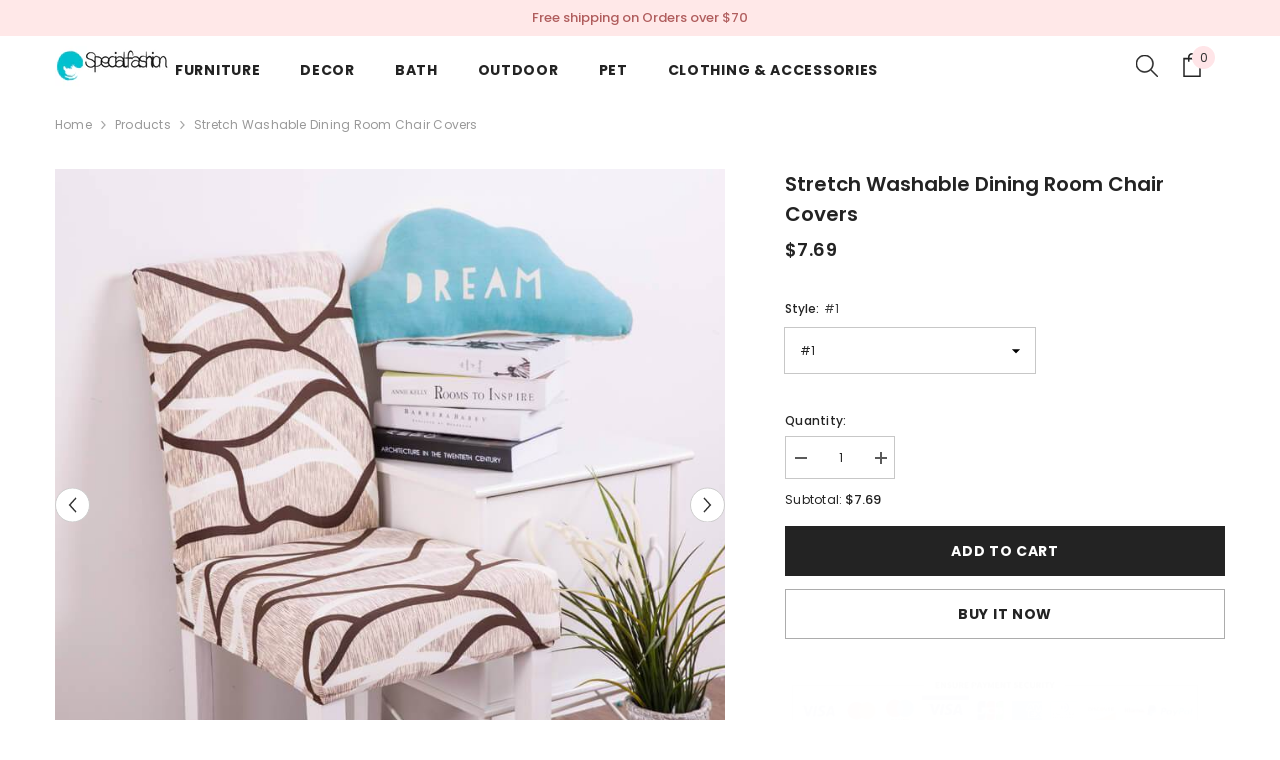

--- FILE ---
content_type: text/html; charset=utf-8
request_url: https://www.specialfashion.store/products/chair-covers-stretch-washable-dining-room-chair-covers-decoration-chair-slipcovers-soft-spandex-elastic-chair-cover-seat-covers/
body_size: 53290
content:
<!doctype html><html class="no-js" lang="en">
    <head>

      <script>
if(document.location.href.indexOf('https://www.specialfashion.store/collections/all?sort_by=best-selling') > -1) {
document.location.href = 'https://www.specialfashion.store/collections/all';
}
</script>
      
      <!-- Google tag (gtag.js) -->
<script async src="https://www.googletagmanager.com/gtag/js?id=AW-699019492"></script>
<script>
  window.dataLayer = window.dataLayer || [];
  function gtag(){dataLayer.push(arguments);}
  gtag('js', new Date());

  gtag('config', 'AW-699019492');
</script>
      
        <meta charset="utf-8">
        <meta http-equiv="X-UA-Compatible" content="IE=edge">
        <meta name="viewport" content="width=device-width,initial-scale=1">
        <meta name="theme-color" content="">
        <link rel="canonical" href="https://www.specialfashion.store/products/chair-covers-stretch-washable-dining-room-chair-covers-decoration-chair-slipcovers-soft-spandex-elastic-chair-cover-seat-covers" canonical-shop-url="https://www.specialfashion.store/"><link rel="shortcut icon" href="//www.specialfashion.store/cdn/shop/files/200586B0-80CB-460e-AB12-10D109938396_32x32.png?v=1732116499" type="image/png"><link rel="preconnect" href="https://cdn.shopify.com" crossorigin>
        <title>Chair Covers|Stretch Washable Dining Room Chair Covers|Kitchen &amp; Dining Slipcovers|Soft Spandex Elastic Chair Cover|Seat Covers  &ndash; Special Fashion</title><meta name="description" content="Handling time&amp;gt;&amp;gt; Ship within 24 hours after payment Free Shipping order over $70 Delivery time&amp;gt;&amp;gt;Worldwide 5-15 business days Shipment Tracking System Available. Fast refund&amp;gt;&amp;gt;Money Back Guarantee. Upgrade Your Dining Room Decor for a Whole New Look in minutes! WORLDWIDE SHIPPING! High Quality: Our chair">

<meta property="og:site_name" content="Special Fashion">
<meta property="og:url" content="https://www.specialfashion.store/products/chair-covers-stretch-washable-dining-room-chair-covers-decoration-chair-slipcovers-soft-spandex-elastic-chair-cover-seat-covers">
<meta property="og:title" content="Chair Covers|Stretch Washable Dining Room Chair Covers|Kitchen &amp; Dining Slipcovers|Soft Spandex Elastic Chair Cover|Seat Covers">
<meta property="og:type" content="product">
<meta property="og:description" content="Handling time&amp;gt;&amp;gt; Ship within 24 hours after payment Free Shipping order over $70 Delivery time&amp;gt;&amp;gt;Worldwide 5-15 business days Shipment Tracking System Available. Fast refund&amp;gt;&amp;gt;Money Back Guarantee. Upgrade Your Dining Room Decor for a Whole New Look in minutes! WORLDWIDE SHIPPING! High Quality: Our chair"><meta property="og:image" content="http://www.specialfashion.store/cdn/shop/products/29_d0194ebe-7cac-4845-bed3-3ee3c2316d78.jpg?v=1692250602">
  <meta property="og:image:secure_url" content="https://www.specialfashion.store/cdn/shop/products/29_d0194ebe-7cac-4845-bed3-3ee3c2316d78.jpg?v=1692250602">
  <meta property="og:image:width" content="600">
  <meta property="og:image:height" content="600"><meta property="og:price:amount" content="7.69">
  <meta property="og:price:currency" content="USD"><meta name="twitter:card" content="summary_large_image">
<meta name="twitter:title" content="Chair Covers|Stretch Washable Dining Room Chair Covers|Kitchen &amp; Dining Slipcovers|Soft Spandex Elastic Chair Cover|Seat Covers">
<meta name="twitter:description" content="Handling time&amp;gt;&amp;gt; Ship within 24 hours after payment Free Shipping order over $70 Delivery time&amp;gt;&amp;gt;Worldwide 5-15 business days Shipment Tracking System Available. Fast refund&amp;gt;&amp;gt;Money Back Guarantee. Upgrade Your Dining Room Decor for a Whole New Look in minutes! WORLDWIDE SHIPPING! High Quality: Our chair">

        <script>window.performance && window.performance.mark && window.performance.mark('shopify.content_for_header.start');</script><meta id="shopify-digital-wallet" name="shopify-digital-wallet" content="/80915792152/digital_wallets/dialog">
<meta name="shopify-checkout-api-token" content="ffe21b3e25f987dc52eef2de95e7532a">
<meta id="in-context-paypal-metadata" data-shop-id="80915792152" data-venmo-supported="false" data-environment="production" data-locale="en_US" data-paypal-v4="true" data-currency="USD">
<link rel="alternate" type="application/json+oembed" href="https://www.specialfashion.store/products/chair-covers-stretch-washable-dining-room-chair-covers-decoration-chair-slipcovers-soft-spandex-elastic-chair-cover-seat-covers.oembed">
<script async="async" src="/checkouts/internal/preloads.js?locale=en-US"></script>
<script id="shopify-features" type="application/json">{"accessToken":"ffe21b3e25f987dc52eef2de95e7532a","betas":["rich-media-storefront-analytics"],"domain":"www.specialfashion.store","predictiveSearch":true,"shopId":80915792152,"locale":"en"}</script>
<script>var Shopify = Shopify || {};
Shopify.shop = "8af532-2.myshopify.com";
Shopify.locale = "en";
Shopify.currency = {"active":"USD","rate":"1.0"};
Shopify.country = "US";
Shopify.theme = {"name":"ella-6-7-0-theme-source","id":172914704664,"schema_name":"Ella","schema_version":"6.7.0","theme_store_id":null,"role":"main"};
Shopify.theme.handle = "null";
Shopify.theme.style = {"id":null,"handle":null};
Shopify.cdnHost = "www.specialfashion.store/cdn";
Shopify.routes = Shopify.routes || {};
Shopify.routes.root = "/";</script>
<script type="module">!function(o){(o.Shopify=o.Shopify||{}).modules=!0}(window);</script>
<script>!function(o){function n(){var o=[];function n(){o.push(Array.prototype.slice.apply(arguments))}return n.q=o,n}var t=o.Shopify=o.Shopify||{};t.loadFeatures=n(),t.autoloadFeatures=n()}(window);</script>
<script id="shop-js-analytics" type="application/json">{"pageType":"product"}</script>
<script defer="defer" async type="module" src="//www.specialfashion.store/cdn/shopifycloud/shop-js/modules/v2/client.init-shop-cart-sync_C5BV16lS.en.esm.js"></script>
<script defer="defer" async type="module" src="//www.specialfashion.store/cdn/shopifycloud/shop-js/modules/v2/chunk.common_CygWptCX.esm.js"></script>
<script type="module">
  await import("//www.specialfashion.store/cdn/shopifycloud/shop-js/modules/v2/client.init-shop-cart-sync_C5BV16lS.en.esm.js");
await import("//www.specialfashion.store/cdn/shopifycloud/shop-js/modules/v2/chunk.common_CygWptCX.esm.js");

  window.Shopify.SignInWithShop?.initShopCartSync?.({"fedCMEnabled":true,"windoidEnabled":true});

</script>
<script id="__st">var __st={"a":80915792152,"offset":28800,"reqid":"25f157dc-6ea1-45d2-9927-d51597d3a7d3-1768727691","pageurl":"www.specialfashion.store\/products\/chair-covers-stretch-washable-dining-room-chair-covers-decoration-chair-slipcovers-soft-spandex-elastic-chair-cover-seat-covers","u":"0985fd4f6bcd","p":"product","rtyp":"product","rid":8550128320792};</script>
<script>window.ShopifyPaypalV4VisibilityTracking = true;</script>
<script id="captcha-bootstrap">!function(){'use strict';const t='contact',e='account',n='new_comment',o=[[t,t],['blogs',n],['comments',n],[t,'customer']],c=[[e,'customer_login'],[e,'guest_login'],[e,'recover_customer_password'],[e,'create_customer']],r=t=>t.map((([t,e])=>`form[action*='/${t}']:not([data-nocaptcha='true']) input[name='form_type'][value='${e}']`)).join(','),a=t=>()=>t?[...document.querySelectorAll(t)].map((t=>t.form)):[];function s(){const t=[...o],e=r(t);return a(e)}const i='password',u='form_key',d=['recaptcha-v3-token','g-recaptcha-response','h-captcha-response',i],f=()=>{try{return window.sessionStorage}catch{return}},m='__shopify_v',_=t=>t.elements[u];function p(t,e,n=!1){try{const o=window.sessionStorage,c=JSON.parse(o.getItem(e)),{data:r}=function(t){const{data:e,action:n}=t;return t[m]||n?{data:e,action:n}:{data:t,action:n}}(c);for(const[e,n]of Object.entries(r))t.elements[e]&&(t.elements[e].value=n);n&&o.removeItem(e)}catch(o){console.error('form repopulation failed',{error:o})}}const l='form_type',E='cptcha';function T(t){t.dataset[E]=!0}const w=window,h=w.document,L='Shopify',v='ce_forms',y='captcha';let A=!1;((t,e)=>{const n=(g='f06e6c50-85a8-45c8-87d0-21a2b65856fe',I='https://cdn.shopify.com/shopifycloud/storefront-forms-hcaptcha/ce_storefront_forms_captcha_hcaptcha.v1.5.2.iife.js',D={infoText:'Protected by hCaptcha',privacyText:'Privacy',termsText:'Terms'},(t,e,n)=>{const o=w[L][v],c=o.bindForm;if(c)return c(t,g,e,D).then(n);var r;o.q.push([[t,g,e,D],n]),r=I,A||(h.body.append(Object.assign(h.createElement('script'),{id:'captcha-provider',async:!0,src:r})),A=!0)});var g,I,D;w[L]=w[L]||{},w[L][v]=w[L][v]||{},w[L][v].q=[],w[L][y]=w[L][y]||{},w[L][y].protect=function(t,e){n(t,void 0,e),T(t)},Object.freeze(w[L][y]),function(t,e,n,w,h,L){const[v,y,A,g]=function(t,e,n){const i=e?o:[],u=t?c:[],d=[...i,...u],f=r(d),m=r(i),_=r(d.filter((([t,e])=>n.includes(e))));return[a(f),a(m),a(_),s()]}(w,h,L),I=t=>{const e=t.target;return e instanceof HTMLFormElement?e:e&&e.form},D=t=>v().includes(t);t.addEventListener('submit',(t=>{const e=I(t);if(!e)return;const n=D(e)&&!e.dataset.hcaptchaBound&&!e.dataset.recaptchaBound,o=_(e),c=g().includes(e)&&(!o||!o.value);(n||c)&&t.preventDefault(),c&&!n&&(function(t){try{if(!f())return;!function(t){const e=f();if(!e)return;const n=_(t);if(!n)return;const o=n.value;o&&e.removeItem(o)}(t);const e=Array.from(Array(32),(()=>Math.random().toString(36)[2])).join('');!function(t,e){_(t)||t.append(Object.assign(document.createElement('input'),{type:'hidden',name:u})),t.elements[u].value=e}(t,e),function(t,e){const n=f();if(!n)return;const o=[...t.querySelectorAll(`input[type='${i}']`)].map((({name:t})=>t)),c=[...d,...o],r={};for(const[a,s]of new FormData(t).entries())c.includes(a)||(r[a]=s);n.setItem(e,JSON.stringify({[m]:1,action:t.action,data:r}))}(t,e)}catch(e){console.error('failed to persist form',e)}}(e),e.submit())}));const S=(t,e)=>{t&&!t.dataset[E]&&(n(t,e.some((e=>e===t))),T(t))};for(const o of['focusin','change'])t.addEventListener(o,(t=>{const e=I(t);D(e)&&S(e,y())}));const B=e.get('form_key'),M=e.get(l),P=B&&M;t.addEventListener('DOMContentLoaded',(()=>{const t=y();if(P)for(const e of t)e.elements[l].value===M&&p(e,B);[...new Set([...A(),...v().filter((t=>'true'===t.dataset.shopifyCaptcha))])].forEach((e=>S(e,t)))}))}(h,new URLSearchParams(w.location.search),n,t,e,['guest_login'])})(!0,!0)}();</script>
<script integrity="sha256-4kQ18oKyAcykRKYeNunJcIwy7WH5gtpwJnB7kiuLZ1E=" data-source-attribution="shopify.loadfeatures" defer="defer" src="//www.specialfashion.store/cdn/shopifycloud/storefront/assets/storefront/load_feature-a0a9edcb.js" crossorigin="anonymous"></script>
<script data-source-attribution="shopify.dynamic_checkout.dynamic.init">var Shopify=Shopify||{};Shopify.PaymentButton=Shopify.PaymentButton||{isStorefrontPortableWallets:!0,init:function(){window.Shopify.PaymentButton.init=function(){};var t=document.createElement("script");t.src="https://www.specialfashion.store/cdn/shopifycloud/portable-wallets/latest/portable-wallets.en.js",t.type="module",document.head.appendChild(t)}};
</script>
<script data-source-attribution="shopify.dynamic_checkout.buyer_consent">
  function portableWalletsHideBuyerConsent(e){var t=document.getElementById("shopify-buyer-consent"),n=document.getElementById("shopify-subscription-policy-button");t&&n&&(t.classList.add("hidden"),t.setAttribute("aria-hidden","true"),n.removeEventListener("click",e))}function portableWalletsShowBuyerConsent(e){var t=document.getElementById("shopify-buyer-consent"),n=document.getElementById("shopify-subscription-policy-button");t&&n&&(t.classList.remove("hidden"),t.removeAttribute("aria-hidden"),n.addEventListener("click",e))}window.Shopify?.PaymentButton&&(window.Shopify.PaymentButton.hideBuyerConsent=portableWalletsHideBuyerConsent,window.Shopify.PaymentButton.showBuyerConsent=portableWalletsShowBuyerConsent);
</script>
<script>
  function portableWalletsCleanup(e){e&&e.src&&console.error("Failed to load portable wallets script "+e.src);var t=document.querySelectorAll("shopify-accelerated-checkout .shopify-payment-button__skeleton, shopify-accelerated-checkout-cart .wallet-cart-button__skeleton"),e=document.getElementById("shopify-buyer-consent");for(let e=0;e<t.length;e++)t[e].remove();e&&e.remove()}function portableWalletsNotLoadedAsModule(e){e instanceof ErrorEvent&&"string"==typeof e.message&&e.message.includes("import.meta")&&"string"==typeof e.filename&&e.filename.includes("portable-wallets")&&(window.removeEventListener("error",portableWalletsNotLoadedAsModule),window.Shopify.PaymentButton.failedToLoad=e,"loading"===document.readyState?document.addEventListener("DOMContentLoaded",window.Shopify.PaymentButton.init):window.Shopify.PaymentButton.init())}window.addEventListener("error",portableWalletsNotLoadedAsModule);
</script>

<script type="module" src="https://www.specialfashion.store/cdn/shopifycloud/portable-wallets/latest/portable-wallets.en.js" onError="portableWalletsCleanup(this)" crossorigin="anonymous"></script>
<script nomodule>
  document.addEventListener("DOMContentLoaded", portableWalletsCleanup);
</script>

<link id="shopify-accelerated-checkout-styles" rel="stylesheet" media="screen" href="https://www.specialfashion.store/cdn/shopifycloud/portable-wallets/latest/accelerated-checkout-backwards-compat.css" crossorigin="anonymous">
<style id="shopify-accelerated-checkout-cart">
        #shopify-buyer-consent {
  margin-top: 1em;
  display: inline-block;
  width: 100%;
}

#shopify-buyer-consent.hidden {
  display: none;
}

#shopify-subscription-policy-button {
  background: none;
  border: none;
  padding: 0;
  text-decoration: underline;
  font-size: inherit;
  cursor: pointer;
}

#shopify-subscription-policy-button::before {
  box-shadow: none;
}

      </style>
<script id="sections-script" data-sections="header-navigation-plain,header-mobile" defer="defer" src="//www.specialfashion.store/cdn/shop/t/7/compiled_assets/scripts.js?905"></script>
<script>window.performance && window.performance.mark && window.performance.mark('shopify.content_for_header.end');</script>
        <style>@import url('https://fonts.googleapis.com/css?family=Poppins:300,300i,400,400i,500,500i,600,600i,700,700i,800,800i&display=swap');
                :root {
        --font-family-1: Poppins;
        --font-family-2: Poppins;

        /* Settings Body */--font-body-family: Poppins;--font-body-size: 12px;--font-body-weight: 400;--body-line-height: 22px;--body-letter-spacing: .02em;

        /* Settings Heading */--font-heading-family: Poppins;--font-heading-size: 16px;--font-heading-weight: 700;--font-heading-style: normal;--heading-line-height: 24px;--heading-letter-spacing: .05em;--heading-text-transform: uppercase;--heading-border-height: 2px;

        /* Menu Lv1 */--font-menu-lv1-family: Poppins;--font-menu-lv1-size: 14px;--font-menu-lv1-weight: 700;--menu-lv1-line-height: 22px;--menu-lv1-letter-spacing: .05em;--menu-lv1-text-transform: uppercase;

        /* Menu Lv2 */--font-menu-lv2-family: Poppins;--font-menu-lv2-size: 12px;--font-menu-lv2-weight: 400;--menu-lv2-line-height: 22px;--menu-lv2-letter-spacing: .02em;--menu-lv2-text-transform: capitalize;

        /* Menu Lv3 */--font-menu-lv3-family: Poppins;--font-menu-lv3-size: 12px;--font-menu-lv3-weight: 400;--menu-lv3-line-height: 22px;--menu-lv3-letter-spacing: .02em;--menu-lv3-text-transform: capitalize;

        /* Mega Menu Lv2 */--font-mega-menu-lv2-family: Poppins;--font-mega-menu-lv2-size: 12px;--font-mega-menu-lv2-weight: 600;--font-mega-menu-lv2-style: normal;--mega-menu-lv2-line-height: 22px;--mega-menu-lv2-letter-spacing: .02em;--mega-menu-lv2-text-transform: uppercase;

        /* Mega Menu Lv3 */--font-mega-menu-lv3-family: Poppins;--font-mega-menu-lv3-size: 12px;--font-mega-menu-lv3-weight: 400;--mega-menu-lv3-line-height: 22px;--mega-menu-lv3-letter-spacing: .02em;--mega-menu-lv3-text-transform: capitalize;

        /* Product Card Title */--product-title-font: Poppins;--product-title-font-size : 12px;--product-title-font-weight : 400;--product-title-line-height: 22px;--product-title-letter-spacing: .02em;--product-title-line-text : 2;--product-title-text-transform : capitalize;--product-title-margin-bottom: 10px;

        /* Product Card Vendor */--product-vendor-font: Poppins;--product-vendor-font-size : 12px;--product-vendor-font-weight : 400;--product-vendor-font-style : normal;--product-vendor-line-height: 22px;--product-vendor-letter-spacing: .02em;--product-vendor-text-transform : uppercase;--product-vendor-margin-bottom: 0px;--product-vendor-margin-top: 0px;

        /* Product Card Price */--product-price-font: Poppins;--product-price-font-size : 14px;--product-price-font-weight : 600;--product-price-line-height: 22px;--product-price-letter-spacing: .02em;--product-price-margin-top: 0px;--product-price-margin-bottom: 13px;

        /* Product Card Badge */--badge-font: Poppins;--badge-font-size : 12px;--badge-font-weight : 400;--badge-text-transform : capitalize;--badge-letter-spacing: .02em;--badge-line-height: 20px;--badge-border-radius: 0px;--badge-padding-top: 0px;--badge-padding-bottom: 0px;--badge-padding-left-right: 8px;--badge-postion-top: 0px;--badge-postion-left-right: 0px;

        /* Product Quickview */
        --product-quickview-font-size : 12px; --product-quickview-line-height: 23px; --product-quickview-border-radius: 1px; --product-quickview-padding-top: 0px; --product-quickview-padding-bottom: 0px; --product-quickview-padding-left-right: 7px; --product-quickview-sold-out-product: #e95144;--product-quickview-box-shadow: none;/* Blog Card Tile */--blog-title-font: Poppins;--blog-title-font-size : 20px; --blog-title-font-weight : 700; --blog-title-line-height: 29px; --blog-title-letter-spacing: .09em; --blog-title-text-transform : uppercase;

        /* Blog Card Info (Date, Author) */--blog-info-font: Poppins;--blog-info-font-size : 14px; --blog-info-font-weight : 400; --blog-info-line-height: 20px; --blog-info-letter-spacing: .02em; --blog-info-text-transform : uppercase;

        /* Button 1 */--btn-1-font-family: Poppins;--btn-1-font-size: 14px; --btn-1-font-weight: 700; --btn-1-text-transform: uppercase; --btn-1-line-height: 22px; --btn-1-letter-spacing: .05em; --btn-1-text-align: center; --btn-1-border-radius: 0px; --btn-1-border-width: 1px; --btn-1-border-style: solid; --btn-1-padding-top: 10px; --btn-1-padding-bottom: 10px; --btn-1-horizontal-length: 0px; --btn-1-vertical-length: 0px; --btn-1-blur-radius: 0px; --btn-1-spread: 0px;
        --btn-1-all-bg-opacity-hover: rgba(0, 0, 0, 0.5);--btn-1-inset: ;/* Button 2 */--btn-2-font-family: Poppins;--btn-2-font-size: 18px; --btn-2-font-weight: 700; --btn-2-text-transform: uppercase; --btn-2-line-height: 23px; --btn-2-letter-spacing: .05em; --btn-2-text-align: right; --btn-2-border-radius: 6px; --btn-2-border-width: 1px; --btn-2-border-style: solid; --btn-2-padding-top: 20px; --btn-2-padding-bottom: 20px; --btn-2-horizontal-length: 4px; --btn-2-vertical-length: 4px; --btn-2-blur-radius: 7px; --btn-2-spread: 0px;
        --btn-2-all-bg-opacity: rgba(25, 145, 226, 0.5);--btn-2-all-bg-opacity-hover: rgba(0, 0, 0, 0.5);--btn-2-inset: ;/* Button 3 */--btn-3-font-family: Poppins;--btn-3-font-size: 14px; --btn-3-font-weight: 700; --btn-3-text-transform: uppercase; --btn-3-line-height: 22px; --btn-3-letter-spacing: .05em; --btn-3-text-align: center; --btn-3-border-radius: 0px; --btn-3-border-width: 1px; --btn-3-border-style: solid; --btn-3-padding-top: 10px; --btn-3-padding-bottom: 10px; --btn-3-horizontal-length: 0px; --btn-3-vertical-length: 0px; --btn-3-blur-radius: 0px; --btn-3-spread: 0px;
        --btn-3-all-bg-opacity: rgba(0, 0, 0, 0.1);--btn-3-all-bg-opacity-hover: rgba(0, 0, 0, 0.1);--btn-3-inset: ;/* Footer Heading */--footer-heading-font-family: Poppins;--footer-heading-font-size : 15px; --footer-heading-font-weight : 600; --footer-heading-line-height : 22px; --footer-heading-letter-spacing : .05em; --footer-heading-text-transform : uppercase;

        /* Footer Link */--footer-link-font-family: Poppins;--footer-link-font-size : 12px; --footer-link-font-weight : ; --footer-link-line-height : 28px; --footer-link-letter-spacing : .02em; --footer-link-text-transform : capitalize;

        /* Page Title */--font-page-title-family: Poppins;--font-page-title-size: 20px; --font-page-title-weight: 700; --font-page-title-style: normal; --page-title-line-height: 20px; --page-title-letter-spacing: .05em; --page-title-text-transform: uppercase;

        /* Font Product Tab Title */
        --font-tab-type-1: Poppins; --font-tab-type-2: Poppins;

        /* Text Size */
        --text-size-font-size : 10px; --text-size-font-weight : 400; --text-size-line-height : 22px; --text-size-letter-spacing : 0; --text-size-text-transform : uppercase; --text-size-color : #787878;

        /* Font Weight */
        --font-weight-normal: 400; --font-weight-medium: 500; --font-weight-semibold: 600; --font-weight-bold: 700; --font-weight-bolder: 800; --font-weight-black: 900;

        /* Radio Button */
        --form-label-checkbox-before-bg: #fff; --form-label-checkbox-before-border: #cecece; --form-label-checkbox-before-bg-checked: #000;

        /* Conatiner */
        --body-custom-width-container: 1600px;

        /* Layout Boxed */
        --color-background-layout-boxed: #f8f8f8;/* Arrow */
        --position-horizontal-slick-arrow: 0;

        /* General Color*/
        --color-text: #232323; --color-text2: #969696; --color-global: #232323; --color-white: #FFFFFF; --color-grey: #868686; --color-black: #202020; --color-base-text-rgb: 35, 35, 35; --color-base-text2-rgb: 150, 150, 150; --color-background: #ffffff; --color-background-rgb: 255, 255, 255; --color-background-overylay: rgba(255, 255, 255, 0.9); --color-base-accent-text: ; --color-base-accent-1: ; --color-base-accent-2: ; --color-link: #232323; --color-link-hover: #232323; --color-error: #D93333; --color-error-bg: #FCEEEE; --color-success: #5A5A5A; --color-success-bg: #DFF0D8; --color-info: #202020; --color-info-bg: #FFF2DD; --color-link-underline: rgba(35, 35, 35, 0.5); --color-breadcrumb: #999999; --colors-breadcrumb-hover: #232323;--colors-breadcrumb-active: #999999; --border-global: #e6e6e6; --bg-global: #fafafa; --bg-planceholder: #fafafa; --color-warning: #fff; --bg-warning: #e0b252; --color-background-10 : #e9e9e9; --color-background-20 : #d3d3d3; --color-background-30 : #bdbdbd; --color-background-50 : #919191; --color-background-global : #919191;

        /* Arrow Color */
        --arrow-color: #323232; --arrow-background-color: #fff; --arrow-border-color: #ccc;--arrow-color-hover: #323232;--arrow-background-color-hover: #f8f8f8;--arrow-border-color-hover: #f8f8f8;--arrow-width: 35px;--arrow-height: 35px;--arrow-size: px;--arrow-size-icon: 17px;--arrow-border-radius: 50%;--arrow-border-width: 1px;--arrow-width-half: -17px;

        /* Pagination Color */
        --pagination-item-color: #3c3c3c; --pagination-item-color-active: #3c3c3c; --pagination-item-bg-color: #fff;--pagination-item-bg-color-active: #fff;--pagination-item-border-color: #fff;--pagination-item-border-color-active: #ffffff;--pagination-arrow-color: #3c3c3c;--pagination-arrow-color-active: #3c3c3c;--pagination-arrow-bg-color: #fff;--pagination-arrow-bg-color-active: #fff;--pagination-arrow-border-color: #fff;--pagination-arrow-border-color-active: #fff;

        /* Dots Color */
        --dots-color: transparent;--dots-border-color: #323232;--dots-color-active: #323232;--dots-border-color-active: #323232;--dots-style2-background-opacity: #00000050;--dots-width: 12px;--dots-height: 12px;

        /* Button Color */
        --btn-1-color: #FFFFFF;--btn-1-bg: #232323;--btn-1-border: #232323;--btn-1-color-hover: #232323;--btn-1-bg-hover: #ffffff;--btn-1-border-hover: #232323;
        --btn-2-color: #232323;--btn-2-bg: #FFFFFF;--btn-2-border: #727272;--btn-2-color-hover: #FFFFFF;--btn-2-bg-hover: #232323;--btn-2-border-hover: #232323;
        --btn-3-color: #FFFFFF;--btn-3-bg: #e9514b;--btn-3-border: #e9514b;--btn-3-color-hover: #ffffff;--btn-3-bg-hover: #e9514b;--btn-3-border-hover: #e9514b;
        --anchor-transition: all ease .3s;--bg-white: #ffffff;--bg-black: #000000;--bg-grey: #808080;--icon: var(--color-text);--text-cart: #3c3c3c;--duration-short: 100ms;--duration-default: 350ms;--duration-long: 500ms;--form-input-bg: #ffffff;--form-input-border: #c7c7c7;--form-input-color: #232323;--form-input-placeholder: #868686;--form-label: #232323;

        --new-badge-color: #232323;--new-badge-bg: #FFFFFF;--sale-badge-color: #ffffff;--sale-badge-bg: #e95144;--sold-out-badge-color: #ffffff;--sold-out-badge-bg: #c1c1c1;--custom-badge-color: #ffffff;--custom-badge-bg: #ffbb49;--bundle-badge-color: #ffffff;--bundle-badge-bg: #232323;
        
        --product-title-color : #232323;--product-title-color-hover : #232323;--product-vendor-color : #969696;--product-price-color : #232323;--product-sale-price-color : #e95144;--product-compare-price-color : #969696;--product-countdown-color : #c12e48;--product-countdown-bg-color : #ffffff;

        --product-swatch-border : #cbcbcb;--product-swatch-border-active : #232323;--product-swatch-width : 40px;--product-swatch-height : 40px;--product-swatch-border-radius : 0px;--product-swatch-color-width : 40px;--product-swatch-color-height : 40px;--product-swatch-color-border-radius : 20px;

        --product-wishlist-color : #000000;--product-wishlist-bg : #ffffff;--product-wishlist-border : transparent;--product-wishlist-color-added : #ffffff;--product-wishlist-bg-added : #000000;--product-wishlist-border-added : transparent;--product-compare-color : #000000;--product-compare-bg : #FFFFFF;--product-compare-color-added : #D12442; --product-compare-bg-added : #FFFFFF; --product-hot-stock-text-color : #d62828; --product-quick-view-color : #000000; --product-cart-image-fit : contain; --product-title-variant-font-size: 16px;--product-quick-view-bg : #FFFFFF;--product-quick-view-bg-above-button: rgba(255, 255, 255, 0.7);--product-quick-view-color-hover : #FFFFFF;--product-quick-view-bg-hover : #000000;--product-action-color : #232323;--product-action-bg : #ffffff;--product-action-border : #000000;--product-action-color-hover : #FFFFFF;--product-action-bg-hover : #232323;--product-action-border-hover : #232323;

        /* Multilevel Category Filter */
        --color-label-multiLevel-categories: #232323;--bg-label-multiLevel-categories: #fff;--color-button-multiLevel-categories: #fff;--bg-button-multiLevel-categories: #ff8b21;--border-button-multiLevel-categories: transparent;--hover-color-button-multiLevel-categories: #fff;--hover-bg-button-multiLevel-categories: #ff8b21;--w-product-swatch-custom: 30px;--h-product-swatch-custom: 30px;--w-product-swatch-custom-mb: 20px;--h-product-swatch-custom-mb: 20px;--font-size-product-swatch-more: 12px;--swatch-border : #cbcbcb;--swatch-border-active : #232323;

        --variant-size: #232323;--variant-size-border: #e7e7e7;--variant-size-bg: #ffffff;--variant-size-hover: #ffffff;--variant-size-border-hover: #232323;--variant-size-bg-hover: #232323;--variant-bg : #ffffff; --variant-color : #232323; --variant-bg-active : #ffffff; --variant-color-active : #232323;

        --fontsize-text-social: 12px;
        --page-content-distance: 64px;--sidebar-content-distance: 40px;--button-transition-ease: cubic-bezier(.25,.46,.45,.94);

        /* Loading Spinner Color */
        --spinner-top-color: #fc0; --spinner-right-color: #4dd4c6; --spinner-bottom-color: #f00; --spinner-left-color: #f6f6f6;

        /* Product Card Marquee */
        --product-marquee-background-color: ;--product-marquee-text-color: #FFFFFF;--product-marquee-text-size: 14px;--product-marquee-text-mobile-size: 14px;--product-marquee-text-weight: 400;--product-marquee-text-transform: none;--product-marquee-text-style: italic;--product-marquee-speed: ; --product-marquee-line-height: calc(var(--product-marquee-text-mobile-size) * 1.5);
    }
</style>
        <link href="//www.specialfashion.store/cdn/shop/t/7/assets/base.css?v=80190789454881114971732073620" rel="stylesheet" type="text/css" media="all" />
<link href="//www.specialfashion.store/cdn/shop/t/7/assets/fade-up-animation.css?v=148448505227430981271732073622" rel="stylesheet" type="text/css" media="all" />
<link href="//www.specialfashion.store/cdn/shop/t/7/assets/animated.css?v=91884483947907798981732073620" rel="stylesheet" type="text/css" media="all" />
<link href="//www.specialfashion.store/cdn/shop/t/7/assets/component-card.css?v=78222020665074111901732073621" rel="stylesheet" type="text/css" media="all" />
<link href="//www.specialfashion.store/cdn/shop/t/7/assets/component-loading-overlay.css?v=23413779889692260311732073621" rel="stylesheet" type="text/css" media="all" />
<link href="//www.specialfashion.store/cdn/shop/t/7/assets/component-loading-banner.css?v=174182093490133639901732073621" rel="stylesheet" type="text/css" media="all" />
<link href="//www.specialfashion.store/cdn/shop/t/7/assets/component-quick-cart.css?v=51373453988532490831732073622" rel="stylesheet" type="text/css" media="all" />
<link rel="stylesheet" href="//www.specialfashion.store/cdn/shop/t/7/assets/vendor.css?v=164616260963476715651732073623" media="print" onload="this.media='all'">
<noscript><link href="//www.specialfashion.store/cdn/shop/t/7/assets/vendor.css?v=164616260963476715651732073623" rel="stylesheet" type="text/css" media="all" /></noscript>



<link href="//www.specialfashion.store/cdn/shop/t/7/assets/component-predictive-search.css?v=18150319448523745721732073621" rel="stylesheet" type="text/css" media="all" />
<link rel="stylesheet" href="//www.specialfashion.store/cdn/shop/t/7/assets/component-newsletter.css?v=111617043413587308161732073621" media="print" onload="this.media='all'">
<link rel="stylesheet" href="//www.specialfashion.store/cdn/shop/t/7/assets/component-slider.css?v=134420753549460766241732073622" media="print" onload="this.media='all'">
<link rel="stylesheet" href="//www.specialfashion.store/cdn/shop/t/7/assets/component-list-social.css?v=102044711114163579551732073621" media="print" onload="this.media='all'"><noscript><link href="//www.specialfashion.store/cdn/shop/t/7/assets/component-newsletter.css?v=111617043413587308161732073621" rel="stylesheet" type="text/css" media="all" /></noscript>
<noscript><link href="//www.specialfashion.store/cdn/shop/t/7/assets/component-slider.css?v=134420753549460766241732073622" rel="stylesheet" type="text/css" media="all" /></noscript>
<noscript><link href="//www.specialfashion.store/cdn/shop/t/7/assets/component-list-social.css?v=102044711114163579551732073621" rel="stylesheet" type="text/css" media="all" /></noscript>

<style type="text/css">
	.nav-title-mobile {display: none;}.list-menu--disclosure{display: none;position: absolute;min-width: 100%;width: 22rem;background-color: var(--bg-white);box-shadow: 0 1px 4px 0 rgb(0 0 0 / 15%);padding: 5px 0 5px 20px;opacity: 0;visibility: visible;pointer-events: none;transition: opacity var(--duration-default) ease, transform var(--duration-default) ease;}.list-menu--disclosure-2{margin-left: calc(100% - 15px);z-index: 2;top: -5px;}.list-menu--disclosure:focus {outline: none;}.list-menu--disclosure.localization-selector {max-height: 18rem;overflow: auto;width: 10rem;padding: 0.5rem;}.js menu-drawer > details > summary::before, .js menu-drawer > details[open]:not(.menu-opening) > summary::before {content: '';position: absolute;cursor: default;width: 100%;height: calc(100vh - 100%);height: calc(var(--viewport-height, 100vh) - (var(--header-bottom-position, 100%)));top: 100%;left: 0;background: var(--color-foreground-50);opacity: 0;visibility: hidden;z-index: 2;transition: opacity var(--duration-default) ease,visibility var(--duration-default) ease;}menu-drawer > details[open] > summary::before {visibility: visible;opacity: 1;}.menu-drawer {position: absolute;transform: translateX(-100%);visibility: hidden;z-index: 3;left: 0;top: 100%;width: 100%;max-width: calc(100vw - 4rem);padding: 0;border: 0.1rem solid var(--color-background-10);border-left: 0;border-bottom: 0;background-color: var(--bg-white);overflow-x: hidden;}.js .menu-drawer {height: calc(100vh - 100%);height: calc(var(--viewport-height, 100vh) - (var(--header-bottom-position, 100%)));}.js details[open] > .menu-drawer, .js details[open] > .menu-drawer__submenu {transition: transform var(--duration-default) ease, visibility var(--duration-default) ease;}.no-js details[open] > .menu-drawer, .js details[open].menu-opening > .menu-drawer, details[open].menu-opening > .menu-drawer__submenu {transform: translateX(0);visibility: visible;}@media screen and (min-width: 750px) {.menu-drawer {width: 40rem;}.no-js .menu-drawer {height: auto;}}.menu-drawer__inner-container {position: relative;height: 100%;}.menu-drawer__navigation-container {display: grid;grid-template-rows: 1fr auto;align-content: space-between;overflow-y: auto;height: 100%;}.menu-drawer__navigation {padding: 0 0 5.6rem 0;}.menu-drawer__inner-submenu {height: 100%;overflow-x: hidden;overflow-y: auto;}.no-js .menu-drawer__navigation {padding: 0;}.js .menu-drawer__menu li {width: 100%;border-bottom: 1px solid #e6e6e6;overflow: hidden;}.menu-drawer__menu-item{line-height: var(--body-line-height);letter-spacing: var(--body-letter-spacing);padding: 10px 20px 10px 15px;cursor: pointer;display: flex;align-items: center;justify-content: space-between;}.menu-drawer__menu-item .label{display: inline-block;vertical-align: middle;font-size: calc(var(--font-body-size) - 4px);font-weight: var(--font-weight-normal);letter-spacing: var(--body-letter-spacing);height: 20px;line-height: 20px;margin: 0 0 0 10px;padding: 0 5px;text-transform: uppercase;text-align: center;position: relative;}.menu-drawer__menu-item .label:before{content: "";position: absolute;border: 5px solid transparent;top: 50%;left: -9px;transform: translateY(-50%);}.menu-drawer__menu-item > .icon{width: 24px;height: 24px;margin: 0 10px 0 0;}.menu-drawer__menu-item > .symbol {position: absolute;right: 20px;top: 50%;transform: translateY(-50%);display: flex;align-items: center;justify-content: center;font-size: 0;pointer-events: none;}.menu-drawer__menu-item > .symbol .icon{width: 14px;height: 14px;opacity: .6;}.menu-mobile-icon .menu-drawer__menu-item{justify-content: flex-start;}.no-js .menu-drawer .menu-drawer__menu-item > .symbol {display: none;}.js .menu-drawer__submenu {position: absolute;top: 0;width: 100%;bottom: 0;left: 0;background-color: var(--bg-white);z-index: 1;transform: translateX(100%);visibility: hidden;}.js .menu-drawer__submenu .menu-drawer__submenu {overflow-y: auto;}.menu-drawer__close-button {display: block;width: 100%;padding: 10px 15px;background-color: transparent;border: none;background: #f6f8f9;position: relative;}.menu-drawer__close-button .symbol{position: absolute;top: auto;left: 20px;width: auto;height: 22px;z-index: 10;display: flex;align-items: center;justify-content: center;font-size: 0;pointer-events: none;}.menu-drawer__close-button .icon {display: inline-block;vertical-align: middle;width: 18px;height: 18px;transform: rotate(180deg);}.menu-drawer__close-button .text{max-width: calc(100% - 50px);white-space: nowrap;overflow: hidden;text-overflow: ellipsis;display: inline-block;vertical-align: top;width: 100%;margin: 0 auto;}.no-js .menu-drawer__close-button {display: none;}.menu-drawer__utility-links {padding: 2rem;}.menu-drawer__account {display: inline-flex;align-items: center;text-decoration: none;padding: 1.2rem;margin-left: -1.2rem;font-size: 1.4rem;}.menu-drawer__account .icon-account {height: 2rem;width: 2rem;margin-right: 1rem;}.menu-drawer .list-social {justify-content: flex-start;margin-left: -1.25rem;margin-top: 2rem;}.menu-drawer .list-social:empty {display: none;}.menu-drawer .list-social__link {padding: 1.3rem 1.25rem;}

	/* Style General */
	.d-block{display: block}.d-inline-block{display: inline-block}.d-flex{display: flex}.d-none {display: none}.d-grid{display: grid}.ver-alg-mid {vertical-align: middle}.ver-alg-top{vertical-align: top}
	.flex-jc-start{justify-content:flex-start}.flex-jc-end{justify-content:flex-end}.flex-jc-center{justify-content:center}.flex-jc-between{justify-content:space-between}.flex-jc-stretch{justify-content:stretch}.flex-align-start{align-items: flex-start}.flex-align-center{align-items: center}.flex-align-end{align-items: flex-end}.flex-align-stretch{align-items:stretch}.flex-wrap{flex-wrap: wrap}.flex-nowrap{flex-wrap: nowrap}.fd-row{flex-direction:row}.fd-row-reverse{flex-direction:row-reverse}.fd-column{flex-direction:column}.fd-column-reverse{flex-direction:column-reverse}.fg-0{flex-grow:0}.fs-0{flex-shrink:0}.gap-15{gap:15px}.gap-30{gap:30px}.gap-col-30{column-gap:30px}
	.p-relative{position:relative}.p-absolute{position:absolute}.p-static{position:static}.p-fixed{position:fixed;}
	.zi-1{z-index:1}.zi-2{z-index:2}.zi-3{z-index:3}.zi-5{z-index:5}.zi-6{z-index:6}.zi-7{z-index:7}.zi-9{z-index:9}.zi-10{z-index:10}.zi-99{z-index:99} .zi-100{z-index:100} .zi-101{z-index:101}
	.top-0{top:0}.top-100{top:100%}.top-auto{top:auto}.left-0{left:0}.left-auto{left:auto}.right-0{right:0}.right-auto{right:auto}.bottom-0{bottom:0}
	.middle-y{top:50%;transform:translateY(-50%)}.middle-x{left:50%;transform:translateX(-50%)}
	.opacity-0{opacity:0}.opacity-1{opacity:1}
	.o-hidden{overflow:hidden}.o-visible{overflow:visible}.o-unset{overflow:unset}.o-x-hidden{overflow-x:hidden}.o-y-auto{overflow-y:auto;}
	.pt-0{padding-top:0}.pt-2{padding-top:2px}.pt-5{padding-top:5px}.pt-10{padding-top:10px}.pt-10-imp{padding-top:10px !important}.pt-12{padding-top:12px}.pt-16{padding-top:16px}.pt-20{padding-top:20px}.pt-24{padding-top:24px}.pt-30{padding-top:30px}.pt-32{padding-top:32px}.pt-36{padding-top:36px}.pt-48{padding-top:48px}.pb-0{padding-bottom:0}.pb-5{padding-bottom:5px}.pb-10{padding-bottom:10px}.pb-10-imp{padding-bottom:10px !important}.pb-12{padding-bottom:12px}.pb-15{padding-bottom:15px}.pb-16{padding-bottom:16px}.pb-18{padding-bottom:18px}.pb-20{padding-bottom:20px}.pb-24{padding-bottom:24px}.pb-32{padding-bottom:32px}.pb-40{padding-bottom:40px}.pb-48{padding-bottom:48px}.pb-50{padding-bottom:50px}.pb-80{padding-bottom:80px}.pb-84{padding-bottom:84px}.pr-0{padding-right:0}.pr-5{padding-right: 5px}.pr-10{padding-right:10px}.pr-20{padding-right:20px}.pr-24{padding-right:24px}.pr-30{padding-right:30px}.pr-36{padding-right:36px}.pr-80{padding-right:80px}.pl-0{padding-left:0}.pl-12{padding-left:12px}.pl-20{padding-left:20px}.pl-24{padding-left:24px}.pl-36{padding-left:36px}.pl-48{padding-left:48px}.pl-52{padding-left:52px}.pl-80{padding-left:80px}.p-zero{padding:0}
	.m-lr-auto{margin:0 auto}.m-zero{margin:0}.ml-auto{margin-left:auto}.ml-0{margin-left:0}.ml-5{margin-left:5px}.ml-15{margin-left:15px}.ml-20{margin-left:20px}.ml-30{margin-left:30px}.mr-auto{margin-right:auto}.mr-0{margin-right:0}.mr-5{margin-right:5px}.mr-10{margin-right:10px}.mr-20{margin-right:20px}.mr-30{margin-right:30px}.mt-0{margin-top: 0}.mt-10{margin-top: 10px}.mt-15{margin-top: 15px}.mt-20{margin-top: 20px}.mt-25{margin-top: 25px}.mt-30{margin-top: 30px}.mt-40{margin-top: 40px}.mt-45{margin-top: 45px}.mb-0{margin-bottom: 0}.mb-5{margin-bottom: 5px}.mb-10{margin-bottom: 10px}.mb-15{margin-bottom: 15px}.mb-18{margin-bottom: 18px}.mb-20{margin-bottom: 20px}.mb-30{margin-bottom: 30px}
	.h-0{height:0}.h-100{height:100%}.h-100v{height:100vh}.h-auto{height:auto}.mah-100{max-height:100%}.mih-15{min-height: 15px}.mih-none{min-height: unset}.lih-15{line-height: 15px}
	.w-50pc{width:50%}.w-100{width:100%}.w-100v{width:100vw}.maw-100{max-width:100%}.maw-300{max-width:300px}.maw-480{max-width: 480px}.maw-780{max-width: 780px}.w-auto{width:auto}.minw-auto{min-width: auto}.min-w-100{min-width: 100px}
	.float-l{float:left}.float-r{float:right}
	.b-zero{border:none}.br-50p{border-radius:50%}.br-zero{border-radius:0}.br-2{border-radius:2px}.bg-none{background: none}
	.stroke-w-0{stroke-width: 0px}.stroke-w-1h{stroke-width: 0.5px}.stroke-w-1{stroke-width: 1px}.stroke-w-3{stroke-width: 3px}.stroke-w-5{stroke-width: 5px}.stroke-w-7 {stroke-width: 7px}.stroke-w-10 {stroke-width: 10px}.stroke-w-12 {stroke-width: 12px}.stroke-w-15 {stroke-width: 15px}.stroke-w-20 {stroke-width: 20px}.stroke-w-25 {stroke-width: 25px}.stroke-w-30{stroke-width: 30px}.stroke-w-32 {stroke-width: 32px}.stroke-w-40 {stroke-width: 40px}
	.w-21{width: 21px}.w-23{width: 23px}.w-24{width: 24px}.h-22{height: 22px}.h-23{height: 23px}.h-24{height: 24px}.w-h-16{width: 16px;height: 16px}.w-h-17{width: 17px;height: 17px}.w-h-18 {width: 18px;height: 18px}.w-h-19{width: 19px;height: 19px}.w-h-20 {width: 20px;height: 20px}.w-h-21{width: 21px;height: 21px}.w-h-22 {width: 22px;height: 22px}.w-h-23{width: 23px;height: 23px}.w-h-24 {width: 24px;height: 24px}.w-h-25 {width: 25px;height: 25px}.w-h-26 {width: 26px;height: 26px}.w-h-27 {width: 27px;height: 27px}.w-h-28 {width: 28px;height: 28px}.w-h-29 {width: 29px;height: 29px}.w-h-30 {width: 30px;height: 30px}.w-h-31 {width: 31px;height: 31px}.w-h-32 {width: 32px;height: 32px}.w-h-33 {width: 33px;height: 33px}.w-h-34 {width: 34px;height: 34px}.w-h-35 {width: 35px;height: 35px}.w-h-36 {width: 36px;height: 36px}.w-h-37 {width: 37px;height: 37px}
	.txt-d-none{text-decoration:none}.txt-d-underline{text-decoration:underline}.txt-u-o-1{text-underline-offset: 1px}.txt-u-o-2{text-underline-offset: 2px}.txt-u-o-3{text-underline-offset: 3px}.txt-u-o-4{text-underline-offset: 4px}.txt-u-o-5{text-underline-offset: 5px}.txt-u-o-6{text-underline-offset: 6px}.txt-u-o-8{text-underline-offset: 8px}.txt-u-o-12{text-underline-offset: 12px}.txt-t-up{text-transform:uppercase}.txt-t-cap{text-transform:capitalize}
	.ft-0{font-size: 0}.ft-16{font-size: 16px}.ls-0{letter-spacing: 0}.ls-02{letter-spacing: 0.2em}.ls-05{letter-spacing: 0.5em}.ft-i{font-style: italic}
	.button-effect svg{transition: 0.3s}.button-effect:hover svg{transform: rotate(180deg)}
	.icon-effect:hover svg {transform: scale(1.15)}.icon-effect:hover .icon-search-1 {transform: rotate(-90deg) scale(1.15)}
	.link-effect > span:after, .link-effect > .text__icon:after{content: "";position: absolute;bottom: -2px;left: 0;height: 1px;width: 100%;transform: scaleX(0);transition: transform var(--duration-default) ease-out;transform-origin: right}
	.link-effect > .text__icon:after{ bottom: 0 }
	.link-effect > span:hover:after, .link-effect > .text__icon:hover:after{transform: scaleX(1);transform-origin: left}
	@media (min-width: 1025px){
		.pl-lg-80{padding-left:80px}.pr-lg-80{padding-right:80px}
	}
</style>
        <script src="//www.specialfashion.store/cdn/shop/t/7/assets/vendor.js?v=37601539231953232631732073623" type="text/javascript"></script>
<script src="//www.specialfashion.store/cdn/shop/t/7/assets/global.js?v=114736308824452723061732073622" type="text/javascript"></script>
<script src="//www.specialfashion.store/cdn/shop/t/7/assets/lazysizes.min.js?v=122719776364282065531732073623" type="text/javascript"></script>
<!-- <script src="//www.specialfashion.store/cdn/shop/t/7/assets/menu.js?v=49849284315874639661732073623" type="text/javascript"></script> --><script src="//www.specialfashion.store/cdn/shop/t/7/assets/predictive-search.js?v=16579742612086828001732073623" defer="defer"></script><script src="//www.specialfashion.store/cdn/shop/t/7/assets/animations.js?v=158770008500952988021732073620" defer="defer"></script>

<script>
    window.lazySizesConfig = window.lazySizesConfig || {};
    lazySizesConfig.loadMode = 1;
    window.lazySizesConfig.init = false;
    lazySizes.init();

    window.rtl_slick = false;
    window.mobile_menu = 'default';
    
        window.money_format = '${{amount}}';
    
    window.shop_currency = 'USD';
    window.currencySymbol ="$";
    window.show_multiple_currencies = false;
    window.routes = {
        root: '',
        cart: '/cart',
        cart_add_url: '/cart/add',
        cart_change_url: '/cart/change',
        cart_update_url: '/cart/update',
        collection_all: '/collections/all',
        predictive_search_url: '/search/suggest',
        search_url: '/search'
    }; 
    window.button_load_more = {
        default: `Show more`,
        loading: `Loading...`,
        view_all: `View all collection`,
        no_more: `No more product`,
        no_more_collection: `No more collection`
    };
    window.after_add_to_cart = {
        type: 'quick_cart',
        message: `is added to your shopping cart.`,
        message_2: `Product added to cart successfully`
    };
    window.variant_image_group_quick_view = false;
    window.quick_view = {
        show: false,
        show_mb: true
    };
    window.quick_shop = {
        show: false,
        see_details: `View full details`,
    };
    window.quick_cart = {
        show: false
    };
    window.cartStrings = {
        error: `There was an error while updating your cart. Please try again.`,
        quantityError: `You can only add [quantity] of this item to your cart.`,
        addProductOutQuantity: `You can only add [maxQuantity] of this product to your cart`,
        addProductOutQuantity2: `The quantity of this product is insufficient.`,
        cartErrorMessage: `Translation missing: en.sections.cart.cart_quantity_error_prefix`,
        soldoutText: `sold out`,
        alreadyText: `all`,
        items: `items`,
        item: `item`,
        item_99: `99+`,
    };
    window.variantStrings = {
        addToCart: `Add to cart`,
        addingToCart: `Adding to cart...`,
        addedToCart: `Added to cart`,
        submit: `Submit`,
        soldOut: `Sold out`,
        unavailable: `Unavailable`,
        soldOut_message: `This variant is sold out!`,
        unavailable_message: `This variant is unavailable!`,
        addToCart_message: `You must select at least one products to add!`,
        select: `Select options`,
        preOrder: `Pre-order`,
        add: `Add`,
        unavailable_with_option: `[value] (unavailable)`,
        hide_variants_unavailable: false
    };
    window.quickOrderListStrings = {
        itemsAdded: `[quantity] items added`,
        itemAdded: `[quantity] item added`,
        itemsRemoved: `[quantity] items removed`,
        itemRemoved: `[quantity] item removed`,
        viewCart: `View cart`,
        each: `/ea`,
        min_error: `This item has a minimum of [min]`,
        max_error: `This item has a maximum of [max]`,
        step_error: `You can only add this item in increments of [step]`,
    };
    window.inventory_text = {
        hotStock: `Hurry up! Only [inventory] left`,
        hotStock2: `Please hurry! Only [inventory] left in stock`,
        warningQuantity: `Maximum quantity: [inventory]`,
        inStock: `In stock`,
        outOfStock: `Out Of Stock`,
        manyInStock: `Many In Stock`,
        show_options: `Show variants`,
        hide_options: `Hide variants`,
        adding : `Adding`,
        thank_you : `Thank you`,
        add_more : `Add more`,
        cart_feedback : `Added`
    };
    
    
        window.notify_me = {
            show: false
        };
    
    window.compare = {
        show: false,
        add: `Add to compare`,
        added: `Added to compare`,
        message: `You must select at least two products to compare!`
    };
    window.wishlist = {
        show: false,
        add: `Add to wishlist`,
        added: `Added to wishlist`,
        empty: `No product is added to your wishlist`,
        continue_shopping: `Continue shopping`
    };
    window.pagination = {
        style: 1,
        next: `Next`,
        prev: `Prev`
    }
    window.countdown = {
        text: `Limited-Time Offers, End in:`,
        day: `D`,
        hour: `H`,
        min: `M`,
        sec: `S`,
        day_2: `Days`,
        hour_2: `Hours`,
        min_2: `Mins`,
        sec_2: `Secs`,
        days: `Days`,
        hours: `Hours`,
        mins: `Mins`,
        secs: `Secs`,
        d: `d`,
        h: `h`,
        m: `m`,
        s: `s`
    };
    window.customer_view = {
        text: `[number] customers are viewing this product`
    };

    
        window.arrows = {
            icon_next: `<button type="button" class="slick-next" aria-label="Next" role="button"><svg role="img" xmlns="http://www.w3.org/2000/svg" viewBox="0 0 24 24"><path d="M 7.75 1.34375 L 6.25 2.65625 L 14.65625 12 L 6.25 21.34375 L 7.75 22.65625 L 16.75 12.65625 L 17.34375 12 L 16.75 11.34375 Z"></path></svg></button>`,
            icon_prev: `<button type="button" class="slick-prev" aria-label="Previous" role="button"><svg role="img" xmlns="http://www.w3.org/2000/svg" viewBox="0 0 24 24"><path d="M 7.75 1.34375 L 6.25 2.65625 L 14.65625 12 L 6.25 21.34375 L 7.75 22.65625 L 16.75 12.65625 L 17.34375 12 L 16.75 11.34375 Z"></path></svg></button>`
        }
    

    window.dynamic_browser_title = {
        show: true,
        text: 'Come back ⚡'
    };
    
    window.show_more_btn_text = {
        show_more: `Show more`,
        show_less: `Show less`,
        show_all: `Show all`,
    };

    function getCookie(cname) {
        let name = cname + "=";
        let decodedCookie = decodeURIComponent(document.cookie);
        let ca = decodedCookie.split(';');
        for(let i = 0; i <ca.length; i++) {
          let c = ca[i];
          while (c.charAt(0) == ' ') {
            c = c.substring(1);
          }
          if (c.indexOf(name) == 0) {
            return c.substring(name.length, c.length);
          }
        }
        return "";
    }
    
    const cookieAnnouncemenClosed = getCookie('announcement');
    window.announcementClosed = cookieAnnouncemenClosed === 'closed'
</script>

        <script>document.documentElement.className = document.documentElement.className.replace('no-js', 'js');</script><!-- BEGIN app block: shopify://apps/simprosys-google-shopping-feed/blocks/core_settings_block/1f0b859e-9fa6-4007-97e8-4513aff5ff3b --><!-- BEGIN: GSF App Core Tags & Scripts by Simprosys Google Shopping Feed -->









<!-- END: GSF App Core Tags & Scripts by Simprosys Google Shopping Feed -->
<!-- END app block --><link href="https://monorail-edge.shopifysvc.com" rel="dns-prefetch">
<script>(function(){if ("sendBeacon" in navigator && "performance" in window) {try {var session_token_from_headers = performance.getEntriesByType('navigation')[0].serverTiming.find(x => x.name == '_s').description;} catch {var session_token_from_headers = undefined;}var session_cookie_matches = document.cookie.match(/_shopify_s=([^;]*)/);var session_token_from_cookie = session_cookie_matches && session_cookie_matches.length === 2 ? session_cookie_matches[1] : "";var session_token = session_token_from_headers || session_token_from_cookie || "";function handle_abandonment_event(e) {var entries = performance.getEntries().filter(function(entry) {return /monorail-edge.shopifysvc.com/.test(entry.name);});if (!window.abandonment_tracked && entries.length === 0) {window.abandonment_tracked = true;var currentMs = Date.now();var navigation_start = performance.timing.navigationStart;var payload = {shop_id: 80915792152,url: window.location.href,navigation_start,duration: currentMs - navigation_start,session_token,page_type: "product"};window.navigator.sendBeacon("https://monorail-edge.shopifysvc.com/v1/produce", JSON.stringify({schema_id: "online_store_buyer_site_abandonment/1.1",payload: payload,metadata: {event_created_at_ms: currentMs,event_sent_at_ms: currentMs}}));}}window.addEventListener('pagehide', handle_abandonment_event);}}());</script>
<script id="web-pixels-manager-setup">(function e(e,d,r,n,o){if(void 0===o&&(o={}),!Boolean(null===(a=null===(i=window.Shopify)||void 0===i?void 0:i.analytics)||void 0===a?void 0:a.replayQueue)){var i,a;window.Shopify=window.Shopify||{};var t=window.Shopify;t.analytics=t.analytics||{};var s=t.analytics;s.replayQueue=[],s.publish=function(e,d,r){return s.replayQueue.push([e,d,r]),!0};try{self.performance.mark("wpm:start")}catch(e){}var l=function(){var e={modern:/Edge?\/(1{2}[4-9]|1[2-9]\d|[2-9]\d{2}|\d{4,})\.\d+(\.\d+|)|Firefox\/(1{2}[4-9]|1[2-9]\d|[2-9]\d{2}|\d{4,})\.\d+(\.\d+|)|Chrom(ium|e)\/(9{2}|\d{3,})\.\d+(\.\d+|)|(Maci|X1{2}).+ Version\/(15\.\d+|(1[6-9]|[2-9]\d|\d{3,})\.\d+)([,.]\d+|)( \(\w+\)|)( Mobile\/\w+|) Safari\/|Chrome.+OPR\/(9{2}|\d{3,})\.\d+\.\d+|(CPU[ +]OS|iPhone[ +]OS|CPU[ +]iPhone|CPU IPhone OS|CPU iPad OS)[ +]+(15[._]\d+|(1[6-9]|[2-9]\d|\d{3,})[._]\d+)([._]\d+|)|Android:?[ /-](13[3-9]|1[4-9]\d|[2-9]\d{2}|\d{4,})(\.\d+|)(\.\d+|)|Android.+Firefox\/(13[5-9]|1[4-9]\d|[2-9]\d{2}|\d{4,})\.\d+(\.\d+|)|Android.+Chrom(ium|e)\/(13[3-9]|1[4-9]\d|[2-9]\d{2}|\d{4,})\.\d+(\.\d+|)|SamsungBrowser\/([2-9]\d|\d{3,})\.\d+/,legacy:/Edge?\/(1[6-9]|[2-9]\d|\d{3,})\.\d+(\.\d+|)|Firefox\/(5[4-9]|[6-9]\d|\d{3,})\.\d+(\.\d+|)|Chrom(ium|e)\/(5[1-9]|[6-9]\d|\d{3,})\.\d+(\.\d+|)([\d.]+$|.*Safari\/(?![\d.]+ Edge\/[\d.]+$))|(Maci|X1{2}).+ Version\/(10\.\d+|(1[1-9]|[2-9]\d|\d{3,})\.\d+)([,.]\d+|)( \(\w+\)|)( Mobile\/\w+|) Safari\/|Chrome.+OPR\/(3[89]|[4-9]\d|\d{3,})\.\d+\.\d+|(CPU[ +]OS|iPhone[ +]OS|CPU[ +]iPhone|CPU IPhone OS|CPU iPad OS)[ +]+(10[._]\d+|(1[1-9]|[2-9]\d|\d{3,})[._]\d+)([._]\d+|)|Android:?[ /-](13[3-9]|1[4-9]\d|[2-9]\d{2}|\d{4,})(\.\d+|)(\.\d+|)|Mobile Safari.+OPR\/([89]\d|\d{3,})\.\d+\.\d+|Android.+Firefox\/(13[5-9]|1[4-9]\d|[2-9]\d{2}|\d{4,})\.\d+(\.\d+|)|Android.+Chrom(ium|e)\/(13[3-9]|1[4-9]\d|[2-9]\d{2}|\d{4,})\.\d+(\.\d+|)|Android.+(UC? ?Browser|UCWEB|U3)[ /]?(15\.([5-9]|\d{2,})|(1[6-9]|[2-9]\d|\d{3,})\.\d+)\.\d+|SamsungBrowser\/(5\.\d+|([6-9]|\d{2,})\.\d+)|Android.+MQ{2}Browser\/(14(\.(9|\d{2,})|)|(1[5-9]|[2-9]\d|\d{3,})(\.\d+|))(\.\d+|)|K[Aa][Ii]OS\/(3\.\d+|([4-9]|\d{2,})\.\d+)(\.\d+|)/},d=e.modern,r=e.legacy,n=navigator.userAgent;return n.match(d)?"modern":n.match(r)?"legacy":"unknown"}(),u="modern"===l?"modern":"legacy",c=(null!=n?n:{modern:"",legacy:""})[u],f=function(e){return[e.baseUrl,"/wpm","/b",e.hashVersion,"modern"===e.buildTarget?"m":"l",".js"].join("")}({baseUrl:d,hashVersion:r,buildTarget:u}),m=function(e){var d=e.version,r=e.bundleTarget,n=e.surface,o=e.pageUrl,i=e.monorailEndpoint;return{emit:function(e){var a=e.status,t=e.errorMsg,s=(new Date).getTime(),l=JSON.stringify({metadata:{event_sent_at_ms:s},events:[{schema_id:"web_pixels_manager_load/3.1",payload:{version:d,bundle_target:r,page_url:o,status:a,surface:n,error_msg:t},metadata:{event_created_at_ms:s}}]});if(!i)return console&&console.warn&&console.warn("[Web Pixels Manager] No Monorail endpoint provided, skipping logging."),!1;try{return self.navigator.sendBeacon.bind(self.navigator)(i,l)}catch(e){}var u=new XMLHttpRequest;try{return u.open("POST",i,!0),u.setRequestHeader("Content-Type","text/plain"),u.send(l),!0}catch(e){return console&&console.warn&&console.warn("[Web Pixels Manager] Got an unhandled error while logging to Monorail."),!1}}}}({version:r,bundleTarget:l,surface:e.surface,pageUrl:self.location.href,monorailEndpoint:e.monorailEndpoint});try{o.browserTarget=l,function(e){var d=e.src,r=e.async,n=void 0===r||r,o=e.onload,i=e.onerror,a=e.sri,t=e.scriptDataAttributes,s=void 0===t?{}:t,l=document.createElement("script"),u=document.querySelector("head"),c=document.querySelector("body");if(l.async=n,l.src=d,a&&(l.integrity=a,l.crossOrigin="anonymous"),s)for(var f in s)if(Object.prototype.hasOwnProperty.call(s,f))try{l.dataset[f]=s[f]}catch(e){}if(o&&l.addEventListener("load",o),i&&l.addEventListener("error",i),u)u.appendChild(l);else{if(!c)throw new Error("Did not find a head or body element to append the script");c.appendChild(l)}}({src:f,async:!0,onload:function(){if(!function(){var e,d;return Boolean(null===(d=null===(e=window.Shopify)||void 0===e?void 0:e.analytics)||void 0===d?void 0:d.initialized)}()){var d=window.webPixelsManager.init(e)||void 0;if(d){var r=window.Shopify.analytics;r.replayQueue.forEach((function(e){var r=e[0],n=e[1],o=e[2];d.publishCustomEvent(r,n,o)})),r.replayQueue=[],r.publish=d.publishCustomEvent,r.visitor=d.visitor,r.initialized=!0}}},onerror:function(){return m.emit({status:"failed",errorMsg:"".concat(f," has failed to load")})},sri:function(e){var d=/^sha384-[A-Za-z0-9+/=]+$/;return"string"==typeof e&&d.test(e)}(c)?c:"",scriptDataAttributes:o}),m.emit({status:"loading"})}catch(e){m.emit({status:"failed",errorMsg:(null==e?void 0:e.message)||"Unknown error"})}}})({shopId: 80915792152,storefrontBaseUrl: "https://www.specialfashion.store",extensionsBaseUrl: "https://extensions.shopifycdn.com/cdn/shopifycloud/web-pixels-manager",monorailEndpoint: "https://monorail-edge.shopifysvc.com/unstable/produce_batch",surface: "storefront-renderer",enabledBetaFlags: ["2dca8a86"],webPixelsConfigList: [{"id":"1724973336","configuration":"{\"account_ID\":\"559190\",\"google_analytics_tracking_tag\":\"1\",\"measurement_id\":\"2\",\"api_secret\":\"3\",\"shop_settings\":\"{\\\"custom_pixel_script\\\":\\\"https:\\\\\\\/\\\\\\\/storage.googleapis.com\\\\\\\/gsf-scripts\\\\\\\/custom-pixels\\\\\\\/8af532-2.js\\\"}\"}","eventPayloadVersion":"v1","runtimeContext":"LAX","scriptVersion":"c6b888297782ed4a1cba19cda43d6625","type":"APP","apiClientId":1558137,"privacyPurposes":[],"dataSharingAdjustments":{"protectedCustomerApprovalScopes":["read_customer_address","read_customer_email","read_customer_name","read_customer_personal_data","read_customer_phone"]}},{"id":"798490904","configuration":"{\"config\":\"{\\\"pixel_id\\\":\\\"G-2QFKDRP69J\\\",\\\"gtag_events\\\":[{\\\"type\\\":\\\"purchase\\\",\\\"action_label\\\":\\\"G-2QFKDRP69J\\\"},{\\\"type\\\":\\\"page_view\\\",\\\"action_label\\\":\\\"G-2QFKDRP69J\\\"},{\\\"type\\\":\\\"view_item\\\",\\\"action_label\\\":\\\"G-2QFKDRP69J\\\"},{\\\"type\\\":\\\"search\\\",\\\"action_label\\\":\\\"G-2QFKDRP69J\\\"},{\\\"type\\\":\\\"add_to_cart\\\",\\\"action_label\\\":\\\"G-2QFKDRP69J\\\"},{\\\"type\\\":\\\"begin_checkout\\\",\\\"action_label\\\":\\\"G-2QFKDRP69J\\\"},{\\\"type\\\":\\\"add_payment_info\\\",\\\"action_label\\\":\\\"G-2QFKDRP69J\\\"}],\\\"enable_monitoring_mode\\\":false}\"}","eventPayloadVersion":"v1","runtimeContext":"OPEN","scriptVersion":"b2a88bafab3e21179ed38636efcd8a93","type":"APP","apiClientId":1780363,"privacyPurposes":[],"dataSharingAdjustments":{"protectedCustomerApprovalScopes":["read_customer_address","read_customer_email","read_customer_name","read_customer_personal_data","read_customer_phone"]}},{"id":"shopify-app-pixel","configuration":"{}","eventPayloadVersion":"v1","runtimeContext":"STRICT","scriptVersion":"0450","apiClientId":"shopify-pixel","type":"APP","privacyPurposes":["ANALYTICS","MARKETING"]},{"id":"shopify-custom-pixel","eventPayloadVersion":"v1","runtimeContext":"LAX","scriptVersion":"0450","apiClientId":"shopify-pixel","type":"CUSTOM","privacyPurposes":["ANALYTICS","MARKETING"]}],isMerchantRequest: false,initData: {"shop":{"name":"Special Fashion","paymentSettings":{"currencyCode":"USD"},"myshopifyDomain":"8af532-2.myshopify.com","countryCode":"CN","storefrontUrl":"https:\/\/www.specialfashion.store"},"customer":null,"cart":null,"checkout":null,"productVariants":[{"price":{"amount":7.69,"currencyCode":"USD"},"product":{"title":"Stretch Washable Dining Room Chair Covers","vendor":"Special fashion","id":"8550128320792","untranslatedTitle":"Stretch Washable Dining Room Chair Covers","url":"\/products\/chair-covers-stretch-washable-dining-room-chair-covers-decoration-chair-slipcovers-soft-spandex-elastic-chair-cover-seat-covers","type":"5886"},"id":"46297106678040","image":{"src":"\/\/www.specialfashion.store\/cdn\/shop\/products\/01_579176ea-2b7f-41f9-9796-7a5cb21423c3.jpg?v=1692250602"},"sku":"TL-YiZiTao0909-1-1","title":"#1","untranslatedTitle":"#1"},{"price":{"amount":7.69,"currencyCode":"USD"},"product":{"title":"Stretch Washable Dining Room Chair Covers","vendor":"Special fashion","id":"8550128320792","untranslatedTitle":"Stretch Washable Dining Room Chair Covers","url":"\/products\/chair-covers-stretch-washable-dining-room-chair-covers-decoration-chair-slipcovers-soft-spandex-elastic-chair-cover-seat-covers","type":"5886"},"id":"46297106710808","image":{"src":"\/\/www.specialfashion.store\/cdn\/shop\/products\/02_5b66b68b-053e-48b6-adca-90475edc7c38.jpg?v=1692250602"},"sku":"TL-YiZiTao0909-1-2","title":"#2","untranslatedTitle":"#2"},{"price":{"amount":7.69,"currencyCode":"USD"},"product":{"title":"Stretch Washable Dining Room Chair Covers","vendor":"Special fashion","id":"8550128320792","untranslatedTitle":"Stretch Washable Dining Room Chair Covers","url":"\/products\/chair-covers-stretch-washable-dining-room-chair-covers-decoration-chair-slipcovers-soft-spandex-elastic-chair-cover-seat-covers","type":"5886"},"id":"46297106743576","image":{"src":"\/\/www.specialfashion.store\/cdn\/shop\/products\/03_dd8ce811-eb52-40d4-a820-a224a888223c.jpg?v=1692250602"},"sku":"TL-YiZiTao0909-1-3","title":"#3","untranslatedTitle":"#3"},{"price":{"amount":7.69,"currencyCode":"USD"},"product":{"title":"Stretch Washable Dining Room Chair Covers","vendor":"Special fashion","id":"8550128320792","untranslatedTitle":"Stretch Washable Dining Room Chair Covers","url":"\/products\/chair-covers-stretch-washable-dining-room-chair-covers-decoration-chair-slipcovers-soft-spandex-elastic-chair-cover-seat-covers","type":"5886"},"id":"46297106776344","image":{"src":"\/\/www.specialfashion.store\/cdn\/shop\/products\/04_b0663b23-49c8-47a2-b4ad-7f6d8db0af3e.jpg?v=1692250602"},"sku":"TL-YiZiTao0909-1-4","title":"#4","untranslatedTitle":"#4"},{"price":{"amount":7.69,"currencyCode":"USD"},"product":{"title":"Stretch Washable Dining Room Chair Covers","vendor":"Special fashion","id":"8550128320792","untranslatedTitle":"Stretch Washable Dining Room Chair Covers","url":"\/products\/chair-covers-stretch-washable-dining-room-chair-covers-decoration-chair-slipcovers-soft-spandex-elastic-chair-cover-seat-covers","type":"5886"},"id":"46297106809112","image":{"src":"\/\/www.specialfashion.store\/cdn\/shop\/products\/05_62589050-06e9-4ae6-9327-de952dcef359.jpg?v=1692250602"},"sku":"TL-YiZiTao0909-1-5","title":"#5","untranslatedTitle":"#5"},{"price":{"amount":7.69,"currencyCode":"USD"},"product":{"title":"Stretch Washable Dining Room Chair Covers","vendor":"Special fashion","id":"8550128320792","untranslatedTitle":"Stretch Washable Dining Room Chair Covers","url":"\/products\/chair-covers-stretch-washable-dining-room-chair-covers-decoration-chair-slipcovers-soft-spandex-elastic-chair-cover-seat-covers","type":"5886"},"id":"46297106841880","image":{"src":"\/\/www.specialfashion.store\/cdn\/shop\/products\/06_b059dda9-75c5-49a0-a77c-8450aafa19de.jpg?v=1692250602"},"sku":"TL-YiZiTao0909-1-6","title":"#6","untranslatedTitle":"#6"},{"price":{"amount":7.69,"currencyCode":"USD"},"product":{"title":"Stretch Washable Dining Room Chair Covers","vendor":"Special fashion","id":"8550128320792","untranslatedTitle":"Stretch Washable Dining Room Chair Covers","url":"\/products\/chair-covers-stretch-washable-dining-room-chair-covers-decoration-chair-slipcovers-soft-spandex-elastic-chair-cover-seat-covers","type":"5886"},"id":"46297106874648","image":{"src":"\/\/www.specialfashion.store\/cdn\/shop\/products\/07_d1fba06e-39ad-4fdc-90b8-7c5e5d7f33bb.jpg?v=1692250602"},"sku":"TL-YiZiTao0909-1-7","title":"#7","untranslatedTitle":"#7"},{"price":{"amount":7.69,"currencyCode":"USD"},"product":{"title":"Stretch Washable Dining Room Chair Covers","vendor":"Special fashion","id":"8550128320792","untranslatedTitle":"Stretch Washable Dining Room Chair Covers","url":"\/products\/chair-covers-stretch-washable-dining-room-chair-covers-decoration-chair-slipcovers-soft-spandex-elastic-chair-cover-seat-covers","type":"5886"},"id":"46297106907416","image":{"src":"\/\/www.specialfashion.store\/cdn\/shop\/products\/08_d815517f-1310-48be-a62b-0beba6415e61.jpg?v=1692250602"},"sku":"TL-YiZiTao0909-1-8","title":"#8","untranslatedTitle":"#8"},{"price":{"amount":7.69,"currencyCode":"USD"},"product":{"title":"Stretch Washable Dining Room Chair Covers","vendor":"Special fashion","id":"8550128320792","untranslatedTitle":"Stretch Washable Dining Room Chair Covers","url":"\/products\/chair-covers-stretch-washable-dining-room-chair-covers-decoration-chair-slipcovers-soft-spandex-elastic-chair-cover-seat-covers","type":"5886"},"id":"46297106940184","image":{"src":"\/\/www.specialfashion.store\/cdn\/shop\/products\/09_cbbe79be-ce92-4c0a-8da1-84a1aab1b5d4.jpg?v=1692250602"},"sku":"TL-YiZiTao0909-1-9","title":"#9","untranslatedTitle":"#9"},{"price":{"amount":7.69,"currencyCode":"USD"},"product":{"title":"Stretch Washable Dining Room Chair Covers","vendor":"Special fashion","id":"8550128320792","untranslatedTitle":"Stretch Washable Dining Room Chair Covers","url":"\/products\/chair-covers-stretch-washable-dining-room-chair-covers-decoration-chair-slipcovers-soft-spandex-elastic-chair-cover-seat-covers","type":"5886"},"id":"46297106972952","image":{"src":"\/\/www.specialfashion.store\/cdn\/shop\/products\/10_ba4b1e72-ae8c-45e7-bbb0-89dff61b6027.jpg?v=1692250602"},"sku":"TL-YiZiTao0909-1-10","title":"#10","untranslatedTitle":"#10"},{"price":{"amount":7.69,"currencyCode":"USD"},"product":{"title":"Stretch Washable Dining Room Chair Covers","vendor":"Special fashion","id":"8550128320792","untranslatedTitle":"Stretch Washable Dining Room Chair Covers","url":"\/products\/chair-covers-stretch-washable-dining-room-chair-covers-decoration-chair-slipcovers-soft-spandex-elastic-chair-cover-seat-covers","type":"5886"},"id":"46297107005720","image":{"src":"\/\/www.specialfashion.store\/cdn\/shop\/products\/11_5fe0b7e8-f442-4f29-98dc-df9e1a0f28af.jpg?v=1692250602"},"sku":"TL-YiZiTao0909-1-11","title":"#11","untranslatedTitle":"#11"},{"price":{"amount":7.69,"currencyCode":"USD"},"product":{"title":"Stretch Washable Dining Room Chair Covers","vendor":"Special fashion","id":"8550128320792","untranslatedTitle":"Stretch Washable Dining Room Chair Covers","url":"\/products\/chair-covers-stretch-washable-dining-room-chair-covers-decoration-chair-slipcovers-soft-spandex-elastic-chair-cover-seat-covers","type":"5886"},"id":"46297107038488","image":{"src":"\/\/www.specialfashion.store\/cdn\/shop\/products\/12_e29a74b2-d1c0-43ca-ac4c-2ca9267d3827.jpg?v=1692250602"},"sku":"TL-YiZiTao0909-1-12","title":"#12","untranslatedTitle":"#12"},{"price":{"amount":7.69,"currencyCode":"USD"},"product":{"title":"Stretch Washable Dining Room Chair Covers","vendor":"Special fashion","id":"8550128320792","untranslatedTitle":"Stretch Washable Dining Room Chair Covers","url":"\/products\/chair-covers-stretch-washable-dining-room-chair-covers-decoration-chair-slipcovers-soft-spandex-elastic-chair-cover-seat-covers","type":"5886"},"id":"46297107071256","image":{"src":"\/\/www.specialfashion.store\/cdn\/shop\/products\/13_7a92a020-f5e0-49ca-b5c3-f18225afe191.jpg?v=1692250602"},"sku":"TL-YiZiTao0909-1-13","title":"#13","untranslatedTitle":"#13"},{"price":{"amount":7.69,"currencyCode":"USD"},"product":{"title":"Stretch Washable Dining Room Chair Covers","vendor":"Special fashion","id":"8550128320792","untranslatedTitle":"Stretch Washable Dining Room Chair Covers","url":"\/products\/chair-covers-stretch-washable-dining-room-chair-covers-decoration-chair-slipcovers-soft-spandex-elastic-chair-cover-seat-covers","type":"5886"},"id":"46297107104024","image":{"src":"\/\/www.specialfashion.store\/cdn\/shop\/products\/14_8afef07b-859c-41b0-bf2f-2a85dc7f3079.jpg?v=1692250602"},"sku":"TL-YiZiTao0909-1-14","title":"#14","untranslatedTitle":"#14"},{"price":{"amount":7.69,"currencyCode":"USD"},"product":{"title":"Stretch Washable Dining Room Chair Covers","vendor":"Special fashion","id":"8550128320792","untranslatedTitle":"Stretch Washable Dining Room Chair Covers","url":"\/products\/chair-covers-stretch-washable-dining-room-chair-covers-decoration-chair-slipcovers-soft-spandex-elastic-chair-cover-seat-covers","type":"5886"},"id":"46297107136792","image":{"src":"\/\/www.specialfashion.store\/cdn\/shop\/products\/15_e414b582-571a-4b8f-96be-220f1623e52b.jpg?v=1692250602"},"sku":"TL-YiZiTao0909-1-15","title":"#15","untranslatedTitle":"#15"},{"price":{"amount":7.69,"currencyCode":"USD"},"product":{"title":"Stretch Washable Dining Room Chair Covers","vendor":"Special fashion","id":"8550128320792","untranslatedTitle":"Stretch Washable Dining Room Chair Covers","url":"\/products\/chair-covers-stretch-washable-dining-room-chair-covers-decoration-chair-slipcovers-soft-spandex-elastic-chair-cover-seat-covers","type":"5886"},"id":"46297107169560","image":{"src":"\/\/www.specialfashion.store\/cdn\/shop\/products\/16_4a0a121a-1847-43b2-be9b-625e69756c57.jpg?v=1692250602"},"sku":"TL-YiZiTao0909-1-16","title":"#16","untranslatedTitle":"#16"},{"price":{"amount":7.69,"currencyCode":"USD"},"product":{"title":"Stretch Washable Dining Room Chair Covers","vendor":"Special fashion","id":"8550128320792","untranslatedTitle":"Stretch Washable Dining Room Chair Covers","url":"\/products\/chair-covers-stretch-washable-dining-room-chair-covers-decoration-chair-slipcovers-soft-spandex-elastic-chair-cover-seat-covers","type":"5886"},"id":"46297107202328","image":{"src":"\/\/www.specialfashion.store\/cdn\/shop\/products\/17_75f802a1-00fe-43ef-b552-c37f18c4a38f.jpg?v=1692250602"},"sku":"TL-YiZiTao0909-1-17","title":"#17","untranslatedTitle":"#17"},{"price":{"amount":7.69,"currencyCode":"USD"},"product":{"title":"Stretch Washable Dining Room Chair Covers","vendor":"Special fashion","id":"8550128320792","untranslatedTitle":"Stretch Washable Dining Room Chair Covers","url":"\/products\/chair-covers-stretch-washable-dining-room-chair-covers-decoration-chair-slipcovers-soft-spandex-elastic-chair-cover-seat-covers","type":"5886"},"id":"46297107235096","image":{"src":"\/\/www.specialfashion.store\/cdn\/shop\/products\/18_42b79639-4790-49ce-8eb5-891df5aa32b0.jpg?v=1692250602"},"sku":"TL-YiZiTao0909-1-18","title":"#18","untranslatedTitle":"#18"},{"price":{"amount":7.69,"currencyCode":"USD"},"product":{"title":"Stretch Washable Dining Room Chair Covers","vendor":"Special fashion","id":"8550128320792","untranslatedTitle":"Stretch Washable Dining Room Chair Covers","url":"\/products\/chair-covers-stretch-washable-dining-room-chair-covers-decoration-chair-slipcovers-soft-spandex-elastic-chair-cover-seat-covers","type":"5886"},"id":"46297107267864","image":{"src":"\/\/www.specialfashion.store\/cdn\/shop\/products\/05_a8eb6ff3-bd6b-433f-8162-ce81ea145701.jpg?v=1692250602"},"sku":"TL-YiZiTao0909-1-19","title":"#19","untranslatedTitle":"#19"},{"price":{"amount":7.69,"currencyCode":"USD"},"product":{"title":"Stretch Washable Dining Room Chair Covers","vendor":"Special fashion","id":"8550128320792","untranslatedTitle":"Stretch Washable Dining Room Chair Covers","url":"\/products\/chair-covers-stretch-washable-dining-room-chair-covers-decoration-chair-slipcovers-soft-spandex-elastic-chair-cover-seat-covers","type":"5886"},"id":"46297107300632","image":{"src":"\/\/www.specialfashion.store\/cdn\/shop\/products\/20_81657b64-16cd-4781-861b-f386fc0ef37e.jpg?v=1692250602"},"sku":"TL-YiZiTao0909-1-20","title":"#20","untranslatedTitle":"#20"},{"price":{"amount":7.69,"currencyCode":"USD"},"product":{"title":"Stretch Washable Dining Room Chair Covers","vendor":"Special fashion","id":"8550128320792","untranslatedTitle":"Stretch Washable Dining Room Chair Covers","url":"\/products\/chair-covers-stretch-washable-dining-room-chair-covers-decoration-chair-slipcovers-soft-spandex-elastic-chair-cover-seat-covers","type":"5886"},"id":"46297107333400","image":{"src":"\/\/www.specialfashion.store\/cdn\/shop\/products\/21_810a89ee-d92d-4c56-8c07-347101d99b40.jpg?v=1692250602"},"sku":"TL-YiZiTao0909-1-21","title":"#21","untranslatedTitle":"#21"},{"price":{"amount":7.69,"currencyCode":"USD"},"product":{"title":"Stretch Washable Dining Room Chair Covers","vendor":"Special fashion","id":"8550128320792","untranslatedTitle":"Stretch Washable Dining Room Chair Covers","url":"\/products\/chair-covers-stretch-washable-dining-room-chair-covers-decoration-chair-slipcovers-soft-spandex-elastic-chair-cover-seat-covers","type":"5886"},"id":"46297107366168","image":{"src":"\/\/www.specialfashion.store\/cdn\/shop\/products\/22_7554ade5-ebe7-446f-99d7-cdb7c31c9495.jpg?v=1692250602"},"sku":"TL-YiZiTao0909-1-22","title":"#22","untranslatedTitle":"#22"},{"price":{"amount":7.69,"currencyCode":"USD"},"product":{"title":"Stretch Washable Dining Room Chair Covers","vendor":"Special fashion","id":"8550128320792","untranslatedTitle":"Stretch Washable Dining Room Chair Covers","url":"\/products\/chair-covers-stretch-washable-dining-room-chair-covers-decoration-chair-slipcovers-soft-spandex-elastic-chair-cover-seat-covers","type":"5886"},"id":"46297107398936","image":{"src":"\/\/www.specialfashion.store\/cdn\/shop\/products\/23_a6b360fd-c74b-40f9-a2d3-ed23cebaeca8.jpg?v=1692250602"},"sku":"TL-YiZiTao0909-1-23","title":"#23","untranslatedTitle":"#23"},{"price":{"amount":7.69,"currencyCode":"USD"},"product":{"title":"Stretch Washable Dining Room Chair Covers","vendor":"Special fashion","id":"8550128320792","untranslatedTitle":"Stretch Washable Dining Room Chair Covers","url":"\/products\/chair-covers-stretch-washable-dining-room-chair-covers-decoration-chair-slipcovers-soft-spandex-elastic-chair-cover-seat-covers","type":"5886"},"id":"46297107431704","image":{"src":"\/\/www.specialfashion.store\/cdn\/shop\/products\/24_b584ab67-42a3-413b-9fd0-5ff132f8e155.jpg?v=1692250602"},"sku":"TL-YiZiTao0909-1-24","title":"#24","untranslatedTitle":"#24"},{"price":{"amount":7.69,"currencyCode":"USD"},"product":{"title":"Stretch Washable Dining Room Chair Covers","vendor":"Special fashion","id":"8550128320792","untranslatedTitle":"Stretch Washable Dining Room Chair Covers","url":"\/products\/chair-covers-stretch-washable-dining-room-chair-covers-decoration-chair-slipcovers-soft-spandex-elastic-chair-cover-seat-covers","type":"5886"},"id":"46297107464472","image":{"src":"\/\/www.specialfashion.store\/cdn\/shop\/products\/25_a5f371ce-277a-4567-b9a9-c459bca45ee6.jpg?v=1692250602"},"sku":"TL-YiZiTao0909-1-25","title":"#25","untranslatedTitle":"#25"},{"price":{"amount":7.69,"currencyCode":"USD"},"product":{"title":"Stretch Washable Dining Room Chair Covers","vendor":"Special fashion","id":"8550128320792","untranslatedTitle":"Stretch Washable Dining Room Chair Covers","url":"\/products\/chair-covers-stretch-washable-dining-room-chair-covers-decoration-chair-slipcovers-soft-spandex-elastic-chair-cover-seat-covers","type":"5886"},"id":"46297107497240","image":{"src":"\/\/www.specialfashion.store\/cdn\/shop\/products\/26_3693bada-0bb2-482e-85b6-44572715df00.jpg?v=1692250602"},"sku":"TL-YiZiTao0909-1-26","title":"#26","untranslatedTitle":"#26"},{"price":{"amount":7.69,"currencyCode":"USD"},"product":{"title":"Stretch Washable Dining Room Chair Covers","vendor":"Special fashion","id":"8550128320792","untranslatedTitle":"Stretch Washable Dining Room Chair Covers","url":"\/products\/chair-covers-stretch-washable-dining-room-chair-covers-decoration-chair-slipcovers-soft-spandex-elastic-chair-cover-seat-covers","type":"5886"},"id":"46297107530008","image":{"src":"\/\/www.specialfashion.store\/cdn\/shop\/products\/27_8971eb02-c662-4f77-94e8-4584b1669cc7.jpg?v=1692250602"},"sku":"TL-YiZiTao0909-1-27","title":"#27","untranslatedTitle":"#27"},{"price":{"amount":7.69,"currencyCode":"USD"},"product":{"title":"Stretch Washable Dining Room Chair Covers","vendor":"Special fashion","id":"8550128320792","untranslatedTitle":"Stretch Washable Dining Room Chair Covers","url":"\/products\/chair-covers-stretch-washable-dining-room-chair-covers-decoration-chair-slipcovers-soft-spandex-elastic-chair-cover-seat-covers","type":"5886"},"id":"46297107562776","image":{"src":"\/\/www.specialfashion.store\/cdn\/shop\/products\/28_ceac14a7-b36c-4230-9e4d-bebf4e4bac26.jpg?v=1692250602"},"sku":"TL-YiZiTao0909-1-28","title":"#28","untranslatedTitle":"#28"},{"price":{"amount":7.69,"currencyCode":"USD"},"product":{"title":"Stretch Washable Dining Room Chair Covers","vendor":"Special fashion","id":"8550128320792","untranslatedTitle":"Stretch Washable Dining Room Chair Covers","url":"\/products\/chair-covers-stretch-washable-dining-room-chair-covers-decoration-chair-slipcovers-soft-spandex-elastic-chair-cover-seat-covers","type":"5886"},"id":"46297107595544","image":{"src":"\/\/www.specialfashion.store\/cdn\/shop\/products\/29_d0194ebe-7cac-4845-bed3-3ee3c2316d78.jpg?v=1692250602"},"sku":"TL-YiZiTao0909-1-29","title":"#29","untranslatedTitle":"#29"},{"price":{"amount":7.69,"currencyCode":"USD"},"product":{"title":"Stretch Washable Dining Room Chair Covers","vendor":"Special fashion","id":"8550128320792","untranslatedTitle":"Stretch Washable Dining Room Chair Covers","url":"\/products\/chair-covers-stretch-washable-dining-room-chair-covers-decoration-chair-slipcovers-soft-spandex-elastic-chair-cover-seat-covers","type":"5886"},"id":"46297107628312","image":{"src":"\/\/www.specialfashion.store\/cdn\/shop\/products\/30_acb25b55-c2c7-4fef-8e72-fe50a18db420.jpg?v=1692250602"},"sku":"TL-YiZiTao0909-1-30","title":"#30","untranslatedTitle":"#30"}],"purchasingCompany":null},},"https://www.specialfashion.store/cdn","fcfee988w5aeb613cpc8e4bc33m6693e112",{"modern":"","legacy":""},{"shopId":"80915792152","storefrontBaseUrl":"https:\/\/www.specialfashion.store","extensionBaseUrl":"https:\/\/extensions.shopifycdn.com\/cdn\/shopifycloud\/web-pixels-manager","surface":"storefront-renderer","enabledBetaFlags":"[\"2dca8a86\"]","isMerchantRequest":"false","hashVersion":"fcfee988w5aeb613cpc8e4bc33m6693e112","publish":"custom","events":"[[\"page_viewed\",{}],[\"product_viewed\",{\"productVariant\":{\"price\":{\"amount\":7.69,\"currencyCode\":\"USD\"},\"product\":{\"title\":\"Stretch Washable Dining Room Chair Covers\",\"vendor\":\"Special fashion\",\"id\":\"8550128320792\",\"untranslatedTitle\":\"Stretch Washable Dining Room Chair Covers\",\"url\":\"\/products\/chair-covers-stretch-washable-dining-room-chair-covers-decoration-chair-slipcovers-soft-spandex-elastic-chair-cover-seat-covers\",\"type\":\"5886\"},\"id\":\"46297106678040\",\"image\":{\"src\":\"\/\/www.specialfashion.store\/cdn\/shop\/products\/01_579176ea-2b7f-41f9-9796-7a5cb21423c3.jpg?v=1692250602\"},\"sku\":\"TL-YiZiTao0909-1-1\",\"title\":\"#1\",\"untranslatedTitle\":\"#1\"}}]]"});</script><script>
  window.ShopifyAnalytics = window.ShopifyAnalytics || {};
  window.ShopifyAnalytics.meta = window.ShopifyAnalytics.meta || {};
  window.ShopifyAnalytics.meta.currency = 'USD';
  var meta = {"product":{"id":8550128320792,"gid":"gid:\/\/shopify\/Product\/8550128320792","vendor":"Special fashion","type":"5886","handle":"chair-covers-stretch-washable-dining-room-chair-covers-decoration-chair-slipcovers-soft-spandex-elastic-chair-cover-seat-covers","variants":[{"id":46297106678040,"price":769,"name":"Stretch Washable Dining Room Chair Covers - #1","public_title":"#1","sku":"TL-YiZiTao0909-1-1"},{"id":46297106710808,"price":769,"name":"Stretch Washable Dining Room Chair Covers - #2","public_title":"#2","sku":"TL-YiZiTao0909-1-2"},{"id":46297106743576,"price":769,"name":"Stretch Washable Dining Room Chair Covers - #3","public_title":"#3","sku":"TL-YiZiTao0909-1-3"},{"id":46297106776344,"price":769,"name":"Stretch Washable Dining Room Chair Covers - #4","public_title":"#4","sku":"TL-YiZiTao0909-1-4"},{"id":46297106809112,"price":769,"name":"Stretch Washable Dining Room Chair Covers - #5","public_title":"#5","sku":"TL-YiZiTao0909-1-5"},{"id":46297106841880,"price":769,"name":"Stretch Washable Dining Room Chair Covers - #6","public_title":"#6","sku":"TL-YiZiTao0909-1-6"},{"id":46297106874648,"price":769,"name":"Stretch Washable Dining Room Chair Covers - #7","public_title":"#7","sku":"TL-YiZiTao0909-1-7"},{"id":46297106907416,"price":769,"name":"Stretch Washable Dining Room Chair Covers - #8","public_title":"#8","sku":"TL-YiZiTao0909-1-8"},{"id":46297106940184,"price":769,"name":"Stretch Washable Dining Room Chair Covers - #9","public_title":"#9","sku":"TL-YiZiTao0909-1-9"},{"id":46297106972952,"price":769,"name":"Stretch Washable Dining Room Chair Covers - #10","public_title":"#10","sku":"TL-YiZiTao0909-1-10"},{"id":46297107005720,"price":769,"name":"Stretch Washable Dining Room Chair Covers - #11","public_title":"#11","sku":"TL-YiZiTao0909-1-11"},{"id":46297107038488,"price":769,"name":"Stretch Washable Dining Room Chair Covers - #12","public_title":"#12","sku":"TL-YiZiTao0909-1-12"},{"id":46297107071256,"price":769,"name":"Stretch Washable Dining Room Chair Covers - #13","public_title":"#13","sku":"TL-YiZiTao0909-1-13"},{"id":46297107104024,"price":769,"name":"Stretch Washable Dining Room Chair Covers - #14","public_title":"#14","sku":"TL-YiZiTao0909-1-14"},{"id":46297107136792,"price":769,"name":"Stretch Washable Dining Room Chair Covers - #15","public_title":"#15","sku":"TL-YiZiTao0909-1-15"},{"id":46297107169560,"price":769,"name":"Stretch Washable Dining Room Chair Covers - #16","public_title":"#16","sku":"TL-YiZiTao0909-1-16"},{"id":46297107202328,"price":769,"name":"Stretch Washable Dining Room Chair Covers - #17","public_title":"#17","sku":"TL-YiZiTao0909-1-17"},{"id":46297107235096,"price":769,"name":"Stretch Washable Dining Room Chair Covers - #18","public_title":"#18","sku":"TL-YiZiTao0909-1-18"},{"id":46297107267864,"price":769,"name":"Stretch Washable Dining Room Chair Covers - #19","public_title":"#19","sku":"TL-YiZiTao0909-1-19"},{"id":46297107300632,"price":769,"name":"Stretch Washable Dining Room Chair Covers - #20","public_title":"#20","sku":"TL-YiZiTao0909-1-20"},{"id":46297107333400,"price":769,"name":"Stretch Washable Dining Room Chair Covers - #21","public_title":"#21","sku":"TL-YiZiTao0909-1-21"},{"id":46297107366168,"price":769,"name":"Stretch Washable Dining Room Chair Covers - #22","public_title":"#22","sku":"TL-YiZiTao0909-1-22"},{"id":46297107398936,"price":769,"name":"Stretch Washable Dining Room Chair Covers - #23","public_title":"#23","sku":"TL-YiZiTao0909-1-23"},{"id":46297107431704,"price":769,"name":"Stretch Washable Dining Room Chair Covers - #24","public_title":"#24","sku":"TL-YiZiTao0909-1-24"},{"id":46297107464472,"price":769,"name":"Stretch Washable Dining Room Chair Covers - #25","public_title":"#25","sku":"TL-YiZiTao0909-1-25"},{"id":46297107497240,"price":769,"name":"Stretch Washable Dining Room Chair Covers - #26","public_title":"#26","sku":"TL-YiZiTao0909-1-26"},{"id":46297107530008,"price":769,"name":"Stretch Washable Dining Room Chair Covers - #27","public_title":"#27","sku":"TL-YiZiTao0909-1-27"},{"id":46297107562776,"price":769,"name":"Stretch Washable Dining Room Chair Covers - #28","public_title":"#28","sku":"TL-YiZiTao0909-1-28"},{"id":46297107595544,"price":769,"name":"Stretch Washable Dining Room Chair Covers - #29","public_title":"#29","sku":"TL-YiZiTao0909-1-29"},{"id":46297107628312,"price":769,"name":"Stretch Washable Dining Room Chair Covers - #30","public_title":"#30","sku":"TL-YiZiTao0909-1-30"}],"remote":false},"page":{"pageType":"product","resourceType":"product","resourceId":8550128320792,"requestId":"25f157dc-6ea1-45d2-9927-d51597d3a7d3-1768727691"}};
  for (var attr in meta) {
    window.ShopifyAnalytics.meta[attr] = meta[attr];
  }
</script>
<script class="analytics">
  (function () {
    var customDocumentWrite = function(content) {
      var jquery = null;

      if (window.jQuery) {
        jquery = window.jQuery;
      } else if (window.Checkout && window.Checkout.$) {
        jquery = window.Checkout.$;
      }

      if (jquery) {
        jquery('body').append(content);
      }
    };

    var hasLoggedConversion = function(token) {
      if (token) {
        return document.cookie.indexOf('loggedConversion=' + token) !== -1;
      }
      return false;
    }

    var setCookieIfConversion = function(token) {
      if (token) {
        var twoMonthsFromNow = new Date(Date.now());
        twoMonthsFromNow.setMonth(twoMonthsFromNow.getMonth() + 2);

        document.cookie = 'loggedConversion=' + token + '; expires=' + twoMonthsFromNow;
      }
    }

    var trekkie = window.ShopifyAnalytics.lib = window.trekkie = window.trekkie || [];
    if (trekkie.integrations) {
      return;
    }
    trekkie.methods = [
      'identify',
      'page',
      'ready',
      'track',
      'trackForm',
      'trackLink'
    ];
    trekkie.factory = function(method) {
      return function() {
        var args = Array.prototype.slice.call(arguments);
        args.unshift(method);
        trekkie.push(args);
        return trekkie;
      };
    };
    for (var i = 0; i < trekkie.methods.length; i++) {
      var key = trekkie.methods[i];
      trekkie[key] = trekkie.factory(key);
    }
    trekkie.load = function(config) {
      trekkie.config = config || {};
      trekkie.config.initialDocumentCookie = document.cookie;
      var first = document.getElementsByTagName('script')[0];
      var script = document.createElement('script');
      script.type = 'text/javascript';
      script.onerror = function(e) {
        var scriptFallback = document.createElement('script');
        scriptFallback.type = 'text/javascript';
        scriptFallback.onerror = function(error) {
                var Monorail = {
      produce: function produce(monorailDomain, schemaId, payload) {
        var currentMs = new Date().getTime();
        var event = {
          schema_id: schemaId,
          payload: payload,
          metadata: {
            event_created_at_ms: currentMs,
            event_sent_at_ms: currentMs
          }
        };
        return Monorail.sendRequest("https://" + monorailDomain + "/v1/produce", JSON.stringify(event));
      },
      sendRequest: function sendRequest(endpointUrl, payload) {
        // Try the sendBeacon API
        if (window && window.navigator && typeof window.navigator.sendBeacon === 'function' && typeof window.Blob === 'function' && !Monorail.isIos12()) {
          var blobData = new window.Blob([payload], {
            type: 'text/plain'
          });

          if (window.navigator.sendBeacon(endpointUrl, blobData)) {
            return true;
          } // sendBeacon was not successful

        } // XHR beacon

        var xhr = new XMLHttpRequest();

        try {
          xhr.open('POST', endpointUrl);
          xhr.setRequestHeader('Content-Type', 'text/plain');
          xhr.send(payload);
        } catch (e) {
          console.log(e);
        }

        return false;
      },
      isIos12: function isIos12() {
        return window.navigator.userAgent.lastIndexOf('iPhone; CPU iPhone OS 12_') !== -1 || window.navigator.userAgent.lastIndexOf('iPad; CPU OS 12_') !== -1;
      }
    };
    Monorail.produce('monorail-edge.shopifysvc.com',
      'trekkie_storefront_load_errors/1.1',
      {shop_id: 80915792152,
      theme_id: 172914704664,
      app_name: "storefront",
      context_url: window.location.href,
      source_url: "//www.specialfashion.store/cdn/s/trekkie.storefront.cd680fe47e6c39ca5d5df5f0a32d569bc48c0f27.min.js"});

        };
        scriptFallback.async = true;
        scriptFallback.src = '//www.specialfashion.store/cdn/s/trekkie.storefront.cd680fe47e6c39ca5d5df5f0a32d569bc48c0f27.min.js';
        first.parentNode.insertBefore(scriptFallback, first);
      };
      script.async = true;
      script.src = '//www.specialfashion.store/cdn/s/trekkie.storefront.cd680fe47e6c39ca5d5df5f0a32d569bc48c0f27.min.js';
      first.parentNode.insertBefore(script, first);
    };
    trekkie.load(
      {"Trekkie":{"appName":"storefront","development":false,"defaultAttributes":{"shopId":80915792152,"isMerchantRequest":null,"themeId":172914704664,"themeCityHash":"16993564767715376116","contentLanguage":"en","currency":"USD","eventMetadataId":"5f0c42a8-7d12-4380-9c22-55e02dcaa64c"},"isServerSideCookieWritingEnabled":true,"monorailRegion":"shop_domain","enabledBetaFlags":["65f19447"]},"Session Attribution":{},"S2S":{"facebookCapiEnabled":false,"source":"trekkie-storefront-renderer","apiClientId":580111}}
    );

    var loaded = false;
    trekkie.ready(function() {
      if (loaded) return;
      loaded = true;

      window.ShopifyAnalytics.lib = window.trekkie;

      var originalDocumentWrite = document.write;
      document.write = customDocumentWrite;
      try { window.ShopifyAnalytics.merchantGoogleAnalytics.call(this); } catch(error) {};
      document.write = originalDocumentWrite;

      window.ShopifyAnalytics.lib.page(null,{"pageType":"product","resourceType":"product","resourceId":8550128320792,"requestId":"25f157dc-6ea1-45d2-9927-d51597d3a7d3-1768727691","shopifyEmitted":true});

      var match = window.location.pathname.match(/checkouts\/(.+)\/(thank_you|post_purchase)/)
      var token = match? match[1]: undefined;
      if (!hasLoggedConversion(token)) {
        setCookieIfConversion(token);
        window.ShopifyAnalytics.lib.track("Viewed Product",{"currency":"USD","variantId":46297106678040,"productId":8550128320792,"productGid":"gid:\/\/shopify\/Product\/8550128320792","name":"Stretch Washable Dining Room Chair Covers - #1","price":"7.69","sku":"TL-YiZiTao0909-1-1","brand":"Special fashion","variant":"#1","category":"5886","nonInteraction":true,"remote":false},undefined,undefined,{"shopifyEmitted":true});
      window.ShopifyAnalytics.lib.track("monorail:\/\/trekkie_storefront_viewed_product\/1.1",{"currency":"USD","variantId":46297106678040,"productId":8550128320792,"productGid":"gid:\/\/shopify\/Product\/8550128320792","name":"Stretch Washable Dining Room Chair Covers - #1","price":"7.69","sku":"TL-YiZiTao0909-1-1","brand":"Special fashion","variant":"#1","category":"5886","nonInteraction":true,"remote":false,"referer":"https:\/\/www.specialfashion.store\/products\/chair-covers-stretch-washable-dining-room-chair-covers-decoration-chair-slipcovers-soft-spandex-elastic-chair-cover-seat-covers"});
      }
    });


        var eventsListenerScript = document.createElement('script');
        eventsListenerScript.async = true;
        eventsListenerScript.src = "//www.specialfashion.store/cdn/shopifycloud/storefront/assets/shop_events_listener-3da45d37.js";
        document.getElementsByTagName('head')[0].appendChild(eventsListenerScript);

})();</script>
<script
  defer
  src="https://www.specialfashion.store/cdn/shopifycloud/perf-kit/shopify-perf-kit-3.0.4.min.js"
  data-application="storefront-renderer"
  data-shop-id="80915792152"
  data-render-region="gcp-us-central1"
  data-page-type="product"
  data-theme-instance-id="172914704664"
  data-theme-name="Ella"
  data-theme-version="6.7.0"
  data-monorail-region="shop_domain"
  data-resource-timing-sampling-rate="10"
  data-shs="true"
  data-shs-beacon="true"
  data-shs-export-with-fetch="true"
  data-shs-logs-sample-rate="1"
  data-shs-beacon-endpoint="https://www.specialfashion.store/api/collect"
></script>
</head>

    <body class="template-product     product-card-layout-01  enable_button_disable_arrows enable_text_color_title hide_compare_homepage quick_shop_option_2 show_image_loading show_effect_close disable_currencies" allow-transparency>
        <div class="body-content-wrapper">
            <a class="skip-to-content-link button visually-hidden" href="#MainContent">Skip to content</a>
            
            <!-- BEGIN sections: header-group -->
<div id="shopify-section-sections--23591615562008__announcement-bar" class="shopify-section shopify-section-group-header-group"><style type="text/css">
        @keyframes SlideLeft {0% {transform: translate3d(0,0,0)} 100% {transform: translate3d(-100%,0,0)}}
        #shopify-section-sections--23591615562008__announcement-bar .announcement-bar {padding-top: 0px;padding-bottom: 0px;background: #ffe8e8}
        body.layout_rtl #shopify-section-sections--23591615562008__announcement-bar .announcement-bar {direction: ltr}
        .announcement-bar .layout--scroll {max-width: 100%;padding-left: 0; padding-right: 0;overflow: hidden;text-align: right;}
        .header-full-width #shopify-section-announcement-bar .announcement-bar .layout--scroll {padding-left: 0;padding-right: 0}
        .announcement-bar .layout--scroll .row {display: inline-block;text-align: left; white-space: nowrap}
        .announcement-bar__item-scroll {display: inline-block;width: max-content;will-change: transform,width;}
        .announcement-bar .layout--scroll .announcement-bar__item-scroll{animation: SlideLeft 5s linear infinite}
        .announcement-bar .layout--scroll:hover .announcement-bar__item-scroll,
        .announcement-bar .layout--scroll:focus .announcement-bar__item-scroll {animation-play-state: paused}
        .announcement-bar .layout--scroll .announcement-bar__message {width: auto;vertical-align: middle}
        .announcement-bar .layout--scroll .announcement-bar__message .message, 
        .announcement-bar .layout--scroll .announcement-bar__message p {padding: 5px 12.5px}
        .announcement-bar .announcement-bar__message svg {display: inline-block;vertical-align: middle;width: 16px;height: 16px}
        .announcement-bar .layout--scroll .announcement-bar__message .underline {text-decoration: underline;text-decoration-thickness: 1px;text-underline-offset: 4px}
        #shopify-section-sections--23591615562008__announcement-bar .announcement-bar__message, #shopify-section-sections--23591615562008__announcement-bar .announcement-bar__message .message, #shopify-section-sections--23591615562008__announcement-bar .announcement-bar__message a, #shopify-section-sections--23591615562008__announcement-bar .announcement-bar__message p, #shopify-section-sections--23591615562008__announcement-bar .top-mesage-countdown {
            color: #b05d5d;font-size: 13px;font-style: normal;font-weight: 500;letter-spacing: 0 }
        .announcement-bar .announcement-close.hasCountDown {width: 21px;height: 21px}
        #shopify-section-sections--23591615562008__announcement-bar .announcement-bar .announcement-close svg {fill: #b05d5d}
        #shopify-section-sections--23591615562008__announcement-bar .announcement-bar .announcement-countdown .clock-item{color: var(--countdown-text-color);border: 1px solid var(--countdown-text-border);background-color: var(--countdown-text-background)}
        #shopify-section-sections--23591615562008__announcement-bar .announcement-bar .announcement-countdown .clock-item:before{color: #b05d5d}.announcement-bar .layout--slider .announcement-bar__message{display: none}
        .announcement-bar .layout--slider .announcement-bar__message:first-child{display: inline-block}
        .announcement-bar .slick-slider .announcement-bar__message{display: inline-block}
        @media (max-width: 1400px){}
        @media (max-width: 1199px){}
        @media (max-width: 1024px){
            .announcement-bar .announcement-countdown+.announcement-close{top: 20%}
            #shopify-section-sections--23591615562008__announcement-bar .announcement-bar__message .message.font-size-mb {font-size: calc(13px - 2px)}
        }
        @media (max-width: 551px){#shopify-section-sections--23591615562008__announcement-bar .announcement-bar__message .message.font-size-mb {font-size: calc(13px - 4px)}
            #shopify-section-sections--23591615562008__announcement-bar .announcement-bar__message p.custom {font-size: 12px; font-weight: 400;letter-spacing: -0.01em;padding-left: 0;padding-right: 0;}
        }
    </style>
    <announcement-bar-component class="announcement-bar d-block" role="region" aria-label="Announcement">
        <script>
            if (window.announcementClosed) {
                document.querySelector('.announcement-bar').remove();
            }
        </script>
        <div class="container layout--slider">
            <div class="row" ><div class="announcement-bar__message text-center" id="60fe30b1-fa66-4bd9-9d3f-21fc97aa738c" style="--button-color-style: #f84248;--button-border-style: #ffffff;--button-background-style: #ffffff"><p>
   Free shipping on Orders over $70
</p></div></div></div>
    </announcement-bar-component>
    
    <script>
        if (typeof announcementBar === 'undefined'){
            class AnnouncementBar extends HTMLElement {
                constructor() {
                    super();
                }
                
                connectedCallback() {
                    this.closeAnnouncementButton = this.querySelector('[data-close-announcement]');
                    this.announcementBarSlider = this.querySelector('[data-announcement-bar]');
                    this.announcementHasSlides = this.announcementBarSlider?.querySelectorAll('.announcement-bar__message').length > 1;

                    if (AnnouncementBar.getCookie('announcement') == 'closed') {
                        this.remove();
                    } else {
                        this.style.opacity = 1;
                        this.style.visibility = 'visible';
                    };
                    
                    this.initAnnouncementBarSlider();
                    this.closeAnnouncementButton?.addEventListener('click', this.closeAnnouncementBar.bind(this));
                }
        
                closeAnnouncementBar(e) {
                    e.preventDefault();
                    e.stopPropagation();
        
                    this.remove();
                    AnnouncementBar.setCookie('announcement', 'closed', 1);
                }

                initAnnouncementBarSlider() {
                    if (this.announcementHasSlides && !this.announcementBarSlider.classList.contains('slick-initialized')) {
                        let showArrows;
                        this.announcementBarSlider.dataset.arrows == 'true' || this.announcementBarSlider.dataset.arrows == true ? showArrows = true : showArrows = false;
                        $(this.announcementBarSlider).slick({
                            infinite: true,
                            vertical: false,
                            adaptiveHeight: true,
                            slidesToShow: 1,
                            slidesToScroll: 1,
                            dots: false,
                            arrows: showArrows,
                            autoplay: true,
                            autoplaySpeed: 3000,
                            nextArrow: '<button type="button" class="slick-next" aria-label="Next"><svg viewBox="0 0 478.448 478.448" class="icon icon-chevron-right" id="icon-chevron-right"><g><g><polygon points="131.659,0 100.494,32.035 313.804,239.232 100.494,446.373 131.65,478.448 377.954,239.232"></polygon></g></g><g></g><g></g><g></g><g></g><g></g><g></g><g></g><g></g><g></g><g></g><g></g><g></g><g></g><g></g><g></g></svg></button>',
                            prevArrow: '<button type="button" class="slick-prev" aria-label="Previous"><svg viewBox="0 0 370.814 370.814" class="icon icon-chevron-left" id="icon-chevron-left"><g><g><polygon points="292.92,24.848 268.781,0 77.895,185.401 268.781,370.814 292.92,345.961 127.638,185.401"></polygon></g></g><g></g><g></g><g></g><g></g><g></g><g></g><g></g><g></g><g></g><g></g><g></g><g></g><g></g><g></g><g></g></svg></button>',
                        });
                    }
                }

                static setCookie(cname, cvalue, exdays) {
                    const d = new Date();
                    d.setTime(d.getTime() + (exdays * 24 * 60 * 60 * 1000));
                    const expires = 'expires=' + d.toUTCString();
                    document.cookie = cname + '=' + cvalue + ';' + expires + ';path=/';
                }

                static getCookie(cname) {
                    const name = cname + '=';
                    const ca = document.cookie.split(';');
            
                    for (var i = 0; i < ca.length; i++) {
                        var c = ca[i];
                        while (c.charAt(0) === ' ') {
                            c = c.substring(1);
                        }
                        if (c.indexOf(name) === 0) {
                            return c.substring(name.length, c.length);
                        }
                    }
                    
                    return '';
                }
            }
        
            customElements.define('announcement-bar-component', AnnouncementBar);
            
            const elementToAnimate = document.querySelector('.announcement-bar');
            function toggleActiveClass() {
              const viewportHeight = window.innerHeight;
              const elementRect = elementToAnimate.getBoundingClientRect();

              if (elementRect.top < viewportHeight && elementRect.bottom >= 0) {
                elementToAnimate.classList.add('active-screen');
              } else {
                elementToAnimate.classList.remove('active-screen');
              }
            }

            window.addEventListener('scroll', toggleActiveClass);
            toggleActiveClass();

            var announcementBar = AnnouncementBar;
        }
    </script></div><div id="shopify-section-sections--23591615562008__9c03747e-b054-4db8-8194-5a35c71f82ca" class="shopify-section shopify-section-group-header-group section-header-navigation"><link href="//www.specialfashion.store/cdn/shop/t/7/assets/component-megamenu.css?v=58691862783589242301732073621" rel="stylesheet" type="text/css" media="all" />

<style>
    @media screen and (max-width: 1024px) {.header-mobile__item .header__icon--cart .cart-count-bubble {font-size: calc(var(--font-body-size) - 4px);min-width: 20px;min-height: 20px;height: 20px;line-height: 20px;right: -8px;}
            .header-mobile--icon .header__icon--wishlist .wishlist-count-bubble {font-size: calc(var(--font-body-size) - 4px);min-width: 20px;min-height: 20px;height: 20px;line-height: 20px;top: -8px;}}
    @media screen and (min-width: 1025px) {
        body:not([allow-transparency]) .header-navigation {position: static !important;}
        .header-nav-plain:not(.header-plain--transparent),.scrolled-past-header .header-plain--transparent {background: #ffffff}.scrolled-past-header .header-nav-plain {box-shadow: 0px 1px 6px rgba(30, 30, 30, 0.1)}.section-header-navigation:not(.scrolled-past-header) .header-plain--transparent {
                border-bottom: 1px solid rgba(0,0,0,0);
            }
            .header-mobile__item .header__icon--cart .cart-count-bubble {font-size: calc(var(--font-body-size) - 4px);min-width: 20px;min-height: 20px;height: 20px;line-height: 20px;right: -8px;}.header-nav-plain .header-icons:not(.header-icons-border){gap:20px}.header-nav-plain .header-icons .header__icon--wishlist{margin-top:1px}.header-nav-plain .header-icons .header__search .icon-search{margin-top:2px}.header-nav-plain .search-modal__form .search__button svg{width:18px;height:18px}.header-nav-plain .header__icon--cart .cart-count-bubble{top:-7px;right:-10px}.header-nav-plain .header-icons-border .cart-count-bubble{right:0}.header-nav-plain .halo-top-currency .text+svg{top:-2px}.sticky-search-menu-open .header-nav-plain .search-modal__form{max-width:555px;background-color:var(--bg-white)}.sticky-search-menu-open .header-nav-plain .search-modal__content{display:block;max-width:555px;animation:animateMenuOpen .5s ease}.sticky-search-menu-open .header-nav-plain .search__input{padding:7px 10px}.sticky-search-menu-open .header-nav-plain .quickSearchResultsWrap{right:0;left:0;width:555px}.sticky-search-menu-open .header-nav-plain .quickSearchResults .container{padding-left:20px;padding-right:20px}.sticky-search-menu-open .header-nav-plain details>.search-modal{padding:10vh 0;border:1px solid #dadada;background:rgba(35,35,35,.8)}.sticky-search-menu-open .header-nav-plain .header-search-close{display:block;padding:0 0 15px 0}.sticky-search-menu-open .header-nav-plain .header-search-close svg{width:20px;height:20px;fill:var(--bg-white)}.header-nav-plain .header-icons-border .header__icon,.header-nav-plain .header-icons-border .header-language_currency{padding-left:11px;padding-right:11px}.header-nav-plain .header--icon-border:before{content:"";position:absolute;left:0;top:50%;transform:translateY(-50%);width:1px;height:calc(100% - 1px)}.section-header-navigation:not(.scrolled-past-header) .header-nav-plain .header-icons-main-border .header--icon-border:before{background:var(--header_icons_border_color)}.scrolled-past-header .header-nav-plain .header-icons-sticky-border .header--icon-border:before{background:var(--header_icons_border_sticky_color)}.shopify-section:not(.scrolled-past-header) .header-nav-plain .main-menu .container{max-width:inherit;transition:max-width .3s cubic-bezier(.52,0,.61,.99)}.header-nav-plain .header-item--side{min-width:115px}.scrolled-past-header .header-nav-plain .header-item--side{min-width:90px}.header-nav-plain .header-item:first-child{text-align:left;justify-content:flex-start}.header-nav-plain .header-item:nth-child(2){text-align:center;justify-content:center}.header-nav-plain .header-item:nth-child(3){text-align:right;justify-content:flex-end}.scrolled-past-header .header-nav-plain .logo--transparent{display:none}.header-nav-plain .header__icon--cart .cart-count-bubble.cart_icon_2{top: -12px;}.header-nav-plain .header__icon--wishlist .wishlist-count-bubble{top: -7px;right: -12px;font-size: var(--cart_count_bubble_font_size);background-color: var(--wishlist-bg-item);
            color: var(--wishlist-color-item)}.header-nav-plain.header-plain--transparent .header__icon--wishlist .wishlist-count-bubble{right: -2px}body:not(.template-index) .section-header-basic+.section-header-navigation .header-nav-plain .header__icon--wishlist .wishlist-count-bubble{right: 0;}}
</style><sticky-header data-sticky-type="on_scroll" class="header-navigation-wrapper">
<div class="header-navigation header-nav-plain">
    <div class="container container-1170 d-flex flex-jc-between flex-align-stretch p-static o-unset sticky-container-full"><div class="header-logo header-item header-item--side d-flex flex-align-center d-flex fs-0 fg-0 pt-2 pb-5 show-main-menu" style="--logo_font_size: 20px;--logo_font_weight: 900;--logo_text_transform: uppercase;--logo_text_color: #232323;--logo_width: 120px;--logo_width_sticky: 55%">
                    <div class="header__heading d-inline-block">
                        <a href="/" class="header__heading-link focus-inset"><img srcset="//www.specialfashion.store/cdn/shop/files/200586B0-80CB-460e-AB12-10D109938396_120x.png?v=1732116499, //www.specialfashion.store/cdn/shop/files/200586B0-80CB-460e-AB12-10D109938396_240x.png?v=1732116499 2x" src="//www.specialfashion.store/cdn/shop/files/200586B0-80CB-460e-AB12-10D109938396_120x.png?v=1732116499" loading="lazy" class="header__heading-logo logo__main w-100 h-auto ver-alg-mid d-inline-block" alt="Special Fashion" width="120" height="51"></a>
                    </div>
                </div><div class="main-menu header-item p-static w-100 d-flex flex-align-center label-main-menu main-menu-hasLabel label-small">
                <div class="p-static container container-1170 o-unset">
                    <div class="main-menu--wrapper" id="HeaderNavigation"><nav class="header__inline-menu" data-navigation role="navigation" style="--lv_1_color: #232323;--lv_1_color_hover: #727272;--lv_2_color: #232323;--lv_2_color_hover: #232323;--lv_3_color: #3c3c3c;--lv_3_color_hover: #3c3c3c;--menu_top_spacing: 11px;--menu_top_spacing_sticky: -12px;--menu_bottom_spacing: 12px;--menu_margin_left: -20px;--grid_gap_menu_item: 20px;--bg_mega_menu: #ffffff;--sale_item_color: #ff002c;--new_label_color: #ffffff;--new_label_border: #06bfe2;--new_label_bg: #06bfe2;--sale_label_color: #ffffff;--sale_label_border: #ff1a00;--sale_label_bg: #ff1a00;--hot_label_color: #ffffff;--hot_label_border: #ffbb49;--hot_label_bg: #ffbb49">
                                <ul class="list-menu list-menu--inline text-left" role="list"><li class="menu-lv-item menu-lv-1 text-left no-megamenu dropdown"><a class="menu-lv-1__action  header__menu-item list-menu__item link focus-inset menu_mobile_link link-effect" href="/collections/furniture"><span class="text p-relative">Furniture</span>
        <span class="icon-dropdown" data-toggle-menu-mb=""><svg xmlns="http://www.w3.org/2000/svg" viewBox="0 0 24 24" aria-hidden="true" focusable="false" role="presentation" class="icon icon-caret"><path d="M 7.75 1.34375 L 6.25 2.65625 L 14.65625 12 L 6.25 21.34375 L 7.75 22.65625 L 16.75 12.65625 L 17.34375 12 L 16.75 11.34375 Z"></path></svg></span></a>
    <ul class="header__submenu list-menu list-menu--disclosure list-menu--disclosure-1 caption-large motion-reduce" role="list" >
        <div class="nav-title-mobile text-center"><span class="icon-dropdown"><svg aria-hidden="true" focusable="false" data-prefix="fal" data-icon="long-arrow-left" role="img" xmlns="http://www.w3.org/2000/svg" viewBox="0 0 448 512" class="icon-arrow-nav"><path fill="currentColor" d="M136.97 380.485l7.071-7.07c4.686-4.686 4.686-12.284 0-16.971L60.113 273H436c6.627 0 12-5.373 12-12v-10c0-6.627-5.373-12-12-12H60.113l83.928-83.444c4.686-4.686 4.686-12.284 0-16.971l-7.071-7.07c-4.686-4.686-12.284-4.686-16.97 0l-116.485 116c-4.686 4.686-4.686 12.284 0 16.971l116.485 116c4.686 4.686 12.284 4.686 16.97-.001z" class=""></path></svg></span>Furniture</div>
        <li class="menu-lv-item menu-lv-2 text-left navigation_all_mobile d-none"><a  href="/collections/furniture" class="menu-lv-2__action header__menu-item list-menu__item link link--text focus-inset caption-large link-effect"><span class="text p-relative">Go to Furniture</span></a></li>
            <li class="menu-lv-item menu-lv-2 text-left  "><a  href="/collections/makeup-vanity" class="menu-lv-2__action header__menu-item list-menu__item link link--text focus-inset caption-large link-effect"><span class="text p-relative">Makeup Vanity</span></a></li>
            <li class="menu-lv-item menu-lv-2 text-left  "><a  href="/collections/stand-shelf" class="menu-lv-2__action header__menu-item list-menu__item link link--text focus-inset caption-large link-effect"><span class="text p-relative">Stand &amp; Shelf</span></a></li>
            <li class="menu-lv-item menu-lv-2 text-left  "><a  href="/collections/table" class="menu-lv-2__action header__menu-item list-menu__item link link--text focus-inset caption-large link-effect"><span class="text p-relative">Table &amp; Stool</span></a></li>
            <li class="menu-lv-item menu-lv-2 text-left  "><a  href="/collections/nightstands" class="menu-lv-2__action header__menu-item list-menu__item link link--text focus-inset caption-large link-effect"><span class="text p-relative">Nightstands</span></a></li>
            <li class="menu-lv-item menu-lv-2 text-left  "><a  href="/collections/rattan-cabinet" class="menu-lv-2__action header__menu-item list-menu__item link link--text focus-inset caption-large link-effect"><span class="text p-relative">Rattan Cabinet</span></a></li>
            <li class="menu-lv-item menu-lv-2 text-left  "><a  href="/collections/drawer-dresser" class="menu-lv-2__action header__menu-item list-menu__item link link--text focus-inset caption-large link-effect"><span class="text p-relative">Drawer Dresser</span></a></li></ul></li>
<li class="menu-lv-item menu-lv-1 text-left no-megamenu dropdown"><a class="menu-lv-1__action  header__menu-item list-menu__item link focus-inset menu_mobile_link link-effect" href="/collections/decor"><span class="text p-relative">Decor</span>
        <span class="icon-dropdown" data-toggle-menu-mb=""><svg xmlns="http://www.w3.org/2000/svg" viewBox="0 0 24 24" aria-hidden="true" focusable="false" role="presentation" class="icon icon-caret"><path d="M 7.75 1.34375 L 6.25 2.65625 L 14.65625 12 L 6.25 21.34375 L 7.75 22.65625 L 16.75 12.65625 L 17.34375 12 L 16.75 11.34375 Z"></path></svg></span></a>
    <ul class="header__submenu list-menu list-menu--disclosure list-menu--disclosure-1 caption-large motion-reduce" role="list" >
        <div class="nav-title-mobile text-center"><span class="icon-dropdown"><svg aria-hidden="true" focusable="false" data-prefix="fal" data-icon="long-arrow-left" role="img" xmlns="http://www.w3.org/2000/svg" viewBox="0 0 448 512" class="icon-arrow-nav"><path fill="currentColor" d="M136.97 380.485l7.071-7.07c4.686-4.686 4.686-12.284 0-16.971L60.113 273H436c6.627 0 12-5.373 12-12v-10c0-6.627-5.373-12-12-12H60.113l83.928-83.444c4.686-4.686 4.686-12.284 0-16.971l-7.071-7.07c-4.686-4.686-12.284-4.686-16.97 0l-116.485 116c-4.686 4.686-4.686 12.284 0 16.971l116.485 116c4.686 4.686 12.284 4.686 16.97-.001z" class=""></path></svg></span>Decor</div>
        <li class="menu-lv-item menu-lv-2 text-left navigation_all_mobile d-none"><a  href="/collections/decor" class="menu-lv-2__action header__menu-item list-menu__item link link--text focus-inset caption-large link-effect"><span class="text p-relative">Go to Decor</span></a></li>
            <li class="menu-lv-item menu-lv-2 text-left  dropdown "><div class="site-nav-list-dropdown">
                        <a class="menu-lv-2__action header__menu-item link link--text list-menu__item focus-inset caption-large menu_mobile_link_2 has-icon link-effect" href="/collections/sofa-decor"><span class="text p-relative">Slipcovers</span>
                            <span class="icon-dropdown" data-toggle-menu-mb=""><svg xmlns="http://www.w3.org/2000/svg" viewBox="0 0 24 24" aria-hidden="true" focusable="false" role="presentation" class="icon icon-caret"><path d="M 7.75 1.34375 L 6.25 2.65625 L 14.65625 12 L 6.25 21.34375 L 7.75 22.65625 L 16.75 12.65625 L 17.34375 12 L 16.75 11.34375 Z"></path></svg></span></a>
                        <ul class="header__submenu list-menu--disclosure list-menu--disclosure-2 list-menu motion-reduce">
                            <div class="nav-title-mobile text-center"><span class="icon-dropdown"><svg aria-hidden="true" focusable="false" data-prefix="fal" data-icon="long-arrow-left" role="img" xmlns="http://www.w3.org/2000/svg" viewBox="0 0 448 512" class="icon-arrow-nav"><path fill="currentColor" d="M136.97 380.485l7.071-7.07c4.686-4.686 4.686-12.284 0-16.971L60.113 273H436c6.627 0 12-5.373 12-12v-10c0-6.627-5.373-12-12-12H60.113l83.928-83.444c4.686-4.686 4.686-12.284 0-16.971l-7.071-7.07c-4.686-4.686-12.284-4.686-16.97 0l-116.485 116c-4.686 4.686-4.686 12.284 0 16.971l116.485 116c4.686 4.686 12.284 4.686 16.97-.001z" class=""></path></svg></span> Decor</div>
                            <li class="menu-lv-item menu-lv-3 text-left navigation_all_mobile d-none"><a  href="/collections/sofa-decor" class="menu-lv-3__action header__menu-item list-menu__item link link--text focus-inset caption-large"><span class="text">Go to Slipcovers</span></a></li>
                                <li class="menu-lv-item menu-lv-3 text-left"><a  href="/collections/chair-decor" class="menu-lv-3__action header__menu-item list-menu__item link link--text focus-inset caption-large link-effect"><span class="text p-relative">Chair Cover</span></a></li>
                                <li class="menu-lv-item menu-lv-3 text-left"><a  href="/collections/cushion-cover" class="menu-lv-3__action header__menu-item list-menu__item link link--text focus-inset caption-large link-effect"><span class="text p-relative">Cushion Cover</span></a></li>
                                <li class="menu-lv-item menu-lv-3 text-left"><a  href="/collections/sofa-decor" class="menu-lv-3__action header__menu-item list-menu__item link link--text focus-inset caption-large link-effect"><span class="text p-relative">Sofa Covers</span></a></li></ul>
                    </div></li>
            <li class="menu-lv-item menu-lv-2 text-left  "><a  href="/collections/blanket" class="menu-lv-2__action header__menu-item list-menu__item link link--text focus-inset caption-large link-effect"><span class="text p-relative">Blanket</span></a></li>
            <li class="menu-lv-item menu-lv-2 text-left  "><a  href="/collections/housewares" class="menu-lv-2__action header__menu-item list-menu__item link link--text focus-inset caption-large link-effect"><span class="text p-relative">Housewares</span></a></li>
            <li class="menu-lv-item menu-lv-2 text-left  "><a  href="/collections/wall-clock" class="menu-lv-2__action header__menu-item list-menu__item link link--text focus-inset caption-large link-effect"><span class="text p-relative">Wall Clock</span></a></li>
            <li class="menu-lv-item menu-lv-2 text-left  "><a  href="/collections/lighting-1" class="menu-lv-2__action header__menu-item list-menu__item link link--text focus-inset caption-large link-effect"><span class="text p-relative">Lighting</span></a></li></ul></li>
<li class="menu-lv-item menu-lv-1 text-left no-megamenu dropdown"><a class="menu-lv-1__action  header__menu-item list-menu__item link focus-inset menu_mobile_link link-effect" href="/collections/bathroom"><span class="text p-relative">Bath</span>
        <span class="icon-dropdown" data-toggle-menu-mb=""><svg xmlns="http://www.w3.org/2000/svg" viewBox="0 0 24 24" aria-hidden="true" focusable="false" role="presentation" class="icon icon-caret"><path d="M 7.75 1.34375 L 6.25 2.65625 L 14.65625 12 L 6.25 21.34375 L 7.75 22.65625 L 16.75 12.65625 L 17.34375 12 L 16.75 11.34375 Z"></path></svg></span></a>
    <ul class="header__submenu list-menu list-menu--disclosure list-menu--disclosure-1 caption-large motion-reduce" role="list" >
        <div class="nav-title-mobile text-center"><span class="icon-dropdown"><svg aria-hidden="true" focusable="false" data-prefix="fal" data-icon="long-arrow-left" role="img" xmlns="http://www.w3.org/2000/svg" viewBox="0 0 448 512" class="icon-arrow-nav"><path fill="currentColor" d="M136.97 380.485l7.071-7.07c4.686-4.686 4.686-12.284 0-16.971L60.113 273H436c6.627 0 12-5.373 12-12v-10c0-6.627-5.373-12-12-12H60.113l83.928-83.444c4.686-4.686 4.686-12.284 0-16.971l-7.071-7.07c-4.686-4.686-12.284-4.686-16.97 0l-116.485 116c-4.686 4.686-4.686 12.284 0 16.971l116.485 116c4.686 4.686 12.284 4.686 16.97-.001z" class=""></path></svg></span>Bath</div>
        <li class="menu-lv-item menu-lv-2 text-left navigation_all_mobile d-none"><a  href="/collections/bathroom" class="menu-lv-2__action header__menu-item list-menu__item link link--text focus-inset caption-large link-effect"><span class="text p-relative">Go to Bath</span></a></li>
            <li class="menu-lv-item menu-lv-2 text-left  "><a  href="/collections/bathroom-wall-cabinet" class="menu-lv-2__action header__menu-item list-menu__item link link--text focus-inset caption-large link-effect"><span class="text p-relative">Bathroom Wall Cabinet</span></a></li>
            <li class="menu-lv-item menu-lv-2 text-left  "><a  href="/collections/wall-mirror" class="menu-lv-2__action header__menu-item list-menu__item link link--text focus-inset caption-large link-effect"><span class="text p-relative">Bathroom Mirrors</span></a></li>
            <li class="menu-lv-item menu-lv-2 text-left  "><a  href="/collections/over-the-toilet-storage" class="menu-lv-2__action header__menu-item list-menu__item link link--text focus-inset caption-large link-effect"><span class="text p-relative">Over-the-Toilet Storage</span></a></li>
            <li class="menu-lv-item menu-lv-2 text-left  "><a  href="/collections/bathroom-storage-cabinet" class="menu-lv-2__action header__menu-item list-menu__item link link--text focus-inset caption-large link-effect"><span class="text p-relative">Bathroom Storage Cabinet</span></a></li></ul></li>
<li class="menu-lv-item menu-lv-1 text-left no-megamenu dropdown"><a class="menu-lv-1__action  header__menu-item list-menu__item link focus-inset menu_mobile_link link-effect" href="/collections/outdoor"><span class="text p-relative">Outdoor</span>
        <span class="icon-dropdown" data-toggle-menu-mb=""><svg xmlns="http://www.w3.org/2000/svg" viewBox="0 0 24 24" aria-hidden="true" focusable="false" role="presentation" class="icon icon-caret"><path d="M 7.75 1.34375 L 6.25 2.65625 L 14.65625 12 L 6.25 21.34375 L 7.75 22.65625 L 16.75 12.65625 L 17.34375 12 L 16.75 11.34375 Z"></path></svg></span></a>
    <ul class="header__submenu list-menu list-menu--disclosure list-menu--disclosure-1 caption-large motion-reduce" role="list" >
        <div class="nav-title-mobile text-center"><span class="icon-dropdown"><svg aria-hidden="true" focusable="false" data-prefix="fal" data-icon="long-arrow-left" role="img" xmlns="http://www.w3.org/2000/svg" viewBox="0 0 448 512" class="icon-arrow-nav"><path fill="currentColor" d="M136.97 380.485l7.071-7.07c4.686-4.686 4.686-12.284 0-16.971L60.113 273H436c6.627 0 12-5.373 12-12v-10c0-6.627-5.373-12-12-12H60.113l83.928-83.444c4.686-4.686 4.686-12.284 0-16.971l-7.071-7.07c-4.686-4.686-12.284-4.686-16.97 0l-116.485 116c-4.686 4.686-4.686 12.284 0 16.971l116.485 116c4.686 4.686 12.284 4.686 16.97-.001z" class=""></path></svg></span>Outdoor</div>
        <li class="menu-lv-item menu-lv-2 text-left navigation_all_mobile d-none"><a  href="/collections/outdoor" class="menu-lv-2__action header__menu-item list-menu__item link link--text focus-inset caption-large link-effect"><span class="text p-relative">Go to Outdoor</span></a></li>
            <li class="menu-lv-item menu-lv-2 text-left  "><a  href="/collections/garden" class="menu-lv-2__action header__menu-item list-menu__item link link--text focus-inset caption-large link-effect"><span class="text p-relative">Garden</span></a></li></ul></li>
<li class="menu-lv-item menu-lv-1 text-left no-megamenu"><a  href="/collections/pet" class="menu-lv-1__action header__menu-item list-menu__item link link--text focus-inset link-effect"><span class="text p-relative">Pet</span></a></li>
<li class="menu-lv-item menu-lv-1 text-left no-megamenu"><a  href="/collections/clothing-accessories" class="menu-lv-1__action header__menu-item list-menu__item link link--text focus-inset link-effect"><span class="text p-relative">Clothing &amp; Accessories</span></a></li>
</ul>
                            </nav></div>
                </div>
            </div><div class="header-icons header-item header-item--side d-flex flex-align-stretch flex-wrap fs-0 header-icons-border header-icons-sticky-border" style="--header_icons_color: #232323;--header_icons_color_hover: #ffffff;--header_icons_border_color: rgba(0,0,0,0);--header_icons_border_sticky_color: #232323;--cart_count_bubble_bg: #ffe5e8;--cart_count_bubble_color: #323232;--cart_count_bubble_font_size:  12px;--text_font_size: 14px"><details-modal class="header__iconItem header__search p-relative d-flex flex-align-center">
                            <details class="search_details search_details--popup header--icon-border">
                                <summary class="header__icon header__icon--search header__icon--summary link link--text focus-inset modal__toggle" aria-haspopup="dialog" aria-label="Search" data-search-menu-sticky-form data-search-menu>
                                    <span class="stroke-icon"><svg role="img" class="icon-search modal__toggle-open icon icon-search w-h-22 stroke-w-15" x="0px" y="0px" viewBox="0 0 512 512" style="enable-background:new 0 0 512 512" xml:space="preserve"><g><g><path d="M508.875,493.792L353.089,338.005c32.358-35.927,52.245-83.296,52.245-135.339C405.333,90.917,314.417,0,202.667,0 S0,90.917,0,202.667s90.917,202.667,202.667,202.667c52.043,0,99.411-19.887,135.339-52.245l155.786,155.786 c2.083,2.083,4.813,3.125,7.542,3.125c2.729,0,5.458-1.042,7.542-3.125C513.042,504.708,513.042,497.958,508.875,493.792z M202.667,384c-99.979,0-181.333-81.344-181.333-181.333S102.688,21.333,202.667,21.333S384,102.677,384,202.667 S302.646,384,202.667,384z"></path></g></g></svg></span>
                                </summary>
                                <div class="search-modal modal__content p-fixed top-0 bottom-0 left-0 right-0 w-100 h-100v zi-101 m-zero quickSearch" role="dialog" aria-modal="true" aria-label="Search">
                                    <div class="search-modal__content search-modal__content-bottom p-relative text-center m-lr-auto" tabindex="-1">
                                        <button type="button" class="header-search-close button-effect search-modal__close-button link--text focus-inset text-left" aria-label="Close"><svg xmlns="http://www.w3.org/2000/svg" viewBox="0 0 48 48" class="icon icon-close w-h-20"><path d="M 38.982422 6.9707031 A 2.0002 2.0002 0 0 0 37.585938 7.5859375 L 24 21.171875 L 10.414062 7.5859375 A 2.0002 2.0002 0 0 0 8.9785156 6.9804688 A 2.0002 2.0002 0 0 0 7.5859375 10.414062 L 21.171875 24 L 7.5859375 37.585938 A 2.0002 2.0002 0 1 0 10.414062 40.414062 L 24 26.828125 L 37.585938 40.414062 A 2.0002 2.0002 0 1 0 40.414062 37.585938 L 26.828125 24 L 40.414062 10.414062 A 2.0002 2.0002 0 0 0 38.982422 6.9707031 z"/></svg></button><predictive-search class="search-modal__form w-100 m-lr-auto" data-loading-text="Loading..." data-product-to-show="3"><form action="/search" method="get" role="search" class="search search-modal__form w-100 m-lr-auto">
                                            <div class="field">
                                                <input class="search__input field__input form-input-placeholder" id="Search-In-Modal-Menu-Plain" type="search" name="q" value="" placeholder="Search" autocomplete="off"role="combobox" aria-expanded="false" aria-owns="predictive-search-results-list" aria-controls="predictive-search-results-list" aria-haspopup="listbox" aria-autocomplete="list" autocorrect="off" autocomplete="off" autocapitalize="off" spellcheck="false">
                                                <input type="hidden" name="options[prefix]" value="last">
                                                <input type="hidden" name="type" value="product">
                                                <label class="field__label hiddenLabels" for="Search-In-Modal-Menu-Plain">Search</label>
                                                <button class="button search__button field__button focus-inset" aria-label="Search"><svg xmlns="http://www.w3.org/2000/svg" viewBox="0 0 32 32" class="icon-search-1 p-relative"><path d="M 19 3 C 13.488281 3 9 7.488281 9 13 C 9 15.394531 9.839844 17.589844 11.25 19.3125 L 3.28125 27.28125 L 4.71875 28.71875 L 12.6875 20.75 C 14.410156 22.160156 16.605469 23 19 23 C 24.511719 23 29 18.511719 29 13 C 29 7.488281 24.511719 3 19 3 Z M 19 5 C 23.429688 5 27 8.570313 27 13 C 27 17.429688 23.429688 21 19 21 C 14.570313 21 11 17.429688 11 13 C 11 8.570313 14.570313 5 19 5 Z"/></svg></button>
                                            </div><div class="quickSearchResultsBlock quickSearchResultsWidget quickSearchResultsWrap" data-quick-trending-products>
    <div class="quickSearchResults custom-scrollbar">
        <div class="container"><div class="search-block quickSearchTrending"><h3 class="search-block-title text-left">
                            <span class="text">Trending Now</span>
                            <button type="button" class="header-search-popup-close d-none button-effect" aria-label="Close"><svg xmlns="http://www.w3.org/2000/svg" viewBox="0 0 48 48" class="d-none"><path d="M 38.982422 6.9707031 A 2.0002 2.0002 0 0 0 37.585938 7.5859375 L 24 21.171875 L 10.414062 7.5859375 A 2.0002 2.0002 0 0 0 8.9785156 6.9804688 A 2.0002 2.0002 0 0 0 7.5859375 10.414062 L 21.171875 24 L 7.5859375 37.585938 A 2.0002 2.0002 0 1 0 10.414062 40.414062 L 24 26.828125 L 37.585938 40.414062 A 2.0002 2.0002 0 1 0 40.414062 37.585938 L 26.828125 24 L 40.414062 10.414062 A 2.0002 2.0002 0 0 0 38.982422 6.9707031 z"/></svg></button>
                        </h3><ul class="list-item list-unstyled clearfix"><li class="item">
                                    <a href="/search?type=sofa-cover*&amp;options%5Bprefix%5D=last&amp;q=sofa-cover*" class="link"><svg xmlns="http://www.w3.org/2000/svg" viewBox="0 0 32 32" class="icon-search-1"><path d="M 19 3 C 13.488281 3 9 7.488281 9 13 C 9 15.394531 9.839844 17.589844 11.25 19.3125 L 3.28125 27.28125 L 4.71875 28.71875 L 12.6875 20.75 C 14.410156 22.160156 16.605469 23 19 23 C 24.511719 23 29 18.511719 29 13 C 29 7.488281 24.511719 3 19 3 Z M 19 5 C 23.429688 5 27 8.570313 27 13 C 27 17.429688 23.429688 21 19 21 C 14.570313 21 11 17.429688 11 13 C 11 8.570313 14.570313 5 19 5 Z"/></svg><span class="text">sofa cover</span></a>
                                </li><li class="item">
                                    <a href="/search?type=table*&amp;options%5Bprefix%5D=last&amp;q=table*" class="link"><svg xmlns="http://www.w3.org/2000/svg" viewBox="0 0 32 32" class="icon-search-1"><path d="M 19 3 C 13.488281 3 9 7.488281 9 13 C 9 15.394531 9.839844 17.589844 11.25 19.3125 L 3.28125 27.28125 L 4.71875 28.71875 L 12.6875 20.75 C 14.410156 22.160156 16.605469 23 19 23 C 24.511719 23 29 18.511719 29 13 C 29 7.488281 24.511719 3 19 3 Z M 19 5 C 23.429688 5 27 8.570313 27 13 C 27 17.429688 23.429688 21 19 21 C 14.570313 21 11 17.429688 11 13 C 11 8.570313 14.570313 5 19 5 Z"/></svg><span class="text">table</span></a>
                                </li><li class="item">
                                    <a href="/search?type=mirror*&amp;options%5Bprefix%5D=last&amp;q=mirror*" class="link"><svg xmlns="http://www.w3.org/2000/svg" viewBox="0 0 32 32" class="icon-search-1"><path d="M 19 3 C 13.488281 3 9 7.488281 9 13 C 9 15.394531 9.839844 17.589844 11.25 19.3125 L 3.28125 27.28125 L 4.71875 28.71875 L 12.6875 20.75 C 14.410156 22.160156 16.605469 23 19 23 C 24.511719 23 29 18.511719 29 13 C 29 7.488281 24.511719 3 19 3 Z M 19 5 C 23.429688 5 27 8.570313 27 13 C 27 17.429688 23.429688 21 19 21 C 14.570313 21 11 17.429688 11 13 C 11 8.570313 14.570313 5 19 5 Z"/></svg><span class="text">mirror</span></a>
                                </li><li class="item">
                                    <a href="/search?type=chair-cover*&amp;options%5Bprefix%5D=last&amp;q=chair-cover*" class="link"><svg xmlns="http://www.w3.org/2000/svg" viewBox="0 0 32 32" class="icon-search-1"><path d="M 19 3 C 13.488281 3 9 7.488281 9 13 C 9 15.394531 9.839844 17.589844 11.25 19.3125 L 3.28125 27.28125 L 4.71875 28.71875 L 12.6875 20.75 C 14.410156 22.160156 16.605469 23 19 23 C 24.511719 23 29 18.511719 29 13 C 29 7.488281 24.511719 3 19 3 Z M 19 5 C 23.429688 5 27 8.570313 27 13 C 27 17.429688 23.429688 21 19 21 C 14.570313 21 11 17.429688 11 13 C 11 8.570313 14.570313 5 19 5 Z"/></svg><span class="text">chair cover</span></a>
                                </li><li class="item">
                                    <a href="/search?type=garden*&amp;options%5Bprefix%5D=last&amp;q=garden*" class="link"><svg xmlns="http://www.w3.org/2000/svg" viewBox="0 0 32 32" class="icon-search-1"><path d="M 19 3 C 13.488281 3 9 7.488281 9 13 C 9 15.394531 9.839844 17.589844 11.25 19.3125 L 3.28125 27.28125 L 4.71875 28.71875 L 12.6875 20.75 C 14.410156 22.160156 16.605469 23 19 23 C 24.511719 23 29 18.511719 29 13 C 29 7.488281 24.511719 3 19 3 Z M 19 5 C 23.429688 5 27 8.570313 27 13 C 27 17.429688 23.429688 21 19 21 C 14.570313 21 11 17.429688 11 13 C 11 8.570313 14.570313 5 19 5 Z"/></svg><span class="text">garden</span></a>
                                </li></ul>
                </div></div>
    </div>
</div><div class="predictive-search predictive-search--header quickSearchResultsWrap" tabindex="-1" data-predictive-search>
    <div class="predictive-search__loading-state"><svg aria-hidden="true" focusable="false" role="presentation" class="spinner" viewBox="0 0 66 66" xmlns="http://www.w3.org/2000/svg"><circle class="path" fill="none" stroke-width="6" cx="33" cy="33" r="30"></circle></svg></div>
</div>
<span class="predictive-search-status visually-hidden" role="status" aria-hidden="true"></span></form></predictive-search></div>
                                </div>
                            </details>
                    </details-modal><div class="header--cart header--icon-border d-flex pr-10 h-100 d-flex flex-align-center p-relative">
                        <a href="/cart" class="header__icon link header__icon--cart link--text focus-inset cart-icon-bubble" ><svg viewBox="0 0 30 30" class="icon icon-cart w-h-24" enable-background="new 0 0 30 30"><g><g><path d="M20,6V5c0-2.761-2.239-5-5-5s-5,2.239-5,5v1H4v24h22V6H20z M12,5c0-1.657,1.343-3,3-3s3,1.343,3,3v1h-6V5z M24,28H6V8h4v3 h2V8h6v3h2V8h4V28z"></path></g></g></svg><span class="visually-hidden">Cart</span>
                            <div class="cart-count-bubble">
                                <span class="text" aria-hidden="true" data-cart-count>0</span>
                                <span class="visually-hidden">0 items</span>
                            </div>
                        </a>
                    </div></div></div>
</div>
</sticky-header>


  
<script type="application/ld+json">
    {
        "@context": "http://schema.org",
        "@type": "Organization",
        "name": "Special Fashion",
        
            "logo": "https:\/\/www.specialfashion.store\/cdn\/shop\/files\/200586B0-80CB-460e-AB12-10D109938396.png?v=1732116499\u0026width=500",
        
        "sameAs": [
            "",
            "",
            "",
            "",
            "",
            "",
            "",
            ""
        ],
        "url": "https:\/\/www.specialfashion.store"
    }
</script>

</div><div id="shopify-section-sections--23591615562008__header-mobile" class="shopify-section shopify-section-group-header-group section-header-mobile"><link rel="stylesheet" href="//www.specialfashion.store/cdn/shop/t/7/assets/component-menu-mobile.css?v=179724455451347931991732073621" media="all" onload="this.media='all'">
<noscript><link href="//www.specialfashion.store/cdn/shop/t/7/assets/component-menu-mobile.css?v=179724455451347931991732073621" rel="stylesheet" type="text/css" media="all" /></noscript><sticky-header-mobile data-sticky-type="on_scroll" class="header-mobile" style="--bg-color: #ffffff; --p-top: 0px; --p-bottom: 0px; --color-transparent: #ffffff; --color-border-transparent: ;">
    <div class="container">
        <div class="header-mobile__wrapper header-mobile--wrapper"><div class="header-mobile__item header-mobile__item--menu"><div class="header-mobile--icon item__mobile--hamburger" style="--i-color: #232323;">
                                <button type="button" class="mobileMenu-toggle" data-mobile-menu aria-label="menu"><span class="mobileMenu-toggle__Icon"></span></button>
                            </div>
                            <style>.nav-menu-tab{background: #000000;}</style></div><div class="header-mobile__item header-mobile__item--search"><details-modal class="header__iconItem header__search" style="--i-color: #232323">
                                <details>
                                    <summary class="header__icon header__icon--search header__icon--summary link link--text focus-inset modal__toggle" aria-haspopup="dialog" aria-label="Search" data-search-mobile>
                                        <span><svg xmlns="http://www.w3.org/2000/svg" viewBox="0 0 32 32" class="icon-search-1 modal__toggle-open icon icon-search w-24 h-24"><path d="M 19 3 C 13.488281 3 9 7.488281 9 13 C 9 15.394531 9.839844 17.589844 11.25 19.3125 L 3.28125 27.28125 L 4.71875 28.71875 L 12.6875 20.75 C 14.410156 22.160156 16.605469 23 19 23 C 24.511719 23 29 18.511719 29 13 C 29 7.488281 24.511719 3 19 3 Z M 19 5 C 23.429688 5 27 8.570313 27 13 C 27 17.429688 23.429688 21 19 21 C 14.570313 21 11 17.429688 11 13 C 11 8.570313 14.570313 5 19 5 Z"/></svg><svg xmlns="http://www.w3.org/2000/svg" viewBox="0 0 48 48" class="modal__toggle-close icon icon-close w-24 h-24"><path d="M 38.982422 6.9707031 A 2.0002 2.0002 0 0 0 37.585938 7.5859375 L 24 21.171875 L 10.414062 7.5859375 A 2.0002 2.0002 0 0 0 8.9785156 6.9804688 A 2.0002 2.0002 0 0 0 7.5859375 10.414062 L 21.171875 24 L 7.5859375 37.585938 A 2.0002 2.0002 0 1 0 10.414062 40.414062 L 24 26.828125 L 37.585938 40.414062 A 2.0002 2.0002 0 1 0 40.414062 37.585938 L 26.828125 24 L 40.414062 10.414062 A 2.0002 2.0002 0 0 0 38.982422 6.9707031 z"/></svg></span>
                                    </summary>
                                </details>
                            </details-modal></div><div class="header-mobile__item header-mobile__item--logo"><div class="header-mobile--icon" style="--logo-font-size: 20px; --logo-font-weight: 900; --logo-color: #232323">
                                    <a href="/" class="header__heading-link focus-inset 2" data-logo-width="65" style="--width-logo-mb: 65px;"><img srcset="//www.specialfashion.store/cdn/shop/files/200586B0-80CB-460e-AB12-10D109938396_65x.png?v=1732116499, //www.specialfashion.store/cdn/shop/files/200586B0-80CB-460e-AB12-10D109938396_130x.png?v=1732116499 2x" src="//www.specialfashion.store/cdn/shop/files/200586B0-80CB-460e-AB12-10D109938396_65x.png?v=1732116499" loading="lazy" width="65" height="28" class="header__heading-logo logo__main" alt="Special Fashion"></a>
                                
                            </div></div><div class="header-mobile__item header-mobile__item--customer"><div class="header-mobile--icon" style="--i-color: #232323">
                                <a href="https://shopify.com/80915792152/account?locale=en&region_country=US" class="header__icon header__icon--account link link--text focus-inset"><svg xmlns="http://www.w3.org/2000/svg" xmlns:xlink="http://www.w3.org/1999/xlink" class="icon icon-account" viewBox="0 0 1024 1024" width="100%" height="100%"><path class="path1" d="M486.4 563.2c-155.275 0-281.6-126.325-281.6-281.6s126.325-281.6 281.6-281.6 281.6 126.325 281.6 281.6-126.325 281.6-281.6 281.6zM486.4 51.2c-127.043 0-230.4 103.357-230.4 230.4s103.357 230.4 230.4 230.4c127.042 0 230.4-103.357 230.4-230.4s-103.358-230.4-230.4-230.4z"></path><path class="path2" d="M896 1024h-819.2c-42.347 0-76.8-34.451-76.8-76.8 0-3.485 0.712-86.285 62.72-168.96 36.094-48.126 85.514-86.36 146.883-113.634 74.957-33.314 168.085-50.206 276.797-50.206 108.71 0 201.838 16.893 276.797 50.206 61.37 27.275 110.789 65.507 146.883 113.634 62.008 82.675 62.72 165.475 62.72 168.96 0 42.349-34.451 76.8-76.8 76.8zM486.4 665.6c-178.52 0-310.267 48.789-381 141.093-53.011 69.174-54.195 139.904-54.2 140.61 0 14.013 11.485 25.498 25.6 25.498h819.2c14.115 0 25.6-11.485 25.6-25.6-0.006-0.603-1.189-71.333-54.198-140.507-70.734-92.304-202.483-141.093-381.002-141.093z"></path></svg><span class="visually-hidden">Log in</span>
                                </a></div></div><div class="header-mobile__item header-mobile__item--cart"><div class="header-mobile--icon" style="--i-color: #232323; --color-bubble: #ffffff; --bg-bubble: #232323">
                                <a href="/cart" class="header__icon header__icon--cart link link--text focus-inset cart-icon-bubble" ><svg viewBox="0 0 30 30" class="icon icon-cart" enable-background="new 0 0 30 30"><g><g><path d="M20,6V5c0-2.761-2.239-5-5-5s-5,2.239-5,5v1H4v24h22V6H20z M12,5c0-1.657,1.343-3,3-3s3,1.343,3,3v1h-6V5z M24,28H6V8h4v3 h2V8h6v3h2V8h4V28z"></path></g></g></svg><span class="visually-hidden">Cart</span>
                                    <div class="cart-count-bubble">
                                        <span class="text" aria-hidden="true" data-cart-count>0</span>
                                        <span class="visually-hidden">0 items</span>
                                    </div>
                                </a>
                            </div></div></div>
    </div>
</sticky-header-mobile>



</div>
<!-- END sections: header-group -->
            <script src='//cdn.shopify.com/s/javascripts/currencies.js' defer="defer"></script><script src="//www.specialfashion.store/cdn/shop/t/7/assets/jquery.currencies.min.js?v=179779302447055392851732073623" defer="defer"></script><script type="text/javascript">let shopCurrency="USD"</script>

                
                <main id="MainContent" class="wrapper-body content-for-layout focus-none" role="main" tabindex="-1">
                    <div id="shopify-section-template--23591614349592__main" class="shopify-section"><link href="//www.specialfashion.store/cdn/shop/t/7/assets/component-product.css?v=150942539386684726291732073622" rel="stylesheet" type="text/css" media="all" />
<link href="//www.specialfashion.store/cdn/shop/t/7/assets/component-price.css?v=113014100369699422931732073621" rel="stylesheet" type="text/css" media="all" />
<link href="//www.specialfashion.store/cdn/shop/t/7/assets/component-badge.css?v=58385199191654577521732073620" rel="stylesheet" type="text/css" media="all" />
<link href="//www.specialfashion.store/cdn/shop/t/7/assets/component-rte.css?v=131360998505457786651732073622" rel="stylesheet" type="text/css" media="all" />
<link href="//www.specialfashion.store/cdn/shop/t/7/assets/component-share.css?v=23553761141326501681732073622" rel="stylesheet" type="text/css" media="all" />
<link href="//www.specialfashion.store/cdn/shop/t/7/assets/component-tab.css?v=140244687997670630881732073622" rel="stylesheet" type="text/css" media="all" />
<link href="//www.specialfashion.store/cdn/shop/t/7/assets/component-product-form.css?v=22444863787356217611732073621" rel="stylesheet" type="text/css" media="all" />
<link href="//www.specialfashion.store/cdn/shop/t/7/assets/component-grid.css?v=14116691739327510611732073621" rel="stylesheet" type="text/css" media="all" />




    <style type="text/css">
    #ProductSection-template--23591614349592__main .productView-thumbnail .productView-thumbnail-link:after{
        padding-bottom: 148%;
    }

    #ProductSection-template--23591614349592__main .cursor-wrapper .counter {
        color: #191919;
    }

    #ProductSection-template--23591614349592__main .cursor-wrapper .counter #count-image:before {
        background-color: #191919;
    }

    #ProductSection-template--23591614349592__main .custom-cursor__inner .arrow:before,
    #ProductSection-template--23591614349592__main .custom-cursor__inner .arrow:after {
        background-color: #000000;
    }

    #ProductSection-template--23591614349592__main .tabs-contents .toggleLink,
    #ProductSection-template--23591614349592__main .tabs .tab .tab-title {
        font-size: 18px;
        font-weight: 600;
        text-transform: none;
        padding-top: 15px;
        padding-bottom: 15px;
    }

    

    

    @media (max-width: 1024px) {
        
    }

    @media (max-width: 550px) {
        #ProductSection-template--23591614349592__main .tabs-contents .toggleLink,
        #ProductSection-template--23591614349592__main .tabs .tab .tab-title {
            font-size: 16px;
        }
    }

    @media (max-width: 767px) {
        #ProductSection-template--23591614349592__main {
            padding-top: 0px;
            padding-bottom: 0px;
        }
        
        
        
    }

    @media (min-width: 1025px) {
        
    }

    @media (min-width: 768px) and (max-width: 1199px) {
        #ProductSection-template--23591614349592__main {
            padding-top: 0px;
            padding-bottom: 0px;
        }
    }

    @media (min-width: 1200px) {
        #ProductSection-template--23591614349592__main {
            padding-top: 0px;
            padding-bottom: 0px;
        }
    }
</style>
<script>
    window.product_inven_array_8550128320792 = {
        
            '46297106678040': '495',
        
            '46297106710808': '545',
        
            '46297106743576': '549',
        
            '46297106776344': '595',
        
            '46297106809112': '569',
        
            '46297106841880': '593',
        
            '46297106874648': '567',
        
            '46297106907416': '587',
        
            '46297106940184': '557',
        
            '46297106972952': '548',
        
            '46297107005720': '569',
        
            '46297107038488': '579',
        
            '46297107071256': '594',
        
            '46297107104024': '576',
        
            '46297107136792': '592',
        
            '46297107169560': '478',
        
            '46297107202328': '589',
        
            '46297107235096': '596',
        
            '46297107267864': '582',
        
            '46297107300632': '545',
        
            '46297107333400': '524',
        
            '46297107366168': '589',
        
            '46297107398936': '499',
        
            '46297107431704': '585',
        
            '46297107464472': '587',
        
            '46297107497240': '575',
        
            '46297107530008': '540',
        
            '46297107562776': '533',
        
            '46297107595544': '468',
        
            '46297107628312': '569',
        
    };

    window.selling_array_8550128320792 = {
        
            '46297106678040': 'continue',
        
            '46297106710808': 'continue',
        
            '46297106743576': 'continue',
        
            '46297106776344': 'continue',
        
            '46297106809112': 'continue',
        
            '46297106841880': 'continue',
        
            '46297106874648': 'continue',
        
            '46297106907416': 'continue',
        
            '46297106940184': 'continue',
        
            '46297106972952': 'continue',
        
            '46297107005720': 'continue',
        
            '46297107038488': 'continue',
        
            '46297107071256': 'continue',
        
            '46297107104024': 'continue',
        
            '46297107136792': 'continue',
        
            '46297107169560': 'continue',
        
            '46297107202328': 'continue',
        
            '46297107235096': 'continue',
        
            '46297107267864': 'continue',
        
            '46297107300632': 'continue',
        
            '46297107333400': 'continue',
        
            '46297107366168': 'continue',
        
            '46297107398936': 'continue',
        
            '46297107431704': 'continue',
        
            '46297107464472': 'continue',
        
            '46297107497240': 'continue',
        
            '46297107530008': 'continue',
        
            '46297107562776': 'continue',
        
            '46297107595544': 'continue',
        
            '46297107628312': 'continue',
        
    };

    window.subtotal = {
        show: true,
        style: 1,
        text: `Add to cart - [value]`
    };
  
    window.variant_image_group = 'false';
  
</script><link rel="stylesheet" href="//www.specialfashion.store/cdn/shop/t/7/assets/component-fancybox.css?v=162524859697928915511732073621" media="print" onload="this.media='all'">
    <noscript><link href="//www.specialfashion.store/cdn/shop/t/7/assets/component-fancybox.css?v=162524859697928915511732073621" rel="stylesheet" type="text/css" media="all" /></noscript><div class="vertical product-details product-default" data-section-id="template--23591614349592__main" data-section-type="product" id="ProductSection-template--23591614349592__main" data-has-combo="false" data-image-opo>
    
<div class="productView-moreItem moreItem-breadcrumb "
            style="--spacing-top: 10px;
            --spacing-bottom: 20px;
            --spacing-top-mb: 0px;
            --spacing-bottom-mb: 10px;
            --breadcrumb-bg:rgba(0,0,0,0);
            --breadcrumb-mb-bg: #f6f6f6;
            "
        >
            
                <div class="breadcrumb-bg">
            
                <div class="container">
                    

<link href="//www.specialfashion.store/cdn/shop/t/7/assets/component-breadcrumb.css?v=20837817899444488451732073620" rel="stylesheet" type="text/css" media="all" /><breadcrumb-component class="breadcrumb-container style--line_clamp_1 scroll-trigger animate--slide-in" data-collection-title="" data-collection-all="/collections/all">
        <nav class="breadcrumb breadcrumb-left" role="navigation" aria-label="breadcrumbs">
        <a class="link home-link" href="/">Home</a><span class="separate" aria-hidden="true"><svg xmlns="http://www.w3.org/2000/svg" viewBox="0 0 24 24"><path d="M 7.75 1.34375 L 6.25 2.65625 L 14.65625 12 L 6.25 21.34375 L 7.75 22.65625 L 16.75 12.65625 L 17.34375 12 L 16.75 11.34375 Z"></path></svg></span>
                <span>Stretch Washable Dining Room Chair Covers</span><span class="observe-element" style="width: 1px; height: 1px; background: transparent; display: inline-block; flex-shrink: 0;"></span>
        </nav>
    </breadcrumb-component>
    <script type="text/javascript">
        if (typeof breadcrumbComponentDeclare == 'undefined') {
            class BreadcrumbComponent extends HTMLElement {
                constructor() {
                    super();
                    this.firstPostCollection();
                    this.getCollection();
                }

                connectedCallback() {
                    this.firstLink = this.querySelector('.link.home-link')
                    this.lastLink = this.querySelector('.observe-element')
                    this.classList.add('initialized');
                    this.initObservers();
                }

                static createHandler(position = 'first', breadcrumb = null) {
                    const handler = (entries, observer) => {
                        entries.forEach(entry => {
                            if (breadcrumb == null) return observer.disconnect();
                            if (entry.isIntersecting ) {
                                breadcrumb.classList.add(`disable-${position}`);
                            } else {
                                breadcrumb.classList.remove(`disable-${position}`);
                            }
                        })
                    }
                    return handler;
                }

                initObservers() {
                    const scrollToFirstHandler = BreadcrumbComponent.createHandler('first', this);
                    const scrollToLastHandler = BreadcrumbComponent.createHandler('last', this);
                    
                    this.scrollToFirstObserver = new IntersectionObserver(scrollToFirstHandler, { threshold: 1 });
                    this.scrollToLastObserver = new IntersectionObserver(scrollToLastHandler, { threshold: 0.6 });

                    this.scrollToFirstObserver.observe(this.firstLink);
                    this.scrollToLastObserver.observe(this.lastLink);
                }

                firstPostCollection() {
                    if (!document.body.matches('.template-collection')) return;
                    this.postCollection(true);
                    this.checkCollection();
                }

                postCollection(showCollection) {
                    const title = this.dataset.collectionTitle ? this.dataset.collectionTitle : "Products";
                    let collection = {name: title, url: window.location.pathname, show: showCollection};
                    localStorage.setItem('_breadcrumb_collection', JSON.stringify(collection));
                }

                checkCollection() {
                    document.addEventListener("click", (event) => {
                        const target = event.target;
                        if (!target.matches('.card-link')) return;
                        target.closest('.shopify-section[id*="product-grid"]') == null ? this.postCollection(false) : this.postCollection(true);
                    });
                }

                getCollection() {
                    if (!document.body.matches('.template-product')) return;
                    const collection = JSON.parse(localStorage.getItem('_breadcrumb_collection'));
                    let checkCollection = document.referrer.indexOf('/collections/') !== -1 && (new URL(document.referrer)).pathname == collection.url && collection && collection.show ? true : false;
                    const breadcrumb = `<a class="breadcrumb-collection animate--text" href="${checkCollection ? collection.url : this.dataset.collectionAll}">${checkCollection ? collection.name : "Products"}</a><span class="separate animate--text" aria-hidden="true"><svg xmlns="http://www.w3.org/2000/svg" viewBox="0 0 24 24"><path d="M 7.75 1.34375 L 6.25 2.65625 L 14.65625 12 L 6.25 21.34375 L 7.75 22.65625 L 16.75 12.65625 L 17.34375 12 L 16.75 11.34375 Z"></path></svg></span>`;
                    this.querySelectorAll('.separate')[0]?.insertAdjacentHTML("afterend", breadcrumb);
                }
            }   

            window.addEventListener('load', () => {
                customElements.define('breadcrumb-component', BreadcrumbComponent);
            })

            var breadcrumbComponentDeclare = BreadcrumbComponent;
        }
    </script>
                </div>
            
                </div>
            
        </div>
    
    <div class="container productView-container">
        <div class="productView halo-productView layout-3 positionMainImage--left productView-sticky" data-product-handle="chair-covers-stretch-washable-dining-room-chair-covers-decoration-chair-slipcovers-soft-spandex-elastic-chair-cover-seat-covers"><div class="productView-top">
                    <div class="halo-productView-left productView-images clearfix scroll-trigger animate--fade-in" data-image-gallery><div class="cursor-wrapper handleMouseLeave">
                                <div class="custom-cursor custom-cursor__outer">
                                    <div class="custom-cursor custom-cursor__inner">
                                        <span class="arrow arrow-bar fadeIn"></span>
                                    </div>
                                </div>
                            </div><div class="productView-images-wrapper" data-video-popup>
                            <div class="productView-image-wrapper">
<div class="productView-nav style-1 image-fit-unset" 
                                    data-image-gallery-main
                                    data-arrows-desk="true"
                                    data-arrows-mobi="true"
                                    data-counter-mobi="true"
                                    data-media-count="34"
                                ><div class="productView-image productView-image-portrait fit-unset" data-index="1">
                                                    <div class="productView-img-container product-single__media" data-media-id="34956311462168"
                                                        
                                                    >
                                                        <div 
                                                            class="media" 
                                                             
                                                             data-fancybox="images" href="//www.specialfashion.store/cdn/shop/products/29_d0194ebe-7cac-4845-bed3-3ee3c2316d78.jpg?v=1692250602" 
                                                        >
                                                            <img id="product-featured-image-34956311462168"
                                                                srcset="//www.specialfashion.store/cdn/shop/products/29_d0194ebe-7cac-4845-bed3-3ee3c2316d78.jpg?v=1692250602"
                                                                src="//www.specialfashion.store/cdn/shop/products/29_d0194ebe-7cac-4845-bed3-3ee3c2316d78.jpg?v=1692250602"
                                                                data-src="//www.specialfashion.store/cdn/shop/products/29_d0194ebe-7cac-4845-bed3-3ee3c2316d78.jpg?v=1692250602"
                                                                alt=""
                                                                sizes="(min-width: 2000px) 1500px, (min-width: 1200px) 1200px, (min-width: 768px) calc((100vw - 30px) / 2), calc(100vw - 20px)"
                                                                width="600"
                                                                height="600"
                                                                data-sizes="auto"
                                                                data-main-image
                                                                data-index="1"
                                                                data-cursor-image
                                                                
                                                            /></div>
                                                    </div>
                                                </div><div class="productView-image productView-image-portrait fit-unset" data-index="2">
                                                    <div class="productView-img-container product-single__media" data-media-id="34956311494936"
                                                        
                                                    >
                                                        <div 
                                                            class="media" 
                                                             
                                                             data-fancybox="images" href="//www.specialfashion.store/cdn/shop/products/01_579176ea-2b7f-41f9-9796-7a5cb21423c3.jpg?v=1692250602" 
                                                        >
                                                            <img id="product-featured-image-34956311494936"
                                                                data-srcset="//www.specialfashion.store/cdn/shop/products/01_579176ea-2b7f-41f9-9796-7a5cb21423c3.jpg?v=1692250602"
                                                                
                                                                data-src="//www.specialfashion.store/cdn/shop/products/01_579176ea-2b7f-41f9-9796-7a5cb21423c3.jpg?v=1692250602"
                                                                alt=""
                                                                sizes="(min-width: 2000px) 1500px, (min-width: 1200px) 1200px, (min-width: 768px) calc((100vw - 30px) / 2), calc(100vw - 20px)"
                                                                width="800"
                                                                height="800"
                                                                data-sizes="auto"
                                                                data-main-image
                                                                data-index="2"
                                                                data-cursor-image
                                                                class="lazyload" loading="lazy"
                                                            /><span class="data-lazy-loading"></span></div>
                                                    </div>
                                                </div><div class="productView-image productView-image-portrait fit-unset" data-index="3">
                                                    <div class="productView-img-container product-single__media" data-media-id="34956311527704"
                                                        
                                                    >
                                                        <div 
                                                            class="media" 
                                                             
                                                             data-fancybox="images" href="//www.specialfashion.store/cdn/shop/products/02_5b66b68b-053e-48b6-adca-90475edc7c38.jpg?v=1692250602" 
                                                        >
                                                            <img id="product-featured-image-34956311527704"
                                                                data-srcset="//www.specialfashion.store/cdn/shop/products/02_5b66b68b-053e-48b6-adca-90475edc7c38.jpg?v=1692250602"
                                                                
                                                                data-src="//www.specialfashion.store/cdn/shop/products/02_5b66b68b-053e-48b6-adca-90475edc7c38.jpg?v=1692250602"
                                                                alt=""
                                                                sizes="(min-width: 2000px) 1500px, (min-width: 1200px) 1200px, (min-width: 768px) calc((100vw - 30px) / 2), calc(100vw - 20px)"
                                                                width="800"
                                                                height="800"
                                                                data-sizes="auto"
                                                                data-main-image
                                                                data-index="3"
                                                                data-cursor-image
                                                                class="lazyload" loading="lazy"
                                                            /><span class="data-lazy-loading"></span></div>
                                                    </div>
                                                </div><div class="productView-image productView-image-portrait fit-unset" data-index="4">
                                                    <div class="productView-img-container product-single__media" data-media-id="34956311560472"
                                                        
                                                    >
                                                        <div 
                                                            class="media" 
                                                             
                                                             data-fancybox="images" href="//www.specialfashion.store/cdn/shop/products/03_dd8ce811-eb52-40d4-a820-a224a888223c.jpg?v=1692250602" 
                                                        >
                                                            <img id="product-featured-image-34956311560472"
                                                                data-srcset="//www.specialfashion.store/cdn/shop/products/03_dd8ce811-eb52-40d4-a820-a224a888223c.jpg?v=1692250602"
                                                                
                                                                data-src="//www.specialfashion.store/cdn/shop/products/03_dd8ce811-eb52-40d4-a820-a224a888223c.jpg?v=1692250602"
                                                                alt=""
                                                                sizes="(min-width: 2000px) 1500px, (min-width: 1200px) 1200px, (min-width: 768px) calc((100vw - 30px) / 2), calc(100vw - 20px)"
                                                                width="800"
                                                                height="800"
                                                                data-sizes="auto"
                                                                data-main-image
                                                                data-index="4"
                                                                data-cursor-image
                                                                class="lazyload" loading="lazy"
                                                            /><span class="data-lazy-loading"></span></div>
                                                    </div>
                                                </div><div class="productView-image productView-image-portrait fit-unset" data-index="5">
                                                    <div class="productView-img-container product-single__media" data-media-id="34956311593240"
                                                        
                                                    >
                                                        <div 
                                                            class="media" 
                                                             
                                                             data-fancybox="images" href="//www.specialfashion.store/cdn/shop/products/04_b0663b23-49c8-47a2-b4ad-7f6d8db0af3e.jpg?v=1692250602" 
                                                        >
                                                            <img id="product-featured-image-34956311593240"
                                                                data-srcset="//www.specialfashion.store/cdn/shop/products/04_b0663b23-49c8-47a2-b4ad-7f6d8db0af3e.jpg?v=1692250602"
                                                                
                                                                data-src="//www.specialfashion.store/cdn/shop/products/04_b0663b23-49c8-47a2-b4ad-7f6d8db0af3e.jpg?v=1692250602"
                                                                alt=""
                                                                sizes="(min-width: 2000px) 1500px, (min-width: 1200px) 1200px, (min-width: 768px) calc((100vw - 30px) / 2), calc(100vw - 20px)"
                                                                width="800"
                                                                height="800"
                                                                data-sizes="auto"
                                                                data-main-image
                                                                data-index="5"
                                                                data-cursor-image
                                                                class="lazyload" loading="lazy"
                                                            /><span class="data-lazy-loading"></span></div>
                                                    </div>
                                                </div><div class="productView-image productView-image-portrait fit-unset" data-index="6">
                                                    <div class="productView-img-container product-single__media" data-media-id="34956311626008"
                                                        
                                                    >
                                                        <div 
                                                            class="media" 
                                                             
                                                             data-fancybox="images" href="//www.specialfashion.store/cdn/shop/products/05_62589050-06e9-4ae6-9327-de952dcef359.jpg?v=1692250602" 
                                                        >
                                                            <img id="product-featured-image-34956311626008"
                                                                data-srcset="//www.specialfashion.store/cdn/shop/products/05_62589050-06e9-4ae6-9327-de952dcef359.jpg?v=1692250602"
                                                                
                                                                data-src="//www.specialfashion.store/cdn/shop/products/05_62589050-06e9-4ae6-9327-de952dcef359.jpg?v=1692250602"
                                                                alt=""
                                                                sizes="(min-width: 2000px) 1500px, (min-width: 1200px) 1200px, (min-width: 768px) calc((100vw - 30px) / 2), calc(100vw - 20px)"
                                                                width="800"
                                                                height="800"
                                                                data-sizes="auto"
                                                                data-main-image
                                                                data-index="6"
                                                                data-cursor-image
                                                                class="lazyload" loading="lazy"
                                                            /><span class="data-lazy-loading"></span></div>
                                                    </div>
                                                </div><div class="productView-image productView-image-portrait fit-unset" data-index="7">
                                                    <div class="productView-img-container product-single__media" data-media-id="34956311658776"
                                                        
                                                    >
                                                        <div 
                                                            class="media" 
                                                             
                                                             data-fancybox="images" href="//www.specialfashion.store/cdn/shop/products/06_b059dda9-75c5-49a0-a77c-8450aafa19de.jpg?v=1692250602" 
                                                        >
                                                            <img id="product-featured-image-34956311658776"
                                                                data-srcset="//www.specialfashion.store/cdn/shop/products/06_b059dda9-75c5-49a0-a77c-8450aafa19de.jpg?v=1692250602"
                                                                
                                                                data-src="//www.specialfashion.store/cdn/shop/products/06_b059dda9-75c5-49a0-a77c-8450aafa19de.jpg?v=1692250602"
                                                                alt=""
                                                                sizes="(min-width: 2000px) 1500px, (min-width: 1200px) 1200px, (min-width: 768px) calc((100vw - 30px) / 2), calc(100vw - 20px)"
                                                                width="800"
                                                                height="800"
                                                                data-sizes="auto"
                                                                data-main-image
                                                                data-index="7"
                                                                data-cursor-image
                                                                class="lazyload" loading="lazy"
                                                            /><span class="data-lazy-loading"></span></div>
                                                    </div>
                                                </div><div class="productView-image productView-image-portrait fit-unset" data-index="8">
                                                    <div class="productView-img-container product-single__media" data-media-id="34956311691544"
                                                        
                                                    >
                                                        <div 
                                                            class="media" 
                                                             
                                                             data-fancybox="images" href="//www.specialfashion.store/cdn/shop/products/07_d1fba06e-39ad-4fdc-90b8-7c5e5d7f33bb.jpg?v=1692250602" 
                                                        >
                                                            <img id="product-featured-image-34956311691544"
                                                                data-srcset="//www.specialfashion.store/cdn/shop/products/07_d1fba06e-39ad-4fdc-90b8-7c5e5d7f33bb.jpg?v=1692250602"
                                                                
                                                                data-src="//www.specialfashion.store/cdn/shop/products/07_d1fba06e-39ad-4fdc-90b8-7c5e5d7f33bb.jpg?v=1692250602"
                                                                alt=""
                                                                sizes="(min-width: 2000px) 1500px, (min-width: 1200px) 1200px, (min-width: 768px) calc((100vw - 30px) / 2), calc(100vw - 20px)"
                                                                width="800"
                                                                height="800"
                                                                data-sizes="auto"
                                                                data-main-image
                                                                data-index="8"
                                                                data-cursor-image
                                                                class="lazyload" loading="lazy"
                                                            /><span class="data-lazy-loading"></span></div>
                                                    </div>
                                                </div><div class="productView-image productView-image-portrait fit-unset" data-index="9">
                                                    <div class="productView-img-container product-single__media" data-media-id="34956311724312"
                                                        
                                                    >
                                                        <div 
                                                            class="media" 
                                                             
                                                             data-fancybox="images" href="//www.specialfashion.store/cdn/shop/products/08_d815517f-1310-48be-a62b-0beba6415e61.jpg?v=1692250602" 
                                                        >
                                                            <img id="product-featured-image-34956311724312"
                                                                data-srcset="//www.specialfashion.store/cdn/shop/products/08_d815517f-1310-48be-a62b-0beba6415e61.jpg?v=1692250602"
                                                                
                                                                data-src="//www.specialfashion.store/cdn/shop/products/08_d815517f-1310-48be-a62b-0beba6415e61.jpg?v=1692250602"
                                                                alt=""
                                                                sizes="(min-width: 2000px) 1500px, (min-width: 1200px) 1200px, (min-width: 768px) calc((100vw - 30px) / 2), calc(100vw - 20px)"
                                                                width="800"
                                                                height="800"
                                                                data-sizes="auto"
                                                                data-main-image
                                                                data-index="9"
                                                                data-cursor-image
                                                                class="lazyload" loading="lazy"
                                                            /><span class="data-lazy-loading"></span></div>
                                                    </div>
                                                </div><div class="productView-image productView-image-portrait fit-unset" data-index="10">
                                                    <div class="productView-img-container product-single__media" data-media-id="34956311757080"
                                                        
                                                    >
                                                        <div 
                                                            class="media" 
                                                             
                                                             data-fancybox="images" href="//www.specialfashion.store/cdn/shop/products/09_cbbe79be-ce92-4c0a-8da1-84a1aab1b5d4.jpg?v=1692250602" 
                                                        >
                                                            <img id="product-featured-image-34956311757080"
                                                                data-srcset="//www.specialfashion.store/cdn/shop/products/09_cbbe79be-ce92-4c0a-8da1-84a1aab1b5d4.jpg?v=1692250602"
                                                                
                                                                data-src="//www.specialfashion.store/cdn/shop/products/09_cbbe79be-ce92-4c0a-8da1-84a1aab1b5d4.jpg?v=1692250602"
                                                                alt=""
                                                                sizes="(min-width: 2000px) 1500px, (min-width: 1200px) 1200px, (min-width: 768px) calc((100vw - 30px) / 2), calc(100vw - 20px)"
                                                                width="800"
                                                                height="800"
                                                                data-sizes="auto"
                                                                data-main-image
                                                                data-index="10"
                                                                data-cursor-image
                                                                class="lazyload" loading="lazy"
                                                            /><span class="data-lazy-loading"></span></div>
                                                    </div>
                                                </div><div class="productView-image productView-image-portrait fit-unset" data-index="11">
                                                    <div class="productView-img-container product-single__media" data-media-id="34956311789848"
                                                        
                                                    >
                                                        <div 
                                                            class="media" 
                                                             
                                                             data-fancybox="images" href="//www.specialfashion.store/cdn/shop/products/10_ba4b1e72-ae8c-45e7-bbb0-89dff61b6027.jpg?v=1692250602" 
                                                        >
                                                            <img id="product-featured-image-34956311789848"
                                                                data-srcset="//www.specialfashion.store/cdn/shop/products/10_ba4b1e72-ae8c-45e7-bbb0-89dff61b6027.jpg?v=1692250602"
                                                                
                                                                data-src="//www.specialfashion.store/cdn/shop/products/10_ba4b1e72-ae8c-45e7-bbb0-89dff61b6027.jpg?v=1692250602"
                                                                alt=""
                                                                sizes="(min-width: 2000px) 1500px, (min-width: 1200px) 1200px, (min-width: 768px) calc((100vw - 30px) / 2), calc(100vw - 20px)"
                                                                width="800"
                                                                height="800"
                                                                data-sizes="auto"
                                                                data-main-image
                                                                data-index="11"
                                                                data-cursor-image
                                                                class="lazyload" loading="lazy"
                                                            /><span class="data-lazy-loading"></span></div>
                                                    </div>
                                                </div><div class="productView-image productView-image-portrait fit-unset" data-index="12">
                                                    <div class="productView-img-container product-single__media" data-media-id="34956311822616"
                                                        
                                                    >
                                                        <div 
                                                            class="media" 
                                                             
                                                             data-fancybox="images" href="//www.specialfashion.store/cdn/shop/products/11_5fe0b7e8-f442-4f29-98dc-df9e1a0f28af.jpg?v=1692250602" 
                                                        >
                                                            <img id="product-featured-image-34956311822616"
                                                                data-srcset="//www.specialfashion.store/cdn/shop/products/11_5fe0b7e8-f442-4f29-98dc-df9e1a0f28af.jpg?v=1692250602"
                                                                
                                                                data-src="//www.specialfashion.store/cdn/shop/products/11_5fe0b7e8-f442-4f29-98dc-df9e1a0f28af.jpg?v=1692250602"
                                                                alt=""
                                                                sizes="(min-width: 2000px) 1500px, (min-width: 1200px) 1200px, (min-width: 768px) calc((100vw - 30px) / 2), calc(100vw - 20px)"
                                                                width="800"
                                                                height="800"
                                                                data-sizes="auto"
                                                                data-main-image
                                                                data-index="12"
                                                                data-cursor-image
                                                                class="lazyload" loading="lazy"
                                                            /><span class="data-lazy-loading"></span></div>
                                                    </div>
                                                </div><div class="productView-image productView-image-portrait fit-unset" data-index="13">
                                                    <div class="productView-img-container product-single__media" data-media-id="34956311855384"
                                                        
                                                    >
                                                        <div 
                                                            class="media" 
                                                             
                                                             data-fancybox="images" href="//www.specialfashion.store/cdn/shop/products/12_e29a74b2-d1c0-43ca-ac4c-2ca9267d3827.jpg?v=1692250602" 
                                                        >
                                                            <img id="product-featured-image-34956311855384"
                                                                data-srcset="//www.specialfashion.store/cdn/shop/products/12_e29a74b2-d1c0-43ca-ac4c-2ca9267d3827.jpg?v=1692250602"
                                                                
                                                                data-src="//www.specialfashion.store/cdn/shop/products/12_e29a74b2-d1c0-43ca-ac4c-2ca9267d3827.jpg?v=1692250602"
                                                                alt=""
                                                                sizes="(min-width: 2000px) 1500px, (min-width: 1200px) 1200px, (min-width: 768px) calc((100vw - 30px) / 2), calc(100vw - 20px)"
                                                                width="800"
                                                                height="800"
                                                                data-sizes="auto"
                                                                data-main-image
                                                                data-index="13"
                                                                data-cursor-image
                                                                class="lazyload" loading="lazy"
                                                            /><span class="data-lazy-loading"></span></div>
                                                    </div>
                                                </div><div class="productView-image productView-image-portrait fit-unset" data-index="14">
                                                    <div class="productView-img-container product-single__media" data-media-id="34956311888152"
                                                        
                                                    >
                                                        <div 
                                                            class="media" 
                                                             
                                                             data-fancybox="images" href="//www.specialfashion.store/cdn/shop/products/13_7a92a020-f5e0-49ca-b5c3-f18225afe191.jpg?v=1692250602" 
                                                        >
                                                            <img id="product-featured-image-34956311888152"
                                                                data-srcset="//www.specialfashion.store/cdn/shop/products/13_7a92a020-f5e0-49ca-b5c3-f18225afe191.jpg?v=1692250602"
                                                                
                                                                data-src="//www.specialfashion.store/cdn/shop/products/13_7a92a020-f5e0-49ca-b5c3-f18225afe191.jpg?v=1692250602"
                                                                alt=""
                                                                sizes="(min-width: 2000px) 1500px, (min-width: 1200px) 1200px, (min-width: 768px) calc((100vw - 30px) / 2), calc(100vw - 20px)"
                                                                width="800"
                                                                height="800"
                                                                data-sizes="auto"
                                                                data-main-image
                                                                data-index="14"
                                                                data-cursor-image
                                                                class="lazyload" loading="lazy"
                                                            /><span class="data-lazy-loading"></span></div>
                                                    </div>
                                                </div><div class="productView-image productView-image-portrait fit-unset" data-index="15">
                                                    <div class="productView-img-container product-single__media" data-media-id="34956311920920"
                                                        
                                                    >
                                                        <div 
                                                            class="media" 
                                                             
                                                             data-fancybox="images" href="//www.specialfashion.store/cdn/shop/products/14_8afef07b-859c-41b0-bf2f-2a85dc7f3079.jpg?v=1692250602" 
                                                        >
                                                            <img id="product-featured-image-34956311920920"
                                                                data-srcset="//www.specialfashion.store/cdn/shop/products/14_8afef07b-859c-41b0-bf2f-2a85dc7f3079.jpg?v=1692250602"
                                                                
                                                                data-src="//www.specialfashion.store/cdn/shop/products/14_8afef07b-859c-41b0-bf2f-2a85dc7f3079.jpg?v=1692250602"
                                                                alt=""
                                                                sizes="(min-width: 2000px) 1500px, (min-width: 1200px) 1200px, (min-width: 768px) calc((100vw - 30px) / 2), calc(100vw - 20px)"
                                                                width="800"
                                                                height="800"
                                                                data-sizes="auto"
                                                                data-main-image
                                                                data-index="15"
                                                                data-cursor-image
                                                                class="lazyload" loading="lazy"
                                                            /><span class="data-lazy-loading"></span></div>
                                                    </div>
                                                </div><div class="productView-image productView-image-portrait fit-unset" data-index="16">
                                                    <div class="productView-img-container product-single__media" data-media-id="34956311953688"
                                                        
                                                    >
                                                        <div 
                                                            class="media" 
                                                             
                                                             data-fancybox="images" href="//www.specialfashion.store/cdn/shop/products/15_e414b582-571a-4b8f-96be-220f1623e52b.jpg?v=1692250602" 
                                                        >
                                                            <img id="product-featured-image-34956311953688"
                                                                data-srcset="//www.specialfashion.store/cdn/shop/products/15_e414b582-571a-4b8f-96be-220f1623e52b.jpg?v=1692250602"
                                                                
                                                                data-src="//www.specialfashion.store/cdn/shop/products/15_e414b582-571a-4b8f-96be-220f1623e52b.jpg?v=1692250602"
                                                                alt=""
                                                                sizes="(min-width: 2000px) 1500px, (min-width: 1200px) 1200px, (min-width: 768px) calc((100vw - 30px) / 2), calc(100vw - 20px)"
                                                                width="800"
                                                                height="800"
                                                                data-sizes="auto"
                                                                data-main-image
                                                                data-index="16"
                                                                data-cursor-image
                                                                class="lazyload" loading="lazy"
                                                            /><span class="data-lazy-loading"></span></div>
                                                    </div>
                                                </div><div class="productView-image productView-image-portrait fit-unset" data-index="17">
                                                    <div class="productView-img-container product-single__media" data-media-id="34956311986456"
                                                        
                                                    >
                                                        <div 
                                                            class="media" 
                                                             
                                                             data-fancybox="images" href="//www.specialfashion.store/cdn/shop/products/16_4a0a121a-1847-43b2-be9b-625e69756c57.jpg?v=1692250602" 
                                                        >
                                                            <img id="product-featured-image-34956311986456"
                                                                data-srcset="//www.specialfashion.store/cdn/shop/products/16_4a0a121a-1847-43b2-be9b-625e69756c57.jpg?v=1692250602"
                                                                
                                                                data-src="//www.specialfashion.store/cdn/shop/products/16_4a0a121a-1847-43b2-be9b-625e69756c57.jpg?v=1692250602"
                                                                alt=""
                                                                sizes="(min-width: 2000px) 1500px, (min-width: 1200px) 1200px, (min-width: 768px) calc((100vw - 30px) / 2), calc(100vw - 20px)"
                                                                width="600"
                                                                height="600"
                                                                data-sizes="auto"
                                                                data-main-image
                                                                data-index="17"
                                                                data-cursor-image
                                                                class="lazyload" loading="lazy"
                                                            /><span class="data-lazy-loading"></span></div>
                                                    </div>
                                                </div><div class="productView-image productView-image-portrait fit-unset" data-index="18">
                                                    <div class="productView-img-container product-single__media" data-media-id="34956312019224"
                                                        
                                                    >
                                                        <div 
                                                            class="media" 
                                                             
                                                             data-fancybox="images" href="//www.specialfashion.store/cdn/shop/products/17_75f802a1-00fe-43ef-b552-c37f18c4a38f.jpg?v=1692250602" 
                                                        >
                                                            <img id="product-featured-image-34956312019224"
                                                                data-srcset="//www.specialfashion.store/cdn/shop/products/17_75f802a1-00fe-43ef-b552-c37f18c4a38f.jpg?v=1692250602"
                                                                
                                                                data-src="//www.specialfashion.store/cdn/shop/products/17_75f802a1-00fe-43ef-b552-c37f18c4a38f.jpg?v=1692250602"
                                                                alt=""
                                                                sizes="(min-width: 2000px) 1500px, (min-width: 1200px) 1200px, (min-width: 768px) calc((100vw - 30px) / 2), calc(100vw - 20px)"
                                                                width="800"
                                                                height="800"
                                                                data-sizes="auto"
                                                                data-main-image
                                                                data-index="18"
                                                                data-cursor-image
                                                                class="lazyload" loading="lazy"
                                                            /><span class="data-lazy-loading"></span></div>
                                                    </div>
                                                </div><div class="productView-image productView-image-portrait fit-unset" data-index="19">
                                                    <div class="productView-img-container product-single__media" data-media-id="34956312051992"
                                                        
                                                    >
                                                        <div 
                                                            class="media" 
                                                             
                                                             data-fancybox="images" href="//www.specialfashion.store/cdn/shop/products/18_42b79639-4790-49ce-8eb5-891df5aa32b0.jpg?v=1692250602" 
                                                        >
                                                            <img id="product-featured-image-34956312051992"
                                                                data-srcset="//www.specialfashion.store/cdn/shop/products/18_42b79639-4790-49ce-8eb5-891df5aa32b0.jpg?v=1692250602"
                                                                
                                                                data-src="//www.specialfashion.store/cdn/shop/products/18_42b79639-4790-49ce-8eb5-891df5aa32b0.jpg?v=1692250602"
                                                                alt=""
                                                                sizes="(min-width: 2000px) 1500px, (min-width: 1200px) 1200px, (min-width: 768px) calc((100vw - 30px) / 2), calc(100vw - 20px)"
                                                                width="800"
                                                                height="800"
                                                                data-sizes="auto"
                                                                data-main-image
                                                                data-index="19"
                                                                data-cursor-image
                                                                class="lazyload" loading="lazy"
                                                            /><span class="data-lazy-loading"></span></div>
                                                    </div>
                                                </div><div class="productView-image productView-image-portrait fit-unset" data-index="20">
                                                    <div class="productView-img-container product-single__media" data-media-id="34956312084760"
                                                        
                                                    >
                                                        <div 
                                                            class="media" 
                                                             
                                                             data-fancybox="images" href="//www.specialfashion.store/cdn/shop/products/05_a8eb6ff3-bd6b-433f-8162-ce81ea145701.jpg?v=1692250602" 
                                                        >
                                                            <img id="product-featured-image-34956312084760"
                                                                data-srcset="//www.specialfashion.store/cdn/shop/products/05_a8eb6ff3-bd6b-433f-8162-ce81ea145701.jpg?v=1692250602"
                                                                
                                                                data-src="//www.specialfashion.store/cdn/shop/products/05_a8eb6ff3-bd6b-433f-8162-ce81ea145701.jpg?v=1692250602"
                                                                alt=""
                                                                sizes="(min-width: 2000px) 1500px, (min-width: 1200px) 1200px, (min-width: 768px) calc((100vw - 30px) / 2), calc(100vw - 20px)"
                                                                width="800"
                                                                height="800"
                                                                data-sizes="auto"
                                                                data-main-image
                                                                data-index="20"
                                                                data-cursor-image
                                                                class="lazyload" loading="lazy"
                                                            /><span class="data-lazy-loading"></span></div>
                                                    </div>
                                                </div><div class="productView-image productView-image-portrait fit-unset" data-index="21">
                                                    <div class="productView-img-container product-single__media" data-media-id="34956312117528"
                                                        
                                                    >
                                                        <div 
                                                            class="media" 
                                                             
                                                             data-fancybox="images" href="//www.specialfashion.store/cdn/shop/products/20_81657b64-16cd-4781-861b-f386fc0ef37e.jpg?v=1692250602" 
                                                        >
                                                            <img id="product-featured-image-34956312117528"
                                                                data-srcset="//www.specialfashion.store/cdn/shop/products/20_81657b64-16cd-4781-861b-f386fc0ef37e.jpg?v=1692250602"
                                                                
                                                                data-src="//www.specialfashion.store/cdn/shop/products/20_81657b64-16cd-4781-861b-f386fc0ef37e.jpg?v=1692250602"
                                                                alt=""
                                                                sizes="(min-width: 2000px) 1500px, (min-width: 1200px) 1200px, (min-width: 768px) calc((100vw - 30px) / 2), calc(100vw - 20px)"
                                                                width="800"
                                                                height="800"
                                                                data-sizes="auto"
                                                                data-main-image
                                                                data-index="21"
                                                                data-cursor-image
                                                                class="lazyload" loading="lazy"
                                                            /><span class="data-lazy-loading"></span></div>
                                                    </div>
                                                </div><div class="productView-image productView-image-portrait fit-unset" data-index="22">
                                                    <div class="productView-img-container product-single__media" data-media-id="34956312150296"
                                                        
                                                    >
                                                        <div 
                                                            class="media" 
                                                             
                                                             data-fancybox="images" href="//www.specialfashion.store/cdn/shop/products/21_810a89ee-d92d-4c56-8c07-347101d99b40.jpg?v=1692250602" 
                                                        >
                                                            <img id="product-featured-image-34956312150296"
                                                                data-srcset="//www.specialfashion.store/cdn/shop/products/21_810a89ee-d92d-4c56-8c07-347101d99b40.jpg?v=1692250602"
                                                                
                                                                data-src="//www.specialfashion.store/cdn/shop/products/21_810a89ee-d92d-4c56-8c07-347101d99b40.jpg?v=1692250602"
                                                                alt=""
                                                                sizes="(min-width: 2000px) 1500px, (min-width: 1200px) 1200px, (min-width: 768px) calc((100vw - 30px) / 2), calc(100vw - 20px)"
                                                                width="600"
                                                                height="600"
                                                                data-sizes="auto"
                                                                data-main-image
                                                                data-index="22"
                                                                data-cursor-image
                                                                class="lazyload" loading="lazy"
                                                            /><span class="data-lazy-loading"></span></div>
                                                    </div>
                                                </div><div class="productView-image productView-image-portrait fit-unset" data-index="23">
                                                    <div class="productView-img-container product-single__media" data-media-id="34956312183064"
                                                        
                                                    >
                                                        <div 
                                                            class="media" 
                                                             
                                                             data-fancybox="images" href="//www.specialfashion.store/cdn/shop/products/22_7554ade5-ebe7-446f-99d7-cdb7c31c9495.jpg?v=1692250602" 
                                                        >
                                                            <img id="product-featured-image-34956312183064"
                                                                data-srcset="//www.specialfashion.store/cdn/shop/products/22_7554ade5-ebe7-446f-99d7-cdb7c31c9495.jpg?v=1692250602"
                                                                
                                                                data-src="//www.specialfashion.store/cdn/shop/products/22_7554ade5-ebe7-446f-99d7-cdb7c31c9495.jpg?v=1692250602"
                                                                alt=""
                                                                sizes="(min-width: 2000px) 1500px, (min-width: 1200px) 1200px, (min-width: 768px) calc((100vw - 30px) / 2), calc(100vw - 20px)"
                                                                width="600"
                                                                height="600"
                                                                data-sizes="auto"
                                                                data-main-image
                                                                data-index="23"
                                                                data-cursor-image
                                                                class="lazyload" loading="lazy"
                                                            /><span class="data-lazy-loading"></span></div>
                                                    </div>
                                                </div><div class="productView-image productView-image-portrait fit-unset" data-index="24">
                                                    <div class="productView-img-container product-single__media" data-media-id="34956312215832"
                                                        
                                                    >
                                                        <div 
                                                            class="media" 
                                                             
                                                             data-fancybox="images" href="//www.specialfashion.store/cdn/shop/products/23_a6b360fd-c74b-40f9-a2d3-ed23cebaeca8.jpg?v=1692250602" 
                                                        >
                                                            <img id="product-featured-image-34956312215832"
                                                                data-srcset="//www.specialfashion.store/cdn/shop/products/23_a6b360fd-c74b-40f9-a2d3-ed23cebaeca8.jpg?v=1692250602"
                                                                
                                                                data-src="//www.specialfashion.store/cdn/shop/products/23_a6b360fd-c74b-40f9-a2d3-ed23cebaeca8.jpg?v=1692250602"
                                                                alt=""
                                                                sizes="(min-width: 2000px) 1500px, (min-width: 1200px) 1200px, (min-width: 768px) calc((100vw - 30px) / 2), calc(100vw - 20px)"
                                                                width="600"
                                                                height="600"
                                                                data-sizes="auto"
                                                                data-main-image
                                                                data-index="24"
                                                                data-cursor-image
                                                                class="lazyload" loading="lazy"
                                                            /><span class="data-lazy-loading"></span></div>
                                                    </div>
                                                </div><div class="productView-image productView-image-portrait fit-unset" data-index="25">
                                                    <div class="productView-img-container product-single__media" data-media-id="34956312248600"
                                                        
                                                    >
                                                        <div 
                                                            class="media" 
                                                             
                                                             data-fancybox="images" href="//www.specialfashion.store/cdn/shop/products/24_b584ab67-42a3-413b-9fd0-5ff132f8e155.jpg?v=1692250602" 
                                                        >
                                                            <img id="product-featured-image-34956312248600"
                                                                data-srcset="//www.specialfashion.store/cdn/shop/products/24_b584ab67-42a3-413b-9fd0-5ff132f8e155.jpg?v=1692250602"
                                                                
                                                                data-src="//www.specialfashion.store/cdn/shop/products/24_b584ab67-42a3-413b-9fd0-5ff132f8e155.jpg?v=1692250602"
                                                                alt=""
                                                                sizes="(min-width: 2000px) 1500px, (min-width: 1200px) 1200px, (min-width: 768px) calc((100vw - 30px) / 2), calc(100vw - 20px)"
                                                                width="600"
                                                                height="600"
                                                                data-sizes="auto"
                                                                data-main-image
                                                                data-index="25"
                                                                data-cursor-image
                                                                class="lazyload" loading="lazy"
                                                            /><span class="data-lazy-loading"></span></div>
                                                    </div>
                                                </div><div class="productView-image productView-image-portrait fit-unset" data-index="26">
                                                    <div class="productView-img-container product-single__media" data-media-id="34956312281368"
                                                        
                                                    >
                                                        <div 
                                                            class="media" 
                                                             
                                                             data-fancybox="images" href="//www.specialfashion.store/cdn/shop/products/25_a5f371ce-277a-4567-b9a9-c459bca45ee6.jpg?v=1692250602" 
                                                        >
                                                            <img id="product-featured-image-34956312281368"
                                                                data-srcset="//www.specialfashion.store/cdn/shop/products/25_a5f371ce-277a-4567-b9a9-c459bca45ee6.jpg?v=1692250602"
                                                                
                                                                data-src="//www.specialfashion.store/cdn/shop/products/25_a5f371ce-277a-4567-b9a9-c459bca45ee6.jpg?v=1692250602"
                                                                alt=""
                                                                sizes="(min-width: 2000px) 1500px, (min-width: 1200px) 1200px, (min-width: 768px) calc((100vw - 30px) / 2), calc(100vw - 20px)"
                                                                width="600"
                                                                height="600"
                                                                data-sizes="auto"
                                                                data-main-image
                                                                data-index="26"
                                                                data-cursor-image
                                                                class="lazyload" loading="lazy"
                                                            /><span class="data-lazy-loading"></span></div>
                                                    </div>
                                                </div><div class="productView-image productView-image-portrait fit-unset" data-index="27">
                                                    <div class="productView-img-container product-single__media" data-media-id="34956312314136"
                                                        
                                                    >
                                                        <div 
                                                            class="media" 
                                                             
                                                             data-fancybox="images" href="//www.specialfashion.store/cdn/shop/products/26_3693bada-0bb2-482e-85b6-44572715df00.jpg?v=1692250602" 
                                                        >
                                                            <img id="product-featured-image-34956312314136"
                                                                data-srcset="//www.specialfashion.store/cdn/shop/products/26_3693bada-0bb2-482e-85b6-44572715df00.jpg?v=1692250602"
                                                                
                                                                data-src="//www.specialfashion.store/cdn/shop/products/26_3693bada-0bb2-482e-85b6-44572715df00.jpg?v=1692250602"
                                                                alt=""
                                                                sizes="(min-width: 2000px) 1500px, (min-width: 1200px) 1200px, (min-width: 768px) calc((100vw - 30px) / 2), calc(100vw - 20px)"
                                                                width="600"
                                                                height="600"
                                                                data-sizes="auto"
                                                                data-main-image
                                                                data-index="27"
                                                                data-cursor-image
                                                                class="lazyload" loading="lazy"
                                                            /><span class="data-lazy-loading"></span></div>
                                                    </div>
                                                </div><div class="productView-image productView-image-portrait fit-unset" data-index="28">
                                                    <div class="productView-img-container product-single__media" data-media-id="34956312346904"
                                                        
                                                    >
                                                        <div 
                                                            class="media" 
                                                             
                                                             data-fancybox="images" href="//www.specialfashion.store/cdn/shop/products/27_8971eb02-c662-4f77-94e8-4584b1669cc7.jpg?v=1692250602" 
                                                        >
                                                            <img id="product-featured-image-34956312346904"
                                                                data-srcset="//www.specialfashion.store/cdn/shop/products/27_8971eb02-c662-4f77-94e8-4584b1669cc7.jpg?v=1692250602"
                                                                
                                                                data-src="//www.specialfashion.store/cdn/shop/products/27_8971eb02-c662-4f77-94e8-4584b1669cc7.jpg?v=1692250602"
                                                                alt=""
                                                                sizes="(min-width: 2000px) 1500px, (min-width: 1200px) 1200px, (min-width: 768px) calc((100vw - 30px) / 2), calc(100vw - 20px)"
                                                                width="600"
                                                                height="600"
                                                                data-sizes="auto"
                                                                data-main-image
                                                                data-index="28"
                                                                data-cursor-image
                                                                class="lazyload" loading="lazy"
                                                            /><span class="data-lazy-loading"></span></div>
                                                    </div>
                                                </div><div class="productView-image productView-image-portrait fit-unset" data-index="29">
                                                    <div class="productView-img-container product-single__media" data-media-id="34956312379672"
                                                        
                                                    >
                                                        <div 
                                                            class="media" 
                                                             
                                                             data-fancybox="images" href="//www.specialfashion.store/cdn/shop/products/28_ceac14a7-b36c-4230-9e4d-bebf4e4bac26.jpg?v=1692250602" 
                                                        >
                                                            <img id="product-featured-image-34956312379672"
                                                                data-srcset="//www.specialfashion.store/cdn/shop/products/28_ceac14a7-b36c-4230-9e4d-bebf4e4bac26.jpg?v=1692250602"
                                                                
                                                                data-src="//www.specialfashion.store/cdn/shop/products/28_ceac14a7-b36c-4230-9e4d-bebf4e4bac26.jpg?v=1692250602"
                                                                alt=""
                                                                sizes="(min-width: 2000px) 1500px, (min-width: 1200px) 1200px, (min-width: 768px) calc((100vw - 30px) / 2), calc(100vw - 20px)"
                                                                width="600"
                                                                height="600"
                                                                data-sizes="auto"
                                                                data-main-image
                                                                data-index="29"
                                                                data-cursor-image
                                                                class="lazyload" loading="lazy"
                                                            /><span class="data-lazy-loading"></span></div>
                                                    </div>
                                                </div><div class="productView-image productView-image-portrait fit-unset" data-index="30">
                                                    <div class="productView-img-container product-single__media" data-media-id="34956312412440"
                                                        
                                                    >
                                                        <div 
                                                            class="media" 
                                                             
                                                             data-fancybox="images" href="//www.specialfashion.store/cdn/shop/products/30_acb25b55-c2c7-4fef-8e72-fe50a18db420.jpg?v=1692250602" 
                                                        >
                                                            <img id="product-featured-image-34956312412440"
                                                                data-srcset="//www.specialfashion.store/cdn/shop/products/30_acb25b55-c2c7-4fef-8e72-fe50a18db420.jpg?v=1692250602"
                                                                
                                                                data-src="//www.specialfashion.store/cdn/shop/products/30_acb25b55-c2c7-4fef-8e72-fe50a18db420.jpg?v=1692250602"
                                                                alt=""
                                                                sizes="(min-width: 2000px) 1500px, (min-width: 1200px) 1200px, (min-width: 768px) calc((100vw - 30px) / 2), calc(100vw - 20px)"
                                                                width="600"
                                                                height="600"
                                                                data-sizes="auto"
                                                                data-main-image
                                                                data-index="30"
                                                                data-cursor-image
                                                                class="lazyload" loading="lazy"
                                                            /><span class="data-lazy-loading"></span></div>
                                                    </div>
                                                </div><div class="productView-image productView-image-portrait fit-unset" data-index="31">
                                                    <div class="productView-img-container product-single__media" data-media-id="34956312445208"
                                                        
                                                    >
                                                        <div 
                                                            class="media" 
                                                             
                                                             data-fancybox="images" href="//www.specialfashion.store/cdn/shop/products/01-09_8ccfe7be-9c4b-42f7-bf00-e5603d4e2ed1.jpg?v=1692250602" 
                                                        >
                                                            <img id="product-featured-image-34956312445208"
                                                                data-srcset="//www.specialfashion.store/cdn/shop/products/01-09_8ccfe7be-9c4b-42f7-bf00-e5603d4e2ed1.jpg?v=1692250602"
                                                                
                                                                data-src="//www.specialfashion.store/cdn/shop/products/01-09_8ccfe7be-9c4b-42f7-bf00-e5603d4e2ed1.jpg?v=1692250602"
                                                                alt=""
                                                                sizes="(min-width: 2000px) 1500px, (min-width: 1200px) 1200px, (min-width: 768px) calc((100vw - 30px) / 2), calc(100vw - 20px)"
                                                                width="600"
                                                                height="600"
                                                                data-sizes="auto"
                                                                data-main-image
                                                                data-index="31"
                                                                data-cursor-image
                                                                class="lazyload" loading="lazy"
                                                            /><span class="data-lazy-loading"></span></div>
                                                    </div>
                                                </div><div class="productView-image productView-image-portrait fit-unset" data-index="32">
                                                    <div class="productView-img-container product-single__media" data-media-id="34956312477976"
                                                        
                                                    >
                                                        <div 
                                                            class="media" 
                                                             
                                                             data-fancybox="images" href="//www.specialfashion.store/cdn/shop/products/10-18_1235c1a1-3efa-4f5c-971d-8bba192c528b.jpg?v=1692250602" 
                                                        >
                                                            <img id="product-featured-image-34956312477976"
                                                                data-srcset="//www.specialfashion.store/cdn/shop/products/10-18_1235c1a1-3efa-4f5c-971d-8bba192c528b.jpg?v=1692250602"
                                                                
                                                                data-src="//www.specialfashion.store/cdn/shop/products/10-18_1235c1a1-3efa-4f5c-971d-8bba192c528b.jpg?v=1692250602"
                                                                alt=""
                                                                sizes="(min-width: 2000px) 1500px, (min-width: 1200px) 1200px, (min-width: 768px) calc((100vw - 30px) / 2), calc(100vw - 20px)"
                                                                width="600"
                                                                height="600"
                                                                data-sizes="auto"
                                                                data-main-image
                                                                data-index="32"
                                                                data-cursor-image
                                                                class="lazyload" loading="lazy"
                                                            /><span class="data-lazy-loading"></span></div>
                                                    </div>
                                                </div><div class="productView-image productView-image-portrait fit-unset" data-index="33">
                                                    <div class="productView-img-container product-single__media" data-media-id="34956312510744"
                                                        
                                                    >
                                                        <div 
                                                            class="media" 
                                                             
                                                             data-fancybox="images" href="//www.specialfashion.store/cdn/shop/products/19-27_bb4dd5d5-374e-4952-8b5e-9771140a0ceb.jpg?v=1692250602" 
                                                        >
                                                            <img id="product-featured-image-34956312510744"
                                                                data-srcset="//www.specialfashion.store/cdn/shop/products/19-27_bb4dd5d5-374e-4952-8b5e-9771140a0ceb.jpg?v=1692250602"
                                                                
                                                                data-src="//www.specialfashion.store/cdn/shop/products/19-27_bb4dd5d5-374e-4952-8b5e-9771140a0ceb.jpg?v=1692250602"
                                                                alt=""
                                                                sizes="(min-width: 2000px) 1500px, (min-width: 1200px) 1200px, (min-width: 768px) calc((100vw - 30px) / 2), calc(100vw - 20px)"
                                                                width="600"
                                                                height="599"
                                                                data-sizes="auto"
                                                                data-main-image
                                                                data-index="33"
                                                                data-cursor-image
                                                                class="lazyload" loading="lazy"
                                                            /><span class="data-lazy-loading"></span></div>
                                                    </div>
                                                </div><div class="productView-image productView-image-portrait fit-unset" data-index="34">
                                                    <div class="productView-img-container product-single__media" data-media-id="34956312543512"
                                                        
                                                    >
                                                        <div 
                                                            class="media" 
                                                             
                                                             data-fancybox="images" href="//www.specialfashion.store/cdn/shop/products/28-30_beb6f142-36dd-4120-9f39-61c37e8838af.jpg?v=1692250602" 
                                                        >
                                                            <img id="product-featured-image-34956312543512"
                                                                data-srcset="//www.specialfashion.store/cdn/shop/products/28-30_beb6f142-36dd-4120-9f39-61c37e8838af.jpg?v=1692250602"
                                                                
                                                                data-src="//www.specialfashion.store/cdn/shop/products/28-30_beb6f142-36dd-4120-9f39-61c37e8838af.jpg?v=1692250602"
                                                                alt=""
                                                                sizes="(min-width: 2000px) 1500px, (min-width: 1200px) 1200px, (min-width: 768px) calc((100vw - 30px) / 2), calc(100vw - 20px)"
                                                                width="600"
                                                                height="600"
                                                                data-sizes="auto"
                                                                data-main-image
                                                                data-index="34"
                                                                data-cursor-image
                                                                class="lazyload" loading="lazy"
                                                            /><span class="data-lazy-loading"></span></div>
                                                    </div>
                                                </div></div><div class="productView-videoPopup"></div><div class="productView-iconZoom">
                                        <svg  class="icon icon-zoom-1" xmlns="http://www.w3.org/2000/svg" aria-hidden="true" focusable="false" role="presentation" viewBox="0 0 448 512"><path d="M416 176V86.63L246.6 256L416 425.4V336c0-8.844 7.156-16 16-16s16 7.156 16 16v128c0 8.844-7.156 16-16 16h-128c-8.844 0-16-7.156-16-16s7.156-16 16-16h89.38L224 278.6L54.63 448H144C152.8 448 160 455.2 160 464S152.8 480 144 480h-128C7.156 480 0 472.8 0 464v-128C0 327.2 7.156 320 16 320S32 327.2 32 336v89.38L201.4 256L32 86.63V176C32 184.8 24.84 192 16 192S0 184.8 0 176v-128C0 39.16 7.156 32 16 32h128C152.8 32 160 39.16 160 48S152.8 64 144 64H54.63L224 233.4L393.4 64H304C295.2 64 288 56.84 288 48S295.2 32 304 32h128C440.8 32 448 39.16 448 48v128C448 184.8 440.8 192 432 192S416 184.8 416 176z"></path></svg>
                                    </div></div><div class="productView-thumbnail-wrapper">
                                    <div class="productView-for clearfix" data-max-thumbnail-to-show="4"><div class="productView-thumbnail" data-media-id="template--23591614349592__main-34956311462168">
                                                        <div class="productView-thumbnail-link" data-image="//www.specialfashion.store/cdn/shop/products/29_d0194ebe-7cac-4845-bed3-3ee3c2316d78_large.jpg?v=1692250602">
                                                            <img srcset="//www.specialfashion.store/cdn/shop/products/29_d0194ebe-7cac-4845-bed3-3ee3c2316d78_medium.jpg?v=1692250602" src="//www.specialfashion.store/cdn/shop/products/29_d0194ebe-7cac-4845-bed3-3ee3c2316d78_medium.jpg?v=1692250602" alt="Stretch Washable Dining Room Chair Covers"  /></div>
                                                    </div><div class="productView-thumbnail" data-media-id="template--23591614349592__main-34956311494936">
                                                        <div class="productView-thumbnail-link" data-image="//www.specialfashion.store/cdn/shop/products/01_579176ea-2b7f-41f9-9796-7a5cb21423c3_large.jpg?v=1692250602">
                                                            <img srcset="//www.specialfashion.store/cdn/shop/products/01_579176ea-2b7f-41f9-9796-7a5cb21423c3_medium.jpg?v=1692250602" src="//www.specialfashion.store/cdn/shop/products/01_579176ea-2b7f-41f9-9796-7a5cb21423c3_medium.jpg?v=1692250602" alt="Stretch Washable Dining Room Chair Covers"  /></div>
                                                    </div><div class="productView-thumbnail" data-media-id="template--23591614349592__main-34956311527704">
                                                        <div class="productView-thumbnail-link" data-image="//www.specialfashion.store/cdn/shop/products/02_5b66b68b-053e-48b6-adca-90475edc7c38_large.jpg?v=1692250602">
                                                            <img srcset="//www.specialfashion.store/cdn/shop/products/02_5b66b68b-053e-48b6-adca-90475edc7c38_medium.jpg?v=1692250602" src="//www.specialfashion.store/cdn/shop/products/02_5b66b68b-053e-48b6-adca-90475edc7c38_medium.jpg?v=1692250602" alt="Stretch Washable Dining Room Chair Covers"  /></div>
                                                    </div><div class="productView-thumbnail" data-media-id="template--23591614349592__main-34956311560472">
                                                        <div class="productView-thumbnail-link" data-image="//www.specialfashion.store/cdn/shop/products/03_dd8ce811-eb52-40d4-a820-a224a888223c_large.jpg?v=1692250602">
                                                            <img srcset="//www.specialfashion.store/cdn/shop/products/03_dd8ce811-eb52-40d4-a820-a224a888223c_medium.jpg?v=1692250602" src="//www.specialfashion.store/cdn/shop/products/03_dd8ce811-eb52-40d4-a820-a224a888223c_medium.jpg?v=1692250602" alt="Stretch Washable Dining Room Chair Covers"  /></div>
                                                    </div><div class="productView-thumbnail" data-media-id="template--23591614349592__main-34956311593240">
                                                        <div class="productView-thumbnail-link" data-image="//www.specialfashion.store/cdn/shop/products/04_b0663b23-49c8-47a2-b4ad-7f6d8db0af3e_large.jpg?v=1692250602">
                                                            <img data-srcset="//www.specialfashion.store/cdn/shop/products/04_b0663b23-49c8-47a2-b4ad-7f6d8db0af3e_medium.jpg?v=1692250602"  alt="Stretch Washable Dining Room Chair Covers" class="lazyload" loading="lazy" /><span class="data-lazy-loading"></span></div>
                                                    </div><div class="productView-thumbnail" data-media-id="template--23591614349592__main-34956311626008">
                                                        <div class="productView-thumbnail-link" data-image="//www.specialfashion.store/cdn/shop/products/05_62589050-06e9-4ae6-9327-de952dcef359_large.jpg?v=1692250602">
                                                            <img data-srcset="//www.specialfashion.store/cdn/shop/products/05_62589050-06e9-4ae6-9327-de952dcef359_medium.jpg?v=1692250602"  alt="Stretch Washable Dining Room Chair Covers" class="lazyload" loading="lazy" /><span class="data-lazy-loading"></span></div>
                                                    </div><div class="productView-thumbnail" data-media-id="template--23591614349592__main-34956311658776">
                                                        <div class="productView-thumbnail-link" data-image="//www.specialfashion.store/cdn/shop/products/06_b059dda9-75c5-49a0-a77c-8450aafa19de_large.jpg?v=1692250602">
                                                            <img data-srcset="//www.specialfashion.store/cdn/shop/products/06_b059dda9-75c5-49a0-a77c-8450aafa19de_medium.jpg?v=1692250602"  alt="Stretch Washable Dining Room Chair Covers" class="lazyload" loading="lazy" /><span class="data-lazy-loading"></span></div>
                                                    </div><div class="productView-thumbnail" data-media-id="template--23591614349592__main-34956311691544">
                                                        <div class="productView-thumbnail-link" data-image="//www.specialfashion.store/cdn/shop/products/07_d1fba06e-39ad-4fdc-90b8-7c5e5d7f33bb_large.jpg?v=1692250602">
                                                            <img data-srcset="//www.specialfashion.store/cdn/shop/products/07_d1fba06e-39ad-4fdc-90b8-7c5e5d7f33bb_medium.jpg?v=1692250602"  alt="Stretch Washable Dining Room Chair Covers" class="lazyload" loading="lazy" /><span class="data-lazy-loading"></span></div>
                                                    </div><div class="productView-thumbnail" data-media-id="template--23591614349592__main-34956311724312">
                                                        <div class="productView-thumbnail-link" data-image="//www.specialfashion.store/cdn/shop/products/08_d815517f-1310-48be-a62b-0beba6415e61_large.jpg?v=1692250602">
                                                            <img data-srcset="//www.specialfashion.store/cdn/shop/products/08_d815517f-1310-48be-a62b-0beba6415e61_medium.jpg?v=1692250602"  alt="Stretch Washable Dining Room Chair Covers" class="lazyload" loading="lazy" /><span class="data-lazy-loading"></span></div>
                                                    </div><div class="productView-thumbnail" data-media-id="template--23591614349592__main-34956311757080">
                                                        <div class="productView-thumbnail-link" data-image="//www.specialfashion.store/cdn/shop/products/09_cbbe79be-ce92-4c0a-8da1-84a1aab1b5d4_large.jpg?v=1692250602">
                                                            <img data-srcset="//www.specialfashion.store/cdn/shop/products/09_cbbe79be-ce92-4c0a-8da1-84a1aab1b5d4_medium.jpg?v=1692250602"  alt="Stretch Washable Dining Room Chair Covers" class="lazyload" loading="lazy" /><span class="data-lazy-loading"></span></div>
                                                    </div><div class="productView-thumbnail" data-media-id="template--23591614349592__main-34956311789848">
                                                        <div class="productView-thumbnail-link" data-image="//www.specialfashion.store/cdn/shop/products/10_ba4b1e72-ae8c-45e7-bbb0-89dff61b6027_large.jpg?v=1692250602">
                                                            <img data-srcset="//www.specialfashion.store/cdn/shop/products/10_ba4b1e72-ae8c-45e7-bbb0-89dff61b6027_medium.jpg?v=1692250602"  alt="Stretch Washable Dining Room Chair Covers" class="lazyload" loading="lazy" /><span class="data-lazy-loading"></span></div>
                                                    </div><div class="productView-thumbnail" data-media-id="template--23591614349592__main-34956311822616">
                                                        <div class="productView-thumbnail-link" data-image="//www.specialfashion.store/cdn/shop/products/11_5fe0b7e8-f442-4f29-98dc-df9e1a0f28af_large.jpg?v=1692250602">
                                                            <img data-srcset="//www.specialfashion.store/cdn/shop/products/11_5fe0b7e8-f442-4f29-98dc-df9e1a0f28af_medium.jpg?v=1692250602"  alt="Stretch Washable Dining Room Chair Covers" class="lazyload" loading="lazy" /><span class="data-lazy-loading"></span></div>
                                                    </div><div class="productView-thumbnail" data-media-id="template--23591614349592__main-34956311855384">
                                                        <div class="productView-thumbnail-link" data-image="//www.specialfashion.store/cdn/shop/products/12_e29a74b2-d1c0-43ca-ac4c-2ca9267d3827_large.jpg?v=1692250602">
                                                            <img data-srcset="//www.specialfashion.store/cdn/shop/products/12_e29a74b2-d1c0-43ca-ac4c-2ca9267d3827_medium.jpg?v=1692250602"  alt="Stretch Washable Dining Room Chair Covers" class="lazyload" loading="lazy" /><span class="data-lazy-loading"></span></div>
                                                    </div><div class="productView-thumbnail" data-media-id="template--23591614349592__main-34956311888152">
                                                        <div class="productView-thumbnail-link" data-image="//www.specialfashion.store/cdn/shop/products/13_7a92a020-f5e0-49ca-b5c3-f18225afe191_large.jpg?v=1692250602">
                                                            <img data-srcset="//www.specialfashion.store/cdn/shop/products/13_7a92a020-f5e0-49ca-b5c3-f18225afe191_medium.jpg?v=1692250602"  alt="Stretch Washable Dining Room Chair Covers" class="lazyload" loading="lazy" /><span class="data-lazy-loading"></span></div>
                                                    </div><div class="productView-thumbnail" data-media-id="template--23591614349592__main-34956311920920">
                                                        <div class="productView-thumbnail-link" data-image="//www.specialfashion.store/cdn/shop/products/14_8afef07b-859c-41b0-bf2f-2a85dc7f3079_large.jpg?v=1692250602">
                                                            <img data-srcset="//www.specialfashion.store/cdn/shop/products/14_8afef07b-859c-41b0-bf2f-2a85dc7f3079_medium.jpg?v=1692250602"  alt="Stretch Washable Dining Room Chair Covers" class="lazyload" loading="lazy" /><span class="data-lazy-loading"></span></div>
                                                    </div><div class="productView-thumbnail" data-media-id="template--23591614349592__main-34956311953688">
                                                        <div class="productView-thumbnail-link" data-image="//www.specialfashion.store/cdn/shop/products/15_e414b582-571a-4b8f-96be-220f1623e52b_large.jpg?v=1692250602">
                                                            <img data-srcset="//www.specialfashion.store/cdn/shop/products/15_e414b582-571a-4b8f-96be-220f1623e52b_medium.jpg?v=1692250602"  alt="Stretch Washable Dining Room Chair Covers" class="lazyload" loading="lazy" /><span class="data-lazy-loading"></span></div>
                                                    </div><div class="productView-thumbnail" data-media-id="template--23591614349592__main-34956311986456">
                                                        <div class="productView-thumbnail-link" data-image="//www.specialfashion.store/cdn/shop/products/16_4a0a121a-1847-43b2-be9b-625e69756c57_large.jpg?v=1692250602">
                                                            <img data-srcset="//www.specialfashion.store/cdn/shop/products/16_4a0a121a-1847-43b2-be9b-625e69756c57_medium.jpg?v=1692250602"  alt="Stretch Washable Dining Room Chair Covers" class="lazyload" loading="lazy" /><span class="data-lazy-loading"></span></div>
                                                    </div><div class="productView-thumbnail" data-media-id="template--23591614349592__main-34956312019224">
                                                        <div class="productView-thumbnail-link" data-image="//www.specialfashion.store/cdn/shop/products/17_75f802a1-00fe-43ef-b552-c37f18c4a38f_large.jpg?v=1692250602">
                                                            <img data-srcset="//www.specialfashion.store/cdn/shop/products/17_75f802a1-00fe-43ef-b552-c37f18c4a38f_medium.jpg?v=1692250602"  alt="Stretch Washable Dining Room Chair Covers" class="lazyload" loading="lazy" /><span class="data-lazy-loading"></span></div>
                                                    </div><div class="productView-thumbnail" data-media-id="template--23591614349592__main-34956312051992">
                                                        <div class="productView-thumbnail-link" data-image="//www.specialfashion.store/cdn/shop/products/18_42b79639-4790-49ce-8eb5-891df5aa32b0_large.jpg?v=1692250602">
                                                            <img data-srcset="//www.specialfashion.store/cdn/shop/products/18_42b79639-4790-49ce-8eb5-891df5aa32b0_medium.jpg?v=1692250602"  alt="Stretch Washable Dining Room Chair Covers" class="lazyload" loading="lazy" /><span class="data-lazy-loading"></span></div>
                                                    </div><div class="productView-thumbnail" data-media-id="template--23591614349592__main-34956312084760">
                                                        <div class="productView-thumbnail-link" data-image="//www.specialfashion.store/cdn/shop/products/05_a8eb6ff3-bd6b-433f-8162-ce81ea145701_large.jpg?v=1692250602">
                                                            <img data-srcset="//www.specialfashion.store/cdn/shop/products/05_a8eb6ff3-bd6b-433f-8162-ce81ea145701_medium.jpg?v=1692250602"  alt="Stretch Washable Dining Room Chair Covers" class="lazyload" loading="lazy" /><span class="data-lazy-loading"></span></div>
                                                    </div><div class="productView-thumbnail" data-media-id="template--23591614349592__main-34956312117528">
                                                        <div class="productView-thumbnail-link" data-image="//www.specialfashion.store/cdn/shop/products/20_81657b64-16cd-4781-861b-f386fc0ef37e_large.jpg?v=1692250602">
                                                            <img data-srcset="//www.specialfashion.store/cdn/shop/products/20_81657b64-16cd-4781-861b-f386fc0ef37e_medium.jpg?v=1692250602"  alt="Stretch Washable Dining Room Chair Covers" class="lazyload" loading="lazy" /><span class="data-lazy-loading"></span></div>
                                                    </div><div class="productView-thumbnail" data-media-id="template--23591614349592__main-34956312150296">
                                                        <div class="productView-thumbnail-link" data-image="//www.specialfashion.store/cdn/shop/products/21_810a89ee-d92d-4c56-8c07-347101d99b40_large.jpg?v=1692250602">
                                                            <img data-srcset="//www.specialfashion.store/cdn/shop/products/21_810a89ee-d92d-4c56-8c07-347101d99b40_medium.jpg?v=1692250602"  alt="Stretch Washable Dining Room Chair Covers" class="lazyload" loading="lazy" /><span class="data-lazy-loading"></span></div>
                                                    </div><div class="productView-thumbnail" data-media-id="template--23591614349592__main-34956312183064">
                                                        <div class="productView-thumbnail-link" data-image="//www.specialfashion.store/cdn/shop/products/22_7554ade5-ebe7-446f-99d7-cdb7c31c9495_large.jpg?v=1692250602">
                                                            <img data-srcset="//www.specialfashion.store/cdn/shop/products/22_7554ade5-ebe7-446f-99d7-cdb7c31c9495_medium.jpg?v=1692250602"  alt="Stretch Washable Dining Room Chair Covers" class="lazyload" loading="lazy" /><span class="data-lazy-loading"></span></div>
                                                    </div><div class="productView-thumbnail" data-media-id="template--23591614349592__main-34956312215832">
                                                        <div class="productView-thumbnail-link" data-image="//www.specialfashion.store/cdn/shop/products/23_a6b360fd-c74b-40f9-a2d3-ed23cebaeca8_large.jpg?v=1692250602">
                                                            <img data-srcset="//www.specialfashion.store/cdn/shop/products/23_a6b360fd-c74b-40f9-a2d3-ed23cebaeca8_medium.jpg?v=1692250602"  alt="Stretch Washable Dining Room Chair Covers" class="lazyload" loading="lazy" /><span class="data-lazy-loading"></span></div>
                                                    </div><div class="productView-thumbnail" data-media-id="template--23591614349592__main-34956312248600">
                                                        <div class="productView-thumbnail-link" data-image="//www.specialfashion.store/cdn/shop/products/24_b584ab67-42a3-413b-9fd0-5ff132f8e155_large.jpg?v=1692250602">
                                                            <img data-srcset="//www.specialfashion.store/cdn/shop/products/24_b584ab67-42a3-413b-9fd0-5ff132f8e155_medium.jpg?v=1692250602"  alt="Stretch Washable Dining Room Chair Covers" class="lazyload" loading="lazy" /><span class="data-lazy-loading"></span></div>
                                                    </div><div class="productView-thumbnail" data-media-id="template--23591614349592__main-34956312281368">
                                                        <div class="productView-thumbnail-link" data-image="//www.specialfashion.store/cdn/shop/products/25_a5f371ce-277a-4567-b9a9-c459bca45ee6_large.jpg?v=1692250602">
                                                            <img data-srcset="//www.specialfashion.store/cdn/shop/products/25_a5f371ce-277a-4567-b9a9-c459bca45ee6_medium.jpg?v=1692250602"  alt="Stretch Washable Dining Room Chair Covers" class="lazyload" loading="lazy" /><span class="data-lazy-loading"></span></div>
                                                    </div><div class="productView-thumbnail" data-media-id="template--23591614349592__main-34956312314136">
                                                        <div class="productView-thumbnail-link" data-image="//www.specialfashion.store/cdn/shop/products/26_3693bada-0bb2-482e-85b6-44572715df00_large.jpg?v=1692250602">
                                                            <img data-srcset="//www.specialfashion.store/cdn/shop/products/26_3693bada-0bb2-482e-85b6-44572715df00_medium.jpg?v=1692250602"  alt="Stretch Washable Dining Room Chair Covers" class="lazyload" loading="lazy" /><span class="data-lazy-loading"></span></div>
                                                    </div><div class="productView-thumbnail" data-media-id="template--23591614349592__main-34956312346904">
                                                        <div class="productView-thumbnail-link" data-image="//www.specialfashion.store/cdn/shop/products/27_8971eb02-c662-4f77-94e8-4584b1669cc7_large.jpg?v=1692250602">
                                                            <img data-srcset="//www.specialfashion.store/cdn/shop/products/27_8971eb02-c662-4f77-94e8-4584b1669cc7_medium.jpg?v=1692250602"  alt="Stretch Washable Dining Room Chair Covers" class="lazyload" loading="lazy" /><span class="data-lazy-loading"></span></div>
                                                    </div><div class="productView-thumbnail" data-media-id="template--23591614349592__main-34956312379672">
                                                        <div class="productView-thumbnail-link" data-image="//www.specialfashion.store/cdn/shop/products/28_ceac14a7-b36c-4230-9e4d-bebf4e4bac26_large.jpg?v=1692250602">
                                                            <img data-srcset="//www.specialfashion.store/cdn/shop/products/28_ceac14a7-b36c-4230-9e4d-bebf4e4bac26_medium.jpg?v=1692250602"  alt="Stretch Washable Dining Room Chair Covers" class="lazyload" loading="lazy" /><span class="data-lazy-loading"></span></div>
                                                    </div><div class="productView-thumbnail" data-media-id="template--23591614349592__main-34956312412440">
                                                        <div class="productView-thumbnail-link" data-image="//www.specialfashion.store/cdn/shop/products/30_acb25b55-c2c7-4fef-8e72-fe50a18db420_large.jpg?v=1692250602">
                                                            <img data-srcset="//www.specialfashion.store/cdn/shop/products/30_acb25b55-c2c7-4fef-8e72-fe50a18db420_medium.jpg?v=1692250602"  alt="Stretch Washable Dining Room Chair Covers" class="lazyload" loading="lazy" /><span class="data-lazy-loading"></span></div>
                                                    </div><div class="productView-thumbnail" data-media-id="template--23591614349592__main-34956312445208">
                                                        <div class="productView-thumbnail-link" data-image="//www.specialfashion.store/cdn/shop/products/01-09_8ccfe7be-9c4b-42f7-bf00-e5603d4e2ed1_large.jpg?v=1692250602">
                                                            <img data-srcset="//www.specialfashion.store/cdn/shop/products/01-09_8ccfe7be-9c4b-42f7-bf00-e5603d4e2ed1_medium.jpg?v=1692250602"  alt="Stretch Washable Dining Room Chair Covers" class="lazyload" loading="lazy" /><span class="data-lazy-loading"></span></div>
                                                    </div><div class="productView-thumbnail" data-media-id="template--23591614349592__main-34956312477976">
                                                        <div class="productView-thumbnail-link" data-image="//www.specialfashion.store/cdn/shop/products/10-18_1235c1a1-3efa-4f5c-971d-8bba192c528b_large.jpg?v=1692250602">
                                                            <img data-srcset="//www.specialfashion.store/cdn/shop/products/10-18_1235c1a1-3efa-4f5c-971d-8bba192c528b_medium.jpg?v=1692250602"  alt="Stretch Washable Dining Room Chair Covers" class="lazyload" loading="lazy" /><span class="data-lazy-loading"></span></div>
                                                    </div><div class="productView-thumbnail" data-media-id="template--23591614349592__main-34956312510744">
                                                        <div class="productView-thumbnail-link" data-image="//www.specialfashion.store/cdn/shop/products/19-27_bb4dd5d5-374e-4952-8b5e-9771140a0ceb_large.jpg?v=1692250602">
                                                            <img data-srcset="//www.specialfashion.store/cdn/shop/products/19-27_bb4dd5d5-374e-4952-8b5e-9771140a0ceb_medium.jpg?v=1692250602"  alt="Stretch Washable Dining Room Chair Covers" class="lazyload" loading="lazy" /><span class="data-lazy-loading"></span></div>
                                                    </div><div class="productView-thumbnail" data-media-id="template--23591614349592__main-34956312543512">
                                                        <div class="productView-thumbnail-link" data-image="//www.specialfashion.store/cdn/shop/products/28-30_beb6f142-36dd-4120-9f39-61c37e8838af_large.jpg?v=1692250602">
                                                            <img data-srcset="//www.specialfashion.store/cdn/shop/products/28-30_beb6f142-36dd-4120-9f39-61c37e8838af_medium.jpg?v=1692250602"  alt="Stretch Washable Dining Room Chair Covers" class="lazyload" loading="lazy" /><span class="data-lazy-loading"></span></div>
                                                    </div></div>
                                </div></div>
                    </div>
                    <div class="halo-productView-right productView-details clearfix">
                        <div class="productView-product clearfix"><div class="productView-moreItem scroll-trigger animate--slide-in"
                                            style="--spacing-top: 0px;
                                            --spacing-bottom: 10px"
                                        >
                                            <h1 class="productView-title" style="--color-title: #232323;--fontsize-text: 20px;--fontsize-mb-text: 18px;"><span>Stretch Washable Dining Room Chair Covers</span></h1><!-- Start Areviews product title Rating Code -->
<div class='areviews_header_stars'></div>
<!-- End Areviews product title Rating Code -->

                                        </div>
                                        <div class="productView-moreItem scroll-trigger animate--slide-in"
                                            style="--spacing-top: 0px;
                                            --spacing-bottom: 17px;
                                            --fontsize-text: 18px"
                                        >
                                            
                                                <div class="productView-price no-js-hidden clearfix" id="product-price-8550128320792"><div class="price price--medium">
    <dl><div class="price__regular"><dd class="price__last"><span class="price-item price-item--regular">$7.69</span></dd>
        </div>
        <div class="price__sale"><dd class="price__compare" data-compare=""><s class="price-item price-item--regular"></s></dd><dd class="price__last" data-last="769"><span class="price-item price-item--sale">$7.69</span></dd></div>
        <small class="unit-price caption hidden">
            <dt class="visually-hidden">Unit price</dt>
            <dd class="price__last"><span></span><span aria-hidden="true">/</span><span class="visually-hidden">&nbsp;per&nbsp;</span><span></span></dd>
        </small>
    </dl>
</div>
</div>
                                        </div><div class="productView-moreItem scroll-trigger animate--slide-in"
                                                style="--spacing-top: 0px;
                                                --spacing-bottom: 20px"
                                            >
                                                <div class="productView-countDown-wrapper"><div class="productView-countDown countdown_8550128320792 style-2 clearfix" data-countdown-id="8550128320792" data-countdown="Dec 31, 2023 18:00:00">
            <span class="text animated-loading">
                <span>Limited-Time Offers, End in:</span>
            </span>
            <span class="num animated-loading">
                <span>151<span>D</span></span>
            </span>
            <span class="num animated-loading">
                <span>8<span>H</span></span>
            </span>
            <span class="num animated-loading">
                <span>23<span>M</span></span>
            </span>
            <span class="num animated-loading">
                <span>0<span>S</span></span>
            </span>
        </div></div>
                                            </div>
                                            <div class="productView-moreItem productView-moreItem-product-variant scroll-trigger animate--slide-in"
                                                style="--spacing-top: 0px;
                                                --spacing-bottom: 15px"
                                            ><div class="productView-options" style="--color-border: #e6e6e6" data-lang="en" data-default-lang="us"><div class="productView-variants halo-productOptions" id="product-option-8550128320792"  data-type="dropdown"><variant-selects class="no-js-hidden product-option has-default" data-product="8550128320792" data-section="template--23591614349592__main" data-url="/products/chair-covers-stretch-washable-dining-room-chair-covers-decoration-chair-slipcovers-soft-spandex-elastic-chair-cover-seat-covers"><div class="product-form__input product-form__input--dropdown" data-product-attribute="set-select" data-option-index="0">
                            <label class="form__label" for="option-0">
                                Style:
                                <span data-header-option>
                                    #1
                                </span>
                            </label>
                            <div class="form__select select">
                                <select id="option-0"
                                    class="select__select"
                                    name="options[Style]"
                                ><option value="#1" selected="selected">
                                            #1
                                        </option><option value="#2" >
                                            #2
                                        </option><option value="#3" >
                                            #3
                                        </option><option value="#4" >
                                            #4
                                        </option><option value="#5" >
                                            #5
                                        </option><option value="#6" >
                                            #6
                                        </option><option value="#7" >
                                            #7
                                        </option><option value="#8" >
                                            #8
                                        </option><option value="#9" >
                                            #9
                                        </option><option value="#10" >
                                            #10
                                        </option><option value="#11" >
                                            #11
                                        </option><option value="#12" >
                                            #12
                                        </option><option value="#13" >
                                            #13
                                        </option><option value="#14" >
                                            #14
                                        </option><option value="#15" >
                                            #15
                                        </option><option value="#16" >
                                            #16
                                        </option><option value="#17" >
                                            #17
                                        </option><option value="#18" >
                                            #18
                                        </option><option value="#19" >
                                            #19
                                        </option><option value="#20" >
                                            #20
                                        </option><option value="#21" >
                                            #21
                                        </option><option value="#22" >
                                            #22
                                        </option><option value="#23" >
                                            #23
                                        </option><option value="#24" >
                                            #24
                                        </option><option value="#25" >
                                            #25
                                        </option><option value="#26" >
                                            #26
                                        </option><option value="#27" >
                                            #27
                                        </option><option value="#28" >
                                            #28
                                        </option><option value="#29" >
                                            #29
                                        </option><option value="#30" >
                                            #30
                                        </option></select>
                            </div>
                        </div><script type="application/json">
                        [{"id":46297106678040,"title":"#1","option1":"#1","option2":null,"option3":null,"sku":"TL-YiZiTao0909-1-1","requires_shipping":true,"taxable":true,"featured_image":{"id":42489882280216,"product_id":8550128320792,"position":2,"created_at":"2023-08-17T13:36:42+08:00","updated_at":"2023-08-17T13:36:42+08:00","alt":null,"width":800,"height":800,"src":"\/\/www.specialfashion.store\/cdn\/shop\/products\/01_579176ea-2b7f-41f9-9796-7a5cb21423c3.jpg?v=1692250602","variant_ids":[46297106678040]},"available":true,"name":"Stretch Washable Dining Room Chair Covers - #1","public_title":"#1","options":["#1"],"price":769,"weight":200,"compare_at_price":null,"inventory_management":"shopify","barcode":"8711459310979","featured_media":{"alt":null,"id":34956311494936,"position":2,"preview_image":{"aspect_ratio":1.0,"height":800,"width":800,"src":"\/\/www.specialfashion.store\/cdn\/shop\/products\/01_579176ea-2b7f-41f9-9796-7a5cb21423c3.jpg?v=1692250602"}},"requires_selling_plan":false,"selling_plan_allocations":[]},{"id":46297106710808,"title":"#2","option1":"#2","option2":null,"option3":null,"sku":"TL-YiZiTao0909-1-2","requires_shipping":true,"taxable":true,"featured_image":{"id":42489882312984,"product_id":8550128320792,"position":3,"created_at":"2023-08-17T13:36:42+08:00","updated_at":"2023-08-17T13:36:42+08:00","alt":null,"width":800,"height":800,"src":"\/\/www.specialfashion.store\/cdn\/shop\/products\/02_5b66b68b-053e-48b6-adca-90475edc7c38.jpg?v=1692250602","variant_ids":[46297106710808]},"available":true,"name":"Stretch Washable Dining Room Chair Covers - #2","public_title":"#2","options":["#2"],"price":769,"weight":200,"compare_at_price":null,"inventory_management":"shopify","barcode":"8711459310979","featured_media":{"alt":null,"id":34956311527704,"position":3,"preview_image":{"aspect_ratio":1.0,"height":800,"width":800,"src":"\/\/www.specialfashion.store\/cdn\/shop\/products\/02_5b66b68b-053e-48b6-adca-90475edc7c38.jpg?v=1692250602"}},"requires_selling_plan":false,"selling_plan_allocations":[]},{"id":46297106743576,"title":"#3","option1":"#3","option2":null,"option3":null,"sku":"TL-YiZiTao0909-1-3","requires_shipping":true,"taxable":true,"featured_image":{"id":42489882345752,"product_id":8550128320792,"position":4,"created_at":"2023-08-17T13:36:42+08:00","updated_at":"2023-08-17T13:36:42+08:00","alt":null,"width":800,"height":800,"src":"\/\/www.specialfashion.store\/cdn\/shop\/products\/03_dd8ce811-eb52-40d4-a820-a224a888223c.jpg?v=1692250602","variant_ids":[46297106743576]},"available":true,"name":"Stretch Washable Dining Room Chair Covers - #3","public_title":"#3","options":["#3"],"price":769,"weight":200,"compare_at_price":null,"inventory_management":"shopify","barcode":"8711459310979","featured_media":{"alt":null,"id":34956311560472,"position":4,"preview_image":{"aspect_ratio":1.0,"height":800,"width":800,"src":"\/\/www.specialfashion.store\/cdn\/shop\/products\/03_dd8ce811-eb52-40d4-a820-a224a888223c.jpg?v=1692250602"}},"requires_selling_plan":false,"selling_plan_allocations":[]},{"id":46297106776344,"title":"#4","option1":"#4","option2":null,"option3":null,"sku":"TL-YiZiTao0909-1-4","requires_shipping":true,"taxable":true,"featured_image":{"id":42489882378520,"product_id":8550128320792,"position":5,"created_at":"2023-08-17T13:36:42+08:00","updated_at":"2023-08-17T13:36:42+08:00","alt":null,"width":800,"height":800,"src":"\/\/www.specialfashion.store\/cdn\/shop\/products\/04_b0663b23-49c8-47a2-b4ad-7f6d8db0af3e.jpg?v=1692250602","variant_ids":[46297106776344]},"available":true,"name":"Stretch Washable Dining Room Chair Covers - #4","public_title":"#4","options":["#4"],"price":769,"weight":200,"compare_at_price":null,"inventory_management":"shopify","barcode":"8711459310979","featured_media":{"alt":null,"id":34956311593240,"position":5,"preview_image":{"aspect_ratio":1.0,"height":800,"width":800,"src":"\/\/www.specialfashion.store\/cdn\/shop\/products\/04_b0663b23-49c8-47a2-b4ad-7f6d8db0af3e.jpg?v=1692250602"}},"requires_selling_plan":false,"selling_plan_allocations":[]},{"id":46297106809112,"title":"#5","option1":"#5","option2":null,"option3":null,"sku":"TL-YiZiTao0909-1-5","requires_shipping":true,"taxable":true,"featured_image":{"id":42489882411288,"product_id":8550128320792,"position":6,"created_at":"2023-08-17T13:36:42+08:00","updated_at":"2023-08-17T13:36:42+08:00","alt":null,"width":800,"height":800,"src":"\/\/www.specialfashion.store\/cdn\/shop\/products\/05_62589050-06e9-4ae6-9327-de952dcef359.jpg?v=1692250602","variant_ids":[46297106809112]},"available":true,"name":"Stretch Washable Dining Room Chair Covers - #5","public_title":"#5","options":["#5"],"price":769,"weight":200,"compare_at_price":null,"inventory_management":"shopify","barcode":"8711459310979","featured_media":{"alt":null,"id":34956311626008,"position":6,"preview_image":{"aspect_ratio":1.0,"height":800,"width":800,"src":"\/\/www.specialfashion.store\/cdn\/shop\/products\/05_62589050-06e9-4ae6-9327-de952dcef359.jpg?v=1692250602"}},"requires_selling_plan":false,"selling_plan_allocations":[]},{"id":46297106841880,"title":"#6","option1":"#6","option2":null,"option3":null,"sku":"TL-YiZiTao0909-1-6","requires_shipping":true,"taxable":true,"featured_image":{"id":42489882444056,"product_id":8550128320792,"position":7,"created_at":"2023-08-17T13:36:42+08:00","updated_at":"2023-08-17T13:36:42+08:00","alt":null,"width":800,"height":800,"src":"\/\/www.specialfashion.store\/cdn\/shop\/products\/06_b059dda9-75c5-49a0-a77c-8450aafa19de.jpg?v=1692250602","variant_ids":[46297106841880]},"available":true,"name":"Stretch Washable Dining Room Chair Covers - #6","public_title":"#6","options":["#6"],"price":769,"weight":200,"compare_at_price":null,"inventory_management":"shopify","barcode":"8711459310979","featured_media":{"alt":null,"id":34956311658776,"position":7,"preview_image":{"aspect_ratio":1.0,"height":800,"width":800,"src":"\/\/www.specialfashion.store\/cdn\/shop\/products\/06_b059dda9-75c5-49a0-a77c-8450aafa19de.jpg?v=1692250602"}},"requires_selling_plan":false,"selling_plan_allocations":[]},{"id":46297106874648,"title":"#7","option1":"#7","option2":null,"option3":null,"sku":"TL-YiZiTao0909-1-7","requires_shipping":true,"taxable":true,"featured_image":{"id":42489882476824,"product_id":8550128320792,"position":8,"created_at":"2023-08-17T13:36:42+08:00","updated_at":"2023-08-17T13:36:42+08:00","alt":null,"width":800,"height":800,"src":"\/\/www.specialfashion.store\/cdn\/shop\/products\/07_d1fba06e-39ad-4fdc-90b8-7c5e5d7f33bb.jpg?v=1692250602","variant_ids":[46297106874648]},"available":true,"name":"Stretch Washable Dining Room Chair Covers - #7","public_title":"#7","options":["#7"],"price":769,"weight":200,"compare_at_price":null,"inventory_management":"shopify","barcode":"8711459310979","featured_media":{"alt":null,"id":34956311691544,"position":8,"preview_image":{"aspect_ratio":1.0,"height":800,"width":800,"src":"\/\/www.specialfashion.store\/cdn\/shop\/products\/07_d1fba06e-39ad-4fdc-90b8-7c5e5d7f33bb.jpg?v=1692250602"}},"requires_selling_plan":false,"selling_plan_allocations":[]},{"id":46297106907416,"title":"#8","option1":"#8","option2":null,"option3":null,"sku":"TL-YiZiTao0909-1-8","requires_shipping":true,"taxable":true,"featured_image":{"id":42489882509592,"product_id":8550128320792,"position":9,"created_at":"2023-08-17T13:36:42+08:00","updated_at":"2023-08-17T13:36:42+08:00","alt":null,"width":800,"height":800,"src":"\/\/www.specialfashion.store\/cdn\/shop\/products\/08_d815517f-1310-48be-a62b-0beba6415e61.jpg?v=1692250602","variant_ids":[46297106907416]},"available":true,"name":"Stretch Washable Dining Room Chair Covers - #8","public_title":"#8","options":["#8"],"price":769,"weight":200,"compare_at_price":null,"inventory_management":"shopify","barcode":"8711459310979","featured_media":{"alt":null,"id":34956311724312,"position":9,"preview_image":{"aspect_ratio":1.0,"height":800,"width":800,"src":"\/\/www.specialfashion.store\/cdn\/shop\/products\/08_d815517f-1310-48be-a62b-0beba6415e61.jpg?v=1692250602"}},"requires_selling_plan":false,"selling_plan_allocations":[]},{"id":46297106940184,"title":"#9","option1":"#9","option2":null,"option3":null,"sku":"TL-YiZiTao0909-1-9","requires_shipping":true,"taxable":true,"featured_image":{"id":42489882542360,"product_id":8550128320792,"position":10,"created_at":"2023-08-17T13:36:42+08:00","updated_at":"2023-08-17T13:36:42+08:00","alt":null,"width":800,"height":800,"src":"\/\/www.specialfashion.store\/cdn\/shop\/products\/09_cbbe79be-ce92-4c0a-8da1-84a1aab1b5d4.jpg?v=1692250602","variant_ids":[46297106940184]},"available":true,"name":"Stretch Washable Dining Room Chair Covers - #9","public_title":"#9","options":["#9"],"price":769,"weight":200,"compare_at_price":null,"inventory_management":"shopify","barcode":"8711459310979","featured_media":{"alt":null,"id":34956311757080,"position":10,"preview_image":{"aspect_ratio":1.0,"height":800,"width":800,"src":"\/\/www.specialfashion.store\/cdn\/shop\/products\/09_cbbe79be-ce92-4c0a-8da1-84a1aab1b5d4.jpg?v=1692250602"}},"requires_selling_plan":false,"selling_plan_allocations":[]},{"id":46297106972952,"title":"#10","option1":"#10","option2":null,"option3":null,"sku":"TL-YiZiTao0909-1-10","requires_shipping":true,"taxable":true,"featured_image":{"id":42489882575128,"product_id":8550128320792,"position":11,"created_at":"2023-08-17T13:36:42+08:00","updated_at":"2023-08-17T13:36:42+08:00","alt":null,"width":800,"height":800,"src":"\/\/www.specialfashion.store\/cdn\/shop\/products\/10_ba4b1e72-ae8c-45e7-bbb0-89dff61b6027.jpg?v=1692250602","variant_ids":[46297106972952]},"available":true,"name":"Stretch Washable Dining Room Chair Covers - #10","public_title":"#10","options":["#10"],"price":769,"weight":200,"compare_at_price":null,"inventory_management":"shopify","barcode":"8711459310979","featured_media":{"alt":null,"id":34956311789848,"position":11,"preview_image":{"aspect_ratio":1.0,"height":800,"width":800,"src":"\/\/www.specialfashion.store\/cdn\/shop\/products\/10_ba4b1e72-ae8c-45e7-bbb0-89dff61b6027.jpg?v=1692250602"}},"requires_selling_plan":false,"selling_plan_allocations":[]},{"id":46297107005720,"title":"#11","option1":"#11","option2":null,"option3":null,"sku":"TL-YiZiTao0909-1-11","requires_shipping":true,"taxable":true,"featured_image":{"id":42489882607896,"product_id":8550128320792,"position":12,"created_at":"2023-08-17T13:36:42+08:00","updated_at":"2023-08-17T13:36:42+08:00","alt":null,"width":800,"height":800,"src":"\/\/www.specialfashion.store\/cdn\/shop\/products\/11_5fe0b7e8-f442-4f29-98dc-df9e1a0f28af.jpg?v=1692250602","variant_ids":[46297107005720]},"available":true,"name":"Stretch Washable Dining Room Chair Covers - #11","public_title":"#11","options":["#11"],"price":769,"weight":200,"compare_at_price":null,"inventory_management":"shopify","barcode":"8711459310979","featured_media":{"alt":null,"id":34956311822616,"position":12,"preview_image":{"aspect_ratio":1.0,"height":800,"width":800,"src":"\/\/www.specialfashion.store\/cdn\/shop\/products\/11_5fe0b7e8-f442-4f29-98dc-df9e1a0f28af.jpg?v=1692250602"}},"requires_selling_plan":false,"selling_plan_allocations":[]},{"id":46297107038488,"title":"#12","option1":"#12","option2":null,"option3":null,"sku":"TL-YiZiTao0909-1-12","requires_shipping":true,"taxable":true,"featured_image":{"id":42489882640664,"product_id":8550128320792,"position":13,"created_at":"2023-08-17T13:36:42+08:00","updated_at":"2023-08-17T13:36:42+08:00","alt":null,"width":800,"height":800,"src":"\/\/www.specialfashion.store\/cdn\/shop\/products\/12_e29a74b2-d1c0-43ca-ac4c-2ca9267d3827.jpg?v=1692250602","variant_ids":[46297107038488]},"available":true,"name":"Stretch Washable Dining Room Chair Covers - #12","public_title":"#12","options":["#12"],"price":769,"weight":200,"compare_at_price":null,"inventory_management":"shopify","barcode":"8711459310979","featured_media":{"alt":null,"id":34956311855384,"position":13,"preview_image":{"aspect_ratio":1.0,"height":800,"width":800,"src":"\/\/www.specialfashion.store\/cdn\/shop\/products\/12_e29a74b2-d1c0-43ca-ac4c-2ca9267d3827.jpg?v=1692250602"}},"requires_selling_plan":false,"selling_plan_allocations":[]},{"id":46297107071256,"title":"#13","option1":"#13","option2":null,"option3":null,"sku":"TL-YiZiTao0909-1-13","requires_shipping":true,"taxable":true,"featured_image":{"id":42489882673432,"product_id":8550128320792,"position":14,"created_at":"2023-08-17T13:36:42+08:00","updated_at":"2023-08-17T13:36:42+08:00","alt":null,"width":800,"height":800,"src":"\/\/www.specialfashion.store\/cdn\/shop\/products\/13_7a92a020-f5e0-49ca-b5c3-f18225afe191.jpg?v=1692250602","variant_ids":[46297107071256]},"available":true,"name":"Stretch Washable Dining Room Chair Covers - #13","public_title":"#13","options":["#13"],"price":769,"weight":200,"compare_at_price":null,"inventory_management":"shopify","barcode":"8711459310979","featured_media":{"alt":null,"id":34956311888152,"position":14,"preview_image":{"aspect_ratio":1.0,"height":800,"width":800,"src":"\/\/www.specialfashion.store\/cdn\/shop\/products\/13_7a92a020-f5e0-49ca-b5c3-f18225afe191.jpg?v=1692250602"}},"requires_selling_plan":false,"selling_plan_allocations":[]},{"id":46297107104024,"title":"#14","option1":"#14","option2":null,"option3":null,"sku":"TL-YiZiTao0909-1-14","requires_shipping":true,"taxable":true,"featured_image":{"id":42489882706200,"product_id":8550128320792,"position":15,"created_at":"2023-08-17T13:36:42+08:00","updated_at":"2023-08-17T13:36:42+08:00","alt":null,"width":800,"height":800,"src":"\/\/www.specialfashion.store\/cdn\/shop\/products\/14_8afef07b-859c-41b0-bf2f-2a85dc7f3079.jpg?v=1692250602","variant_ids":[46297107104024]},"available":true,"name":"Stretch Washable Dining Room Chair Covers - #14","public_title":"#14","options":["#14"],"price":769,"weight":200,"compare_at_price":null,"inventory_management":"shopify","barcode":"8711459310979","featured_media":{"alt":null,"id":34956311920920,"position":15,"preview_image":{"aspect_ratio":1.0,"height":800,"width":800,"src":"\/\/www.specialfashion.store\/cdn\/shop\/products\/14_8afef07b-859c-41b0-bf2f-2a85dc7f3079.jpg?v=1692250602"}},"requires_selling_plan":false,"selling_plan_allocations":[]},{"id":46297107136792,"title":"#15","option1":"#15","option2":null,"option3":null,"sku":"TL-YiZiTao0909-1-15","requires_shipping":true,"taxable":true,"featured_image":{"id":42489882738968,"product_id":8550128320792,"position":16,"created_at":"2023-08-17T13:36:42+08:00","updated_at":"2023-08-17T13:36:42+08:00","alt":null,"width":800,"height":800,"src":"\/\/www.specialfashion.store\/cdn\/shop\/products\/15_e414b582-571a-4b8f-96be-220f1623e52b.jpg?v=1692250602","variant_ids":[46297107136792]},"available":true,"name":"Stretch Washable Dining Room Chair Covers - #15","public_title":"#15","options":["#15"],"price":769,"weight":200,"compare_at_price":null,"inventory_management":"shopify","barcode":"8711459310979","featured_media":{"alt":null,"id":34956311953688,"position":16,"preview_image":{"aspect_ratio":1.0,"height":800,"width":800,"src":"\/\/www.specialfashion.store\/cdn\/shop\/products\/15_e414b582-571a-4b8f-96be-220f1623e52b.jpg?v=1692250602"}},"requires_selling_plan":false,"selling_plan_allocations":[]},{"id":46297107169560,"title":"#16","option1":"#16","option2":null,"option3":null,"sku":"TL-YiZiTao0909-1-16","requires_shipping":true,"taxable":true,"featured_image":{"id":42489882771736,"product_id":8550128320792,"position":17,"created_at":"2023-08-17T13:36:42+08:00","updated_at":"2023-08-17T13:36:42+08:00","alt":null,"width":600,"height":600,"src":"\/\/www.specialfashion.store\/cdn\/shop\/products\/16_4a0a121a-1847-43b2-be9b-625e69756c57.jpg?v=1692250602","variant_ids":[46297107169560]},"available":true,"name":"Stretch Washable Dining Room Chair Covers - #16","public_title":"#16","options":["#16"],"price":769,"weight":200,"compare_at_price":null,"inventory_management":"shopify","barcode":"8711459310979","featured_media":{"alt":null,"id":34956311986456,"position":17,"preview_image":{"aspect_ratio":1.0,"height":600,"width":600,"src":"\/\/www.specialfashion.store\/cdn\/shop\/products\/16_4a0a121a-1847-43b2-be9b-625e69756c57.jpg?v=1692250602"}},"requires_selling_plan":false,"selling_plan_allocations":[]},{"id":46297107202328,"title":"#17","option1":"#17","option2":null,"option3":null,"sku":"TL-YiZiTao0909-1-17","requires_shipping":true,"taxable":true,"featured_image":{"id":42489882804504,"product_id":8550128320792,"position":18,"created_at":"2023-08-17T13:36:42+08:00","updated_at":"2023-08-17T13:36:42+08:00","alt":null,"width":800,"height":800,"src":"\/\/www.specialfashion.store\/cdn\/shop\/products\/17_75f802a1-00fe-43ef-b552-c37f18c4a38f.jpg?v=1692250602","variant_ids":[46297107202328]},"available":true,"name":"Stretch Washable Dining Room Chair Covers - #17","public_title":"#17","options":["#17"],"price":769,"weight":200,"compare_at_price":null,"inventory_management":"shopify","barcode":"8711459310979","featured_media":{"alt":null,"id":34956312019224,"position":18,"preview_image":{"aspect_ratio":1.0,"height":800,"width":800,"src":"\/\/www.specialfashion.store\/cdn\/shop\/products\/17_75f802a1-00fe-43ef-b552-c37f18c4a38f.jpg?v=1692250602"}},"requires_selling_plan":false,"selling_plan_allocations":[]},{"id":46297107235096,"title":"#18","option1":"#18","option2":null,"option3":null,"sku":"TL-YiZiTao0909-1-18","requires_shipping":true,"taxable":true,"featured_image":{"id":42489882837272,"product_id":8550128320792,"position":19,"created_at":"2023-08-17T13:36:42+08:00","updated_at":"2023-08-17T13:36:42+08:00","alt":null,"width":800,"height":800,"src":"\/\/www.specialfashion.store\/cdn\/shop\/products\/18_42b79639-4790-49ce-8eb5-891df5aa32b0.jpg?v=1692250602","variant_ids":[46297107235096]},"available":true,"name":"Stretch Washable Dining Room Chair Covers - #18","public_title":"#18","options":["#18"],"price":769,"weight":200,"compare_at_price":null,"inventory_management":"shopify","barcode":"8711459310979","featured_media":{"alt":null,"id":34956312051992,"position":19,"preview_image":{"aspect_ratio":1.0,"height":800,"width":800,"src":"\/\/www.specialfashion.store\/cdn\/shop\/products\/18_42b79639-4790-49ce-8eb5-891df5aa32b0.jpg?v=1692250602"}},"requires_selling_plan":false,"selling_plan_allocations":[]},{"id":46297107267864,"title":"#19","option1":"#19","option2":null,"option3":null,"sku":"TL-YiZiTao0909-1-19","requires_shipping":true,"taxable":true,"featured_image":{"id":42489882870040,"product_id":8550128320792,"position":20,"created_at":"2023-08-17T13:36:42+08:00","updated_at":"2023-08-17T13:36:42+08:00","alt":null,"width":800,"height":800,"src":"\/\/www.specialfashion.store\/cdn\/shop\/products\/05_a8eb6ff3-bd6b-433f-8162-ce81ea145701.jpg?v=1692250602","variant_ids":[46297107267864]},"available":true,"name":"Stretch Washable Dining Room Chair Covers - #19","public_title":"#19","options":["#19"],"price":769,"weight":200,"compare_at_price":null,"inventory_management":"shopify","barcode":"8711459310979","featured_media":{"alt":null,"id":34956312084760,"position":20,"preview_image":{"aspect_ratio":1.0,"height":800,"width":800,"src":"\/\/www.specialfashion.store\/cdn\/shop\/products\/05_a8eb6ff3-bd6b-433f-8162-ce81ea145701.jpg?v=1692250602"}},"requires_selling_plan":false,"selling_plan_allocations":[]},{"id":46297107300632,"title":"#20","option1":"#20","option2":null,"option3":null,"sku":"TL-YiZiTao0909-1-20","requires_shipping":true,"taxable":true,"featured_image":{"id":42489882902808,"product_id":8550128320792,"position":21,"created_at":"2023-08-17T13:36:42+08:00","updated_at":"2023-08-17T13:36:42+08:00","alt":null,"width":800,"height":800,"src":"\/\/www.specialfashion.store\/cdn\/shop\/products\/20_81657b64-16cd-4781-861b-f386fc0ef37e.jpg?v=1692250602","variant_ids":[46297107300632]},"available":true,"name":"Stretch Washable Dining Room Chair Covers - #20","public_title":"#20","options":["#20"],"price":769,"weight":200,"compare_at_price":null,"inventory_management":"shopify","barcode":"8711459310979","featured_media":{"alt":null,"id":34956312117528,"position":21,"preview_image":{"aspect_ratio":1.0,"height":800,"width":800,"src":"\/\/www.specialfashion.store\/cdn\/shop\/products\/20_81657b64-16cd-4781-861b-f386fc0ef37e.jpg?v=1692250602"}},"requires_selling_plan":false,"selling_plan_allocations":[]},{"id":46297107333400,"title":"#21","option1":"#21","option2":null,"option3":null,"sku":"TL-YiZiTao0909-1-21","requires_shipping":true,"taxable":true,"featured_image":{"id":42489882935576,"product_id":8550128320792,"position":22,"created_at":"2023-08-17T13:36:42+08:00","updated_at":"2023-08-17T13:36:42+08:00","alt":null,"width":600,"height":600,"src":"\/\/www.specialfashion.store\/cdn\/shop\/products\/21_810a89ee-d92d-4c56-8c07-347101d99b40.jpg?v=1692250602","variant_ids":[46297107333400]},"available":true,"name":"Stretch Washable Dining Room Chair Covers - #21","public_title":"#21","options":["#21"],"price":769,"weight":200,"compare_at_price":null,"inventory_management":"shopify","barcode":"8711459310979","featured_media":{"alt":null,"id":34956312150296,"position":22,"preview_image":{"aspect_ratio":1.0,"height":600,"width":600,"src":"\/\/www.specialfashion.store\/cdn\/shop\/products\/21_810a89ee-d92d-4c56-8c07-347101d99b40.jpg?v=1692250602"}},"requires_selling_plan":false,"selling_plan_allocations":[]},{"id":46297107366168,"title":"#22","option1":"#22","option2":null,"option3":null,"sku":"TL-YiZiTao0909-1-22","requires_shipping":true,"taxable":true,"featured_image":{"id":42489882968344,"product_id":8550128320792,"position":23,"created_at":"2023-08-17T13:36:42+08:00","updated_at":"2023-08-17T13:36:42+08:00","alt":null,"width":600,"height":600,"src":"\/\/www.specialfashion.store\/cdn\/shop\/products\/22_7554ade5-ebe7-446f-99d7-cdb7c31c9495.jpg?v=1692250602","variant_ids":[46297107366168]},"available":true,"name":"Stretch Washable Dining Room Chair Covers - #22","public_title":"#22","options":["#22"],"price":769,"weight":200,"compare_at_price":null,"inventory_management":"shopify","barcode":"8711459310979","featured_media":{"alt":null,"id":34956312183064,"position":23,"preview_image":{"aspect_ratio":1.0,"height":600,"width":600,"src":"\/\/www.specialfashion.store\/cdn\/shop\/products\/22_7554ade5-ebe7-446f-99d7-cdb7c31c9495.jpg?v=1692250602"}},"requires_selling_plan":false,"selling_plan_allocations":[]},{"id":46297107398936,"title":"#23","option1":"#23","option2":null,"option3":null,"sku":"TL-YiZiTao0909-1-23","requires_shipping":true,"taxable":true,"featured_image":{"id":42489883001112,"product_id":8550128320792,"position":24,"created_at":"2023-08-17T13:36:42+08:00","updated_at":"2023-08-17T13:36:42+08:00","alt":null,"width":600,"height":600,"src":"\/\/www.specialfashion.store\/cdn\/shop\/products\/23_a6b360fd-c74b-40f9-a2d3-ed23cebaeca8.jpg?v=1692250602","variant_ids":[46297107398936]},"available":true,"name":"Stretch Washable Dining Room Chair Covers - #23","public_title":"#23","options":["#23"],"price":769,"weight":200,"compare_at_price":null,"inventory_management":"shopify","barcode":"8711459310023","featured_media":{"alt":null,"id":34956312215832,"position":24,"preview_image":{"aspect_ratio":1.0,"height":600,"width":600,"src":"\/\/www.specialfashion.store\/cdn\/shop\/products\/23_a6b360fd-c74b-40f9-a2d3-ed23cebaeca8.jpg?v=1692250602"}},"requires_selling_plan":false,"selling_plan_allocations":[]},{"id":46297107431704,"title":"#24","option1":"#24","option2":null,"option3":null,"sku":"TL-YiZiTao0909-1-24","requires_shipping":true,"taxable":true,"featured_image":{"id":42489883033880,"product_id":8550128320792,"position":25,"created_at":"2023-08-17T13:36:42+08:00","updated_at":"2023-08-17T13:36:42+08:00","alt":null,"width":600,"height":600,"src":"\/\/www.specialfashion.store\/cdn\/shop\/products\/24_b584ab67-42a3-413b-9fd0-5ff132f8e155.jpg?v=1692250602","variant_ids":[46297107431704]},"available":true,"name":"Stretch Washable Dining Room Chair Covers - #24","public_title":"#24","options":["#24"],"price":769,"weight":200,"compare_at_price":null,"inventory_management":"shopify","barcode":"8711459310979","featured_media":{"alt":null,"id":34956312248600,"position":25,"preview_image":{"aspect_ratio":1.0,"height":600,"width":600,"src":"\/\/www.specialfashion.store\/cdn\/shop\/products\/24_b584ab67-42a3-413b-9fd0-5ff132f8e155.jpg?v=1692250602"}},"requires_selling_plan":false,"selling_plan_allocations":[]},{"id":46297107464472,"title":"#25","option1":"#25","option2":null,"option3":null,"sku":"TL-YiZiTao0909-1-25","requires_shipping":true,"taxable":true,"featured_image":{"id":42489883066648,"product_id":8550128320792,"position":26,"created_at":"2023-08-17T13:36:42+08:00","updated_at":"2023-08-17T13:36:42+08:00","alt":null,"width":600,"height":600,"src":"\/\/www.specialfashion.store\/cdn\/shop\/products\/25_a5f371ce-277a-4567-b9a9-c459bca45ee6.jpg?v=1692250602","variant_ids":[46297107464472]},"available":true,"name":"Stretch Washable Dining Room Chair Covers - #25","public_title":"#25","options":["#25"],"price":769,"weight":200,"compare_at_price":null,"inventory_management":"shopify","barcode":"8711459310979","featured_media":{"alt":null,"id":34956312281368,"position":26,"preview_image":{"aspect_ratio":1.0,"height":600,"width":600,"src":"\/\/www.specialfashion.store\/cdn\/shop\/products\/25_a5f371ce-277a-4567-b9a9-c459bca45ee6.jpg?v=1692250602"}},"requires_selling_plan":false,"selling_plan_allocations":[]},{"id":46297107497240,"title":"#26","option1":"#26","option2":null,"option3":null,"sku":"TL-YiZiTao0909-1-26","requires_shipping":true,"taxable":true,"featured_image":{"id":42489883099416,"product_id":8550128320792,"position":27,"created_at":"2023-08-17T13:36:42+08:00","updated_at":"2023-08-17T13:36:42+08:00","alt":null,"width":600,"height":600,"src":"\/\/www.specialfashion.store\/cdn\/shop\/products\/26_3693bada-0bb2-482e-85b6-44572715df00.jpg?v=1692250602","variant_ids":[46297107497240]},"available":true,"name":"Stretch Washable Dining Room Chair Covers - #26","public_title":"#26","options":["#26"],"price":769,"weight":200,"compare_at_price":null,"inventory_management":"shopify","barcode":"8711459310979","featured_media":{"alt":null,"id":34956312314136,"position":27,"preview_image":{"aspect_ratio":1.0,"height":600,"width":600,"src":"\/\/www.specialfashion.store\/cdn\/shop\/products\/26_3693bada-0bb2-482e-85b6-44572715df00.jpg?v=1692250602"}},"requires_selling_plan":false,"selling_plan_allocations":[]},{"id":46297107530008,"title":"#27","option1":"#27","option2":null,"option3":null,"sku":"TL-YiZiTao0909-1-27","requires_shipping":true,"taxable":true,"featured_image":{"id":42489883132184,"product_id":8550128320792,"position":28,"created_at":"2023-08-17T13:36:42+08:00","updated_at":"2023-08-17T13:36:42+08:00","alt":null,"width":600,"height":600,"src":"\/\/www.specialfashion.store\/cdn\/shop\/products\/27_8971eb02-c662-4f77-94e8-4584b1669cc7.jpg?v=1692250602","variant_ids":[46297107530008]},"available":true,"name":"Stretch Washable Dining Room Chair Covers - #27","public_title":"#27","options":["#27"],"price":769,"weight":200,"compare_at_price":null,"inventory_management":"shopify","barcode":"8711459310979","featured_media":{"alt":null,"id":34956312346904,"position":28,"preview_image":{"aspect_ratio":1.0,"height":600,"width":600,"src":"\/\/www.specialfashion.store\/cdn\/shop\/products\/27_8971eb02-c662-4f77-94e8-4584b1669cc7.jpg?v=1692250602"}},"requires_selling_plan":false,"selling_plan_allocations":[]},{"id":46297107562776,"title":"#28","option1":"#28","option2":null,"option3":null,"sku":"TL-YiZiTao0909-1-28","requires_shipping":true,"taxable":true,"featured_image":{"id":42489883164952,"product_id":8550128320792,"position":29,"created_at":"2023-08-17T13:36:42+08:00","updated_at":"2023-08-17T13:36:42+08:00","alt":null,"width":600,"height":600,"src":"\/\/www.specialfashion.store\/cdn\/shop\/products\/28_ceac14a7-b36c-4230-9e4d-bebf4e4bac26.jpg?v=1692250602","variant_ids":[46297107562776]},"available":true,"name":"Stretch Washable Dining Room Chair Covers - #28","public_title":"#28","options":["#28"],"price":769,"weight":200,"compare_at_price":null,"inventory_management":"shopify","barcode":"8711459310979","featured_media":{"alt":null,"id":34956312379672,"position":29,"preview_image":{"aspect_ratio":1.0,"height":600,"width":600,"src":"\/\/www.specialfashion.store\/cdn\/shop\/products\/28_ceac14a7-b36c-4230-9e4d-bebf4e4bac26.jpg?v=1692250602"}},"requires_selling_plan":false,"selling_plan_allocations":[]},{"id":46297107595544,"title":"#29","option1":"#29","option2":null,"option3":null,"sku":"TL-YiZiTao0909-1-29","requires_shipping":true,"taxable":true,"featured_image":{"id":42489882247448,"product_id":8550128320792,"position":1,"created_at":"2023-08-17T13:36:42+08:00","updated_at":"2023-08-17T13:36:42+08:00","alt":null,"width":600,"height":600,"src":"\/\/www.specialfashion.store\/cdn\/shop\/products\/29_d0194ebe-7cac-4845-bed3-3ee3c2316d78.jpg?v=1692250602","variant_ids":[46297107595544]},"available":true,"name":"Stretch Washable Dining Room Chair Covers - #29","public_title":"#29","options":["#29"],"price":769,"weight":200,"compare_at_price":null,"inventory_management":"shopify","barcode":"8711459310979","featured_media":{"alt":null,"id":34956311462168,"position":1,"preview_image":{"aspect_ratio":1.0,"height":600,"width":600,"src":"\/\/www.specialfashion.store\/cdn\/shop\/products\/29_d0194ebe-7cac-4845-bed3-3ee3c2316d78.jpg?v=1692250602"}},"requires_selling_plan":false,"selling_plan_allocations":[]},{"id":46297107628312,"title":"#30","option1":"#30","option2":null,"option3":null,"sku":"TL-YiZiTao0909-1-30","requires_shipping":true,"taxable":true,"featured_image":{"id":42489883197720,"product_id":8550128320792,"position":30,"created_at":"2023-08-17T13:36:42+08:00","updated_at":"2023-08-17T13:36:42+08:00","alt":null,"width":600,"height":600,"src":"\/\/www.specialfashion.store\/cdn\/shop\/products\/30_acb25b55-c2c7-4fef-8e72-fe50a18db420.jpg?v=1692250602","variant_ids":[46297107628312]},"available":true,"name":"Stretch Washable Dining Room Chair Covers - #30","public_title":"#30","options":["#30"],"price":769,"weight":200,"compare_at_price":null,"inventory_management":"shopify","barcode":"8711459310979","featured_media":{"alt":null,"id":34956312412440,"position":30,"preview_image":{"aspect_ratio":1.0,"height":600,"width":600,"src":"\/\/www.specialfashion.store\/cdn\/shop\/products\/30_acb25b55-c2c7-4fef-8e72-fe50a18db420.jpg?v=1692250602"}},"requires_selling_plan":false,"selling_plan_allocations":[]}]
                    </script>
                </variant-selects></div>
        <noscript>
            <div class="product-form__input">
                <label class="form__label" for="Variants-template--23591614349592__main">
                    Product variants
                </label>
                <div class="select">
                <select name="id" id="Variants-template--23591614349592__main" class="select__select" form="product-form"><option
                            selected="selected"
                            
                            value="46297106678040"
                        >
                            #1

                            - $7.69
                        </option><option
                            
                            
                            value="46297106710808"
                        >
                            #2

                            - $7.69
                        </option><option
                            
                            
                            value="46297106743576"
                        >
                            #3

                            - $7.69
                        </option><option
                            
                            
                            value="46297106776344"
                        >
                            #4

                            - $7.69
                        </option><option
                            
                            
                            value="46297106809112"
                        >
                            #5

                            - $7.69
                        </option><option
                            
                            
                            value="46297106841880"
                        >
                            #6

                            - $7.69
                        </option><option
                            
                            
                            value="46297106874648"
                        >
                            #7

                            - $7.69
                        </option><option
                            
                            
                            value="46297106907416"
                        >
                            #8

                            - $7.69
                        </option><option
                            
                            
                            value="46297106940184"
                        >
                            #9

                            - $7.69
                        </option><option
                            
                            
                            value="46297106972952"
                        >
                            #10

                            - $7.69
                        </option><option
                            
                            
                            value="46297107005720"
                        >
                            #11

                            - $7.69
                        </option><option
                            
                            
                            value="46297107038488"
                        >
                            #12

                            - $7.69
                        </option><option
                            
                            
                            value="46297107071256"
                        >
                            #13

                            - $7.69
                        </option><option
                            
                            
                            value="46297107104024"
                        >
                            #14

                            - $7.69
                        </option><option
                            
                            
                            value="46297107136792"
                        >
                            #15

                            - $7.69
                        </option><option
                            
                            
                            value="46297107169560"
                        >
                            #16

                            - $7.69
                        </option><option
                            
                            
                            value="46297107202328"
                        >
                            #17

                            - $7.69
                        </option><option
                            
                            
                            value="46297107235096"
                        >
                            #18

                            - $7.69
                        </option><option
                            
                            
                            value="46297107267864"
                        >
                            #19

                            - $7.69
                        </option><option
                            
                            
                            value="46297107300632"
                        >
                            #20

                            - $7.69
                        </option><option
                            
                            
                            value="46297107333400"
                        >
                            #21

                            - $7.69
                        </option><option
                            
                            
                            value="46297107366168"
                        >
                            #22

                            - $7.69
                        </option><option
                            
                            
                            value="46297107398936"
                        >
                            #23

                            - $7.69
                        </option><option
                            
                            
                            value="46297107431704"
                        >
                            #24

                            - $7.69
                        </option><option
                            
                            
                            value="46297107464472"
                        >
                            #25

                            - $7.69
                        </option><option
                            
                            
                            value="46297107497240"
                        >
                            #26

                            - $7.69
                        </option><option
                            
                            
                            value="46297107530008"
                        >
                            #27

                            - $7.69
                        </option><option
                            
                            
                            value="46297107562776"
                        >
                            #28

                            - $7.69
                        </option><option
                            
                            
                            value="46297107595544"
                        >
                            #29

                            - $7.69
                        </option><option
                            
                            
                            value="46297107628312"
                        >
                            #30

                            - $7.69
                        </option></select>
            </div>
          </div>
        </noscript></div>
                                            </div>
                                        
<div class="productView-moreItem scroll-trigger animate--slide-in"
                                            style="--spacing-top: 0px;
                                            --spacing-bottom: 12px"
                                        >
                                            
                                        </div>
<div class="productView-moreItem scroll-trigger animate--slide-in"
                                                    style="--spacing-top: 0px;
                                                    --spacing-bottom: 15px"
                                                ><div class="quantity_selector">
                                                            <quantity-input class="productView-quantity quantity__group quantity__group--2 quantity__style--1 clearfix">
	    <label class="form-label quantity__label" for="quantity-8550128320792-2">
	        Quantity:
	    </label>
	    <div class="quantity__container">
		    <button type="button" name="minus" class="minus btn-quantity">
		    	<span class="visually-hidden">Decrease quantity for Stretch Washable Dining Room Chair Covers</span>
		    </button>
		    <input class="form-input quantity__input" type="number" name="quantity" min="1" value="1" inputmode="numeric" pattern="[0-9]*" id="quantity-8550128320792-2" data-product="8550128320792" data-price="769">
		    <button type="button" name="plus" class="plus btn-quantity">
		    	<span class="visually-hidden">Increase quantity for Stretch Washable Dining Room Chair Covers</span>
		    </button>
	    </div>
	</quantity-input>
                                                        </div><div class="productView-subtotal">
                                                            <span class="text">Subtotal: </span>
                                                            <span class="money-subtotal">$7.69</span>
                                                        </div></div>

                                            <div class="productView-moreItem"
                                                style="--spacing-top: 0px;
                                                --spacing-bottom: 15px"
                                            >
                                                <div class="productView-buttons"><form method="post" action="/cart/add" id="product-form-installment-8550128320792" accept-charset="UTF-8" class="installment caption-large" enctype="multipart/form-data"><input type="hidden" name="form_type" value="product" /><input type="hidden" name="utf8" value="✓" /><input type="hidden" name="id" value="46297106678040">
        
<input type="hidden" name="product-id" value="8550128320792" /><input type="hidden" name="section-id" value="template--23591614349592__main" /></form><product-form class="productView-form product-form"><form method="post" action="/cart/add" id="product-form-8550128320792" accept-charset="UTF-8" class="form" enctype="multipart/form-data" novalidate="novalidate" data-type="add-to-cart-form"><input type="hidden" name="form_type" value="product" /><input type="hidden" name="utf8" value="✓" /><div class="productView-group"><div class="pvGroup-row"><quantity-input class="productView-quantity quantity__group quantity__group--1 quantity__style--1 clearfix hidden">
	    <label class="form-label quantity__label" for="quantity-8550128320792">
	        Quantity:
	    </label>
	    <div class="quantity__container">
		    <button type="button" name="minus" class="minus btn-quantity">
		    	<span class="visually-hidden">Decrease quantity for Stretch Washable Dining Room Chair Covers</span>
		    </button>
		    <input class="form-input quantity__input" type="number" name="quantity" min="1" value="1" inputmode="numeric" pattern="[0-9]*" id="quantity-8550128320792" data-product="8550128320792" data-price="769">
		    <button type="button" name="plus" class="plus btn-quantity">
		    	<span class="visually-hidden">Increase quantity for Stretch Washable Dining Room Chair Covers</span>
		    </button>
	    </div>
	</quantity-input>
<div class="productView-groupTop">
                        <div class="productView-action productView-action-2 scroll-trigger animate--slide-in" style="--atc-color: #ffffff;--atc-bg-color: #232323;--atc-border-color: #232323;--atc-color-hover: #232323;--atc-bg-color-hover: #ffffff;--atc-border-color-hover: #232323">
                            <input type="hidden" name="id" value="46297106678040">
                            <div class="product-form__buttons"><button type="submit" name="add" data-btn-addToCart data-inventory-quantity="495" data-available="false" class="product-form__submit button button--primary an-horizontal-shaking button-text-change" id="product-add-to-cart">Add to cart
</button></div>
                        </div></div>
                </div><div class="productView-groupBottom scroll-trigger animate--slide-in"><div class="productView-groupItem">
                            <div class="productView-payment"  id="product-checkout-8550128320792" style="--bin-color: #232323;--bin-bg-color: #ffffff;--bin-border-color: #acacac;--bin-color-hover: #ffffff;--bin-bg-color-hover: #232323;--bin-border-color-hover: #232323"> 
                                <div data-shopify="payment-button" class="shopify-payment-button"> <shopify-accelerated-checkout recommended="{&quot;supports_subs&quot;:false,&quot;supports_def_opts&quot;:false,&quot;name&quot;:&quot;paypal&quot;,&quot;wallet_params&quot;:{&quot;shopId&quot;:80915792152,&quot;countryCode&quot;:&quot;CN&quot;,&quot;merchantName&quot;:&quot;Special Fashion&quot;,&quot;phoneRequired&quot;:true,&quot;companyRequired&quot;:false,&quot;shippingType&quot;:&quot;shipping&quot;,&quot;shopifyPaymentsEnabled&quot;:false,&quot;hasManagedSellingPlanState&quot;:null,&quot;requiresBillingAgreement&quot;:false,&quot;merchantId&quot;:&quot;YK848WL8M4B84&quot;,&quot;sdkUrl&quot;:&quot;https://www.paypal.com/sdk/js?components=buttons\u0026commit=false\u0026currency=USD\u0026locale=en_US\u0026client-id=AfUEYT7nO4BwZQERn9Vym5TbHAG08ptiKa9gm8OARBYgoqiAJIjllRjeIMI4g294KAH1JdTnkzubt1fr\u0026merchant-id=YK848WL8M4B84\u0026intent=authorize&quot;}}" fallback="{&quot;supports_subs&quot;:true,&quot;supports_def_opts&quot;:true,&quot;name&quot;:&quot;buy_it_now&quot;,&quot;wallet_params&quot;:{}}" access-token="ffe21b3e25f987dc52eef2de95e7532a" buyer-country="US" buyer-locale="en" buyer-currency="USD" variant-params="[{&quot;id&quot;:46297106678040,&quot;requiresShipping&quot;:true},{&quot;id&quot;:46297106710808,&quot;requiresShipping&quot;:true},{&quot;id&quot;:46297106743576,&quot;requiresShipping&quot;:true},{&quot;id&quot;:46297106776344,&quot;requiresShipping&quot;:true},{&quot;id&quot;:46297106809112,&quot;requiresShipping&quot;:true},{&quot;id&quot;:46297106841880,&quot;requiresShipping&quot;:true},{&quot;id&quot;:46297106874648,&quot;requiresShipping&quot;:true},{&quot;id&quot;:46297106907416,&quot;requiresShipping&quot;:true},{&quot;id&quot;:46297106940184,&quot;requiresShipping&quot;:true},{&quot;id&quot;:46297106972952,&quot;requiresShipping&quot;:true},{&quot;id&quot;:46297107005720,&quot;requiresShipping&quot;:true},{&quot;id&quot;:46297107038488,&quot;requiresShipping&quot;:true},{&quot;id&quot;:46297107071256,&quot;requiresShipping&quot;:true},{&quot;id&quot;:46297107104024,&quot;requiresShipping&quot;:true},{&quot;id&quot;:46297107136792,&quot;requiresShipping&quot;:true},{&quot;id&quot;:46297107169560,&quot;requiresShipping&quot;:true},{&quot;id&quot;:46297107202328,&quot;requiresShipping&quot;:true},{&quot;id&quot;:46297107235096,&quot;requiresShipping&quot;:true},{&quot;id&quot;:46297107267864,&quot;requiresShipping&quot;:true},{&quot;id&quot;:46297107300632,&quot;requiresShipping&quot;:true},{&quot;id&quot;:46297107333400,&quot;requiresShipping&quot;:true},{&quot;id&quot;:46297107366168,&quot;requiresShipping&quot;:true},{&quot;id&quot;:46297107398936,&quot;requiresShipping&quot;:true},{&quot;id&quot;:46297107431704,&quot;requiresShipping&quot;:true},{&quot;id&quot;:46297107464472,&quot;requiresShipping&quot;:true},{&quot;id&quot;:46297107497240,&quot;requiresShipping&quot;:true},{&quot;id&quot;:46297107530008,&quot;requiresShipping&quot;:true},{&quot;id&quot;:46297107562776,&quot;requiresShipping&quot;:true},{&quot;id&quot;:46297107595544,&quot;requiresShipping&quot;:true},{&quot;id&quot;:46297107628312,&quot;requiresShipping&quot;:true}]" shop-id="80915792152" enabled-flags="[&quot;ae0f5bf6&quot;]" > <div class="shopify-payment-button__button" role="button" disabled aria-hidden="true" style="background-color: transparent; border: none"> <div class="shopify-payment-button__skeleton">&nbsp;</div> </div> <div class="shopify-payment-button__more-options shopify-payment-button__skeleton" role="button" disabled aria-hidden="true">&nbsp;</div> </shopify-accelerated-checkout> <small id="shopify-buyer-consent" class="hidden" aria-hidden="true" data-consent-type="subscription"> This item is a recurring or deferred purchase. By continuing, I agree to the <span id="shopify-subscription-policy-button">cancellation policy</span> and authorize you to charge my payment method at the prices, frequency and dates listed on this page until my order is fulfilled or I cancel, if permitted. </small> </div>
                            </div>
                        </div>
                    </div></div><input type="hidden" name="product-id" value="8550128320792" /><input type="hidden" name="section-id" value="template--23591614349592__main" /></form></product-form></div>
                                            </div>
                                        
<div class="productView-moreItem scroll-trigger animate--slide-in"
                                            style="--spacing-top: 0px;
                                            --spacing-bottom: 27px"
                                        ><div class="productView-pickUp">
    <link href="//www.specialfashion.store/cdn/shop/t/7/assets/component-pickup-availability.css?v=127460745919734912771732073621" rel="stylesheet" type="text/css" media="all" /><pickup-availability class="product__pickup-availabilities no-js-hidden"
        
        data-base-url="https://www.specialfashion.store/"
        data-variant-id="46297106678040"
        data-has-only-default-variant="false"
    >
        <template>
            <pickup-availability-preview class="pickup-availability-preview">
                <svg fill="none" aria-hidden="true" focusable="false" role="presentation" class="icon icon-unavailable" fill="none" viewBox="0 0 20 20"><path d="M13.94 3.94L10 7.878l-3.94-3.94A1.499 1.499 0 103.94 6.06L7.88 10l-3.94 3.94a1.499 1.499 0 102.12 2.12L10 12.12l3.94 3.94a1.497 1.497 0 002.12 0 1.499 1.499 0 000-2.12L12.122 10l3.94-3.94a1.499 1.499 0 10-2.121-2.12z"/></svg>

                <div class="pickup-availability-info">
                    <p class="caption-large">
                        Couldn&#39;t load pickup availability
                    </p>
                    <button class="pickup-availability-button button button--primary">
                        Refresh
                    </button>
                </div>
            </pickup-availability-preview>
        </template>
    </pickup-availability>
</div>
<script src="//www.specialfashion.store/cdn/shop/t/7/assets/pickup-availability.js?v=47691853550435826281732073623" defer="defer"></script>
</div><div class="productView-moreItem scroll-trigger animate--slide-in"
                                                style="--spacing-top: 0px;
                                                --spacing-bottom: 0px"
                                            >
                                                <div class="productView-securityImage"><ul class="list-unstyled clearfix"><li><img srcset="//www.specialfashion.store/cdn/shop/files/trusted_pic.jpg?v=1755509720" src="//www.specialfashion.store/cdn/shop/files/trusted_pic.jpg?v=1755509720" loading="lazy" alt="Special Fashion"></li></ul></div>
                                            </div><div class="productView-moreItem scroll-trigger animate--slide-in"
                                            style="--spacing-top: 0px;
                                            --spacing-bottom: 12px;"
                                        >
                                            <div class="product-customInformation text-left disabled" data-custom-information><div class="product-customInformation__icon">
            <svg aria-hidden="true" focusable="false" data-prefix="fal" data-icon="shipping-fast" role="img" xmlns="http://www.w3.org/2000/svg" viewbox="0 0 640 512"><path fill="currentColor" d="M280 192c4.4 0 8-3.6 8-8v-16c0-4.4-3.6-8-8-8H40c-4.4 0-8 3.6-8 8v16c0 4.4 3.6 8 8 8h240zm352 192h-24V275.9c0-16.8-6.8-33.3-18.8-45.2l-83.9-83.9c-11.8-12-28.3-18.8-45.2-18.8H416V78.6c0-25.7-22.2-46.6-49.4-46.6H113.4C86.2 32 64 52.9 64 78.6V96H8c-4.4 0-8 3.6-8 8v16c0 4.4 3.6 8 8 8h240c4.4 0 8-3.6 8-8v-16c0-4.4-3.6-8-8-8H96V78.6c0-8.1 7.8-14.6 17.4-14.6h253.2c9.6 0 17.4 6.5 17.4 14.6V384H207.6C193 364.7 170 352 144 352c-18.1 0-34.6 6.2-48 16.4V288H64v144c0 44.2 35.8 80 80 80s80-35.8 80-80c0-5.5-.6-10.8-1.6-16h195.2c-1.1 5.2-1.6 10.5-1.6 16 0 44.2 35.8 80 80 80s80-35.8 80-80c0-5.5-.6-10.8-1.6-16H632c4.4 0 8-3.6 8-8v-16c0-4.4-3.6-8-8-8zm-488 96c-26.5 0-48-21.5-48-48s21.5-48 48-48 48 21.5 48 48-21.5 48-48 48zm272-320h44.1c8.4 0 16.7 3.4 22.6 9.4l83.9 83.9c.8.8 1.1 1.9 1.8 2.8H416V160zm80 320c-26.5 0-48-21.5-48-48s21.5-48 48-48 48 21.5 48 48-21.5 48-48 48zm80-96h-16.4C545 364.7 522 352 496 352s-49 12.7-63.6 32H416v-96h160v96zM256 248v-16c0-4.4-3.6-8-8-8H8c-4.4 0-8 3.6-8 8v16c0 4.4 3.6 8 8 8h240c4.4 0 8-3.6 8-8z"></path></svg>
        </div><div class="product-customInformation__content"><div class="product__text title"  
                    style="--fontsize-text:12px;
                    --color-title: #232323"
                >
                    <h2 class="title">Free Shipping</h2></div><div class="product__text des"  
                    style="--fontsize-text:12px;
                    --color-des: #4d4d4d"
                >
                    <p>Free shipping on orders over $70</p>
                </div></div></div>
                                        </div><div class="productView-moreItem scroll-trigger animate--slide-in"
                                            style="--spacing-top: 30px;
                                            --spacing-bottom: 0px;
                                            "
                                        >
                                            <complementary-products class="productView-complementary complementary-products style-2 no-js-hidden" id="complementary-product-data" data-complementary-product data-url="/recommendations/products?section_id=template--23591614349592__main&product_id=8550128320792&limit=10&intent=complementary"></complementary-products>
                                            <script src="//www.specialfashion.store/cdn/shop/t/7/assets/build-complementary-products.js?v=73501869613274300751732073620" defer="defer"></script>
                                        </div></div>
                    </div>
                </div>
<link href="//www.specialfashion.store/cdn/shop/t/7/assets/component-sticky-add-to-cart.css?v=65206619997115728701732073622" rel="stylesheet" type="text/css" media="all" />
                    <sticky-add-to-cart class="productView-stickyCart style-2 subtotal-1" data-sticky-add-to-cart>
    <div class="container">
        <a href="javascript:void(0)" class="sticky-product-close close" data-close-sticky-add-to-cart>
            <svg xmlns="http://www.w3.org/2000/svg" viewBox="0 0 48 48" ><path d="M 38.982422 6.9707031 A 2.0002 2.0002 0 0 0 37.585938 7.5859375 L 24 21.171875 L 10.414062 7.5859375 A 2.0002 2.0002 0 0 0 8.9785156 6.9804688 A 2.0002 2.0002 0 0 0 7.5859375 10.414062 L 21.171875 24 L 7.5859375 37.585938 A 2.0002 2.0002 0 1 0 10.414062 40.414062 L 24 26.828125 L 37.585938 40.414062 A 2.0002 2.0002 0 1 0 40.414062 37.585938 L 26.828125 24 L 40.414062 10.414062 A 2.0002 2.0002 0 0 0 38.982422 6.9707031 z"/></svg>
        </a>
        <div class="sticky-product-wrapper">
            <div class="sticky-product clearfix"><div class="sticky-left">
                    <div class="sticky-image" data-image-sticky-add-to-cart>
                        <img srcset="//www.specialfashion.store/cdn/shop/products/01_579176ea-2b7f-41f9-9796-7a5cb21423c3_1200x.jpg?v=1692250602" src="//www.specialfashion.store/cdn/shop/products/01_579176ea-2b7f-41f9-9796-7a5cb21423c3_1200x.jpg?v=1692250602" alt="Stretch Washable Dining Room Chair Covers" sizes="1200px" loading="lazy">
                    </div>
                    
                </div>
                <div class="sticky-right sticky-content">
                    
                        <div class="sticky-info"><h4 class="sticky-title">
                                Stretch Washable Dining Room Chair Covers
                            </h4>
                        </div>
                    
<div class="sticky-options">
                                <variant-sticky-selects class="no-js-hidden product-option has-default" data-product="8550128320792" data-section="template--23591614349592__main" data-url="/products/chair-covers-stretch-washable-dining-room-chair-covers-decoration-chair-slipcovers-soft-spandex-elastic-chair-cover-seat-covers">
                                    <div class="form__select select">
                                        <label class="form__label hiddenLabels" for="stick-variant-8550128320792">
                                            Choose options
                                        </label>
                                        <select id="stick-variant-8550128320792"
                                            class="select__select"
                                            name="stick-variant-8550128320792"
                                        ><option value="46297106678040" selected="selected">
                                                    #1
                                                     - $7.69
</option><option value="46297106710808" >
                                                    #2
                                                     - $7.69
</option><option value="46297106743576" >
                                                    #3
                                                     - $7.69
</option><option value="46297106776344" >
                                                    #4
                                                     - $7.69
</option><option value="46297106809112" >
                                                    #5
                                                     - $7.69
</option><option value="46297106841880" >
                                                    #6
                                                     - $7.69
</option><option value="46297106874648" >
                                                    #7
                                                     - $7.69
</option><option value="46297106907416" >
                                                    #8
                                                     - $7.69
</option><option value="46297106940184" >
                                                    #9
                                                     - $7.69
</option><option value="46297106972952" >
                                                    #10
                                                     - $7.69
</option><option value="46297107005720" >
                                                    #11
                                                     - $7.69
</option><option value="46297107038488" >
                                                    #12
                                                     - $7.69
</option><option value="46297107071256" >
                                                    #13
                                                     - $7.69
</option><option value="46297107104024" >
                                                    #14
                                                     - $7.69
</option><option value="46297107136792" >
                                                    #15
                                                     - $7.69
</option><option value="46297107169560" >
                                                    #16
                                                     - $7.69
</option><option value="46297107202328" >
                                                    #17
                                                     - $7.69
</option><option value="46297107235096" >
                                                    #18
                                                     - $7.69
</option><option value="46297107267864" >
                                                    #19
                                                     - $7.69
</option><option value="46297107300632" >
                                                    #20
                                                     - $7.69
</option><option value="46297107333400" >
                                                    #21
                                                     - $7.69
</option><option value="46297107366168" >
                                                    #22
                                                     - $7.69
</option><option value="46297107398936" >
                                                    #23
                                                     - $7.69
</option><option value="46297107431704" >
                                                    #24
                                                     - $7.69
</option><option value="46297107464472" >
                                                    #25
                                                     - $7.69
</option><option value="46297107497240" >
                                                    #26
                                                     - $7.69
</option><option value="46297107530008" >
                                                    #27
                                                     - $7.69
</option><option value="46297107562776" >
                                                    #28
                                                     - $7.69
</option><option value="46297107595544" >
                                                    #29
                                                     - $7.69
</option><option value="46297107628312" >
                                                    #30
                                                     - $7.69
</option></select>
                                    </div>
                                    <script type="application/json">
                                        [{"id":46297106678040,"title":"#1","option1":"#1","option2":null,"option3":null,"sku":"TL-YiZiTao0909-1-1","requires_shipping":true,"taxable":true,"featured_image":{"id":42489882280216,"product_id":8550128320792,"position":2,"created_at":"2023-08-17T13:36:42+08:00","updated_at":"2023-08-17T13:36:42+08:00","alt":null,"width":800,"height":800,"src":"\/\/www.specialfashion.store\/cdn\/shop\/products\/01_579176ea-2b7f-41f9-9796-7a5cb21423c3.jpg?v=1692250602","variant_ids":[46297106678040]},"available":true,"name":"Stretch Washable Dining Room Chair Covers - #1","public_title":"#1","options":["#1"],"price":769,"weight":200,"compare_at_price":null,"inventory_management":"shopify","barcode":"8711459310979","featured_media":{"alt":null,"id":34956311494936,"position":2,"preview_image":{"aspect_ratio":1.0,"height":800,"width":800,"src":"\/\/www.specialfashion.store\/cdn\/shop\/products\/01_579176ea-2b7f-41f9-9796-7a5cb21423c3.jpg?v=1692250602"}},"requires_selling_plan":false,"selling_plan_allocations":[]},{"id":46297106710808,"title":"#2","option1":"#2","option2":null,"option3":null,"sku":"TL-YiZiTao0909-1-2","requires_shipping":true,"taxable":true,"featured_image":{"id":42489882312984,"product_id":8550128320792,"position":3,"created_at":"2023-08-17T13:36:42+08:00","updated_at":"2023-08-17T13:36:42+08:00","alt":null,"width":800,"height":800,"src":"\/\/www.specialfashion.store\/cdn\/shop\/products\/02_5b66b68b-053e-48b6-adca-90475edc7c38.jpg?v=1692250602","variant_ids":[46297106710808]},"available":true,"name":"Stretch Washable Dining Room Chair Covers - #2","public_title":"#2","options":["#2"],"price":769,"weight":200,"compare_at_price":null,"inventory_management":"shopify","barcode":"8711459310979","featured_media":{"alt":null,"id":34956311527704,"position":3,"preview_image":{"aspect_ratio":1.0,"height":800,"width":800,"src":"\/\/www.specialfashion.store\/cdn\/shop\/products\/02_5b66b68b-053e-48b6-adca-90475edc7c38.jpg?v=1692250602"}},"requires_selling_plan":false,"selling_plan_allocations":[]},{"id":46297106743576,"title":"#3","option1":"#3","option2":null,"option3":null,"sku":"TL-YiZiTao0909-1-3","requires_shipping":true,"taxable":true,"featured_image":{"id":42489882345752,"product_id":8550128320792,"position":4,"created_at":"2023-08-17T13:36:42+08:00","updated_at":"2023-08-17T13:36:42+08:00","alt":null,"width":800,"height":800,"src":"\/\/www.specialfashion.store\/cdn\/shop\/products\/03_dd8ce811-eb52-40d4-a820-a224a888223c.jpg?v=1692250602","variant_ids":[46297106743576]},"available":true,"name":"Stretch Washable Dining Room Chair Covers - #3","public_title":"#3","options":["#3"],"price":769,"weight":200,"compare_at_price":null,"inventory_management":"shopify","barcode":"8711459310979","featured_media":{"alt":null,"id":34956311560472,"position":4,"preview_image":{"aspect_ratio":1.0,"height":800,"width":800,"src":"\/\/www.specialfashion.store\/cdn\/shop\/products\/03_dd8ce811-eb52-40d4-a820-a224a888223c.jpg?v=1692250602"}},"requires_selling_plan":false,"selling_plan_allocations":[]},{"id":46297106776344,"title":"#4","option1":"#4","option2":null,"option3":null,"sku":"TL-YiZiTao0909-1-4","requires_shipping":true,"taxable":true,"featured_image":{"id":42489882378520,"product_id":8550128320792,"position":5,"created_at":"2023-08-17T13:36:42+08:00","updated_at":"2023-08-17T13:36:42+08:00","alt":null,"width":800,"height":800,"src":"\/\/www.specialfashion.store\/cdn\/shop\/products\/04_b0663b23-49c8-47a2-b4ad-7f6d8db0af3e.jpg?v=1692250602","variant_ids":[46297106776344]},"available":true,"name":"Stretch Washable Dining Room Chair Covers - #4","public_title":"#4","options":["#4"],"price":769,"weight":200,"compare_at_price":null,"inventory_management":"shopify","barcode":"8711459310979","featured_media":{"alt":null,"id":34956311593240,"position":5,"preview_image":{"aspect_ratio":1.0,"height":800,"width":800,"src":"\/\/www.specialfashion.store\/cdn\/shop\/products\/04_b0663b23-49c8-47a2-b4ad-7f6d8db0af3e.jpg?v=1692250602"}},"requires_selling_plan":false,"selling_plan_allocations":[]},{"id":46297106809112,"title":"#5","option1":"#5","option2":null,"option3":null,"sku":"TL-YiZiTao0909-1-5","requires_shipping":true,"taxable":true,"featured_image":{"id":42489882411288,"product_id":8550128320792,"position":6,"created_at":"2023-08-17T13:36:42+08:00","updated_at":"2023-08-17T13:36:42+08:00","alt":null,"width":800,"height":800,"src":"\/\/www.specialfashion.store\/cdn\/shop\/products\/05_62589050-06e9-4ae6-9327-de952dcef359.jpg?v=1692250602","variant_ids":[46297106809112]},"available":true,"name":"Stretch Washable Dining Room Chair Covers - #5","public_title":"#5","options":["#5"],"price":769,"weight":200,"compare_at_price":null,"inventory_management":"shopify","barcode":"8711459310979","featured_media":{"alt":null,"id":34956311626008,"position":6,"preview_image":{"aspect_ratio":1.0,"height":800,"width":800,"src":"\/\/www.specialfashion.store\/cdn\/shop\/products\/05_62589050-06e9-4ae6-9327-de952dcef359.jpg?v=1692250602"}},"requires_selling_plan":false,"selling_plan_allocations":[]},{"id":46297106841880,"title":"#6","option1":"#6","option2":null,"option3":null,"sku":"TL-YiZiTao0909-1-6","requires_shipping":true,"taxable":true,"featured_image":{"id":42489882444056,"product_id":8550128320792,"position":7,"created_at":"2023-08-17T13:36:42+08:00","updated_at":"2023-08-17T13:36:42+08:00","alt":null,"width":800,"height":800,"src":"\/\/www.specialfashion.store\/cdn\/shop\/products\/06_b059dda9-75c5-49a0-a77c-8450aafa19de.jpg?v=1692250602","variant_ids":[46297106841880]},"available":true,"name":"Stretch Washable Dining Room Chair Covers - #6","public_title":"#6","options":["#6"],"price":769,"weight":200,"compare_at_price":null,"inventory_management":"shopify","barcode":"8711459310979","featured_media":{"alt":null,"id":34956311658776,"position":7,"preview_image":{"aspect_ratio":1.0,"height":800,"width":800,"src":"\/\/www.specialfashion.store\/cdn\/shop\/products\/06_b059dda9-75c5-49a0-a77c-8450aafa19de.jpg?v=1692250602"}},"requires_selling_plan":false,"selling_plan_allocations":[]},{"id":46297106874648,"title":"#7","option1":"#7","option2":null,"option3":null,"sku":"TL-YiZiTao0909-1-7","requires_shipping":true,"taxable":true,"featured_image":{"id":42489882476824,"product_id":8550128320792,"position":8,"created_at":"2023-08-17T13:36:42+08:00","updated_at":"2023-08-17T13:36:42+08:00","alt":null,"width":800,"height":800,"src":"\/\/www.specialfashion.store\/cdn\/shop\/products\/07_d1fba06e-39ad-4fdc-90b8-7c5e5d7f33bb.jpg?v=1692250602","variant_ids":[46297106874648]},"available":true,"name":"Stretch Washable Dining Room Chair Covers - #7","public_title":"#7","options":["#7"],"price":769,"weight":200,"compare_at_price":null,"inventory_management":"shopify","barcode":"8711459310979","featured_media":{"alt":null,"id":34956311691544,"position":8,"preview_image":{"aspect_ratio":1.0,"height":800,"width":800,"src":"\/\/www.specialfashion.store\/cdn\/shop\/products\/07_d1fba06e-39ad-4fdc-90b8-7c5e5d7f33bb.jpg?v=1692250602"}},"requires_selling_plan":false,"selling_plan_allocations":[]},{"id":46297106907416,"title":"#8","option1":"#8","option2":null,"option3":null,"sku":"TL-YiZiTao0909-1-8","requires_shipping":true,"taxable":true,"featured_image":{"id":42489882509592,"product_id":8550128320792,"position":9,"created_at":"2023-08-17T13:36:42+08:00","updated_at":"2023-08-17T13:36:42+08:00","alt":null,"width":800,"height":800,"src":"\/\/www.specialfashion.store\/cdn\/shop\/products\/08_d815517f-1310-48be-a62b-0beba6415e61.jpg?v=1692250602","variant_ids":[46297106907416]},"available":true,"name":"Stretch Washable Dining Room Chair Covers - #8","public_title":"#8","options":["#8"],"price":769,"weight":200,"compare_at_price":null,"inventory_management":"shopify","barcode":"8711459310979","featured_media":{"alt":null,"id":34956311724312,"position":9,"preview_image":{"aspect_ratio":1.0,"height":800,"width":800,"src":"\/\/www.specialfashion.store\/cdn\/shop\/products\/08_d815517f-1310-48be-a62b-0beba6415e61.jpg?v=1692250602"}},"requires_selling_plan":false,"selling_plan_allocations":[]},{"id":46297106940184,"title":"#9","option1":"#9","option2":null,"option3":null,"sku":"TL-YiZiTao0909-1-9","requires_shipping":true,"taxable":true,"featured_image":{"id":42489882542360,"product_id":8550128320792,"position":10,"created_at":"2023-08-17T13:36:42+08:00","updated_at":"2023-08-17T13:36:42+08:00","alt":null,"width":800,"height":800,"src":"\/\/www.specialfashion.store\/cdn\/shop\/products\/09_cbbe79be-ce92-4c0a-8da1-84a1aab1b5d4.jpg?v=1692250602","variant_ids":[46297106940184]},"available":true,"name":"Stretch Washable Dining Room Chair Covers - #9","public_title":"#9","options":["#9"],"price":769,"weight":200,"compare_at_price":null,"inventory_management":"shopify","barcode":"8711459310979","featured_media":{"alt":null,"id":34956311757080,"position":10,"preview_image":{"aspect_ratio":1.0,"height":800,"width":800,"src":"\/\/www.specialfashion.store\/cdn\/shop\/products\/09_cbbe79be-ce92-4c0a-8da1-84a1aab1b5d4.jpg?v=1692250602"}},"requires_selling_plan":false,"selling_plan_allocations":[]},{"id":46297106972952,"title":"#10","option1":"#10","option2":null,"option3":null,"sku":"TL-YiZiTao0909-1-10","requires_shipping":true,"taxable":true,"featured_image":{"id":42489882575128,"product_id":8550128320792,"position":11,"created_at":"2023-08-17T13:36:42+08:00","updated_at":"2023-08-17T13:36:42+08:00","alt":null,"width":800,"height":800,"src":"\/\/www.specialfashion.store\/cdn\/shop\/products\/10_ba4b1e72-ae8c-45e7-bbb0-89dff61b6027.jpg?v=1692250602","variant_ids":[46297106972952]},"available":true,"name":"Stretch Washable Dining Room Chair Covers - #10","public_title":"#10","options":["#10"],"price":769,"weight":200,"compare_at_price":null,"inventory_management":"shopify","barcode":"8711459310979","featured_media":{"alt":null,"id":34956311789848,"position":11,"preview_image":{"aspect_ratio":1.0,"height":800,"width":800,"src":"\/\/www.specialfashion.store\/cdn\/shop\/products\/10_ba4b1e72-ae8c-45e7-bbb0-89dff61b6027.jpg?v=1692250602"}},"requires_selling_plan":false,"selling_plan_allocations":[]},{"id":46297107005720,"title":"#11","option1":"#11","option2":null,"option3":null,"sku":"TL-YiZiTao0909-1-11","requires_shipping":true,"taxable":true,"featured_image":{"id":42489882607896,"product_id":8550128320792,"position":12,"created_at":"2023-08-17T13:36:42+08:00","updated_at":"2023-08-17T13:36:42+08:00","alt":null,"width":800,"height":800,"src":"\/\/www.specialfashion.store\/cdn\/shop\/products\/11_5fe0b7e8-f442-4f29-98dc-df9e1a0f28af.jpg?v=1692250602","variant_ids":[46297107005720]},"available":true,"name":"Stretch Washable Dining Room Chair Covers - #11","public_title":"#11","options":["#11"],"price":769,"weight":200,"compare_at_price":null,"inventory_management":"shopify","barcode":"8711459310979","featured_media":{"alt":null,"id":34956311822616,"position":12,"preview_image":{"aspect_ratio":1.0,"height":800,"width":800,"src":"\/\/www.specialfashion.store\/cdn\/shop\/products\/11_5fe0b7e8-f442-4f29-98dc-df9e1a0f28af.jpg?v=1692250602"}},"requires_selling_plan":false,"selling_plan_allocations":[]},{"id":46297107038488,"title":"#12","option1":"#12","option2":null,"option3":null,"sku":"TL-YiZiTao0909-1-12","requires_shipping":true,"taxable":true,"featured_image":{"id":42489882640664,"product_id":8550128320792,"position":13,"created_at":"2023-08-17T13:36:42+08:00","updated_at":"2023-08-17T13:36:42+08:00","alt":null,"width":800,"height":800,"src":"\/\/www.specialfashion.store\/cdn\/shop\/products\/12_e29a74b2-d1c0-43ca-ac4c-2ca9267d3827.jpg?v=1692250602","variant_ids":[46297107038488]},"available":true,"name":"Stretch Washable Dining Room Chair Covers - #12","public_title":"#12","options":["#12"],"price":769,"weight":200,"compare_at_price":null,"inventory_management":"shopify","barcode":"8711459310979","featured_media":{"alt":null,"id":34956311855384,"position":13,"preview_image":{"aspect_ratio":1.0,"height":800,"width":800,"src":"\/\/www.specialfashion.store\/cdn\/shop\/products\/12_e29a74b2-d1c0-43ca-ac4c-2ca9267d3827.jpg?v=1692250602"}},"requires_selling_plan":false,"selling_plan_allocations":[]},{"id":46297107071256,"title":"#13","option1":"#13","option2":null,"option3":null,"sku":"TL-YiZiTao0909-1-13","requires_shipping":true,"taxable":true,"featured_image":{"id":42489882673432,"product_id":8550128320792,"position":14,"created_at":"2023-08-17T13:36:42+08:00","updated_at":"2023-08-17T13:36:42+08:00","alt":null,"width":800,"height":800,"src":"\/\/www.specialfashion.store\/cdn\/shop\/products\/13_7a92a020-f5e0-49ca-b5c3-f18225afe191.jpg?v=1692250602","variant_ids":[46297107071256]},"available":true,"name":"Stretch Washable Dining Room Chair Covers - #13","public_title":"#13","options":["#13"],"price":769,"weight":200,"compare_at_price":null,"inventory_management":"shopify","barcode":"8711459310979","featured_media":{"alt":null,"id":34956311888152,"position":14,"preview_image":{"aspect_ratio":1.0,"height":800,"width":800,"src":"\/\/www.specialfashion.store\/cdn\/shop\/products\/13_7a92a020-f5e0-49ca-b5c3-f18225afe191.jpg?v=1692250602"}},"requires_selling_plan":false,"selling_plan_allocations":[]},{"id":46297107104024,"title":"#14","option1":"#14","option2":null,"option3":null,"sku":"TL-YiZiTao0909-1-14","requires_shipping":true,"taxable":true,"featured_image":{"id":42489882706200,"product_id":8550128320792,"position":15,"created_at":"2023-08-17T13:36:42+08:00","updated_at":"2023-08-17T13:36:42+08:00","alt":null,"width":800,"height":800,"src":"\/\/www.specialfashion.store\/cdn\/shop\/products\/14_8afef07b-859c-41b0-bf2f-2a85dc7f3079.jpg?v=1692250602","variant_ids":[46297107104024]},"available":true,"name":"Stretch Washable Dining Room Chair Covers - #14","public_title":"#14","options":["#14"],"price":769,"weight":200,"compare_at_price":null,"inventory_management":"shopify","barcode":"8711459310979","featured_media":{"alt":null,"id":34956311920920,"position":15,"preview_image":{"aspect_ratio":1.0,"height":800,"width":800,"src":"\/\/www.specialfashion.store\/cdn\/shop\/products\/14_8afef07b-859c-41b0-bf2f-2a85dc7f3079.jpg?v=1692250602"}},"requires_selling_plan":false,"selling_plan_allocations":[]},{"id":46297107136792,"title":"#15","option1":"#15","option2":null,"option3":null,"sku":"TL-YiZiTao0909-1-15","requires_shipping":true,"taxable":true,"featured_image":{"id":42489882738968,"product_id":8550128320792,"position":16,"created_at":"2023-08-17T13:36:42+08:00","updated_at":"2023-08-17T13:36:42+08:00","alt":null,"width":800,"height":800,"src":"\/\/www.specialfashion.store\/cdn\/shop\/products\/15_e414b582-571a-4b8f-96be-220f1623e52b.jpg?v=1692250602","variant_ids":[46297107136792]},"available":true,"name":"Stretch Washable Dining Room Chair Covers - #15","public_title":"#15","options":["#15"],"price":769,"weight":200,"compare_at_price":null,"inventory_management":"shopify","barcode":"8711459310979","featured_media":{"alt":null,"id":34956311953688,"position":16,"preview_image":{"aspect_ratio":1.0,"height":800,"width":800,"src":"\/\/www.specialfashion.store\/cdn\/shop\/products\/15_e414b582-571a-4b8f-96be-220f1623e52b.jpg?v=1692250602"}},"requires_selling_plan":false,"selling_plan_allocations":[]},{"id":46297107169560,"title":"#16","option1":"#16","option2":null,"option3":null,"sku":"TL-YiZiTao0909-1-16","requires_shipping":true,"taxable":true,"featured_image":{"id":42489882771736,"product_id":8550128320792,"position":17,"created_at":"2023-08-17T13:36:42+08:00","updated_at":"2023-08-17T13:36:42+08:00","alt":null,"width":600,"height":600,"src":"\/\/www.specialfashion.store\/cdn\/shop\/products\/16_4a0a121a-1847-43b2-be9b-625e69756c57.jpg?v=1692250602","variant_ids":[46297107169560]},"available":true,"name":"Stretch Washable Dining Room Chair Covers - #16","public_title":"#16","options":["#16"],"price":769,"weight":200,"compare_at_price":null,"inventory_management":"shopify","barcode":"8711459310979","featured_media":{"alt":null,"id":34956311986456,"position":17,"preview_image":{"aspect_ratio":1.0,"height":600,"width":600,"src":"\/\/www.specialfashion.store\/cdn\/shop\/products\/16_4a0a121a-1847-43b2-be9b-625e69756c57.jpg?v=1692250602"}},"requires_selling_plan":false,"selling_plan_allocations":[]},{"id":46297107202328,"title":"#17","option1":"#17","option2":null,"option3":null,"sku":"TL-YiZiTao0909-1-17","requires_shipping":true,"taxable":true,"featured_image":{"id":42489882804504,"product_id":8550128320792,"position":18,"created_at":"2023-08-17T13:36:42+08:00","updated_at":"2023-08-17T13:36:42+08:00","alt":null,"width":800,"height":800,"src":"\/\/www.specialfashion.store\/cdn\/shop\/products\/17_75f802a1-00fe-43ef-b552-c37f18c4a38f.jpg?v=1692250602","variant_ids":[46297107202328]},"available":true,"name":"Stretch Washable Dining Room Chair Covers - #17","public_title":"#17","options":["#17"],"price":769,"weight":200,"compare_at_price":null,"inventory_management":"shopify","barcode":"8711459310979","featured_media":{"alt":null,"id":34956312019224,"position":18,"preview_image":{"aspect_ratio":1.0,"height":800,"width":800,"src":"\/\/www.specialfashion.store\/cdn\/shop\/products\/17_75f802a1-00fe-43ef-b552-c37f18c4a38f.jpg?v=1692250602"}},"requires_selling_plan":false,"selling_plan_allocations":[]},{"id":46297107235096,"title":"#18","option1":"#18","option2":null,"option3":null,"sku":"TL-YiZiTao0909-1-18","requires_shipping":true,"taxable":true,"featured_image":{"id":42489882837272,"product_id":8550128320792,"position":19,"created_at":"2023-08-17T13:36:42+08:00","updated_at":"2023-08-17T13:36:42+08:00","alt":null,"width":800,"height":800,"src":"\/\/www.specialfashion.store\/cdn\/shop\/products\/18_42b79639-4790-49ce-8eb5-891df5aa32b0.jpg?v=1692250602","variant_ids":[46297107235096]},"available":true,"name":"Stretch Washable Dining Room Chair Covers - #18","public_title":"#18","options":["#18"],"price":769,"weight":200,"compare_at_price":null,"inventory_management":"shopify","barcode":"8711459310979","featured_media":{"alt":null,"id":34956312051992,"position":19,"preview_image":{"aspect_ratio":1.0,"height":800,"width":800,"src":"\/\/www.specialfashion.store\/cdn\/shop\/products\/18_42b79639-4790-49ce-8eb5-891df5aa32b0.jpg?v=1692250602"}},"requires_selling_plan":false,"selling_plan_allocations":[]},{"id":46297107267864,"title":"#19","option1":"#19","option2":null,"option3":null,"sku":"TL-YiZiTao0909-1-19","requires_shipping":true,"taxable":true,"featured_image":{"id":42489882870040,"product_id":8550128320792,"position":20,"created_at":"2023-08-17T13:36:42+08:00","updated_at":"2023-08-17T13:36:42+08:00","alt":null,"width":800,"height":800,"src":"\/\/www.specialfashion.store\/cdn\/shop\/products\/05_a8eb6ff3-bd6b-433f-8162-ce81ea145701.jpg?v=1692250602","variant_ids":[46297107267864]},"available":true,"name":"Stretch Washable Dining Room Chair Covers - #19","public_title":"#19","options":["#19"],"price":769,"weight":200,"compare_at_price":null,"inventory_management":"shopify","barcode":"8711459310979","featured_media":{"alt":null,"id":34956312084760,"position":20,"preview_image":{"aspect_ratio":1.0,"height":800,"width":800,"src":"\/\/www.specialfashion.store\/cdn\/shop\/products\/05_a8eb6ff3-bd6b-433f-8162-ce81ea145701.jpg?v=1692250602"}},"requires_selling_plan":false,"selling_plan_allocations":[]},{"id":46297107300632,"title":"#20","option1":"#20","option2":null,"option3":null,"sku":"TL-YiZiTao0909-1-20","requires_shipping":true,"taxable":true,"featured_image":{"id":42489882902808,"product_id":8550128320792,"position":21,"created_at":"2023-08-17T13:36:42+08:00","updated_at":"2023-08-17T13:36:42+08:00","alt":null,"width":800,"height":800,"src":"\/\/www.specialfashion.store\/cdn\/shop\/products\/20_81657b64-16cd-4781-861b-f386fc0ef37e.jpg?v=1692250602","variant_ids":[46297107300632]},"available":true,"name":"Stretch Washable Dining Room Chair Covers - #20","public_title":"#20","options":["#20"],"price":769,"weight":200,"compare_at_price":null,"inventory_management":"shopify","barcode":"8711459310979","featured_media":{"alt":null,"id":34956312117528,"position":21,"preview_image":{"aspect_ratio":1.0,"height":800,"width":800,"src":"\/\/www.specialfashion.store\/cdn\/shop\/products\/20_81657b64-16cd-4781-861b-f386fc0ef37e.jpg?v=1692250602"}},"requires_selling_plan":false,"selling_plan_allocations":[]},{"id":46297107333400,"title":"#21","option1":"#21","option2":null,"option3":null,"sku":"TL-YiZiTao0909-1-21","requires_shipping":true,"taxable":true,"featured_image":{"id":42489882935576,"product_id":8550128320792,"position":22,"created_at":"2023-08-17T13:36:42+08:00","updated_at":"2023-08-17T13:36:42+08:00","alt":null,"width":600,"height":600,"src":"\/\/www.specialfashion.store\/cdn\/shop\/products\/21_810a89ee-d92d-4c56-8c07-347101d99b40.jpg?v=1692250602","variant_ids":[46297107333400]},"available":true,"name":"Stretch Washable Dining Room Chair Covers - #21","public_title":"#21","options":["#21"],"price":769,"weight":200,"compare_at_price":null,"inventory_management":"shopify","barcode":"8711459310979","featured_media":{"alt":null,"id":34956312150296,"position":22,"preview_image":{"aspect_ratio":1.0,"height":600,"width":600,"src":"\/\/www.specialfashion.store\/cdn\/shop\/products\/21_810a89ee-d92d-4c56-8c07-347101d99b40.jpg?v=1692250602"}},"requires_selling_plan":false,"selling_plan_allocations":[]},{"id":46297107366168,"title":"#22","option1":"#22","option2":null,"option3":null,"sku":"TL-YiZiTao0909-1-22","requires_shipping":true,"taxable":true,"featured_image":{"id":42489882968344,"product_id":8550128320792,"position":23,"created_at":"2023-08-17T13:36:42+08:00","updated_at":"2023-08-17T13:36:42+08:00","alt":null,"width":600,"height":600,"src":"\/\/www.specialfashion.store\/cdn\/shop\/products\/22_7554ade5-ebe7-446f-99d7-cdb7c31c9495.jpg?v=1692250602","variant_ids":[46297107366168]},"available":true,"name":"Stretch Washable Dining Room Chair Covers - #22","public_title":"#22","options":["#22"],"price":769,"weight":200,"compare_at_price":null,"inventory_management":"shopify","barcode":"8711459310979","featured_media":{"alt":null,"id":34956312183064,"position":23,"preview_image":{"aspect_ratio":1.0,"height":600,"width":600,"src":"\/\/www.specialfashion.store\/cdn\/shop\/products\/22_7554ade5-ebe7-446f-99d7-cdb7c31c9495.jpg?v=1692250602"}},"requires_selling_plan":false,"selling_plan_allocations":[]},{"id":46297107398936,"title":"#23","option1":"#23","option2":null,"option3":null,"sku":"TL-YiZiTao0909-1-23","requires_shipping":true,"taxable":true,"featured_image":{"id":42489883001112,"product_id":8550128320792,"position":24,"created_at":"2023-08-17T13:36:42+08:00","updated_at":"2023-08-17T13:36:42+08:00","alt":null,"width":600,"height":600,"src":"\/\/www.specialfashion.store\/cdn\/shop\/products\/23_a6b360fd-c74b-40f9-a2d3-ed23cebaeca8.jpg?v=1692250602","variant_ids":[46297107398936]},"available":true,"name":"Stretch Washable Dining Room Chair Covers - #23","public_title":"#23","options":["#23"],"price":769,"weight":200,"compare_at_price":null,"inventory_management":"shopify","barcode":"8711459310023","featured_media":{"alt":null,"id":34956312215832,"position":24,"preview_image":{"aspect_ratio":1.0,"height":600,"width":600,"src":"\/\/www.specialfashion.store\/cdn\/shop\/products\/23_a6b360fd-c74b-40f9-a2d3-ed23cebaeca8.jpg?v=1692250602"}},"requires_selling_plan":false,"selling_plan_allocations":[]},{"id":46297107431704,"title":"#24","option1":"#24","option2":null,"option3":null,"sku":"TL-YiZiTao0909-1-24","requires_shipping":true,"taxable":true,"featured_image":{"id":42489883033880,"product_id":8550128320792,"position":25,"created_at":"2023-08-17T13:36:42+08:00","updated_at":"2023-08-17T13:36:42+08:00","alt":null,"width":600,"height":600,"src":"\/\/www.specialfashion.store\/cdn\/shop\/products\/24_b584ab67-42a3-413b-9fd0-5ff132f8e155.jpg?v=1692250602","variant_ids":[46297107431704]},"available":true,"name":"Stretch Washable Dining Room Chair Covers - #24","public_title":"#24","options":["#24"],"price":769,"weight":200,"compare_at_price":null,"inventory_management":"shopify","barcode":"8711459310979","featured_media":{"alt":null,"id":34956312248600,"position":25,"preview_image":{"aspect_ratio":1.0,"height":600,"width":600,"src":"\/\/www.specialfashion.store\/cdn\/shop\/products\/24_b584ab67-42a3-413b-9fd0-5ff132f8e155.jpg?v=1692250602"}},"requires_selling_plan":false,"selling_plan_allocations":[]},{"id":46297107464472,"title":"#25","option1":"#25","option2":null,"option3":null,"sku":"TL-YiZiTao0909-1-25","requires_shipping":true,"taxable":true,"featured_image":{"id":42489883066648,"product_id":8550128320792,"position":26,"created_at":"2023-08-17T13:36:42+08:00","updated_at":"2023-08-17T13:36:42+08:00","alt":null,"width":600,"height":600,"src":"\/\/www.specialfashion.store\/cdn\/shop\/products\/25_a5f371ce-277a-4567-b9a9-c459bca45ee6.jpg?v=1692250602","variant_ids":[46297107464472]},"available":true,"name":"Stretch Washable Dining Room Chair Covers - #25","public_title":"#25","options":["#25"],"price":769,"weight":200,"compare_at_price":null,"inventory_management":"shopify","barcode":"8711459310979","featured_media":{"alt":null,"id":34956312281368,"position":26,"preview_image":{"aspect_ratio":1.0,"height":600,"width":600,"src":"\/\/www.specialfashion.store\/cdn\/shop\/products\/25_a5f371ce-277a-4567-b9a9-c459bca45ee6.jpg?v=1692250602"}},"requires_selling_plan":false,"selling_plan_allocations":[]},{"id":46297107497240,"title":"#26","option1":"#26","option2":null,"option3":null,"sku":"TL-YiZiTao0909-1-26","requires_shipping":true,"taxable":true,"featured_image":{"id":42489883099416,"product_id":8550128320792,"position":27,"created_at":"2023-08-17T13:36:42+08:00","updated_at":"2023-08-17T13:36:42+08:00","alt":null,"width":600,"height":600,"src":"\/\/www.specialfashion.store\/cdn\/shop\/products\/26_3693bada-0bb2-482e-85b6-44572715df00.jpg?v=1692250602","variant_ids":[46297107497240]},"available":true,"name":"Stretch Washable Dining Room Chair Covers - #26","public_title":"#26","options":["#26"],"price":769,"weight":200,"compare_at_price":null,"inventory_management":"shopify","barcode":"8711459310979","featured_media":{"alt":null,"id":34956312314136,"position":27,"preview_image":{"aspect_ratio":1.0,"height":600,"width":600,"src":"\/\/www.specialfashion.store\/cdn\/shop\/products\/26_3693bada-0bb2-482e-85b6-44572715df00.jpg?v=1692250602"}},"requires_selling_plan":false,"selling_plan_allocations":[]},{"id":46297107530008,"title":"#27","option1":"#27","option2":null,"option3":null,"sku":"TL-YiZiTao0909-1-27","requires_shipping":true,"taxable":true,"featured_image":{"id":42489883132184,"product_id":8550128320792,"position":28,"created_at":"2023-08-17T13:36:42+08:00","updated_at":"2023-08-17T13:36:42+08:00","alt":null,"width":600,"height":600,"src":"\/\/www.specialfashion.store\/cdn\/shop\/products\/27_8971eb02-c662-4f77-94e8-4584b1669cc7.jpg?v=1692250602","variant_ids":[46297107530008]},"available":true,"name":"Stretch Washable Dining Room Chair Covers - #27","public_title":"#27","options":["#27"],"price":769,"weight":200,"compare_at_price":null,"inventory_management":"shopify","barcode":"8711459310979","featured_media":{"alt":null,"id":34956312346904,"position":28,"preview_image":{"aspect_ratio":1.0,"height":600,"width":600,"src":"\/\/www.specialfashion.store\/cdn\/shop\/products\/27_8971eb02-c662-4f77-94e8-4584b1669cc7.jpg?v=1692250602"}},"requires_selling_plan":false,"selling_plan_allocations":[]},{"id":46297107562776,"title":"#28","option1":"#28","option2":null,"option3":null,"sku":"TL-YiZiTao0909-1-28","requires_shipping":true,"taxable":true,"featured_image":{"id":42489883164952,"product_id":8550128320792,"position":29,"created_at":"2023-08-17T13:36:42+08:00","updated_at":"2023-08-17T13:36:42+08:00","alt":null,"width":600,"height":600,"src":"\/\/www.specialfashion.store\/cdn\/shop\/products\/28_ceac14a7-b36c-4230-9e4d-bebf4e4bac26.jpg?v=1692250602","variant_ids":[46297107562776]},"available":true,"name":"Stretch Washable Dining Room Chair Covers - #28","public_title":"#28","options":["#28"],"price":769,"weight":200,"compare_at_price":null,"inventory_management":"shopify","barcode":"8711459310979","featured_media":{"alt":null,"id":34956312379672,"position":29,"preview_image":{"aspect_ratio":1.0,"height":600,"width":600,"src":"\/\/www.specialfashion.store\/cdn\/shop\/products\/28_ceac14a7-b36c-4230-9e4d-bebf4e4bac26.jpg?v=1692250602"}},"requires_selling_plan":false,"selling_plan_allocations":[]},{"id":46297107595544,"title":"#29","option1":"#29","option2":null,"option3":null,"sku":"TL-YiZiTao0909-1-29","requires_shipping":true,"taxable":true,"featured_image":{"id":42489882247448,"product_id":8550128320792,"position":1,"created_at":"2023-08-17T13:36:42+08:00","updated_at":"2023-08-17T13:36:42+08:00","alt":null,"width":600,"height":600,"src":"\/\/www.specialfashion.store\/cdn\/shop\/products\/29_d0194ebe-7cac-4845-bed3-3ee3c2316d78.jpg?v=1692250602","variant_ids":[46297107595544]},"available":true,"name":"Stretch Washable Dining Room Chair Covers - #29","public_title":"#29","options":["#29"],"price":769,"weight":200,"compare_at_price":null,"inventory_management":"shopify","barcode":"8711459310979","featured_media":{"alt":null,"id":34956311462168,"position":1,"preview_image":{"aspect_ratio":1.0,"height":600,"width":600,"src":"\/\/www.specialfashion.store\/cdn\/shop\/products\/29_d0194ebe-7cac-4845-bed3-3ee3c2316d78.jpg?v=1692250602"}},"requires_selling_plan":false,"selling_plan_allocations":[]},{"id":46297107628312,"title":"#30","option1":"#30","option2":null,"option3":null,"sku":"TL-YiZiTao0909-1-30","requires_shipping":true,"taxable":true,"featured_image":{"id":42489883197720,"product_id":8550128320792,"position":30,"created_at":"2023-08-17T13:36:42+08:00","updated_at":"2023-08-17T13:36:42+08:00","alt":null,"width":600,"height":600,"src":"\/\/www.specialfashion.store\/cdn\/shop\/products\/30_acb25b55-c2c7-4fef-8e72-fe50a18db420.jpg?v=1692250602","variant_ids":[46297107628312]},"available":true,"name":"Stretch Washable Dining Room Chair Covers - #30","public_title":"#30","options":["#30"],"price":769,"weight":200,"compare_at_price":null,"inventory_management":"shopify","barcode":"8711459310979","featured_media":{"alt":null,"id":34956312412440,"position":30,"preview_image":{"aspect_ratio":1.0,"height":600,"width":600,"src":"\/\/www.specialfashion.store\/cdn\/shop\/products\/30_acb25b55-c2c7-4fef-8e72-fe50a18db420.jpg?v=1692250602"}},"requires_selling_plan":false,"selling_plan_allocations":[]}]
                                    </script>
                                </variant-sticky-selects>
                            </div><div class="sticky-actions sticky-actions-2"><form method="post" action="/cart/add" id="product-form-sticky-8550128320792" accept-charset="UTF-8" class="form" enctype="multipart/form-data" novalidate="novalidate" data-type="add-to-cart-form"><input type="hidden" name="form_type" value="product" /><input type="hidden" name="utf8" value="✓" />
<input type="hidden" name="id" value="46297106678040"><quantity-input class="productView-quantity quantity__group quantity__group--3 quantity__style--1 clearfix">
	    <label class="form-label quantity__label" for="quantity-8550128320792-3">
	        Quantity:
	    </label>
	    <div class="quantity__container">
		    <button type="button" name="minus" class="minus btn-quantity">
		    	<span class="visually-hidden">Decrease quantity for Stretch Washable Dining Room Chair Covers</span>
		    </button>
		    <input class="form-input quantity__input" type="number" name="quantity" min="1" value="1" inputmode="numeric" pattern="[0-9]*" id="quantity-8550128320792-3" data-product="8550128320792" data-price="769">
		    <button type="button" name="plus" class="plus btn-quantity">
		    	<span class="visually-hidden">Increase quantity for Stretch Washable Dining Room Chair Covers</span>
		    </button>
	    </div>
	</quantity-input>
<button
                                            type="submit"
                                            name="add"
                                            data-btn-addToCart
                                            class="product-form__submit button button--primary"
                                            id="product-sticky-add-to-cart">Add to cart
</button>
                                    
<input type="hidden" name="product-id" value="8550128320792" /><input type="hidden" name="section-id" value="template--23591614349592__main" /></form>
                        
                    </div></div>
            </div>
        </div>
        <a href="javascript:void(0)" class="sticky-product-expand" data-expand-sticky-add-to-cart>
            <svg xmlns="http://www.w3.org/2000/svg" viewBox="0 0 32 32" class="icon icon-cart stroke-w-0" aria-hidden="true" focusable="false" role="presentation" xmlns="http://www.w3.org/2000/svg"><path d="M 16 3 C 13.253906 3 11 5.253906 11 8 L 11 9 L 6.0625 9 L 6 9.9375 L 5 27.9375 L 4.9375 29 L 27.0625 29 L 27 27.9375 L 26 9.9375 L 25.9375 9 L 21 9 L 21 8 C 21 5.253906 18.746094 3 16 3 Z M 16 5 C 17.65625 5 19 6.34375 19 8 L 19 9 L 13 9 L 13 8 C 13 6.34375 14.34375 5 16 5 Z M 7.9375 11 L 11 11 L 11 14 L 13 14 L 13 11 L 19 11 L 19 14 L 21 14 L 21 11 L 24.0625 11 L 24.9375 27 L 7.0625 27 Z"/></svg>
        </a>
    </div>
    
    
</sticky-add-to-cart>
</div>
    </div>
    
        

    
    <div class="productView-bottom scroll-trigger animate--slide-in">
        <div class="container"><product-tab class="productView-tab layout-horizontal halo-product-tab" data-vertical="false" data-vertical-mobile="false"><ul class="tabs tabs-horizontal list-unstyled disable-srollbar"><li class="tab">
			            <a class="tab-title is-open" href="#tab-description" style="--border-color: #000000">
			                Description
			            </a>
			        </li></ul><div class="tabs-contents tabs-contents-horizontal clearfix halo-text-format"><div class="tab-content is-active" id="tab-description">
					<div class="toggle-title">
		                <a class="toggleLink show-mobile" data-collapsible href="#tab-description-mobile">
		                    <span class="text">
		                        Description
		                    </span>
		                    	
			                    <span class="icon-dropdown">
			                    	
			                    		<svg xmlns="http://www.w3.org/2000/svg" xmlns:xlink="http://www.w3.org/1999/xlink" viewBox="0 0 330 330"><path id="XMLID_225_" d="M325.607,79.393c-5.857-5.857-15.355-5.858-21.213,0.001l-139.39,139.393L25.607,79.393  c-5.857-5.857-15.355-5.858-21.213,0.001c-5.858,5.858-5.858,15.355,0,21.213l150.004,150c2.813,2.813,6.628,4.393,10.606,4.393  s7.794-1.581,10.606-4.394l149.996-150C331.465,94.749,331.465,85.251,325.607,79.393z"/></svg>
			                    	
			                    </span>	
		                    
		                </a>
		            </div>
		            <div class="toggle-content is-active show-mobile" id="tab-description-mobile" product-description-tab data-product-description-8550128320792><div><strong></strong></div>
<div>
<ul>
<li>
<strong>Handling time</strong>&gt;&gt; Ship within <span><strong>24 </strong><strong>hours </strong></span>after payment</li>
<li>Free Shipping order over<span> </span><strong>$70</strong>
</li>
<li>
<strong>Delivery time</strong>&gt;&gt;<strong data-mce-fragment="1">W</strong><strong data-mce-fragment="1">orldwide 5-15 business days</strong>
</li>
<li><strong>Shipment Tracking System Available.</strong></li>
<li>
<strong>Fast refund</strong>&gt;&gt;<strong>Money Back Guarantee.</strong>
</li>
</ul>
</div>
<p><span><strong>Upgrade Your Dining Room Decor for a Whole New Look in minutes!</strong></span></p>
<p><span><strong><img alt="Decorative Chair Covers" src="https://cdn.shopify.com/s/files/1/2713/4816/files/5555bb23-388b-41b8-9eb2-1ce13b5d5e80._CR0_0_970_300_PT0_SX970_large.jpg?v=1559045510"></strong></span></p>
<p><strong>WORLDWIDE SHIPPING!</strong></p>
<p><strong><img alt="" src="https://cdn.shopify.com/s/files/1/2930/6590/files/1_Chair_large.PNG?v=1561102518"></strong></p>
<ul>
<li>
<strong>High Quality:<span> </span></strong>Our chair covers are made up of high-quality spandex material.</li>
<li>
<strong>Stretchable:</strong><span> </span>Stretches to fit over the seat and back of most standard banquet and dining chairs.</li>
<li>
<strong>Slides on easily and fits snug</strong><span> </span>– Sewn-in elastic hems and corner seams ensure a secure fit that stays in place</li>
<li>
<strong>Stain and wrinkle-resistant -</strong> Easy to clean and maintain for multiple re-uses</li>
<li>
<strong>Wide variety -</strong><span> </span>Available in many easy-to-match colors and print patterns that are sure to please you!</li>
</ul>
<ul></ul>
<p><span data-offset-key="cn5k6-0-0">Switch up your dining room decor with these sleek and stylish chair slipcovers, and transform your dining furniture for a whole new look! These protective and decorative </span><span data-offset-key="cn5k6-0-1">slipcovers protect chairs from accidental spillage, dirt, and food stains</span><span data-offset-key="cn5k6-0-2">.</span></p>
<p><span data-offset-key="cn5k6-0-2">For those who love entertaining at home, these are great for your kid’s themed birthday parties, baby showers, or private cocktail events, dinner parties, and celebrations.</span></p>
<p><strong><img alt="" src="https://cdn.shopify.com/s/files/1/0072/9517/2644/files/1_3d632f8c-fdf2-4c54-836b-31a6baf8773c_large.gif?v=1559039935"></strong></p>
<ul data-offset-key="efvs-0-0" class="public-DraftStyleDefault-ul"></ul>
<p><strong>Product Specifications</strong></p>
<ul data-offset-key="b5r81-0-0" class="public-DraftStyleDefault-ul">
<li data-offset-key="b5r81-0-0" data-editor="dnb2b" data-block="true" class="public-DraftStyleDefault-unorderedListItem public-DraftStyleDefault-reset public-DraftStyleDefault-depth0 public-DraftStyleDefault-listLTR"><span data-offset-key="b5r81-0-0">Made from spandex and polyester</span></li>
<li data-offset-key="b5r81-0-0" data-editor="dnb2b" data-block="true" class="public-DraftStyleDefault-unorderedListItem public-DraftStyleDefault-reset public-DraftStyleDefault-depth0 public-DraftStyleDefault-listLTR"><span data-offset-key="b5r81-0-0">Sizing (best suited for chairs in this dimension range)</span></li>
<ul>
<li data-offset-key="3hr48-0-0" data-editor="dnb2b" data-block="true" class="public-DraftStyleDefault-unorderedListItem public-DraftStyleDefault-depth0 public-DraftStyleDefault-listLTR"><span data-offset-key="3hr48-0-0">Chair Seat Length: 15" to 19"</span></li>
<li data-offset-key="3hr48-0-0" data-editor="dnb2b" data-block="true" class="public-DraftStyleDefault-unorderedListItem public-DraftStyleDefault-depth0 public-DraftStyleDefault-listLTR"><span data-offset-key="3hr48-0-0">Chair Seat Width: 15" to 19"</span></li>
<li data-offset-key="3hr48-0-0" data-editor="dnb2b" data-block="true" class="public-DraftStyleDefault-unorderedListItem public-DraftStyleDefault-depth0 public-DraftStyleDefault-listLTR"><span data-offset-key="3hr48-0-0">Chair Seat Thickness: 1.5" to 4"</span></li>
<li data-offset-key="3hr48-0-0" data-editor="dnb2b" data-block="true" class="public-DraftStyleDefault-unorderedListItem public-DraftStyleDefault-depth0 public-DraftStyleDefault-listLTR"><span data-offset-key="3hr48-0-0">Chair Back Height: 18" to 24"</span></li>
<li data-offset-key="3hr48-0-0" data-editor="dnb2b" data-block="true" class="public-DraftStyleDefault-unorderedListItem public-DraftStyleDefault-depth0 public-DraftStyleDefault-listLTR">
<span data-offset-key="3hr48-0-0">Chair Back Width: 15" to 18"</span><img alt="" src="https://cdn2.shopify.com/s/files/1/0226/9528/0704/files/b0fa8df2765066560a55335ed326868_grande.jpg?v=1563245004">
</li>
</ul>
</ul>
<p><strong>Instructions </strong><br><span data-offset-key="791c4-0-0">To preserve elasticity, machine wash in cold water and iron at low heat temperature. Do not bleach.</span></p>
<p><strong>Package Includes</strong></p>
<ul data-offset-key="eqrv3-0-0" class="public-DraftStyleDefault-ul">
<li data-offset-key="eqrv3-0-0" data-editor="dnb2b" data-block="true" class="public-DraftStyleDefault-unorderedListItem public-DraftStyleDefault-reset public-DraftStyleDefault-depth0 public-DraftStyleDefault-listLTR"><span data-offset-key="eqrv3-0-0">1 pc. x Stretchable Chair Cover</span></li>
</ul>
<span></span><span></span><span></span>
<div>
<p>👉<span> </span><strong>Our Guarantee</strong></p>
<p>We truly believe we make some of the most innovative products in the world, and we want to make sure we back that up with a risk-free ironclad 30 day guarantee.</p>
<p>If you don't have a positive experience for ANY reason, we will do WHATEVER it takes to make sure you are 100% satisfied with your purchase.</p>
<p>Buying items online can be a daunting task, so we want you to realize that there is absolute ZERO risk in buying something and trying it out. If you don't like it, no hard feelings we'll make it right.</p>
<p>We have 24/7/365 Ticket and Email Support. Please contact us if you need assistance.</p>
</div></div></div></div>
</product-tab>
<script src="//www.specialfashion.store/cdn/shop/t/7/assets/tabs.js?v=72401293472139164061732073623" defer="defer"></script>
<script src="//www.specialfashion.store/cdn/shop/t/7/assets/halo-faqs.js?v=57547081618209347951732073622" defer="defer"></script>

</div>
    </div>
</div><script src="//www.specialfashion.store/cdn/shop/t/7/assets/variants.js?v=53153281513735556501732073623" defer="defer"></script><script src="//www.specialfashion.store/cdn/shop/t/7/assets/sticky-add-to-cart.js?v=128077267388648441321732073623" defer="defer"></script><script src="//www.specialfashion.store/cdn/shop/t/7/assets/gsap.js?v=90990608580501832801732073622" defer="defer"></script><script src="//www.specialfashion.store/cdn/shop/t/7/assets/fancybox.js?v=10391612559617436071732073622" defer="defer"></script><script type="application/ld+json">
    {
        "@context": "http://schema.org/",
        "@type": "Product",
        "name": "Stretch Washable Dining Room Chair Covers",
        "url": "https://www.specialfashion.store/products/chair-covers-stretch-washable-dining-room-chair-covers-decoration-chair-slipcovers-soft-spandex-elastic-chair-cover-seat-covers","sku": "TL-YiZiTao0909-1-1","gtin13": 8711459310979,"productID": "8550128320792",
        "brand": {
            "@type": "Brand",
            "name": "Special fashion"
        },
        "description": "Handling time&amp;gt;&amp;gt; Ship within 24 hours after paymentFree Shipping order over $70Delivery time&amp;gt;&amp;gt;Worldwide 5-15 business daysShipment Tracking System Available.Fast refund&amp;gt;&amp;gt;Money Back Guarantee.Upgrade Your Dining Room Decor for a Whole New Look in minutes!WORLDWIDE SHIPPING!High Quality: Our chair covers are made up of high-quality spandex material.Stretchable: Stretches to fit over the seat and back of most standard banquet and dining chairs.Slides on easily and fits snug – Sewn-in elastic hems and corner seams ensure a secure fit that stays in placeStain and wrinkle-resistant - Easy to clean and maintain for multiple re-usesWide variety - Available in many easy-to-match colors and print patterns that are sure to please you!Switch up your dining room decor with these sleek and stylish chair slipcovers, and transform your dining furniture for a whole new look! These protective and decorative slipcovers protect chairs from accidental spillage, dirt, and food stains.For those who love entertaining at home, these are great for your kid’s themed birthday parties, baby showers, or private cocktail events, dinner parties, and celebrations.Product SpecificationsMade from spandex and polyesterSizing (best suited for chairs in this dimension range)Chair Seat Length: 15&quot; to 19&quot;Chair Seat Width: 15&quot; to 19&quot;Chair Seat Thickness: 1.5&quot; to 4&quot;Chair Back Height: 18&quot; to 24&quot;Chair Back Width: 15&quot; to 18&quot;Instructions To preserve elasticity, machine wash in cold water and iron at low heat temperature. Do not bleach.Package Includes1 pc. x Stretchable Chair Cover👉 Our GuaranteeWe truly believe we make some of the most innovative products in the world, and we want to make sure we back that up with a risk-free ironclad 30 day guarantee.If you don&#39;t have a positive experience for ANY reason, we will do WHATEVER it takes to make sure you are 100% satisfied with your purchase.Buying items online can be a daunting task, so we want you to realize that there is absolute ZERO risk in buying something and trying it out. If you don&#39;t like it, no hard feelings we&#39;ll make it right.We have 24/7/365 Ticket and Email Support. Please contact us if you need assistance.",
        "image": "https://www.specialfashion.store/cdn/shop/products/29_d0194ebe-7cac-4845-bed3-3ee3c2316d78_1024x1024.jpg?v=1692250602","offers": [
            {
                "@type": "Offer",
                "priceCurrency": "USD",
                "price": "7.69",
                "itemCondition": "http://schema.org/NewCondition",
                "availability": "http://schema.org/InStock",
                "url": "https://www.specialfashion.store/products/chair-covers-stretch-washable-dining-room-chair-covers-decoration-chair-slipcovers-soft-spandex-elastic-chair-cover-seat-covers?variant=46297106678040",
                    "image": "https://www.specialfashion.store/cdn/shop/products/01_579176ea-2b7f-41f9-9796-7a5cb21423c3_800x.jpg?v=1692250602","name": "Stretch Washable Dining Room Chair Covers - #1","gtin13": 8711459310979,"sku": "TL-YiZiTao0909-1-1","description": "Handling time&amp;gt;&amp;gt; Ship within 24 hours after paymentFree Shipping order over $70Delivery time&amp;gt;&amp;gt;Worldwide 5-15 business daysShipment Tracking System Available.Fast refund&amp;gt;&amp;gt;Money Back Guarantee.Upgrade Your Dining Room Decor for a Whole New Look in minutes!WORLDWIDE SHIPPING!High Quality: Our chair covers are made up of high-quality spandex material.Stretchable: Stretches to fit over the seat and back of most standard banquet and dining chairs.Slides on easily and fits snug – Sewn-in elastic hems and corner seams ensure a secure fit that stays in placeStain and wrinkle-resistant - Easy to clean and maintain for multiple re-usesWide variety - Available in many easy-to-match colors and print patterns that are sure to please you!Switch up your dining room decor with these sleek and stylish chair slipcovers, and transform your dining furniture for a whole new look! These protective and decorative slipcovers protect chairs from accidental spillage, dirt, and food stains.For those who love entertaining at home, these are great for your kid’s themed birthday parties, baby showers, or private cocktail events, dinner parties, and celebrations.Product SpecificationsMade from spandex and polyesterSizing (best suited for chairs in this dimension range)Chair Seat Length: 15&quot; to 19&quot;Chair Seat Width: 15&quot; to 19&quot;Chair Seat Thickness: 1.5&quot; to 4&quot;Chair Back Height: 18&quot; to 24&quot;Chair Back Width: 15&quot; to 18&quot;Instructions To preserve elasticity, machine wash in cold water and iron at low heat temperature. Do not bleach.Package Includes1 pc. x Stretchable Chair Cover👉 Our GuaranteeWe truly believe we make some of the most innovative products in the world, and we want to make sure we back that up with a risk-free ironclad 30 day guarantee.If you don&#39;t have a positive experience for ANY reason, we will do WHATEVER it takes to make sure you are 100% satisfied with your purchase.Buying items online can be a daunting task, so we want you to realize that there is absolute ZERO risk in buying something and trying it out. If you don&#39;t like it, no hard feelings we&#39;ll make it right.We have 24/7/365 Ticket and Email Support. Please contact us if you need assistance.","priceValidUntil": "2027-01-18"
            },{
                        "@type": "Offer",
                        "priceCurrency": "USD",
                        "price": "7.69",
                        "itemCondition": "http://schema.org/NewCondition",
                        "availability": "http://schema.org/InStock",
                        "url": "https://www.specialfashion.store/products/chair-covers-stretch-washable-dining-room-chair-covers-decoration-chair-slipcovers-soft-spandex-elastic-chair-cover-seat-covers?variant=46297106710808","image": "http://www.specialfashion.store/cdn/shop/products/02_5b66b68b-053e-48b6-adca-90475edc7c38_800x.jpg?v=1692250602","name": "Stretch Washable Dining Room Chair Covers - #2","gtin13": 8711459310979,"sku": "TL-YiZiTao0909-1-2","description": "Handling time&amp;gt;&amp;gt; Ship within 24 hours after paymentFree Shipping order over $70Delivery time&amp;gt;&amp;gt;Worldwide 5-15 business daysShipment Tracking System Available.Fast refund&amp;gt;&amp;gt;Money Back Guarantee.Upgrade Your Dining Room Decor for a Whole New Look in minutes!WORLDWIDE SHIPPING!High Quality: Our chair covers are made up of high-quality spandex material.Stretchable: Stretches to fit over the seat and back of most standard banquet and dining chairs.Slides on easily and fits snug – Sewn-in elastic hems and corner seams ensure a secure fit that stays in placeStain and wrinkle-resistant - Easy to clean and maintain for multiple re-usesWide variety - Available in many easy-to-match colors and print patterns that are sure to please you!Switch up your dining room decor with these sleek and stylish chair slipcovers, and transform your dining furniture for a whole new look! These protective and decorative slipcovers protect chairs from accidental spillage, dirt, and food stains.For those who love entertaining at home, these are great for your kid’s themed birthday parties, baby showers, or private cocktail events, dinner parties, and celebrations.Product SpecificationsMade from spandex and polyesterSizing (best suited for chairs in this dimension range)Chair Seat Length: 15&quot; to 19&quot;Chair Seat Width: 15&quot; to 19&quot;Chair Seat Thickness: 1.5&quot; to 4&quot;Chair Back Height: 18&quot; to 24&quot;Chair Back Width: 15&quot; to 18&quot;Instructions To preserve elasticity, machine wash in cold water and iron at low heat temperature. Do not bleach.Package Includes1 pc. x Stretchable Chair Cover👉 Our GuaranteeWe truly believe we make some of the most innovative products in the world, and we want to make sure we back that up with a risk-free ironclad 30 day guarantee.If you don&#39;t have a positive experience for ANY reason, we will do WHATEVER it takes to make sure you are 100% satisfied with your purchase.Buying items online can be a daunting task, so we want you to realize that there is absolute ZERO risk in buying something and trying it out. If you don&#39;t like it, no hard feelings we&#39;ll make it right.We have 24/7/365 Ticket and Email Support. Please contact us if you need assistance.","priceValidUntil": "2027-01-18"
                    },{
                        "@type": "Offer",
                        "priceCurrency": "USD",
                        "price": "7.69",
                        "itemCondition": "http://schema.org/NewCondition",
                        "availability": "http://schema.org/InStock",
                        "url": "https://www.specialfashion.store/products/chair-covers-stretch-washable-dining-room-chair-covers-decoration-chair-slipcovers-soft-spandex-elastic-chair-cover-seat-covers?variant=46297106743576","image": "http://www.specialfashion.store/cdn/shop/products/03_dd8ce811-eb52-40d4-a820-a224a888223c_800x.jpg?v=1692250602","name": "Stretch Washable Dining Room Chair Covers - #3","gtin13": 8711459310979,"sku": "TL-YiZiTao0909-1-3","description": "Handling time&amp;gt;&amp;gt; Ship within 24 hours after paymentFree Shipping order over $70Delivery time&amp;gt;&amp;gt;Worldwide 5-15 business daysShipment Tracking System Available.Fast refund&amp;gt;&amp;gt;Money Back Guarantee.Upgrade Your Dining Room Decor for a Whole New Look in minutes!WORLDWIDE SHIPPING!High Quality: Our chair covers are made up of high-quality spandex material.Stretchable: Stretches to fit over the seat and back of most standard banquet and dining chairs.Slides on easily and fits snug – Sewn-in elastic hems and corner seams ensure a secure fit that stays in placeStain and wrinkle-resistant - Easy to clean and maintain for multiple re-usesWide variety - Available in many easy-to-match colors and print patterns that are sure to please you!Switch up your dining room decor with these sleek and stylish chair slipcovers, and transform your dining furniture for a whole new look! These protective and decorative slipcovers protect chairs from accidental spillage, dirt, and food stains.For those who love entertaining at home, these are great for your kid’s themed birthday parties, baby showers, or private cocktail events, dinner parties, and celebrations.Product SpecificationsMade from spandex and polyesterSizing (best suited for chairs in this dimension range)Chair Seat Length: 15&quot; to 19&quot;Chair Seat Width: 15&quot; to 19&quot;Chair Seat Thickness: 1.5&quot; to 4&quot;Chair Back Height: 18&quot; to 24&quot;Chair Back Width: 15&quot; to 18&quot;Instructions To preserve elasticity, machine wash in cold water and iron at low heat temperature. Do not bleach.Package Includes1 pc. x Stretchable Chair Cover👉 Our GuaranteeWe truly believe we make some of the most innovative products in the world, and we want to make sure we back that up with a risk-free ironclad 30 day guarantee.If you don&#39;t have a positive experience for ANY reason, we will do WHATEVER it takes to make sure you are 100% satisfied with your purchase.Buying items online can be a daunting task, so we want you to realize that there is absolute ZERO risk in buying something and trying it out. If you don&#39;t like it, no hard feelings we&#39;ll make it right.We have 24/7/365 Ticket and Email Support. Please contact us if you need assistance.","priceValidUntil": "2027-01-18"
                    },{
                        "@type": "Offer",
                        "priceCurrency": "USD",
                        "price": "7.69",
                        "itemCondition": "http://schema.org/NewCondition",
                        "availability": "http://schema.org/InStock",
                        "url": "https://www.specialfashion.store/products/chair-covers-stretch-washable-dining-room-chair-covers-decoration-chair-slipcovers-soft-spandex-elastic-chair-cover-seat-covers?variant=46297106776344","image": "http://www.specialfashion.store/cdn/shop/products/04_b0663b23-49c8-47a2-b4ad-7f6d8db0af3e_800x.jpg?v=1692250602","name": "Stretch Washable Dining Room Chair Covers - #4","gtin13": 8711459310979,"sku": "TL-YiZiTao0909-1-4","description": "Handling time&amp;gt;&amp;gt; Ship within 24 hours after paymentFree Shipping order over $70Delivery time&amp;gt;&amp;gt;Worldwide 5-15 business daysShipment Tracking System Available.Fast refund&amp;gt;&amp;gt;Money Back Guarantee.Upgrade Your Dining Room Decor for a Whole New Look in minutes!WORLDWIDE SHIPPING!High Quality: Our chair covers are made up of high-quality spandex material.Stretchable: Stretches to fit over the seat and back of most standard banquet and dining chairs.Slides on easily and fits snug – Sewn-in elastic hems and corner seams ensure a secure fit that stays in placeStain and wrinkle-resistant - Easy to clean and maintain for multiple re-usesWide variety - Available in many easy-to-match colors and print patterns that are sure to please you!Switch up your dining room decor with these sleek and stylish chair slipcovers, and transform your dining furniture for a whole new look! These protective and decorative slipcovers protect chairs from accidental spillage, dirt, and food stains.For those who love entertaining at home, these are great for your kid’s themed birthday parties, baby showers, or private cocktail events, dinner parties, and celebrations.Product SpecificationsMade from spandex and polyesterSizing (best suited for chairs in this dimension range)Chair Seat Length: 15&quot; to 19&quot;Chair Seat Width: 15&quot; to 19&quot;Chair Seat Thickness: 1.5&quot; to 4&quot;Chair Back Height: 18&quot; to 24&quot;Chair Back Width: 15&quot; to 18&quot;Instructions To preserve elasticity, machine wash in cold water and iron at low heat temperature. Do not bleach.Package Includes1 pc. x Stretchable Chair Cover👉 Our GuaranteeWe truly believe we make some of the most innovative products in the world, and we want to make sure we back that up with a risk-free ironclad 30 day guarantee.If you don&#39;t have a positive experience for ANY reason, we will do WHATEVER it takes to make sure you are 100% satisfied with your purchase.Buying items online can be a daunting task, so we want you to realize that there is absolute ZERO risk in buying something and trying it out. If you don&#39;t like it, no hard feelings we&#39;ll make it right.We have 24/7/365 Ticket and Email Support. Please contact us if you need assistance.","priceValidUntil": "2027-01-18"
                    },{
                        "@type": "Offer",
                        "priceCurrency": "USD",
                        "price": "7.69",
                        "itemCondition": "http://schema.org/NewCondition",
                        "availability": "http://schema.org/InStock",
                        "url": "https://www.specialfashion.store/products/chair-covers-stretch-washable-dining-room-chair-covers-decoration-chair-slipcovers-soft-spandex-elastic-chair-cover-seat-covers?variant=46297106809112","image": "http://www.specialfashion.store/cdn/shop/products/05_62589050-06e9-4ae6-9327-de952dcef359_800x.jpg?v=1692250602","name": "Stretch Washable Dining Room Chair Covers - #5","gtin13": 8711459310979,"sku": "TL-YiZiTao0909-1-5","description": "Handling time&amp;gt;&amp;gt; Ship within 24 hours after paymentFree Shipping order over $70Delivery time&amp;gt;&amp;gt;Worldwide 5-15 business daysShipment Tracking System Available.Fast refund&amp;gt;&amp;gt;Money Back Guarantee.Upgrade Your Dining Room Decor for a Whole New Look in minutes!WORLDWIDE SHIPPING!High Quality: Our chair covers are made up of high-quality spandex material.Stretchable: Stretches to fit over the seat and back of most standard banquet and dining chairs.Slides on easily and fits snug – Sewn-in elastic hems and corner seams ensure a secure fit that stays in placeStain and wrinkle-resistant - Easy to clean and maintain for multiple re-usesWide variety - Available in many easy-to-match colors and print patterns that are sure to please you!Switch up your dining room decor with these sleek and stylish chair slipcovers, and transform your dining furniture for a whole new look! These protective and decorative slipcovers protect chairs from accidental spillage, dirt, and food stains.For those who love entertaining at home, these are great for your kid’s themed birthday parties, baby showers, or private cocktail events, dinner parties, and celebrations.Product SpecificationsMade from spandex and polyesterSizing (best suited for chairs in this dimension range)Chair Seat Length: 15&quot; to 19&quot;Chair Seat Width: 15&quot; to 19&quot;Chair Seat Thickness: 1.5&quot; to 4&quot;Chair Back Height: 18&quot; to 24&quot;Chair Back Width: 15&quot; to 18&quot;Instructions To preserve elasticity, machine wash in cold water and iron at low heat temperature. Do not bleach.Package Includes1 pc. x Stretchable Chair Cover👉 Our GuaranteeWe truly believe we make some of the most innovative products in the world, and we want to make sure we back that up with a risk-free ironclad 30 day guarantee.If you don&#39;t have a positive experience for ANY reason, we will do WHATEVER it takes to make sure you are 100% satisfied with your purchase.Buying items online can be a daunting task, so we want you to realize that there is absolute ZERO risk in buying something and trying it out. If you don&#39;t like it, no hard feelings we&#39;ll make it right.We have 24/7/365 Ticket and Email Support. Please contact us if you need assistance.","priceValidUntil": "2027-01-18"
                    },{
                        "@type": "Offer",
                        "priceCurrency": "USD",
                        "price": "7.69",
                        "itemCondition": "http://schema.org/NewCondition",
                        "availability": "http://schema.org/InStock",
                        "url": "https://www.specialfashion.store/products/chair-covers-stretch-washable-dining-room-chair-covers-decoration-chair-slipcovers-soft-spandex-elastic-chair-cover-seat-covers?variant=46297106841880","image": "http://www.specialfashion.store/cdn/shop/products/06_b059dda9-75c5-49a0-a77c-8450aafa19de_800x.jpg?v=1692250602","name": "Stretch Washable Dining Room Chair Covers - #6","gtin13": 8711459310979,"sku": "TL-YiZiTao0909-1-6","description": "Handling time&amp;gt;&amp;gt; Ship within 24 hours after paymentFree Shipping order over $70Delivery time&amp;gt;&amp;gt;Worldwide 5-15 business daysShipment Tracking System Available.Fast refund&amp;gt;&amp;gt;Money Back Guarantee.Upgrade Your Dining Room Decor for a Whole New Look in minutes!WORLDWIDE SHIPPING!High Quality: Our chair covers are made up of high-quality spandex material.Stretchable: Stretches to fit over the seat and back of most standard banquet and dining chairs.Slides on easily and fits snug – Sewn-in elastic hems and corner seams ensure a secure fit that stays in placeStain and wrinkle-resistant - Easy to clean and maintain for multiple re-usesWide variety - Available in many easy-to-match colors and print patterns that are sure to please you!Switch up your dining room decor with these sleek and stylish chair slipcovers, and transform your dining furniture for a whole new look! These protective and decorative slipcovers protect chairs from accidental spillage, dirt, and food stains.For those who love entertaining at home, these are great for your kid’s themed birthday parties, baby showers, or private cocktail events, dinner parties, and celebrations.Product SpecificationsMade from spandex and polyesterSizing (best suited for chairs in this dimension range)Chair Seat Length: 15&quot; to 19&quot;Chair Seat Width: 15&quot; to 19&quot;Chair Seat Thickness: 1.5&quot; to 4&quot;Chair Back Height: 18&quot; to 24&quot;Chair Back Width: 15&quot; to 18&quot;Instructions To preserve elasticity, machine wash in cold water and iron at low heat temperature. Do not bleach.Package Includes1 pc. x Stretchable Chair Cover👉 Our GuaranteeWe truly believe we make some of the most innovative products in the world, and we want to make sure we back that up with a risk-free ironclad 30 day guarantee.If you don&#39;t have a positive experience for ANY reason, we will do WHATEVER it takes to make sure you are 100% satisfied with your purchase.Buying items online can be a daunting task, so we want you to realize that there is absolute ZERO risk in buying something and trying it out. If you don&#39;t like it, no hard feelings we&#39;ll make it right.We have 24/7/365 Ticket and Email Support. Please contact us if you need assistance.","priceValidUntil": "2027-01-18"
                    },{
                        "@type": "Offer",
                        "priceCurrency": "USD",
                        "price": "7.69",
                        "itemCondition": "http://schema.org/NewCondition",
                        "availability": "http://schema.org/InStock",
                        "url": "https://www.specialfashion.store/products/chair-covers-stretch-washable-dining-room-chair-covers-decoration-chair-slipcovers-soft-spandex-elastic-chair-cover-seat-covers?variant=46297106874648","image": "http://www.specialfashion.store/cdn/shop/products/07_d1fba06e-39ad-4fdc-90b8-7c5e5d7f33bb_800x.jpg?v=1692250602","name": "Stretch Washable Dining Room Chair Covers - #7","gtin13": 8711459310979,"sku": "TL-YiZiTao0909-1-7","description": "Handling time&amp;gt;&amp;gt; Ship within 24 hours after paymentFree Shipping order over $70Delivery time&amp;gt;&amp;gt;Worldwide 5-15 business daysShipment Tracking System Available.Fast refund&amp;gt;&amp;gt;Money Back Guarantee.Upgrade Your Dining Room Decor for a Whole New Look in minutes!WORLDWIDE SHIPPING!High Quality: Our chair covers are made up of high-quality spandex material.Stretchable: Stretches to fit over the seat and back of most standard banquet and dining chairs.Slides on easily and fits snug – Sewn-in elastic hems and corner seams ensure a secure fit that stays in placeStain and wrinkle-resistant - Easy to clean and maintain for multiple re-usesWide variety - Available in many easy-to-match colors and print patterns that are sure to please you!Switch up your dining room decor with these sleek and stylish chair slipcovers, and transform your dining furniture for a whole new look! These protective and decorative slipcovers protect chairs from accidental spillage, dirt, and food stains.For those who love entertaining at home, these are great for your kid’s themed birthday parties, baby showers, or private cocktail events, dinner parties, and celebrations.Product SpecificationsMade from spandex and polyesterSizing (best suited for chairs in this dimension range)Chair Seat Length: 15&quot; to 19&quot;Chair Seat Width: 15&quot; to 19&quot;Chair Seat Thickness: 1.5&quot; to 4&quot;Chair Back Height: 18&quot; to 24&quot;Chair Back Width: 15&quot; to 18&quot;Instructions To preserve elasticity, machine wash in cold water and iron at low heat temperature. Do not bleach.Package Includes1 pc. x Stretchable Chair Cover👉 Our GuaranteeWe truly believe we make some of the most innovative products in the world, and we want to make sure we back that up with a risk-free ironclad 30 day guarantee.If you don&#39;t have a positive experience for ANY reason, we will do WHATEVER it takes to make sure you are 100% satisfied with your purchase.Buying items online can be a daunting task, so we want you to realize that there is absolute ZERO risk in buying something and trying it out. If you don&#39;t like it, no hard feelings we&#39;ll make it right.We have 24/7/365 Ticket and Email Support. Please contact us if you need assistance.","priceValidUntil": "2027-01-18"
                    },{
                        "@type": "Offer",
                        "priceCurrency": "USD",
                        "price": "7.69",
                        "itemCondition": "http://schema.org/NewCondition",
                        "availability": "http://schema.org/InStock",
                        "url": "https://www.specialfashion.store/products/chair-covers-stretch-washable-dining-room-chair-covers-decoration-chair-slipcovers-soft-spandex-elastic-chair-cover-seat-covers?variant=46297106907416","image": "http://www.specialfashion.store/cdn/shop/products/08_d815517f-1310-48be-a62b-0beba6415e61_800x.jpg?v=1692250602","name": "Stretch Washable Dining Room Chair Covers - #8","gtin13": 8711459310979,"sku": "TL-YiZiTao0909-1-8","description": "Handling time&amp;gt;&amp;gt; Ship within 24 hours after paymentFree Shipping order over $70Delivery time&amp;gt;&amp;gt;Worldwide 5-15 business daysShipment Tracking System Available.Fast refund&amp;gt;&amp;gt;Money Back Guarantee.Upgrade Your Dining Room Decor for a Whole New Look in minutes!WORLDWIDE SHIPPING!High Quality: Our chair covers are made up of high-quality spandex material.Stretchable: Stretches to fit over the seat and back of most standard banquet and dining chairs.Slides on easily and fits snug – Sewn-in elastic hems and corner seams ensure a secure fit that stays in placeStain and wrinkle-resistant - Easy to clean and maintain for multiple re-usesWide variety - Available in many easy-to-match colors and print patterns that are sure to please you!Switch up your dining room decor with these sleek and stylish chair slipcovers, and transform your dining furniture for a whole new look! These protective and decorative slipcovers protect chairs from accidental spillage, dirt, and food stains.For those who love entertaining at home, these are great for your kid’s themed birthday parties, baby showers, or private cocktail events, dinner parties, and celebrations.Product SpecificationsMade from spandex and polyesterSizing (best suited for chairs in this dimension range)Chair Seat Length: 15&quot; to 19&quot;Chair Seat Width: 15&quot; to 19&quot;Chair Seat Thickness: 1.5&quot; to 4&quot;Chair Back Height: 18&quot; to 24&quot;Chair Back Width: 15&quot; to 18&quot;Instructions To preserve elasticity, machine wash in cold water and iron at low heat temperature. Do not bleach.Package Includes1 pc. x Stretchable Chair Cover👉 Our GuaranteeWe truly believe we make some of the most innovative products in the world, and we want to make sure we back that up with a risk-free ironclad 30 day guarantee.If you don&#39;t have a positive experience for ANY reason, we will do WHATEVER it takes to make sure you are 100% satisfied with your purchase.Buying items online can be a daunting task, so we want you to realize that there is absolute ZERO risk in buying something and trying it out. If you don&#39;t like it, no hard feelings we&#39;ll make it right.We have 24/7/365 Ticket and Email Support. Please contact us if you need assistance.","priceValidUntil": "2027-01-18"
                    },{
                        "@type": "Offer",
                        "priceCurrency": "USD",
                        "price": "7.69",
                        "itemCondition": "http://schema.org/NewCondition",
                        "availability": "http://schema.org/InStock",
                        "url": "https://www.specialfashion.store/products/chair-covers-stretch-washable-dining-room-chair-covers-decoration-chair-slipcovers-soft-spandex-elastic-chair-cover-seat-covers?variant=46297106940184","image": "http://www.specialfashion.store/cdn/shop/products/09_cbbe79be-ce92-4c0a-8da1-84a1aab1b5d4_800x.jpg?v=1692250602","name": "Stretch Washable Dining Room Chair Covers - #9","gtin13": 8711459310979,"sku": "TL-YiZiTao0909-1-9","description": "Handling time&amp;gt;&amp;gt; Ship within 24 hours after paymentFree Shipping order over $70Delivery time&amp;gt;&amp;gt;Worldwide 5-15 business daysShipment Tracking System Available.Fast refund&amp;gt;&amp;gt;Money Back Guarantee.Upgrade Your Dining Room Decor for a Whole New Look in minutes!WORLDWIDE SHIPPING!High Quality: Our chair covers are made up of high-quality spandex material.Stretchable: Stretches to fit over the seat and back of most standard banquet and dining chairs.Slides on easily and fits snug – Sewn-in elastic hems and corner seams ensure a secure fit that stays in placeStain and wrinkle-resistant - Easy to clean and maintain for multiple re-usesWide variety - Available in many easy-to-match colors and print patterns that are sure to please you!Switch up your dining room decor with these sleek and stylish chair slipcovers, and transform your dining furniture for a whole new look! These protective and decorative slipcovers protect chairs from accidental spillage, dirt, and food stains.For those who love entertaining at home, these are great for your kid’s themed birthday parties, baby showers, or private cocktail events, dinner parties, and celebrations.Product SpecificationsMade from spandex and polyesterSizing (best suited for chairs in this dimension range)Chair Seat Length: 15&quot; to 19&quot;Chair Seat Width: 15&quot; to 19&quot;Chair Seat Thickness: 1.5&quot; to 4&quot;Chair Back Height: 18&quot; to 24&quot;Chair Back Width: 15&quot; to 18&quot;Instructions To preserve elasticity, machine wash in cold water and iron at low heat temperature. Do not bleach.Package Includes1 pc. x Stretchable Chair Cover👉 Our GuaranteeWe truly believe we make some of the most innovative products in the world, and we want to make sure we back that up with a risk-free ironclad 30 day guarantee.If you don&#39;t have a positive experience for ANY reason, we will do WHATEVER it takes to make sure you are 100% satisfied with your purchase.Buying items online can be a daunting task, so we want you to realize that there is absolute ZERO risk in buying something and trying it out. If you don&#39;t like it, no hard feelings we&#39;ll make it right.We have 24/7/365 Ticket and Email Support. Please contact us if you need assistance.","priceValidUntil": "2027-01-18"
                    },{
                        "@type": "Offer",
                        "priceCurrency": "USD",
                        "price": "7.69",
                        "itemCondition": "http://schema.org/NewCondition",
                        "availability": "http://schema.org/InStock",
                        "url": "https://www.specialfashion.store/products/chair-covers-stretch-washable-dining-room-chair-covers-decoration-chair-slipcovers-soft-spandex-elastic-chair-cover-seat-covers?variant=46297106972952","image": "http://www.specialfashion.store/cdn/shop/products/10_ba4b1e72-ae8c-45e7-bbb0-89dff61b6027_800x.jpg?v=1692250602","name": "Stretch Washable Dining Room Chair Covers - #10","gtin13": 8711459310979,"sku": "TL-YiZiTao0909-1-10","description": "Handling time&amp;gt;&amp;gt; Ship within 24 hours after paymentFree Shipping order over $70Delivery time&amp;gt;&amp;gt;Worldwide 5-15 business daysShipment Tracking System Available.Fast refund&amp;gt;&amp;gt;Money Back Guarantee.Upgrade Your Dining Room Decor for a Whole New Look in minutes!WORLDWIDE SHIPPING!High Quality: Our chair covers are made up of high-quality spandex material.Stretchable: Stretches to fit over the seat and back of most standard banquet and dining chairs.Slides on easily and fits snug – Sewn-in elastic hems and corner seams ensure a secure fit that stays in placeStain and wrinkle-resistant - Easy to clean and maintain for multiple re-usesWide variety - Available in many easy-to-match colors and print patterns that are sure to please you!Switch up your dining room decor with these sleek and stylish chair slipcovers, and transform your dining furniture for a whole new look! These protective and decorative slipcovers protect chairs from accidental spillage, dirt, and food stains.For those who love entertaining at home, these are great for your kid’s themed birthday parties, baby showers, or private cocktail events, dinner parties, and celebrations.Product SpecificationsMade from spandex and polyesterSizing (best suited for chairs in this dimension range)Chair Seat Length: 15&quot; to 19&quot;Chair Seat Width: 15&quot; to 19&quot;Chair Seat Thickness: 1.5&quot; to 4&quot;Chair Back Height: 18&quot; to 24&quot;Chair Back Width: 15&quot; to 18&quot;Instructions To preserve elasticity, machine wash in cold water and iron at low heat temperature. Do not bleach.Package Includes1 pc. x Stretchable Chair Cover👉 Our GuaranteeWe truly believe we make some of the most innovative products in the world, and we want to make sure we back that up with a risk-free ironclad 30 day guarantee.If you don&#39;t have a positive experience for ANY reason, we will do WHATEVER it takes to make sure you are 100% satisfied with your purchase.Buying items online can be a daunting task, so we want you to realize that there is absolute ZERO risk in buying something and trying it out. If you don&#39;t like it, no hard feelings we&#39;ll make it right.We have 24/7/365 Ticket and Email Support. Please contact us if you need assistance.","priceValidUntil": "2027-01-18"
                    },{
                        "@type": "Offer",
                        "priceCurrency": "USD",
                        "price": "7.69",
                        "itemCondition": "http://schema.org/NewCondition",
                        "availability": "http://schema.org/InStock",
                        "url": "https://www.specialfashion.store/products/chair-covers-stretch-washable-dining-room-chair-covers-decoration-chair-slipcovers-soft-spandex-elastic-chair-cover-seat-covers?variant=46297107005720","image": "http://www.specialfashion.store/cdn/shop/products/11_5fe0b7e8-f442-4f29-98dc-df9e1a0f28af_800x.jpg?v=1692250602","name": "Stretch Washable Dining Room Chair Covers - #11","gtin13": 8711459310979,"sku": "TL-YiZiTao0909-1-11","description": "Handling time&amp;gt;&amp;gt; Ship within 24 hours after paymentFree Shipping order over $70Delivery time&amp;gt;&amp;gt;Worldwide 5-15 business daysShipment Tracking System Available.Fast refund&amp;gt;&amp;gt;Money Back Guarantee.Upgrade Your Dining Room Decor for a Whole New Look in minutes!WORLDWIDE SHIPPING!High Quality: Our chair covers are made up of high-quality spandex material.Stretchable: Stretches to fit over the seat and back of most standard banquet and dining chairs.Slides on easily and fits snug – Sewn-in elastic hems and corner seams ensure a secure fit that stays in placeStain and wrinkle-resistant - Easy to clean and maintain for multiple re-usesWide variety - Available in many easy-to-match colors and print patterns that are sure to please you!Switch up your dining room decor with these sleek and stylish chair slipcovers, and transform your dining furniture for a whole new look! These protective and decorative slipcovers protect chairs from accidental spillage, dirt, and food stains.For those who love entertaining at home, these are great for your kid’s themed birthday parties, baby showers, or private cocktail events, dinner parties, and celebrations.Product SpecificationsMade from spandex and polyesterSizing (best suited for chairs in this dimension range)Chair Seat Length: 15&quot; to 19&quot;Chair Seat Width: 15&quot; to 19&quot;Chair Seat Thickness: 1.5&quot; to 4&quot;Chair Back Height: 18&quot; to 24&quot;Chair Back Width: 15&quot; to 18&quot;Instructions To preserve elasticity, machine wash in cold water and iron at low heat temperature. Do not bleach.Package Includes1 pc. x Stretchable Chair Cover👉 Our GuaranteeWe truly believe we make some of the most innovative products in the world, and we want to make sure we back that up with a risk-free ironclad 30 day guarantee.If you don&#39;t have a positive experience for ANY reason, we will do WHATEVER it takes to make sure you are 100% satisfied with your purchase.Buying items online can be a daunting task, so we want you to realize that there is absolute ZERO risk in buying something and trying it out. If you don&#39;t like it, no hard feelings we&#39;ll make it right.We have 24/7/365 Ticket and Email Support. Please contact us if you need assistance.","priceValidUntil": "2027-01-18"
                    },{
                        "@type": "Offer",
                        "priceCurrency": "USD",
                        "price": "7.69",
                        "itemCondition": "http://schema.org/NewCondition",
                        "availability": "http://schema.org/InStock",
                        "url": "https://www.specialfashion.store/products/chair-covers-stretch-washable-dining-room-chair-covers-decoration-chair-slipcovers-soft-spandex-elastic-chair-cover-seat-covers?variant=46297107038488","image": "http://www.specialfashion.store/cdn/shop/products/12_e29a74b2-d1c0-43ca-ac4c-2ca9267d3827_800x.jpg?v=1692250602","name": "Stretch Washable Dining Room Chair Covers - #12","gtin13": 8711459310979,"sku": "TL-YiZiTao0909-1-12","description": "Handling time&amp;gt;&amp;gt; Ship within 24 hours after paymentFree Shipping order over $70Delivery time&amp;gt;&amp;gt;Worldwide 5-15 business daysShipment Tracking System Available.Fast refund&amp;gt;&amp;gt;Money Back Guarantee.Upgrade Your Dining Room Decor for a Whole New Look in minutes!WORLDWIDE SHIPPING!High Quality: Our chair covers are made up of high-quality spandex material.Stretchable: Stretches to fit over the seat and back of most standard banquet and dining chairs.Slides on easily and fits snug – Sewn-in elastic hems and corner seams ensure a secure fit that stays in placeStain and wrinkle-resistant - Easy to clean and maintain for multiple re-usesWide variety - Available in many easy-to-match colors and print patterns that are sure to please you!Switch up your dining room decor with these sleek and stylish chair slipcovers, and transform your dining furniture for a whole new look! These protective and decorative slipcovers protect chairs from accidental spillage, dirt, and food stains.For those who love entertaining at home, these are great for your kid’s themed birthday parties, baby showers, or private cocktail events, dinner parties, and celebrations.Product SpecificationsMade from spandex and polyesterSizing (best suited for chairs in this dimension range)Chair Seat Length: 15&quot; to 19&quot;Chair Seat Width: 15&quot; to 19&quot;Chair Seat Thickness: 1.5&quot; to 4&quot;Chair Back Height: 18&quot; to 24&quot;Chair Back Width: 15&quot; to 18&quot;Instructions To preserve elasticity, machine wash in cold water and iron at low heat temperature. Do not bleach.Package Includes1 pc. x Stretchable Chair Cover👉 Our GuaranteeWe truly believe we make some of the most innovative products in the world, and we want to make sure we back that up with a risk-free ironclad 30 day guarantee.If you don&#39;t have a positive experience for ANY reason, we will do WHATEVER it takes to make sure you are 100% satisfied with your purchase.Buying items online can be a daunting task, so we want you to realize that there is absolute ZERO risk in buying something and trying it out. If you don&#39;t like it, no hard feelings we&#39;ll make it right.We have 24/7/365 Ticket and Email Support. Please contact us if you need assistance.","priceValidUntil": "2027-01-18"
                    },{
                        "@type": "Offer",
                        "priceCurrency": "USD",
                        "price": "7.69",
                        "itemCondition": "http://schema.org/NewCondition",
                        "availability": "http://schema.org/InStock",
                        "url": "https://www.specialfashion.store/products/chair-covers-stretch-washable-dining-room-chair-covers-decoration-chair-slipcovers-soft-spandex-elastic-chair-cover-seat-covers?variant=46297107071256","image": "http://www.specialfashion.store/cdn/shop/products/13_7a92a020-f5e0-49ca-b5c3-f18225afe191_800x.jpg?v=1692250602","name": "Stretch Washable Dining Room Chair Covers - #13","gtin13": 8711459310979,"sku": "TL-YiZiTao0909-1-13","description": "Handling time&amp;gt;&amp;gt; Ship within 24 hours after paymentFree Shipping order over $70Delivery time&amp;gt;&amp;gt;Worldwide 5-15 business daysShipment Tracking System Available.Fast refund&amp;gt;&amp;gt;Money Back Guarantee.Upgrade Your Dining Room Decor for a Whole New Look in minutes!WORLDWIDE SHIPPING!High Quality: Our chair covers are made up of high-quality spandex material.Stretchable: Stretches to fit over the seat and back of most standard banquet and dining chairs.Slides on easily and fits snug – Sewn-in elastic hems and corner seams ensure a secure fit that stays in placeStain and wrinkle-resistant - Easy to clean and maintain for multiple re-usesWide variety - Available in many easy-to-match colors and print patterns that are sure to please you!Switch up your dining room decor with these sleek and stylish chair slipcovers, and transform your dining furniture for a whole new look! These protective and decorative slipcovers protect chairs from accidental spillage, dirt, and food stains.For those who love entertaining at home, these are great for your kid’s themed birthday parties, baby showers, or private cocktail events, dinner parties, and celebrations.Product SpecificationsMade from spandex and polyesterSizing (best suited for chairs in this dimension range)Chair Seat Length: 15&quot; to 19&quot;Chair Seat Width: 15&quot; to 19&quot;Chair Seat Thickness: 1.5&quot; to 4&quot;Chair Back Height: 18&quot; to 24&quot;Chair Back Width: 15&quot; to 18&quot;Instructions To preserve elasticity, machine wash in cold water and iron at low heat temperature. Do not bleach.Package Includes1 pc. x Stretchable Chair Cover👉 Our GuaranteeWe truly believe we make some of the most innovative products in the world, and we want to make sure we back that up with a risk-free ironclad 30 day guarantee.If you don&#39;t have a positive experience for ANY reason, we will do WHATEVER it takes to make sure you are 100% satisfied with your purchase.Buying items online can be a daunting task, so we want you to realize that there is absolute ZERO risk in buying something and trying it out. If you don&#39;t like it, no hard feelings we&#39;ll make it right.We have 24/7/365 Ticket and Email Support. Please contact us if you need assistance.","priceValidUntil": "2027-01-18"
                    },{
                        "@type": "Offer",
                        "priceCurrency": "USD",
                        "price": "7.69",
                        "itemCondition": "http://schema.org/NewCondition",
                        "availability": "http://schema.org/InStock",
                        "url": "https://www.specialfashion.store/products/chair-covers-stretch-washable-dining-room-chair-covers-decoration-chair-slipcovers-soft-spandex-elastic-chair-cover-seat-covers?variant=46297107104024","image": "http://www.specialfashion.store/cdn/shop/products/14_8afef07b-859c-41b0-bf2f-2a85dc7f3079_800x.jpg?v=1692250602","name": "Stretch Washable Dining Room Chair Covers - #14","gtin13": 8711459310979,"sku": "TL-YiZiTao0909-1-14","description": "Handling time&amp;gt;&amp;gt; Ship within 24 hours after paymentFree Shipping order over $70Delivery time&amp;gt;&amp;gt;Worldwide 5-15 business daysShipment Tracking System Available.Fast refund&amp;gt;&amp;gt;Money Back Guarantee.Upgrade Your Dining Room Decor for a Whole New Look in minutes!WORLDWIDE SHIPPING!High Quality: Our chair covers are made up of high-quality spandex material.Stretchable: Stretches to fit over the seat and back of most standard banquet and dining chairs.Slides on easily and fits snug – Sewn-in elastic hems and corner seams ensure a secure fit that stays in placeStain and wrinkle-resistant - Easy to clean and maintain for multiple re-usesWide variety - Available in many easy-to-match colors and print patterns that are sure to please you!Switch up your dining room decor with these sleek and stylish chair slipcovers, and transform your dining furniture for a whole new look! These protective and decorative slipcovers protect chairs from accidental spillage, dirt, and food stains.For those who love entertaining at home, these are great for your kid’s themed birthday parties, baby showers, or private cocktail events, dinner parties, and celebrations.Product SpecificationsMade from spandex and polyesterSizing (best suited for chairs in this dimension range)Chair Seat Length: 15&quot; to 19&quot;Chair Seat Width: 15&quot; to 19&quot;Chair Seat Thickness: 1.5&quot; to 4&quot;Chair Back Height: 18&quot; to 24&quot;Chair Back Width: 15&quot; to 18&quot;Instructions To preserve elasticity, machine wash in cold water and iron at low heat temperature. Do not bleach.Package Includes1 pc. x Stretchable Chair Cover👉 Our GuaranteeWe truly believe we make some of the most innovative products in the world, and we want to make sure we back that up with a risk-free ironclad 30 day guarantee.If you don&#39;t have a positive experience for ANY reason, we will do WHATEVER it takes to make sure you are 100% satisfied with your purchase.Buying items online can be a daunting task, so we want you to realize that there is absolute ZERO risk in buying something and trying it out. If you don&#39;t like it, no hard feelings we&#39;ll make it right.We have 24/7/365 Ticket and Email Support. Please contact us if you need assistance.","priceValidUntil": "2027-01-18"
                    },{
                        "@type": "Offer",
                        "priceCurrency": "USD",
                        "price": "7.69",
                        "itemCondition": "http://schema.org/NewCondition",
                        "availability": "http://schema.org/InStock",
                        "url": "https://www.specialfashion.store/products/chair-covers-stretch-washable-dining-room-chair-covers-decoration-chair-slipcovers-soft-spandex-elastic-chair-cover-seat-covers?variant=46297107136792","image": "http://www.specialfashion.store/cdn/shop/products/15_e414b582-571a-4b8f-96be-220f1623e52b_800x.jpg?v=1692250602","name": "Stretch Washable Dining Room Chair Covers - #15","gtin13": 8711459310979,"sku": "TL-YiZiTao0909-1-15","description": "Handling time&amp;gt;&amp;gt; Ship within 24 hours after paymentFree Shipping order over $70Delivery time&amp;gt;&amp;gt;Worldwide 5-15 business daysShipment Tracking System Available.Fast refund&amp;gt;&amp;gt;Money Back Guarantee.Upgrade Your Dining Room Decor for a Whole New Look in minutes!WORLDWIDE SHIPPING!High Quality: Our chair covers are made up of high-quality spandex material.Stretchable: Stretches to fit over the seat and back of most standard banquet and dining chairs.Slides on easily and fits snug – Sewn-in elastic hems and corner seams ensure a secure fit that stays in placeStain and wrinkle-resistant - Easy to clean and maintain for multiple re-usesWide variety - Available in many easy-to-match colors and print patterns that are sure to please you!Switch up your dining room decor with these sleek and stylish chair slipcovers, and transform your dining furniture for a whole new look! These protective and decorative slipcovers protect chairs from accidental spillage, dirt, and food stains.For those who love entertaining at home, these are great for your kid’s themed birthday parties, baby showers, or private cocktail events, dinner parties, and celebrations.Product SpecificationsMade from spandex and polyesterSizing (best suited for chairs in this dimension range)Chair Seat Length: 15&quot; to 19&quot;Chair Seat Width: 15&quot; to 19&quot;Chair Seat Thickness: 1.5&quot; to 4&quot;Chair Back Height: 18&quot; to 24&quot;Chair Back Width: 15&quot; to 18&quot;Instructions To preserve elasticity, machine wash in cold water and iron at low heat temperature. Do not bleach.Package Includes1 pc. x Stretchable Chair Cover👉 Our GuaranteeWe truly believe we make some of the most innovative products in the world, and we want to make sure we back that up with a risk-free ironclad 30 day guarantee.If you don&#39;t have a positive experience for ANY reason, we will do WHATEVER it takes to make sure you are 100% satisfied with your purchase.Buying items online can be a daunting task, so we want you to realize that there is absolute ZERO risk in buying something and trying it out. If you don&#39;t like it, no hard feelings we&#39;ll make it right.We have 24/7/365 Ticket and Email Support. Please contact us if you need assistance.","priceValidUntil": "2027-01-18"
                    },{
                        "@type": "Offer",
                        "priceCurrency": "USD",
                        "price": "7.69",
                        "itemCondition": "http://schema.org/NewCondition",
                        "availability": "http://schema.org/InStock",
                        "url": "https://www.specialfashion.store/products/chair-covers-stretch-washable-dining-room-chair-covers-decoration-chair-slipcovers-soft-spandex-elastic-chair-cover-seat-covers?variant=46297107169560","image": "http://www.specialfashion.store/cdn/shop/products/16_4a0a121a-1847-43b2-be9b-625e69756c57_600x.jpg?v=1692250602","name": "Stretch Washable Dining Room Chair Covers - #16","gtin13": 8711459310979,"sku": "TL-YiZiTao0909-1-16","description": "Handling time&amp;gt;&amp;gt; Ship within 24 hours after paymentFree Shipping order over $70Delivery time&amp;gt;&amp;gt;Worldwide 5-15 business daysShipment Tracking System Available.Fast refund&amp;gt;&amp;gt;Money Back Guarantee.Upgrade Your Dining Room Decor for a Whole New Look in minutes!WORLDWIDE SHIPPING!High Quality: Our chair covers are made up of high-quality spandex material.Stretchable: Stretches to fit over the seat and back of most standard banquet and dining chairs.Slides on easily and fits snug – Sewn-in elastic hems and corner seams ensure a secure fit that stays in placeStain and wrinkle-resistant - Easy to clean and maintain for multiple re-usesWide variety - Available in many easy-to-match colors and print patterns that are sure to please you!Switch up your dining room decor with these sleek and stylish chair slipcovers, and transform your dining furniture for a whole new look! These protective and decorative slipcovers protect chairs from accidental spillage, dirt, and food stains.For those who love entertaining at home, these are great for your kid’s themed birthday parties, baby showers, or private cocktail events, dinner parties, and celebrations.Product SpecificationsMade from spandex and polyesterSizing (best suited for chairs in this dimension range)Chair Seat Length: 15&quot; to 19&quot;Chair Seat Width: 15&quot; to 19&quot;Chair Seat Thickness: 1.5&quot; to 4&quot;Chair Back Height: 18&quot; to 24&quot;Chair Back Width: 15&quot; to 18&quot;Instructions To preserve elasticity, machine wash in cold water and iron at low heat temperature. Do not bleach.Package Includes1 pc. x Stretchable Chair Cover👉 Our GuaranteeWe truly believe we make some of the most innovative products in the world, and we want to make sure we back that up with a risk-free ironclad 30 day guarantee.If you don&#39;t have a positive experience for ANY reason, we will do WHATEVER it takes to make sure you are 100% satisfied with your purchase.Buying items online can be a daunting task, so we want you to realize that there is absolute ZERO risk in buying something and trying it out. If you don&#39;t like it, no hard feelings we&#39;ll make it right.We have 24/7/365 Ticket and Email Support. Please contact us if you need assistance.","priceValidUntil": "2027-01-18"
                    },{
                        "@type": "Offer",
                        "priceCurrency": "USD",
                        "price": "7.69",
                        "itemCondition": "http://schema.org/NewCondition",
                        "availability": "http://schema.org/InStock",
                        "url": "https://www.specialfashion.store/products/chair-covers-stretch-washable-dining-room-chair-covers-decoration-chair-slipcovers-soft-spandex-elastic-chair-cover-seat-covers?variant=46297107202328","image": "http://www.specialfashion.store/cdn/shop/products/17_75f802a1-00fe-43ef-b552-c37f18c4a38f_800x.jpg?v=1692250602","name": "Stretch Washable Dining Room Chair Covers - #17","gtin13": 8711459310979,"sku": "TL-YiZiTao0909-1-17","description": "Handling time&amp;gt;&amp;gt; Ship within 24 hours after paymentFree Shipping order over $70Delivery time&amp;gt;&amp;gt;Worldwide 5-15 business daysShipment Tracking System Available.Fast refund&amp;gt;&amp;gt;Money Back Guarantee.Upgrade Your Dining Room Decor for a Whole New Look in minutes!WORLDWIDE SHIPPING!High Quality: Our chair covers are made up of high-quality spandex material.Stretchable: Stretches to fit over the seat and back of most standard banquet and dining chairs.Slides on easily and fits snug – Sewn-in elastic hems and corner seams ensure a secure fit that stays in placeStain and wrinkle-resistant - Easy to clean and maintain for multiple re-usesWide variety - Available in many easy-to-match colors and print patterns that are sure to please you!Switch up your dining room decor with these sleek and stylish chair slipcovers, and transform your dining furniture for a whole new look! These protective and decorative slipcovers protect chairs from accidental spillage, dirt, and food stains.For those who love entertaining at home, these are great for your kid’s themed birthday parties, baby showers, or private cocktail events, dinner parties, and celebrations.Product SpecificationsMade from spandex and polyesterSizing (best suited for chairs in this dimension range)Chair Seat Length: 15&quot; to 19&quot;Chair Seat Width: 15&quot; to 19&quot;Chair Seat Thickness: 1.5&quot; to 4&quot;Chair Back Height: 18&quot; to 24&quot;Chair Back Width: 15&quot; to 18&quot;Instructions To preserve elasticity, machine wash in cold water and iron at low heat temperature. Do not bleach.Package Includes1 pc. x Stretchable Chair Cover👉 Our GuaranteeWe truly believe we make some of the most innovative products in the world, and we want to make sure we back that up with a risk-free ironclad 30 day guarantee.If you don&#39;t have a positive experience for ANY reason, we will do WHATEVER it takes to make sure you are 100% satisfied with your purchase.Buying items online can be a daunting task, so we want you to realize that there is absolute ZERO risk in buying something and trying it out. If you don&#39;t like it, no hard feelings we&#39;ll make it right.We have 24/7/365 Ticket and Email Support. Please contact us if you need assistance.","priceValidUntil": "2027-01-18"
                    },{
                        "@type": "Offer",
                        "priceCurrency": "USD",
                        "price": "7.69",
                        "itemCondition": "http://schema.org/NewCondition",
                        "availability": "http://schema.org/InStock",
                        "url": "https://www.specialfashion.store/products/chair-covers-stretch-washable-dining-room-chair-covers-decoration-chair-slipcovers-soft-spandex-elastic-chair-cover-seat-covers?variant=46297107235096","image": "http://www.specialfashion.store/cdn/shop/products/18_42b79639-4790-49ce-8eb5-891df5aa32b0_800x.jpg?v=1692250602","name": "Stretch Washable Dining Room Chair Covers - #18","gtin13": 8711459310979,"sku": "TL-YiZiTao0909-1-18","description": "Handling time&amp;gt;&amp;gt; Ship within 24 hours after paymentFree Shipping order over $70Delivery time&amp;gt;&amp;gt;Worldwide 5-15 business daysShipment Tracking System Available.Fast refund&amp;gt;&amp;gt;Money Back Guarantee.Upgrade Your Dining Room Decor for a Whole New Look in minutes!WORLDWIDE SHIPPING!High Quality: Our chair covers are made up of high-quality spandex material.Stretchable: Stretches to fit over the seat and back of most standard banquet and dining chairs.Slides on easily and fits snug – Sewn-in elastic hems and corner seams ensure a secure fit that stays in placeStain and wrinkle-resistant - Easy to clean and maintain for multiple re-usesWide variety - Available in many easy-to-match colors and print patterns that are sure to please you!Switch up your dining room decor with these sleek and stylish chair slipcovers, and transform your dining furniture for a whole new look! These protective and decorative slipcovers protect chairs from accidental spillage, dirt, and food stains.For those who love entertaining at home, these are great for your kid’s themed birthday parties, baby showers, or private cocktail events, dinner parties, and celebrations.Product SpecificationsMade from spandex and polyesterSizing (best suited for chairs in this dimension range)Chair Seat Length: 15&quot; to 19&quot;Chair Seat Width: 15&quot; to 19&quot;Chair Seat Thickness: 1.5&quot; to 4&quot;Chair Back Height: 18&quot; to 24&quot;Chair Back Width: 15&quot; to 18&quot;Instructions To preserve elasticity, machine wash in cold water and iron at low heat temperature. Do not bleach.Package Includes1 pc. x Stretchable Chair Cover👉 Our GuaranteeWe truly believe we make some of the most innovative products in the world, and we want to make sure we back that up with a risk-free ironclad 30 day guarantee.If you don&#39;t have a positive experience for ANY reason, we will do WHATEVER it takes to make sure you are 100% satisfied with your purchase.Buying items online can be a daunting task, so we want you to realize that there is absolute ZERO risk in buying something and trying it out. If you don&#39;t like it, no hard feelings we&#39;ll make it right.We have 24/7/365 Ticket and Email Support. Please contact us if you need assistance.","priceValidUntil": "2027-01-18"
                    },{
                        "@type": "Offer",
                        "priceCurrency": "USD",
                        "price": "7.69",
                        "itemCondition": "http://schema.org/NewCondition",
                        "availability": "http://schema.org/InStock",
                        "url": "https://www.specialfashion.store/products/chair-covers-stretch-washable-dining-room-chair-covers-decoration-chair-slipcovers-soft-spandex-elastic-chair-cover-seat-covers?variant=46297107267864","image": "http://www.specialfashion.store/cdn/shop/products/05_a8eb6ff3-bd6b-433f-8162-ce81ea145701_800x.jpg?v=1692250602","name": "Stretch Washable Dining Room Chair Covers - #19","gtin13": 8711459310979,"sku": "TL-YiZiTao0909-1-19","description": "Handling time&amp;gt;&amp;gt; Ship within 24 hours after paymentFree Shipping order over $70Delivery time&amp;gt;&amp;gt;Worldwide 5-15 business daysShipment Tracking System Available.Fast refund&amp;gt;&amp;gt;Money Back Guarantee.Upgrade Your Dining Room Decor for a Whole New Look in minutes!WORLDWIDE SHIPPING!High Quality: Our chair covers are made up of high-quality spandex material.Stretchable: Stretches to fit over the seat and back of most standard banquet and dining chairs.Slides on easily and fits snug – Sewn-in elastic hems and corner seams ensure a secure fit that stays in placeStain and wrinkle-resistant - Easy to clean and maintain for multiple re-usesWide variety - Available in many easy-to-match colors and print patterns that are sure to please you!Switch up your dining room decor with these sleek and stylish chair slipcovers, and transform your dining furniture for a whole new look! These protective and decorative slipcovers protect chairs from accidental spillage, dirt, and food stains.For those who love entertaining at home, these are great for your kid’s themed birthday parties, baby showers, or private cocktail events, dinner parties, and celebrations.Product SpecificationsMade from spandex and polyesterSizing (best suited for chairs in this dimension range)Chair Seat Length: 15&quot; to 19&quot;Chair Seat Width: 15&quot; to 19&quot;Chair Seat Thickness: 1.5&quot; to 4&quot;Chair Back Height: 18&quot; to 24&quot;Chair Back Width: 15&quot; to 18&quot;Instructions To preserve elasticity, machine wash in cold water and iron at low heat temperature. Do not bleach.Package Includes1 pc. x Stretchable Chair Cover👉 Our GuaranteeWe truly believe we make some of the most innovative products in the world, and we want to make sure we back that up with a risk-free ironclad 30 day guarantee.If you don&#39;t have a positive experience for ANY reason, we will do WHATEVER it takes to make sure you are 100% satisfied with your purchase.Buying items online can be a daunting task, so we want you to realize that there is absolute ZERO risk in buying something and trying it out. If you don&#39;t like it, no hard feelings we&#39;ll make it right.We have 24/7/365 Ticket and Email Support. Please contact us if you need assistance.","priceValidUntil": "2027-01-18"
                    },{
                        "@type": "Offer",
                        "priceCurrency": "USD",
                        "price": "7.69",
                        "itemCondition": "http://schema.org/NewCondition",
                        "availability": "http://schema.org/InStock",
                        "url": "https://www.specialfashion.store/products/chair-covers-stretch-washable-dining-room-chair-covers-decoration-chair-slipcovers-soft-spandex-elastic-chair-cover-seat-covers?variant=46297107300632","image": "http://www.specialfashion.store/cdn/shop/products/20_81657b64-16cd-4781-861b-f386fc0ef37e_800x.jpg?v=1692250602","name": "Stretch Washable Dining Room Chair Covers - #20","gtin13": 8711459310979,"sku": "TL-YiZiTao0909-1-20","description": "Handling time&amp;gt;&amp;gt; Ship within 24 hours after paymentFree Shipping order over $70Delivery time&amp;gt;&amp;gt;Worldwide 5-15 business daysShipment Tracking System Available.Fast refund&amp;gt;&amp;gt;Money Back Guarantee.Upgrade Your Dining Room Decor for a Whole New Look in minutes!WORLDWIDE SHIPPING!High Quality: Our chair covers are made up of high-quality spandex material.Stretchable: Stretches to fit over the seat and back of most standard banquet and dining chairs.Slides on easily and fits snug – Sewn-in elastic hems and corner seams ensure a secure fit that stays in placeStain and wrinkle-resistant - Easy to clean and maintain for multiple re-usesWide variety - Available in many easy-to-match colors and print patterns that are sure to please you!Switch up your dining room decor with these sleek and stylish chair slipcovers, and transform your dining furniture for a whole new look! These protective and decorative slipcovers protect chairs from accidental spillage, dirt, and food stains.For those who love entertaining at home, these are great for your kid’s themed birthday parties, baby showers, or private cocktail events, dinner parties, and celebrations.Product SpecificationsMade from spandex and polyesterSizing (best suited for chairs in this dimension range)Chair Seat Length: 15&quot; to 19&quot;Chair Seat Width: 15&quot; to 19&quot;Chair Seat Thickness: 1.5&quot; to 4&quot;Chair Back Height: 18&quot; to 24&quot;Chair Back Width: 15&quot; to 18&quot;Instructions To preserve elasticity, machine wash in cold water and iron at low heat temperature. Do not bleach.Package Includes1 pc. x Stretchable Chair Cover👉 Our GuaranteeWe truly believe we make some of the most innovative products in the world, and we want to make sure we back that up with a risk-free ironclad 30 day guarantee.If you don&#39;t have a positive experience for ANY reason, we will do WHATEVER it takes to make sure you are 100% satisfied with your purchase.Buying items online can be a daunting task, so we want you to realize that there is absolute ZERO risk in buying something and trying it out. If you don&#39;t like it, no hard feelings we&#39;ll make it right.We have 24/7/365 Ticket and Email Support. Please contact us if you need assistance.","priceValidUntil": "2027-01-18"
                    },{
                        "@type": "Offer",
                        "priceCurrency": "USD",
                        "price": "7.69",
                        "itemCondition": "http://schema.org/NewCondition",
                        "availability": "http://schema.org/InStock",
                        "url": "https://www.specialfashion.store/products/chair-covers-stretch-washable-dining-room-chair-covers-decoration-chair-slipcovers-soft-spandex-elastic-chair-cover-seat-covers?variant=46297107333400","image": "http://www.specialfashion.store/cdn/shop/products/21_810a89ee-d92d-4c56-8c07-347101d99b40_600x.jpg?v=1692250602","name": "Stretch Washable Dining Room Chair Covers - #21","gtin13": 8711459310979,"sku": "TL-YiZiTao0909-1-21","description": "Handling time&amp;gt;&amp;gt; Ship within 24 hours after paymentFree Shipping order over $70Delivery time&amp;gt;&amp;gt;Worldwide 5-15 business daysShipment Tracking System Available.Fast refund&amp;gt;&amp;gt;Money Back Guarantee.Upgrade Your Dining Room Decor for a Whole New Look in minutes!WORLDWIDE SHIPPING!High Quality: Our chair covers are made up of high-quality spandex material.Stretchable: Stretches to fit over the seat and back of most standard banquet and dining chairs.Slides on easily and fits snug – Sewn-in elastic hems and corner seams ensure a secure fit that stays in placeStain and wrinkle-resistant - Easy to clean and maintain for multiple re-usesWide variety - Available in many easy-to-match colors and print patterns that are sure to please you!Switch up your dining room decor with these sleek and stylish chair slipcovers, and transform your dining furniture for a whole new look! These protective and decorative slipcovers protect chairs from accidental spillage, dirt, and food stains.For those who love entertaining at home, these are great for your kid’s themed birthday parties, baby showers, or private cocktail events, dinner parties, and celebrations.Product SpecificationsMade from spandex and polyesterSizing (best suited for chairs in this dimension range)Chair Seat Length: 15&quot; to 19&quot;Chair Seat Width: 15&quot; to 19&quot;Chair Seat Thickness: 1.5&quot; to 4&quot;Chair Back Height: 18&quot; to 24&quot;Chair Back Width: 15&quot; to 18&quot;Instructions To preserve elasticity, machine wash in cold water and iron at low heat temperature. Do not bleach.Package Includes1 pc. x Stretchable Chair Cover👉 Our GuaranteeWe truly believe we make some of the most innovative products in the world, and we want to make sure we back that up with a risk-free ironclad 30 day guarantee.If you don&#39;t have a positive experience for ANY reason, we will do WHATEVER it takes to make sure you are 100% satisfied with your purchase.Buying items online can be a daunting task, so we want you to realize that there is absolute ZERO risk in buying something and trying it out. If you don&#39;t like it, no hard feelings we&#39;ll make it right.We have 24/7/365 Ticket and Email Support. Please contact us if you need assistance.","priceValidUntil": "2027-01-18"
                    },{
                        "@type": "Offer",
                        "priceCurrency": "USD",
                        "price": "7.69",
                        "itemCondition": "http://schema.org/NewCondition",
                        "availability": "http://schema.org/InStock",
                        "url": "https://www.specialfashion.store/products/chair-covers-stretch-washable-dining-room-chair-covers-decoration-chair-slipcovers-soft-spandex-elastic-chair-cover-seat-covers?variant=46297107366168","image": "http://www.specialfashion.store/cdn/shop/products/22_7554ade5-ebe7-446f-99d7-cdb7c31c9495_600x.jpg?v=1692250602","name": "Stretch Washable Dining Room Chair Covers - #22","gtin13": 8711459310979,"sku": "TL-YiZiTao0909-1-22","description": "Handling time&amp;gt;&amp;gt; Ship within 24 hours after paymentFree Shipping order over $70Delivery time&amp;gt;&amp;gt;Worldwide 5-15 business daysShipment Tracking System Available.Fast refund&amp;gt;&amp;gt;Money Back Guarantee.Upgrade Your Dining Room Decor for a Whole New Look in minutes!WORLDWIDE SHIPPING!High Quality: Our chair covers are made up of high-quality spandex material.Stretchable: Stretches to fit over the seat and back of most standard banquet and dining chairs.Slides on easily and fits snug – Sewn-in elastic hems and corner seams ensure a secure fit that stays in placeStain and wrinkle-resistant - Easy to clean and maintain for multiple re-usesWide variety - Available in many easy-to-match colors and print patterns that are sure to please you!Switch up your dining room decor with these sleek and stylish chair slipcovers, and transform your dining furniture for a whole new look! These protective and decorative slipcovers protect chairs from accidental spillage, dirt, and food stains.For those who love entertaining at home, these are great for your kid’s themed birthday parties, baby showers, or private cocktail events, dinner parties, and celebrations.Product SpecificationsMade from spandex and polyesterSizing (best suited for chairs in this dimension range)Chair Seat Length: 15&quot; to 19&quot;Chair Seat Width: 15&quot; to 19&quot;Chair Seat Thickness: 1.5&quot; to 4&quot;Chair Back Height: 18&quot; to 24&quot;Chair Back Width: 15&quot; to 18&quot;Instructions To preserve elasticity, machine wash in cold water and iron at low heat temperature. Do not bleach.Package Includes1 pc. x Stretchable Chair Cover👉 Our GuaranteeWe truly believe we make some of the most innovative products in the world, and we want to make sure we back that up with a risk-free ironclad 30 day guarantee.If you don&#39;t have a positive experience for ANY reason, we will do WHATEVER it takes to make sure you are 100% satisfied with your purchase.Buying items online can be a daunting task, so we want you to realize that there is absolute ZERO risk in buying something and trying it out. If you don&#39;t like it, no hard feelings we&#39;ll make it right.We have 24/7/365 Ticket and Email Support. Please contact us if you need assistance.","priceValidUntil": "2027-01-18"
                    },{
                        "@type": "Offer",
                        "priceCurrency": "USD",
                        "price": "7.69",
                        "itemCondition": "http://schema.org/NewCondition",
                        "availability": "http://schema.org/InStock",
                        "url": "https://www.specialfashion.store/products/chair-covers-stretch-washable-dining-room-chair-covers-decoration-chair-slipcovers-soft-spandex-elastic-chair-cover-seat-covers?variant=46297107398936","image": "http://www.specialfashion.store/cdn/shop/products/23_a6b360fd-c74b-40f9-a2d3-ed23cebaeca8_600x.jpg?v=1692250602","name": "Stretch Washable Dining Room Chair Covers - #23","gtin13": 8711459310023,"sku": "TL-YiZiTao0909-1-23","description": "Handling time&amp;gt;&amp;gt; Ship within 24 hours after paymentFree Shipping order over $70Delivery time&amp;gt;&amp;gt;Worldwide 5-15 business daysShipment Tracking System Available.Fast refund&amp;gt;&amp;gt;Money Back Guarantee.Upgrade Your Dining Room Decor for a Whole New Look in minutes!WORLDWIDE SHIPPING!High Quality: Our chair covers are made up of high-quality spandex material.Stretchable: Stretches to fit over the seat and back of most standard banquet and dining chairs.Slides on easily and fits snug – Sewn-in elastic hems and corner seams ensure a secure fit that stays in placeStain and wrinkle-resistant - Easy to clean and maintain for multiple re-usesWide variety - Available in many easy-to-match colors and print patterns that are sure to please you!Switch up your dining room decor with these sleek and stylish chair slipcovers, and transform your dining furniture for a whole new look! These protective and decorative slipcovers protect chairs from accidental spillage, dirt, and food stains.For those who love entertaining at home, these are great for your kid’s themed birthday parties, baby showers, or private cocktail events, dinner parties, and celebrations.Product SpecificationsMade from spandex and polyesterSizing (best suited for chairs in this dimension range)Chair Seat Length: 15&quot; to 19&quot;Chair Seat Width: 15&quot; to 19&quot;Chair Seat Thickness: 1.5&quot; to 4&quot;Chair Back Height: 18&quot; to 24&quot;Chair Back Width: 15&quot; to 18&quot;Instructions To preserve elasticity, machine wash in cold water and iron at low heat temperature. Do not bleach.Package Includes1 pc. x Stretchable Chair Cover👉 Our GuaranteeWe truly believe we make some of the most innovative products in the world, and we want to make sure we back that up with a risk-free ironclad 30 day guarantee.If you don&#39;t have a positive experience for ANY reason, we will do WHATEVER it takes to make sure you are 100% satisfied with your purchase.Buying items online can be a daunting task, so we want you to realize that there is absolute ZERO risk in buying something and trying it out. If you don&#39;t like it, no hard feelings we&#39;ll make it right.We have 24/7/365 Ticket and Email Support. Please contact us if you need assistance.","priceValidUntil": "2027-01-18"
                    },{
                        "@type": "Offer",
                        "priceCurrency": "USD",
                        "price": "7.69",
                        "itemCondition": "http://schema.org/NewCondition",
                        "availability": "http://schema.org/InStock",
                        "url": "https://www.specialfashion.store/products/chair-covers-stretch-washable-dining-room-chair-covers-decoration-chair-slipcovers-soft-spandex-elastic-chair-cover-seat-covers?variant=46297107431704","image": "http://www.specialfashion.store/cdn/shop/products/24_b584ab67-42a3-413b-9fd0-5ff132f8e155_600x.jpg?v=1692250602","name": "Stretch Washable Dining Room Chair Covers - #24","gtin13": 8711459310979,"sku": "TL-YiZiTao0909-1-24","description": "Handling time&amp;gt;&amp;gt; Ship within 24 hours after paymentFree Shipping order over $70Delivery time&amp;gt;&amp;gt;Worldwide 5-15 business daysShipment Tracking System Available.Fast refund&amp;gt;&amp;gt;Money Back Guarantee.Upgrade Your Dining Room Decor for a Whole New Look in minutes!WORLDWIDE SHIPPING!High Quality: Our chair covers are made up of high-quality spandex material.Stretchable: Stretches to fit over the seat and back of most standard banquet and dining chairs.Slides on easily and fits snug – Sewn-in elastic hems and corner seams ensure a secure fit that stays in placeStain and wrinkle-resistant - Easy to clean and maintain for multiple re-usesWide variety - Available in many easy-to-match colors and print patterns that are sure to please you!Switch up your dining room decor with these sleek and stylish chair slipcovers, and transform your dining furniture for a whole new look! These protective and decorative slipcovers protect chairs from accidental spillage, dirt, and food stains.For those who love entertaining at home, these are great for your kid’s themed birthday parties, baby showers, or private cocktail events, dinner parties, and celebrations.Product SpecificationsMade from spandex and polyesterSizing (best suited for chairs in this dimension range)Chair Seat Length: 15&quot; to 19&quot;Chair Seat Width: 15&quot; to 19&quot;Chair Seat Thickness: 1.5&quot; to 4&quot;Chair Back Height: 18&quot; to 24&quot;Chair Back Width: 15&quot; to 18&quot;Instructions To preserve elasticity, machine wash in cold water and iron at low heat temperature. Do not bleach.Package Includes1 pc. x Stretchable Chair Cover👉 Our GuaranteeWe truly believe we make some of the most innovative products in the world, and we want to make sure we back that up with a risk-free ironclad 30 day guarantee.If you don&#39;t have a positive experience for ANY reason, we will do WHATEVER it takes to make sure you are 100% satisfied with your purchase.Buying items online can be a daunting task, so we want you to realize that there is absolute ZERO risk in buying something and trying it out. If you don&#39;t like it, no hard feelings we&#39;ll make it right.We have 24/7/365 Ticket and Email Support. Please contact us if you need assistance.","priceValidUntil": "2027-01-18"
                    },{
                        "@type": "Offer",
                        "priceCurrency": "USD",
                        "price": "7.69",
                        "itemCondition": "http://schema.org/NewCondition",
                        "availability": "http://schema.org/InStock",
                        "url": "https://www.specialfashion.store/products/chair-covers-stretch-washable-dining-room-chair-covers-decoration-chair-slipcovers-soft-spandex-elastic-chair-cover-seat-covers?variant=46297107464472","image": "http://www.specialfashion.store/cdn/shop/products/25_a5f371ce-277a-4567-b9a9-c459bca45ee6_600x.jpg?v=1692250602","name": "Stretch Washable Dining Room Chair Covers - #25","gtin13": 8711459310979,"sku": "TL-YiZiTao0909-1-25","description": "Handling time&amp;gt;&amp;gt; Ship within 24 hours after paymentFree Shipping order over $70Delivery time&amp;gt;&amp;gt;Worldwide 5-15 business daysShipment Tracking System Available.Fast refund&amp;gt;&amp;gt;Money Back Guarantee.Upgrade Your Dining Room Decor for a Whole New Look in minutes!WORLDWIDE SHIPPING!High Quality: Our chair covers are made up of high-quality spandex material.Stretchable: Stretches to fit over the seat and back of most standard banquet and dining chairs.Slides on easily and fits snug – Sewn-in elastic hems and corner seams ensure a secure fit that stays in placeStain and wrinkle-resistant - Easy to clean and maintain for multiple re-usesWide variety - Available in many easy-to-match colors and print patterns that are sure to please you!Switch up your dining room decor with these sleek and stylish chair slipcovers, and transform your dining furniture for a whole new look! These protective and decorative slipcovers protect chairs from accidental spillage, dirt, and food stains.For those who love entertaining at home, these are great for your kid’s themed birthday parties, baby showers, or private cocktail events, dinner parties, and celebrations.Product SpecificationsMade from spandex and polyesterSizing (best suited for chairs in this dimension range)Chair Seat Length: 15&quot; to 19&quot;Chair Seat Width: 15&quot; to 19&quot;Chair Seat Thickness: 1.5&quot; to 4&quot;Chair Back Height: 18&quot; to 24&quot;Chair Back Width: 15&quot; to 18&quot;Instructions To preserve elasticity, machine wash in cold water and iron at low heat temperature. Do not bleach.Package Includes1 pc. x Stretchable Chair Cover👉 Our GuaranteeWe truly believe we make some of the most innovative products in the world, and we want to make sure we back that up with a risk-free ironclad 30 day guarantee.If you don&#39;t have a positive experience for ANY reason, we will do WHATEVER it takes to make sure you are 100% satisfied with your purchase.Buying items online can be a daunting task, so we want you to realize that there is absolute ZERO risk in buying something and trying it out. If you don&#39;t like it, no hard feelings we&#39;ll make it right.We have 24/7/365 Ticket and Email Support. Please contact us if you need assistance.","priceValidUntil": "2027-01-18"
                    },{
                        "@type": "Offer",
                        "priceCurrency": "USD",
                        "price": "7.69",
                        "itemCondition": "http://schema.org/NewCondition",
                        "availability": "http://schema.org/InStock",
                        "url": "https://www.specialfashion.store/products/chair-covers-stretch-washable-dining-room-chair-covers-decoration-chair-slipcovers-soft-spandex-elastic-chair-cover-seat-covers?variant=46297107497240","image": "http://www.specialfashion.store/cdn/shop/products/26_3693bada-0bb2-482e-85b6-44572715df00_600x.jpg?v=1692250602","name": "Stretch Washable Dining Room Chair Covers - #26","gtin13": 8711459310979,"sku": "TL-YiZiTao0909-1-26","description": "Handling time&amp;gt;&amp;gt; Ship within 24 hours after paymentFree Shipping order over $70Delivery time&amp;gt;&amp;gt;Worldwide 5-15 business daysShipment Tracking System Available.Fast refund&amp;gt;&amp;gt;Money Back Guarantee.Upgrade Your Dining Room Decor for a Whole New Look in minutes!WORLDWIDE SHIPPING!High Quality: Our chair covers are made up of high-quality spandex material.Stretchable: Stretches to fit over the seat and back of most standard banquet and dining chairs.Slides on easily and fits snug – Sewn-in elastic hems and corner seams ensure a secure fit that stays in placeStain and wrinkle-resistant - Easy to clean and maintain for multiple re-usesWide variety - Available in many easy-to-match colors and print patterns that are sure to please you!Switch up your dining room decor with these sleek and stylish chair slipcovers, and transform your dining furniture for a whole new look! These protective and decorative slipcovers protect chairs from accidental spillage, dirt, and food stains.For those who love entertaining at home, these are great for your kid’s themed birthday parties, baby showers, or private cocktail events, dinner parties, and celebrations.Product SpecificationsMade from spandex and polyesterSizing (best suited for chairs in this dimension range)Chair Seat Length: 15&quot; to 19&quot;Chair Seat Width: 15&quot; to 19&quot;Chair Seat Thickness: 1.5&quot; to 4&quot;Chair Back Height: 18&quot; to 24&quot;Chair Back Width: 15&quot; to 18&quot;Instructions To preserve elasticity, machine wash in cold water and iron at low heat temperature. Do not bleach.Package Includes1 pc. x Stretchable Chair Cover👉 Our GuaranteeWe truly believe we make some of the most innovative products in the world, and we want to make sure we back that up with a risk-free ironclad 30 day guarantee.If you don&#39;t have a positive experience for ANY reason, we will do WHATEVER it takes to make sure you are 100% satisfied with your purchase.Buying items online can be a daunting task, so we want you to realize that there is absolute ZERO risk in buying something and trying it out. If you don&#39;t like it, no hard feelings we&#39;ll make it right.We have 24/7/365 Ticket and Email Support. Please contact us if you need assistance.","priceValidUntil": "2027-01-18"
                    },{
                        "@type": "Offer",
                        "priceCurrency": "USD",
                        "price": "7.69",
                        "itemCondition": "http://schema.org/NewCondition",
                        "availability": "http://schema.org/InStock",
                        "url": "https://www.specialfashion.store/products/chair-covers-stretch-washable-dining-room-chair-covers-decoration-chair-slipcovers-soft-spandex-elastic-chair-cover-seat-covers?variant=46297107530008","image": "http://www.specialfashion.store/cdn/shop/products/27_8971eb02-c662-4f77-94e8-4584b1669cc7_600x.jpg?v=1692250602","name": "Stretch Washable Dining Room Chair Covers - #27","gtin13": 8711459310979,"sku": "TL-YiZiTao0909-1-27","description": "Handling time&amp;gt;&amp;gt; Ship within 24 hours after paymentFree Shipping order over $70Delivery time&amp;gt;&amp;gt;Worldwide 5-15 business daysShipment Tracking System Available.Fast refund&amp;gt;&amp;gt;Money Back Guarantee.Upgrade Your Dining Room Decor for a Whole New Look in minutes!WORLDWIDE SHIPPING!High Quality: Our chair covers are made up of high-quality spandex material.Stretchable: Stretches to fit over the seat and back of most standard banquet and dining chairs.Slides on easily and fits snug – Sewn-in elastic hems and corner seams ensure a secure fit that stays in placeStain and wrinkle-resistant - Easy to clean and maintain for multiple re-usesWide variety - Available in many easy-to-match colors and print patterns that are sure to please you!Switch up your dining room decor with these sleek and stylish chair slipcovers, and transform your dining furniture for a whole new look! These protective and decorative slipcovers protect chairs from accidental spillage, dirt, and food stains.For those who love entertaining at home, these are great for your kid’s themed birthday parties, baby showers, or private cocktail events, dinner parties, and celebrations.Product SpecificationsMade from spandex and polyesterSizing (best suited for chairs in this dimension range)Chair Seat Length: 15&quot; to 19&quot;Chair Seat Width: 15&quot; to 19&quot;Chair Seat Thickness: 1.5&quot; to 4&quot;Chair Back Height: 18&quot; to 24&quot;Chair Back Width: 15&quot; to 18&quot;Instructions To preserve elasticity, machine wash in cold water and iron at low heat temperature. Do not bleach.Package Includes1 pc. x Stretchable Chair Cover👉 Our GuaranteeWe truly believe we make some of the most innovative products in the world, and we want to make sure we back that up with a risk-free ironclad 30 day guarantee.If you don&#39;t have a positive experience for ANY reason, we will do WHATEVER it takes to make sure you are 100% satisfied with your purchase.Buying items online can be a daunting task, so we want you to realize that there is absolute ZERO risk in buying something and trying it out. If you don&#39;t like it, no hard feelings we&#39;ll make it right.We have 24/7/365 Ticket and Email Support. Please contact us if you need assistance.","priceValidUntil": "2027-01-18"
                    },{
                        "@type": "Offer",
                        "priceCurrency": "USD",
                        "price": "7.69",
                        "itemCondition": "http://schema.org/NewCondition",
                        "availability": "http://schema.org/InStock",
                        "url": "https://www.specialfashion.store/products/chair-covers-stretch-washable-dining-room-chair-covers-decoration-chair-slipcovers-soft-spandex-elastic-chair-cover-seat-covers?variant=46297107562776","image": "http://www.specialfashion.store/cdn/shop/products/28_ceac14a7-b36c-4230-9e4d-bebf4e4bac26_600x.jpg?v=1692250602","name": "Stretch Washable Dining Room Chair Covers - #28","gtin13": 8711459310979,"sku": "TL-YiZiTao0909-1-28","description": "Handling time&amp;gt;&amp;gt; Ship within 24 hours after paymentFree Shipping order over $70Delivery time&amp;gt;&amp;gt;Worldwide 5-15 business daysShipment Tracking System Available.Fast refund&amp;gt;&amp;gt;Money Back Guarantee.Upgrade Your Dining Room Decor for a Whole New Look in minutes!WORLDWIDE SHIPPING!High Quality: Our chair covers are made up of high-quality spandex material.Stretchable: Stretches to fit over the seat and back of most standard banquet and dining chairs.Slides on easily and fits snug – Sewn-in elastic hems and corner seams ensure a secure fit that stays in placeStain and wrinkle-resistant - Easy to clean and maintain for multiple re-usesWide variety - Available in many easy-to-match colors and print patterns that are sure to please you!Switch up your dining room decor with these sleek and stylish chair slipcovers, and transform your dining furniture for a whole new look! These protective and decorative slipcovers protect chairs from accidental spillage, dirt, and food stains.For those who love entertaining at home, these are great for your kid’s themed birthday parties, baby showers, or private cocktail events, dinner parties, and celebrations.Product SpecificationsMade from spandex and polyesterSizing (best suited for chairs in this dimension range)Chair Seat Length: 15&quot; to 19&quot;Chair Seat Width: 15&quot; to 19&quot;Chair Seat Thickness: 1.5&quot; to 4&quot;Chair Back Height: 18&quot; to 24&quot;Chair Back Width: 15&quot; to 18&quot;Instructions To preserve elasticity, machine wash in cold water and iron at low heat temperature. Do not bleach.Package Includes1 pc. x Stretchable Chair Cover👉 Our GuaranteeWe truly believe we make some of the most innovative products in the world, and we want to make sure we back that up with a risk-free ironclad 30 day guarantee.If you don&#39;t have a positive experience for ANY reason, we will do WHATEVER it takes to make sure you are 100% satisfied with your purchase.Buying items online can be a daunting task, so we want you to realize that there is absolute ZERO risk in buying something and trying it out. If you don&#39;t like it, no hard feelings we&#39;ll make it right.We have 24/7/365 Ticket and Email Support. Please contact us if you need assistance.","priceValidUntil": "2027-01-18"
                    },{
                        "@type": "Offer",
                        "priceCurrency": "USD",
                        "price": "7.69",
                        "itemCondition": "http://schema.org/NewCondition",
                        "availability": "http://schema.org/InStock",
                        "url": "https://www.specialfashion.store/products/chair-covers-stretch-washable-dining-room-chair-covers-decoration-chair-slipcovers-soft-spandex-elastic-chair-cover-seat-covers?variant=46297107595544","image": "http://www.specialfashion.store/cdn/shop/products/29_d0194ebe-7cac-4845-bed3-3ee3c2316d78_600x.jpg?v=1692250602","name": "Stretch Washable Dining Room Chair Covers - #29","gtin13": 8711459310979,"sku": "TL-YiZiTao0909-1-29","description": "Handling time&amp;gt;&amp;gt; Ship within 24 hours after paymentFree Shipping order over $70Delivery time&amp;gt;&amp;gt;Worldwide 5-15 business daysShipment Tracking System Available.Fast refund&amp;gt;&amp;gt;Money Back Guarantee.Upgrade Your Dining Room Decor for a Whole New Look in minutes!WORLDWIDE SHIPPING!High Quality: Our chair covers are made up of high-quality spandex material.Stretchable: Stretches to fit over the seat and back of most standard banquet and dining chairs.Slides on easily and fits snug – Sewn-in elastic hems and corner seams ensure a secure fit that stays in placeStain and wrinkle-resistant - Easy to clean and maintain for multiple re-usesWide variety - Available in many easy-to-match colors and print patterns that are sure to please you!Switch up your dining room decor with these sleek and stylish chair slipcovers, and transform your dining furniture for a whole new look! These protective and decorative slipcovers protect chairs from accidental spillage, dirt, and food stains.For those who love entertaining at home, these are great for your kid’s themed birthday parties, baby showers, or private cocktail events, dinner parties, and celebrations.Product SpecificationsMade from spandex and polyesterSizing (best suited for chairs in this dimension range)Chair Seat Length: 15&quot; to 19&quot;Chair Seat Width: 15&quot; to 19&quot;Chair Seat Thickness: 1.5&quot; to 4&quot;Chair Back Height: 18&quot; to 24&quot;Chair Back Width: 15&quot; to 18&quot;Instructions To preserve elasticity, machine wash in cold water and iron at low heat temperature. Do not bleach.Package Includes1 pc. x Stretchable Chair Cover👉 Our GuaranteeWe truly believe we make some of the most innovative products in the world, and we want to make sure we back that up with a risk-free ironclad 30 day guarantee.If you don&#39;t have a positive experience for ANY reason, we will do WHATEVER it takes to make sure you are 100% satisfied with your purchase.Buying items online can be a daunting task, so we want you to realize that there is absolute ZERO risk in buying something and trying it out. If you don&#39;t like it, no hard feelings we&#39;ll make it right.We have 24/7/365 Ticket and Email Support. Please contact us if you need assistance.","priceValidUntil": "2027-01-18"
                    },{
                        "@type": "Offer",
                        "priceCurrency": "USD",
                        "price": "7.69",
                        "itemCondition": "http://schema.org/NewCondition",
                        "availability": "http://schema.org/InStock",
                        "url": "https://www.specialfashion.store/products/chair-covers-stretch-washable-dining-room-chair-covers-decoration-chair-slipcovers-soft-spandex-elastic-chair-cover-seat-covers?variant=46297107628312","image": "http://www.specialfashion.store/cdn/shop/products/30_acb25b55-c2c7-4fef-8e72-fe50a18db420_600x.jpg?v=1692250602","name": "Stretch Washable Dining Room Chair Covers - #30","gtin13": 8711459310979,"sku": "TL-YiZiTao0909-1-30","description": "Handling time&amp;gt;&amp;gt; Ship within 24 hours after paymentFree Shipping order over $70Delivery time&amp;gt;&amp;gt;Worldwide 5-15 business daysShipment Tracking System Available.Fast refund&amp;gt;&amp;gt;Money Back Guarantee.Upgrade Your Dining Room Decor for a Whole New Look in minutes!WORLDWIDE SHIPPING!High Quality: Our chair covers are made up of high-quality spandex material.Stretchable: Stretches to fit over the seat and back of most standard banquet and dining chairs.Slides on easily and fits snug – Sewn-in elastic hems and corner seams ensure a secure fit that stays in placeStain and wrinkle-resistant - Easy to clean and maintain for multiple re-usesWide variety - Available in many easy-to-match colors and print patterns that are sure to please you!Switch up your dining room decor with these sleek and stylish chair slipcovers, and transform your dining furniture for a whole new look! These protective and decorative slipcovers protect chairs from accidental spillage, dirt, and food stains.For those who love entertaining at home, these are great for your kid’s themed birthday parties, baby showers, or private cocktail events, dinner parties, and celebrations.Product SpecificationsMade from spandex and polyesterSizing (best suited for chairs in this dimension range)Chair Seat Length: 15&quot; to 19&quot;Chair Seat Width: 15&quot; to 19&quot;Chair Seat Thickness: 1.5&quot; to 4&quot;Chair Back Height: 18&quot; to 24&quot;Chair Back Width: 15&quot; to 18&quot;Instructions To preserve elasticity, machine wash in cold water and iron at low heat temperature. Do not bleach.Package Includes1 pc. x Stretchable Chair Cover👉 Our GuaranteeWe truly believe we make some of the most innovative products in the world, and we want to make sure we back that up with a risk-free ironclad 30 day guarantee.If you don&#39;t have a positive experience for ANY reason, we will do WHATEVER it takes to make sure you are 100% satisfied with your purchase.Buying items online can be a daunting task, so we want you to realize that there is absolute ZERO risk in buying something and trying it out. If you don&#39;t like it, no hard feelings we&#39;ll make it right.We have 24/7/365 Ticket and Email Support. Please contact us if you need assistance.","priceValidUntil": "2027-01-18"
                    }]}
    </script>
    <script type="application/ld+json">
    {
        "@context": "http://schema.org/",
        "@type": "BreadcrumbList",
        "itemListElement": [{
            "@type": "ListItem",
            "position": 1,
            "name": "Home",
            "item": "https://www.specialfashion.store"
        },{
                "@type": "ListItem",
                "position": 2,
                "name": "Stretch Washable Dining Room Chair Covers",
                "item": "https://www.specialfashion.store/products/chair-covers-stretch-washable-dining-room-chair-covers-decoration-chair-slipcovers-soft-spandex-elastic-chair-cover-seat-covers"
            }]
    }
    </script>


</div><div id="shopify-section-template--23591614349592__product-recommendations" class="shopify-section halo-product-block-sections"><style type="text/css" media="screen">.section-block-template--23591614349592__product-recommendations,
        .section-block-template--23591614349592__product-recommendations .halo-block-header .title .text {
            background-color: #ffffff;
        }

        
            .section-block-template--23591614349592__product-recommendations .halo-block-header {
                border-top: 1px solid #e8e8e8;
            }
         

        

         

        

        .section-block-template--23591614349592__product-recommendations .halo-block-header .title {
            color: #232323;
            font-size: 18px;
            margin-top: 27px;
            margin-bottom: 3px;
            /*text-transform: unset;*/
        }

        .section-block-template--23591614349592__product-recommendations .halo-block-header .title:before {
            background-color: #232323;
            
                display: none;
            
        }

        

        .section-block-template--23591614349592__product-recommendations .block-title--style2 .title {
            padding-bottom: 3px;
        }/* Start: Scroll Layout */
        .section-block-template--23591614349592__product-recommendations .products-flex {
            display: flex;
            flex-direction: row;
            flex-wrap: nowrap;
            user-select: none;
            padding-bottom: 45px;
            overflow: auto;
            overflow-y: clip;
            gap: 30px;
            padding-right: 60px;
        }

        body.layout_rtl .section-block-template--23591614349592__product-recommendations .products-flex {
            padding-left: 60px;
            padding-right: 0;
        }

        .section-block-template--23591614349592__product-recommendations .products-flex .product {
            flex-shrink: 0;
            flex-grow: 0;
            padding: 0;
        }

        .section-block-template--23591614349592__product-recommendations .halo-block-content.is-scroll {
            overflow: hidden;
        }

        .section-block-template--23591614349592__product-recommendations .products-flex::-webkit-scrollbar {
            height: var(--scrollbar-height, 3px);
            cursor: pointer;
        }

        .section-block-template--23591614349592__product-recommendations .products-flex::-webkit-scrollbar-track {
            background: var(--scrollbar-track-color, #dadada);
        }

        .section-block-template--23591614349592__product-recommendations .products-flex::-webkit-scrollbar-thumb {
            background: var(--scrollbar-thumb-color, #000);
        }

        .section-block-template--23591614349592__product-recommendations .products-flex::-webkit-scrollbar-thumb:hover {
            background: var(--scrollbar-thumb-hover-color, #333);
        }

        .section-block-template--23591614349592__product-recommendations .products-flex.active .product {
            pointer-events: none;
        }
        /* End: Scroll Layout */

        @media (max-width: 1024px) {
            .section-block-template--23591614349592__product-recommendations .products-flex {
                --count: 2!important;
                gap: 15px;
            }
            
            .section-block-template--23591614349592__product-recommendations .products-flex .product {
                padding: 0 7px;
            }

            .section-block-template--23591614349592__product-recommendations .products-flex {
                scroll-snap-type: x mandatory;
                padding-bottom: 0;
            }
        
            .section-block-template--23591614349592__product-recommendations .halo-product-block .products-flex .product {
                scroll-snap-align: start;
            }

            
        }

        @media (max-width: 767px) {
            .section-block-template--23591614349592__product-recommendations {
                padding-top: 35px;
                padding-bottom: 0px;
            }

            .section-block-template--23591614349592__product-recommendations .halo-block-header .title {
                font-size: 18px;
            }

            .section-block-template--23591614349592__product-recommendations .products-flex .product {
                
                    flex-basis: calc(100% / var(--count));
                    width: calc(100% / var(--count));
                
            }

            
        }

        @media (min-width: 551px){
            .section-block-template--23591614349592__product-recommendations .products-grid {
                margin-left: calc(var(--grid-gap) * (-1));
                margin-right: calc(var(--grid-gap) * (-1));
            }

            .section-block-template--23591614349592__product-recommendations .products-grid .product {
                padding-right: var(--grid-gap);
                padding-left: var(--grid-gap);
                margin: 0 0 calc(var(--grid-gap) * 2) !important;
            }
        }

        @media (min-width: 1025px) {
            .section-block-template--23591614349592__product-recommendations .products-carousel .product {
                padding-right: var(--grid-gap);
                padding-left: var(--grid-gap);
            }

            
        }

        @media (min-width: 768px) and (max-width: 1199px) {
            .section-block-template--23591614349592__product-recommendations {
                padding-top: 35px;
                padding-bottom: 0px;
            }
        }

        @media (min-width: 768px) {
            .section-block-template--23591614349592__product-recommendations .products-flex .product  {
                
                    flex-basis: calc(100% / var(--count));
                    width: calc(100% / var(--count));
                
            }
        }

        @media (min-width: 1200px) {
            .section-block-template--23591614349592__product-recommendations {
                padding-top: 40px;
                padding-bottom: 0px;
            }
        }
    </style>
    <div class="halo-block halo-product-block halo-recommendations-block section-block-template--23591614349592__product-recommendations scroll-trigger animate--slide-in" id="halo-recommendations-block-template--23591614349592__product-recommendations" data-limit="10" data-layout="slider" sectionId="template--23591614349592__product-recommendations" data-url="/recommendations/products?section_id=template--23591614349592__product-recommendations&product_id=8550128320792&limit=10" data-image-ratio="" data-swipe="false" data-recommendations-block style="--grid-gap: 15.0px">
        
            <div class="wrapper-container product-recommendations-loading container"><div class="halo-block-header text-center block-title--style1">
                        <h3 class="title">
                            <span class="text">Related Products</span>
                        </h3>
                    </div><div class="halo-block-content " ><div class="products-carousel column-4"
                            data-item-to-show="4"
                            data-item-dots="false"
                            data-item-dots-mb="true"
                            data-item-arrows="true"
                            data-item-arrows-mb="false"
                        >
                    <div class="product">
                                <div class="product-item product-item--loadingNoInfo">
    <div class="card">
        <div class="card-product">
            <div class="card-product__wrapper">
                <div class="card-media animated-loading" style="padding-bottom: 133%">
                </div>
            </div>
        </div>
        <div class="card-information">
            <div class="card-information__wrapper text-center"><a class="card-title link-underline animated-loading capitalize card-title-ellipsis" role="link" aria-disabled="true"><span class="text">Example product title</span></a>
                <div class="card-price animated-loading"><div class="price">
    <dl><div class="price__regular"><dd class="price__last"><span class="price-item price-item--regular">$7.69</span></dd>
        </div>
        <div class="price__sale"><dd class="price__compare" data-compare=""><s class="price-item price-item--regular"></s></dd><dd class="price__last" data-last="769"><span class="price-item price-item--sale">$7.69</span></dd></div>
        <small class="unit-price caption hidden">
            <dt class="visually-hidden">Unit price</dt>
            <dd class="price__last"><span></span><span aria-hidden="true">/</span><span class="visually-hidden">&nbsp;per&nbsp;</span><span></span></dd>
        </small>
    </dl>
</div>
</div>
            </div>
        </div>
    </div>
</div>
                            </div><div class="product">
                                <div class="product-item product-item--loadingNoInfo">
    <div class="card">
        <div class="card-product">
            <div class="card-product__wrapper">
                <div class="card-media animated-loading" style="padding-bottom: 133%">
                </div>
            </div>
        </div>
        <div class="card-information">
            <div class="card-information__wrapper text-center"><a class="card-title link-underline animated-loading capitalize card-title-ellipsis" role="link" aria-disabled="true"><span class="text">Example product title</span></a>
                <div class="card-price animated-loading"><div class="price">
    <dl><div class="price__regular"><dd class="price__last"><span class="price-item price-item--regular">$7.69</span></dd>
        </div>
        <div class="price__sale"><dd class="price__compare" data-compare=""><s class="price-item price-item--regular"></s></dd><dd class="price__last" data-last="769"><span class="price-item price-item--sale">$7.69</span></dd></div>
        <small class="unit-price caption hidden">
            <dt class="visually-hidden">Unit price</dt>
            <dd class="price__last"><span></span><span aria-hidden="true">/</span><span class="visually-hidden">&nbsp;per&nbsp;</span><span></span></dd>
        </small>
    </dl>
</div>
</div>
            </div>
        </div>
    </div>
</div>
                            </div><div class="product">
                                <div class="product-item product-item--loadingNoInfo">
    <div class="card">
        <div class="card-product">
            <div class="card-product__wrapper">
                <div class="card-media animated-loading" style="padding-bottom: 133%">
                </div>
            </div>
        </div>
        <div class="card-information">
            <div class="card-information__wrapper text-center"><a class="card-title link-underline animated-loading capitalize card-title-ellipsis" role="link" aria-disabled="true"><span class="text">Example product title</span></a>
                <div class="card-price animated-loading"><div class="price">
    <dl><div class="price__regular"><dd class="price__last"><span class="price-item price-item--regular">$7.69</span></dd>
        </div>
        <div class="price__sale"><dd class="price__compare" data-compare=""><s class="price-item price-item--regular"></s></dd><dd class="price__last" data-last="769"><span class="price-item price-item--sale">$7.69</span></dd></div>
        <small class="unit-price caption hidden">
            <dt class="visually-hidden">Unit price</dt>
            <dd class="price__last"><span></span><span aria-hidden="true">/</span><span class="visually-hidden">&nbsp;per&nbsp;</span><span></span></dd>
        </small>
    </dl>
</div>
</div>
            </div>
        </div>
    </div>
</div>
                            </div><div class="product">
                                <div class="product-item product-item--loadingNoInfo">
    <div class="card">
        <div class="card-product">
            <div class="card-product__wrapper">
                <div class="card-media animated-loading" style="padding-bottom: 133%">
                </div>
            </div>
        </div>
        <div class="card-information">
            <div class="card-information__wrapper text-center"><a class="card-title link-underline animated-loading capitalize card-title-ellipsis" role="link" aria-disabled="true"><span class="text">Example product title</span></a>
                <div class="card-price animated-loading"><div class="price">
    <dl><div class="price__regular"><dd class="price__last"><span class="price-item price-item--regular">$7.69</span></dd>
        </div>
        <div class="price__sale"><dd class="price__compare" data-compare=""><s class="price-item price-item--regular"></s></dd><dd class="price__last" data-last="769"><span class="price-item price-item--sale">$7.69</span></dd></div>
        <small class="unit-price caption hidden">
            <dt class="visually-hidden">Unit price</dt>
            <dd class="price__last"><span></span><span aria-hidden="true">/</span><span class="visually-hidden">&nbsp;per&nbsp;</span><span></span></dd>
        </small>
    </dl>
</div>
</div>
            </div>
        </div>
    </div>
</div>
                            </div><div class="product">
                                <div class="product-item product-item--loadingNoInfo">
    <div class="card">
        <div class="card-product">
            <div class="card-product__wrapper">
                <div class="card-media animated-loading" style="padding-bottom: 133%">
                </div>
            </div>
        </div>
        <div class="card-information">
            <div class="card-information__wrapper text-center"><a class="card-title link-underline animated-loading capitalize card-title-ellipsis" role="link" aria-disabled="true"><span class="text">Example product title</span></a>
                <div class="card-price animated-loading"><div class="price">
    <dl><div class="price__regular"><dd class="price__last"><span class="price-item price-item--regular">$7.69</span></dd>
        </div>
        <div class="price__sale"><dd class="price__compare" data-compare=""><s class="price-item price-item--regular"></s></dd><dd class="price__last" data-last="769"><span class="price-item price-item--sale">$7.69</span></dd></div>
        <small class="unit-price caption hidden">
            <dt class="visually-hidden">Unit price</dt>
            <dd class="price__last"><span></span><span aria-hidden="true">/</span><span class="visually-hidden">&nbsp;per&nbsp;</span><span></span></dd>
        </small>
    </dl>
</div>
</div>
            </div>
        </div>
    </div>
</div>
                            </div><div class="product">
                                <div class="product-item product-item--loadingNoInfo">
    <div class="card">
        <div class="card-product">
            <div class="card-product__wrapper">
                <div class="card-media animated-loading" style="padding-bottom: 133%">
                </div>
            </div>
        </div>
        <div class="card-information">
            <div class="card-information__wrapper text-center"><a class="card-title link-underline animated-loading capitalize card-title-ellipsis" role="link" aria-disabled="true"><span class="text">Example product title</span></a>
                <div class="card-price animated-loading"><div class="price">
    <dl><div class="price__regular"><dd class="price__last"><span class="price-item price-item--regular">$7.69</span></dd>
        </div>
        <div class="price__sale"><dd class="price__compare" data-compare=""><s class="price-item price-item--regular"></s></dd><dd class="price__last" data-last="769"><span class="price-item price-item--sale">$7.69</span></dd></div>
        <small class="unit-price caption hidden">
            <dt class="visually-hidden">Unit price</dt>
            <dd class="price__last"><span></span><span aria-hidden="true">/</span><span class="visually-hidden">&nbsp;per&nbsp;</span><span></span></dd>
        </small>
    </dl>
</div>
</div>
            </div>
        </div>
    </div>
</div>
                            </div><div class="product">
                                <div class="product-item product-item--loadingNoInfo">
    <div class="card">
        <div class="card-product">
            <div class="card-product__wrapper">
                <div class="card-media animated-loading" style="padding-bottom: 133%">
                </div>
            </div>
        </div>
        <div class="card-information">
            <div class="card-information__wrapper text-center"><a class="card-title link-underline animated-loading capitalize card-title-ellipsis" role="link" aria-disabled="true"><span class="text">Example product title</span></a>
                <div class="card-price animated-loading"><div class="price">
    <dl><div class="price__regular"><dd class="price__last"><span class="price-item price-item--regular">$7.69</span></dd>
        </div>
        <div class="price__sale"><dd class="price__compare" data-compare=""><s class="price-item price-item--regular"></s></dd><dd class="price__last" data-last="769"><span class="price-item price-item--sale">$7.69</span></dd></div>
        <small class="unit-price caption hidden">
            <dt class="visually-hidden">Unit price</dt>
            <dd class="price__last"><span></span><span aria-hidden="true">/</span><span class="visually-hidden">&nbsp;per&nbsp;</span><span></span></dd>
        </small>
    </dl>
</div>
</div>
            </div>
        </div>
    </div>
</div>
                            </div><div class="product">
                                <div class="product-item product-item--loadingNoInfo">
    <div class="card">
        <div class="card-product">
            <div class="card-product__wrapper">
                <div class="card-media animated-loading" style="padding-bottom: 133%">
                </div>
            </div>
        </div>
        <div class="card-information">
            <div class="card-information__wrapper text-center"><a class="card-title link-underline animated-loading capitalize card-title-ellipsis" role="link" aria-disabled="true"><span class="text">Example product title</span></a>
                <div class="card-price animated-loading"><div class="price">
    <dl><div class="price__regular"><dd class="price__last"><span class="price-item price-item--regular">$7.69</span></dd>
        </div>
        <div class="price__sale"><dd class="price__compare" data-compare=""><s class="price-item price-item--regular"></s></dd><dd class="price__last" data-last="769"><span class="price-item price-item--sale">$7.69</span></dd></div>
        <small class="unit-price caption hidden">
            <dt class="visually-hidden">Unit price</dt>
            <dd class="price__last"><span></span><span aria-hidden="true">/</span><span class="visually-hidden">&nbsp;per&nbsp;</span><span></span></dd>
        </small>
    </dl>
</div>
</div>
            </div>
        </div>
    </div>
</div>
                            </div><div class="product">
                                <div class="product-item product-item--loadingNoInfo">
    <div class="card">
        <div class="card-product">
            <div class="card-product__wrapper">
                <div class="card-media animated-loading" style="padding-bottom: 133%">
                </div>
            </div>
        </div>
        <div class="card-information">
            <div class="card-information__wrapper text-center"><a class="card-title link-underline animated-loading capitalize card-title-ellipsis" role="link" aria-disabled="true"><span class="text">Example product title</span></a>
                <div class="card-price animated-loading"><div class="price">
    <dl><div class="price__regular"><dd class="price__last"><span class="price-item price-item--regular">$7.69</span></dd>
        </div>
        <div class="price__sale"><dd class="price__compare" data-compare=""><s class="price-item price-item--regular"></s></dd><dd class="price__last" data-last="769"><span class="price-item price-item--sale">$7.69</span></dd></div>
        <small class="unit-price caption hidden">
            <dt class="visually-hidden">Unit price</dt>
            <dd class="price__last"><span></span><span aria-hidden="true">/</span><span class="visually-hidden">&nbsp;per&nbsp;</span><span></span></dd>
        </small>
    </dl>
</div>
</div>
            </div>
        </div>
    </div>
</div>
                            </div><div class="product">
                                <div class="product-item product-item--loadingNoInfo">
    <div class="card">
        <div class="card-product">
            <div class="card-product__wrapper">
                <div class="card-media animated-loading" style="padding-bottom: 133%">
                </div>
            </div>
        </div>
        <div class="card-information">
            <div class="card-information__wrapper text-center"><a class="card-title link-underline animated-loading capitalize card-title-ellipsis" role="link" aria-disabled="true"><span class="text">Example product title</span></a>
                <div class="card-price animated-loading"><div class="price">
    <dl><div class="price__regular"><dd class="price__last"><span class="price-item price-item--regular">$7.69</span></dd>
        </div>
        <div class="price__sale"><dd class="price__compare" data-compare=""><s class="price-item price-item--regular"></s></dd><dd class="price__last" data-last="769"><span class="price-item price-item--sale">$7.69</span></dd></div>
        <small class="unit-price caption hidden">
            <dt class="visually-hidden">Unit price</dt>
            <dd class="price__last"><span></span><span aria-hidden="true">/</span><span class="visually-hidden">&nbsp;per&nbsp;</span><span></span></dd>
        </small>
    </dl>
</div>
</div>
            </div>
        </div>
    </div>
</div>
                            </div></div>
                </div>
            </div>
        
    </div>


</div><div id="shopify-section-template--23591614349592__product-recently-viewed" class="shopify-section halo-recently-viewed-block-sections"><style type="text/css" media="screen">.section-block-template--23591614349592__product-recently-viewed,
        .section-block-template--23591614349592__product-recently-viewed .halo-block-header .title .text {
            background: #ffffff;
        }

        
            .section-block-template--23591614349592__product-recently-viewed .halo-block-header {
                border-top: 1px solid #e8e8e8;
            }
         

        

         

        

        .section-block-template--23591614349592__product-recently-viewed .halo-block-header .title {
            color: #232323;
            font-size: 18px;
            margin-top: 27px;
            margin-bottom: 3px;
            /*text-transform: unset;*/
        }

        .section-block-template--23591614349592__product-recently-viewed .halo-block-header .title:before {
            background-color: #232323;
            
                display: none;
            
        }

        

        .section-block-template--23591614349592__product-recently-viewed .block-title--style2 .title {
            padding-bottom: 3px;
        }/* Start: Scroll Layout */
        .section-block-template--23591614349592__product-recently-viewed .products-flex {
            display: flex;
            flex-direction: row;
            flex-wrap: nowrap;
            user-select: none;
            padding-bottom: 45px;
            overflow: auto;
            overflow-y: clip;
            gap: 30px;
            padding-right: 60px;
        }

        body.layout_rtl .section-block-template--23591614349592__product-recently-viewed .products-flex {
            padding-left: 60px;
            padding-right: 0;
        }

        .section-block-template--23591614349592__product-recently-viewed .products-flex .product {
            flex-shrink: 0;
            flex-grow: 0;
            padding: 0;
        }

        .section-block-template--23591614349592__product-recently-viewed .halo-block-content.is-scroll {
            overflow: hidden;
        }

        .section-block-template--23591614349592__product-recently-viewed .products-flex::-webkit-scrollbar {
            height: var(--scrollbar-height, 3px);
            cursor: pointer;
        }

        .section-block-template--23591614349592__product-recently-viewed .products-flex::-webkit-scrollbar-track {
            background: var(--scrollbar-track-color, #dadada);
        }

        .section-block-template--23591614349592__product-recently-viewed .products-flex::-webkit-scrollbar-thumb {
            background: var(--scrollbar-thumb-color, #000);
        }

        .section-block-template--23591614349592__product-recently-viewed .products-flex::-webkit-scrollbar-thumb:hover {
            background: var(--scrollbar-thumb-hover-color, #333);
        }

        .section-block-template--23591614349592__product-recently-viewed .products-flex.active .product {
            pointer-events: none;
        }

        /* End: Scroll Layout */

        @media (max-width: 1024px) {
            .section-block-template--23591614349592__product-recently-viewed .products-flex {
                --count: 2!important;
                gap: 15px;
            }
            
            .section-block-template--23591614349592__product-recently-viewed .products-flex .product {
                padding: 0 7px;
            }

            .section-block-template--23591614349592__product-recently-viewed .products-flex {
                scroll-snap-type: x mandatory;
                padding-bottom: 0;
                margin-left: -7px;
                margin-right: -7px;
            }
        
            .section-block-template--23591614349592__product-recently-viewed .halo-product-block .products-flex .product {
                scroll-snap-align: start;
            }

            
        }

        @media (max-width: 767px) {
            .section-block-template--23591614349592__product-recently-viewed {
                padding-top: 30px;
                padding-bottom: 30px;
            }

            .section-block-template--23591614349592__product-recently-viewed .halo-block-header .title {
                font-size: 18px;
            }

            .section-block-template--23591614349592__product-recently-viewed .products-flex .product {
                
                    flex-basis: calc(100% / var(--count));
                    width: calc(100% / var(--count));
                
            }

            
        }

        @media (min-width: 551px){
            .section-block-template--23591614349592__product-recently-viewed .products-grid {
                margin-left: calc(var(--grid-gap) * (-1));
                margin-right: calc(var(--grid-gap) * (-1));
            }

            .section-block-template--23591614349592__product-recently-viewed .products-grid .product {
                padding-right: var(--grid-gap);
                padding-left: var(--grid-gap);
                margin: 0 0 calc(var(--grid-gap) * 2) !important;
            }
        }

        @media (min-width: 1025px) {
            .section-block-template--23591614349592__product-recently-viewed .products-carousel .product {
                padding-right: var(--grid-gap);
                padding-left: var(--grid-gap);
            }

            
        }

        @media (min-width: 768px) and (max-width: 1199px) {
            .section-block-template--23591614349592__product-recently-viewed {
                padding-top: 50px;
                padding-bottom: 50px;
            }
        }

        @media (min-width: 768px) {
            .section-block-template--23591614349592__product-recently-viewed .products-flex .product  {
                
                    flex-basis: calc(100% / var(--count));
                    width: calc(100% / var(--count));
                
            }
        }

        @media (min-width: 1200px) {
            .section-block-template--23591614349592__product-recently-viewed {
                padding-top: 80px;
                padding-bottom: 80px;
            }
        }
    </style>
    <div class="halo-block halo-product-block halo-recently-viewed-block section-block-template--23591614349592__product-recently-viewed scroll-trigger animate--slide-in" id="halo-recently-viewed-block-template--23591614349592__product-recently-viewed" data-recently-viewed-block data-limit="10" data-layout="slider" sectionId="template--23591614349592__product-recently-viewed" data-image-ratio="adapt" data-swipe="false" style="--grid-gap: 15.0px">
        <div class="container"><div class="halo-block-header text-center block-title--style1">
                    <h3 class="title scroll-trigger animate--slide-in">
                        <span class="text">Recently Viewed Products</span>
                    </h3>
                </div><div class="halo-block-content " ><div class="recentlyViewed-row products-carousel column-4"
                        data-item-to-show="4"
                        data-item-dots="false"
                        data-item-dots-mb="true"
                        data-item-arrows="true"
                        data-item-arrows-mb="false"
                        id="recently-viewed-products-list-2"
                    >
                <div class="product">
                            <div class="product-item product-item--loadingNoInfo">
    <div class="card">
        <div class="card-product">
            <div class="card-product__wrapper">
                <div class="card-media animated-loading" style="padding-bottom: 133%">
                </div>
            </div>
        </div>
        <div class="card-information">
            <div class="card-information__wrapper text-center"><a class="card-title link-underline animated-loading capitalize card-title-ellipsis" role="link" aria-disabled="true"><span class="text">Example product title</span></a>
                <div class="card-price animated-loading"><div class="price">
    <dl><div class="price__regular"><dd class="price__last"><span class="price-item price-item--regular">$7.69</span></dd>
        </div>
        <div class="price__sale"><dd class="price__compare" data-compare=""><s class="price-item price-item--regular"></s></dd><dd class="price__last" data-last="769"><span class="price-item price-item--sale">$7.69</span></dd></div>
        <small class="unit-price caption hidden">
            <dt class="visually-hidden">Unit price</dt>
            <dd class="price__last"><span></span><span aria-hidden="true">/</span><span class="visually-hidden">&nbsp;per&nbsp;</span><span></span></dd>
        </small>
    </dl>
</div>
</div>
            </div>
        </div>
    </div>
</div>
                        </div><div class="product">
                            <div class="product-item product-item--loadingNoInfo">
    <div class="card">
        <div class="card-product">
            <div class="card-product__wrapper">
                <div class="card-media animated-loading" style="padding-bottom: 133%">
                </div>
            </div>
        </div>
        <div class="card-information">
            <div class="card-information__wrapper text-center"><a class="card-title link-underline animated-loading capitalize card-title-ellipsis" role="link" aria-disabled="true"><span class="text">Example product title</span></a>
                <div class="card-price animated-loading"><div class="price">
    <dl><div class="price__regular"><dd class="price__last"><span class="price-item price-item--regular">$7.69</span></dd>
        </div>
        <div class="price__sale"><dd class="price__compare" data-compare=""><s class="price-item price-item--regular"></s></dd><dd class="price__last" data-last="769"><span class="price-item price-item--sale">$7.69</span></dd></div>
        <small class="unit-price caption hidden">
            <dt class="visually-hidden">Unit price</dt>
            <dd class="price__last"><span></span><span aria-hidden="true">/</span><span class="visually-hidden">&nbsp;per&nbsp;</span><span></span></dd>
        </small>
    </dl>
</div>
</div>
            </div>
        </div>
    </div>
</div>
                        </div><div class="product">
                            <div class="product-item product-item--loadingNoInfo">
    <div class="card">
        <div class="card-product">
            <div class="card-product__wrapper">
                <div class="card-media animated-loading" style="padding-bottom: 133%">
                </div>
            </div>
        </div>
        <div class="card-information">
            <div class="card-information__wrapper text-center"><a class="card-title link-underline animated-loading capitalize card-title-ellipsis" role="link" aria-disabled="true"><span class="text">Example product title</span></a>
                <div class="card-price animated-loading"><div class="price">
    <dl><div class="price__regular"><dd class="price__last"><span class="price-item price-item--regular">$7.69</span></dd>
        </div>
        <div class="price__sale"><dd class="price__compare" data-compare=""><s class="price-item price-item--regular"></s></dd><dd class="price__last" data-last="769"><span class="price-item price-item--sale">$7.69</span></dd></div>
        <small class="unit-price caption hidden">
            <dt class="visually-hidden">Unit price</dt>
            <dd class="price__last"><span></span><span aria-hidden="true">/</span><span class="visually-hidden">&nbsp;per&nbsp;</span><span></span></dd>
        </small>
    </dl>
</div>
</div>
            </div>
        </div>
    </div>
</div>
                        </div><div class="product">
                            <div class="product-item product-item--loadingNoInfo">
    <div class="card">
        <div class="card-product">
            <div class="card-product__wrapper">
                <div class="card-media animated-loading" style="padding-bottom: 133%">
                </div>
            </div>
        </div>
        <div class="card-information">
            <div class="card-information__wrapper text-center"><a class="card-title link-underline animated-loading capitalize card-title-ellipsis" role="link" aria-disabled="true"><span class="text">Example product title</span></a>
                <div class="card-price animated-loading"><div class="price">
    <dl><div class="price__regular"><dd class="price__last"><span class="price-item price-item--regular">$7.69</span></dd>
        </div>
        <div class="price__sale"><dd class="price__compare" data-compare=""><s class="price-item price-item--regular"></s></dd><dd class="price__last" data-last="769"><span class="price-item price-item--sale">$7.69</span></dd></div>
        <small class="unit-price caption hidden">
            <dt class="visually-hidden">Unit price</dt>
            <dd class="price__last"><span></span><span aria-hidden="true">/</span><span class="visually-hidden">&nbsp;per&nbsp;</span><span></span></dd>
        </small>
    </dl>
</div>
</div>
            </div>
        </div>
    </div>
</div>
                        </div><div class="product">
                            <div class="product-item product-item--loadingNoInfo">
    <div class="card">
        <div class="card-product">
            <div class="card-product__wrapper">
                <div class="card-media animated-loading" style="padding-bottom: 133%">
                </div>
            </div>
        </div>
        <div class="card-information">
            <div class="card-information__wrapper text-center"><a class="card-title link-underline animated-loading capitalize card-title-ellipsis" role="link" aria-disabled="true"><span class="text">Example product title</span></a>
                <div class="card-price animated-loading"><div class="price">
    <dl><div class="price__regular"><dd class="price__last"><span class="price-item price-item--regular">$7.69</span></dd>
        </div>
        <div class="price__sale"><dd class="price__compare" data-compare=""><s class="price-item price-item--regular"></s></dd><dd class="price__last" data-last="769"><span class="price-item price-item--sale">$7.69</span></dd></div>
        <small class="unit-price caption hidden">
            <dt class="visually-hidden">Unit price</dt>
            <dd class="price__last"><span></span><span aria-hidden="true">/</span><span class="visually-hidden">&nbsp;per&nbsp;</span><span></span></dd>
        </small>
    </dl>
</div>
</div>
            </div>
        </div>
    </div>
</div>
                        </div><div class="product">
                            <div class="product-item product-item--loadingNoInfo">
    <div class="card">
        <div class="card-product">
            <div class="card-product__wrapper">
                <div class="card-media animated-loading" style="padding-bottom: 133%">
                </div>
            </div>
        </div>
        <div class="card-information">
            <div class="card-information__wrapper text-center"><a class="card-title link-underline animated-loading capitalize card-title-ellipsis" role="link" aria-disabled="true"><span class="text">Example product title</span></a>
                <div class="card-price animated-loading"><div class="price">
    <dl><div class="price__regular"><dd class="price__last"><span class="price-item price-item--regular">$7.69</span></dd>
        </div>
        <div class="price__sale"><dd class="price__compare" data-compare=""><s class="price-item price-item--regular"></s></dd><dd class="price__last" data-last="769"><span class="price-item price-item--sale">$7.69</span></dd></div>
        <small class="unit-price caption hidden">
            <dt class="visually-hidden">Unit price</dt>
            <dd class="price__last"><span></span><span aria-hidden="true">/</span><span class="visually-hidden">&nbsp;per&nbsp;</span><span></span></dd>
        </small>
    </dl>
</div>
</div>
            </div>
        </div>
    </div>
</div>
                        </div><div class="product">
                            <div class="product-item product-item--loadingNoInfo">
    <div class="card">
        <div class="card-product">
            <div class="card-product__wrapper">
                <div class="card-media animated-loading" style="padding-bottom: 133%">
                </div>
            </div>
        </div>
        <div class="card-information">
            <div class="card-information__wrapper text-center"><a class="card-title link-underline animated-loading capitalize card-title-ellipsis" role="link" aria-disabled="true"><span class="text">Example product title</span></a>
                <div class="card-price animated-loading"><div class="price">
    <dl><div class="price__regular"><dd class="price__last"><span class="price-item price-item--regular">$7.69</span></dd>
        </div>
        <div class="price__sale"><dd class="price__compare" data-compare=""><s class="price-item price-item--regular"></s></dd><dd class="price__last" data-last="769"><span class="price-item price-item--sale">$7.69</span></dd></div>
        <small class="unit-price caption hidden">
            <dt class="visually-hidden">Unit price</dt>
            <dd class="price__last"><span></span><span aria-hidden="true">/</span><span class="visually-hidden">&nbsp;per&nbsp;</span><span></span></dd>
        </small>
    </dl>
</div>
</div>
            </div>
        </div>
    </div>
</div>
                        </div><div class="product">
                            <div class="product-item product-item--loadingNoInfo">
    <div class="card">
        <div class="card-product">
            <div class="card-product__wrapper">
                <div class="card-media animated-loading" style="padding-bottom: 133%">
                </div>
            </div>
        </div>
        <div class="card-information">
            <div class="card-information__wrapper text-center"><a class="card-title link-underline animated-loading capitalize card-title-ellipsis" role="link" aria-disabled="true"><span class="text">Example product title</span></a>
                <div class="card-price animated-loading"><div class="price">
    <dl><div class="price__regular"><dd class="price__last"><span class="price-item price-item--regular">$7.69</span></dd>
        </div>
        <div class="price__sale"><dd class="price__compare" data-compare=""><s class="price-item price-item--regular"></s></dd><dd class="price__last" data-last="769"><span class="price-item price-item--sale">$7.69</span></dd></div>
        <small class="unit-price caption hidden">
            <dt class="visually-hidden">Unit price</dt>
            <dd class="price__last"><span></span><span aria-hidden="true">/</span><span class="visually-hidden">&nbsp;per&nbsp;</span><span></span></dd>
        </small>
    </dl>
</div>
</div>
            </div>
        </div>
    </div>
</div>
                        </div><div class="product">
                            <div class="product-item product-item--loadingNoInfo">
    <div class="card">
        <div class="card-product">
            <div class="card-product__wrapper">
                <div class="card-media animated-loading" style="padding-bottom: 133%">
                </div>
            </div>
        </div>
        <div class="card-information">
            <div class="card-information__wrapper text-center"><a class="card-title link-underline animated-loading capitalize card-title-ellipsis" role="link" aria-disabled="true"><span class="text">Example product title</span></a>
                <div class="card-price animated-loading"><div class="price">
    <dl><div class="price__regular"><dd class="price__last"><span class="price-item price-item--regular">$7.69</span></dd>
        </div>
        <div class="price__sale"><dd class="price__compare" data-compare=""><s class="price-item price-item--regular"></s></dd><dd class="price__last" data-last="769"><span class="price-item price-item--sale">$7.69</span></dd></div>
        <small class="unit-price caption hidden">
            <dt class="visually-hidden">Unit price</dt>
            <dd class="price__last"><span></span><span aria-hidden="true">/</span><span class="visually-hidden">&nbsp;per&nbsp;</span><span></span></dd>
        </small>
    </dl>
</div>
</div>
            </div>
        </div>
    </div>
</div>
                        </div><div class="product">
                            <div class="product-item product-item--loadingNoInfo">
    <div class="card">
        <div class="card-product">
            <div class="card-product__wrapper">
                <div class="card-media animated-loading" style="padding-bottom: 133%">
                </div>
            </div>
        </div>
        <div class="card-information">
            <div class="card-information__wrapper text-center"><a class="card-title link-underline animated-loading capitalize card-title-ellipsis" role="link" aria-disabled="true"><span class="text">Example product title</span></a>
                <div class="card-price animated-loading"><div class="price">
    <dl><div class="price__regular"><dd class="price__last"><span class="price-item price-item--regular">$7.69</span></dd>
        </div>
        <div class="price__sale"><dd class="price__compare" data-compare=""><s class="price-item price-item--regular"></s></dd><dd class="price__last" data-last="769"><span class="price-item price-item--sale">$7.69</span></dd></div>
        <small class="unit-price caption hidden">
            <dt class="visually-hidden">Unit price</dt>
            <dd class="price__last"><span></span><span aria-hidden="true">/</span><span class="visually-hidden">&nbsp;per&nbsp;</span><span></span></dd>
        </small>
    </dl>
</div>
</div>
            </div>
        </div>
    </div>
</div>
                        </div></div></div>
        </div>
    </div>
    <script src="//www.specialfashion.store/cdn/shop/t/7/assets/recently-viewed-product.js?v=155209636586994459691732073623" type="text/javascript"></script>
    <script type="text/javascript">
        Shopify.Products.recordRecentlyViewed();

        var cookieValue = $.cookie('shopify_recently_viewed');

        if (Shopify.designMode && !cookieValue) {
            cookieValue = localStorage.getItem('shopify_recently_viewed');
        }

        if (!(cookieValue !== null && cookieValue !== undefined && cookieValue !== "")){
            $('#halo-recently-viewed-block-template--23591614349592__product-recently-viewed').remove();
        } else {
            var recentlyViewed = $(this.popup);

            var limit = 10,
                expireDay = 1;

            const handler = (entries, observer) => {
                if (!entries[0].isIntersecting || entries[0].target.matches('.ajax-loaded')) return;
                entries[0].target.classList.add('ajax-loaded');
                Shopify.Products.showRecentlyViewed({
                    howManyToShow: limit,
                    wrapperId: 'recently-viewed-products-list-2', 
                    templateId: 'recently-viewed-product-block',
                    layout: 'slider',
                    swipe: false,
                    media: 'adapt',
                    onComplete: function() {
                        if (window.location.pathname.indexOf('/products/') !== -1) {
                            $.cookie('shopify_recently_viewed', cookieValue, { expires: expireDay, path: "/", domain: window.location.hostname });
                        }
                    }
                });
            }

            this.recentlyViewedBlock = document.querySelector('[data-recently-viewed-block]');

            const config = {
                threshold: 0.25,
            }

            new IntersectionObserver(handler.bind(this.recentlyViewedBlock), ({}, config)).observe(this.recentlyViewedBlock);
        }
    </script></div><div id="shopify-section-template--23591614349592__1629746450643786911" class="shopify-section">     <link href='https://areviewsapp.com/css/reviews_online.css' rel='stylesheet' type='text/css' media='all'><script src='https://areviewsapp.com/js_codes/areviews_main_jscodes.js' defer></script><div id='az_reviews' class='az_reviews AReviewsApp' data-product_id='8550128320792'></div><script type='text/javascript'>var customer_id = null;var success = false;var counter = 0;</script><script>var product_id = document.getElementById('az_reviews').dataset.product_id;</script><script src='https://areviewsapp.com/js_codes/areviews_app.js' ></script><script> document.getElementById('az_reviews').innerHTML ='<img class=\'areviews_loading\' alt=\'loading\' style=\'width: 180px; display: block; margin: 0 auto;\' src=\'https://areviewsapp.com/images/loading_icons/default/loading.gif\'>';</script>  <style>   #az_reviews .themes_container .main_container_review_stars i, #az_reviews  .box_rating_container_style2  .average_rating span:nth-child(1), .areviews_main_header_container .reviews_rating_title i, #az_reviews .areviews_back-stars i, #az_reviews  .main_review_stars i, #az_reviews .review_rate_section .areviews_rating_filter i{ color:   !important; } #az_reviews .review_rate_section .rating_number { border-color: !important; } #az_reviews .rating_section .box_rating_container_style2 .w3-blue,#az_reviews.az_reviews .review_rate_section .w3-blue, #az_reviews .rating_section .w3-hover-blue:hover , #az_reviews .review_rate_section .rating_number { background-color:  !important; }   #az_reviews.az_reviews { font-family:  !important; }  </style> 
</div>
                </main><div class="wrapper-footer"><!-- BEGIN sections: footer-group -->
<div id="shopify-section-sections--23591615430936__footer-1" class="shopify-section shopify-section-group-footer-group"><link href="//www.specialfashion.store/cdn/shop/t/7/assets/section-footer.css?v=131558264739885398681755514373" rel="stylesheet" type="text/css" media="all" />
<link rel="stylesheet" href="//www.specialfashion.store/cdn/shop/t/7/assets/component-list-payment.css?v=14796597056156653981732073621" media="all" onload="this.media='all'">
<noscript><link href="//www.specialfashion.store/cdn/shop/t/7/assets/component-list-payment.css?v=14796597056156653981732073621" rel="stylesheet" type="text/css" media="all" /></noscript><style>.footer {--footer-heading-font-family: var(--font-family-1);--footer-heading-font-size : 15px;--footer-heading-font-weight : 600;
      --footer-heading-line-height : 22px;--footer-heading-letter-spacing : .05em;--footer-heading-text-transform : uppercase;--footer-link-font-family: var(--font-family-1);--footer-link-font-size : 12px;--footer-link-font-weight : 400;--footer-link-line-height : 28px;--footer-link-letter-spacing : .02em;--footer-link-text-transform : capitalize;--footer-heading-font-style:}
  .footer-block__item {margin-bottom: var(--block-margin-bottom)}
  .footer__content-top {padding-top: 35px;padding-bottom: 40px;}
  .footer-1 .list-social__item {margin-bottom: 15px}
  .footer-1 .footer-block__list-social .list-social {margin-left: 0}
  .btn_1_br_outside .footer-1 .footer-block__list-social .list-social {margin-top: 24px}
  .footer-02 .footer__content-top {padding-top: 35px;padding-bottom: 40px}
  .footer-7 .footer__content-top {}
  .footer-7 .footer__content-text {background: }
  .footer-7 .footer__content-text .footer_text-wrapper p {color: }
  .footer-7 .footer__content-text .footer_text-wrapper a.button {color: ;border: 1px solid ;background-color: }
  .footer-7 .footer-block__details .rte h3,.footer-7 .footer-block__newsletter .footer-block__subheading .icon {fill: #ffffff}.footer__content-top{background: #232323}.footer-block__column .footer-block__heading,.footer-block__newsletter .footer-block__heading,.footer-block__newsletter .footer-block__subheading .text-store {color: #ffffff}.list-menu__item--link,.footer-block__details,.footer-block__details a,.footer-block__newsletter .footer-block__subheading,.footer-block__newsletter .footer-block__subheading a,.footer-block__newsletter .rte,.footer-block__newsletter .rte a {color: #cfcfcf}.footer-block__newsletter .newsletter-form__button {box-shadow: none;}@media (max-width: 767px){.footer-block__mobile .footer-block__heading{border-color: #ffffff}
        .footer-block__mobile .footer-block__heading:before,.footer-block__mobile .footer-block__heading:after{background-color: #ffffff}.footer-1 .footer__content-top {
      padding-bottom: 40px
    }

    .style-arrows-6 .footer-1 .footer__content-top {
      padding-bottom: 20px;
    }

    .btn_1_br_outside .footer-1 .footer__content-top {
        padding-bottom: 50px;
        padding-top: 48px;
    }
  }
  @media (max-width: 550px){.footer-block__mobile .footer-block__heading{border-color: #ffffff}
              .footer-block__mobile .footer-block__heading:before,.footer-block__mobile .footer-block__heading:after{background-color: #ffffff}.btn_1_br_outside .footer-1 .column-5 .footer-block__details .image_logo img{margin-left: 0}
  }
  @media (min-width: 1025px){
    .footer .container-full {padding-left: var(--spacing-l-r);padding-right: var(--spacing-l-r)}.list-menu__item--link:hover{color: #ffffff}.footer__content-top.footer__content-bg{background-attachment: fixed}.footer-7 .footer__content-text .footer_text-wrapper a.button:hover {color: ;border: 1px solid ;background-color: ;}
    .footer__content-top.enable_border_column .footer-block__item:after {background: #808080}
  }
  @media (min-width: 1800px){}
  @media (min-width: 767px) {
      .footer-7 .footer-block__newsletter .footer-block__subheading {margin-top: px}
  }
</style>
<footer class="footer footer-1 scroll-trigger animate--slide-in" style="--spacing-l-r: 60px" data-cascade><div class="footer__content-top">
      <div class="container container-1170">
        <div class="halo-row column-4"><div class="footer-block__item footer-block__column footer-block__link_list text-left  scroll-trigger animate--slide-in" style="--animation-order: ;--block-custom-width: 20%;--block-margin-bottom: 11px">
  <div class="footer-block__mobile"><h2 class="footer-block__heading" data-toggle-column-footer>Shop</h2><div class="footer-block__list">
        <ul class="list-unstyled"><li><a href="/collections/furniture" class="link link-underline list-menu__item--link"><span class="text">Furniture</span></a></li><li><a href="/collections/decor" class="link link-underline list-menu__item--link"><span class="text">Decor</span></a></li><li><a href="/collections/bathroom" class="link link-underline list-menu__item--link"><span class="text">Bath</span></a></li><li><a href="/collections/outdoor" class="link link-underline list-menu__item--link"><span class="text">Outdoor</span></a></li><li><a href="/collections/pet" class="link link-underline list-menu__item--link"><span class="text">Pet</span></a></li><li><a href="/collections/clothing-accessories" class="link link-underline list-menu__item--link"><span class="text">Clothing & Accessories</span></a></li></ul>
      </div></div>
</div>
<div class="footer-block__item footer-block__column footer-block__link_list text-left  scroll-trigger animate--slide-in" style="--animation-order: ;--block-custom-width: 20%;--block-margin-bottom: 10px">
  <div class="footer-block__mobile"><h2 class="footer-block__heading" data-toggle-column-footer>Information</h2><div class="footer-block__list">
        <ul class="list-unstyled"><li><a href="/pages/about-us" class="link link-underline list-menu__item--link"><span class="text">About Us</span></a></li><li><a href="/pages/contact" class="link link-underline list-menu__item--link"><span class="text">Contact</span></a></li><li><a href="/pages/privacy-policy" class="link link-underline list-menu__item--link"><span class="text">Privacy Policy</span></a></li><li><a href="/pages/terms-of-service" class="link link-underline list-menu__item--link"><span class="text">Terms of service</span></a></li></ul>
      </div></div>
</div>
<div class="footer-block__item footer-block__column footer-block__link_list text-left  scroll-trigger animate--slide-in" style="--animation-order: ;--block-custom-width: 20%;--block-margin-bottom: 10px">
  <div class="footer-block__mobile"><h2 class="footer-block__heading" data-toggle-column-footer>Customer Service</h2><div class="footer-block__list">
        <ul class="list-unstyled"><li><a href="/pages/payment-method" class="link link-underline list-menu__item--link"><span class="text">Payment Method</span></a></li><li><a href="/pages/shipping-policy" class="link link-underline list-menu__item--link"><span class="text">Shipping Policy</span></a></li><li><a href="/pages/refund-policy" class="link link-underline list-menu__item--link"><span class="text">Refund policy</span></a></li><li><a href="/pages/track-your-order" class="link link-underline list-menu__item--link"><span class="text">Track Your Order</span></a></li></ul>
      </div></div>
</div>
<style>
   .footer-block__newsletter .footer-block__newsletter-form {max-width: 420px}
   .footer-block__newsletter .footer-block__newsletter-form #NewsletterForm--footer {border-radius: px}
   .footer-6 .footer-block__newsletter .footer-block__heading {font-size: var(--footer-heading-font-size);text-transform: capitalize}
   .footer-6 .footer__bottom .footer-block__newsletter .newsletter-form__field-wrapper {padding: 10px 0}
   .footer-6 .footer__bottom .footer-block__newsletter .field__input,.footer-6 .footer__bottom .footer-block__newsletter .newsletter-form__button {box-shadow: 0px 3px 7px 0px rgba(0, 0, 0, 0.15) !important}
   .footer-7 .footer-block__newsletter .footer-block__newsletter-form .field {margin-right: 0 !important}
   .footer-7 .footer-block__newsletter .footer-block__newsletter-form .newsletter-form__button {width: var(--button-width);min-width: var(--button-width);text-overflow: unset;padding: 0;border-top-left-radius: 0;border-bottom-left-radius: 0}
   .footer-7 .footer-block__newsletter .newsletter-form__field-wrapper .button svg {width: 15px;height: 15px;margin: 0;position: relative;top: -2px}
   .footer-7 .footer-block__newsletter .footer-block__subheading .text-store {text-decoration: underline;text-underline-offset: 0.2em;margin-right: 6px}
   .footer-7 .footer-block__newsletter .footer-block__subheading .icon {width: 9px;height: 9px;padding: 0px}
   .footer-7 .footer-block__newsletter .field__input {border-top-right-radius: 0;border-bottom-right-radius: 0}
   .footer-block__newsletter .form--check {text-align: left;width: 100%;margin-top: 20px}
   .footer-block__newsletter .form--check label {max-width: 520px;position: relative;padding-top: 0;padding-left: 40px;line-height: 30px;font-size: 14px;display: block;text-transform: unset}
   .footer-block__newsletter .form--check label:before{position:absolute;content:"";top:3px;left:0;border:1px solid #fff;width:25px;height:25px;cursor:pointer}
   .footer-block__newsletter .form--check label:after{content:'';width:16px;height:10px;position:absolute;top:6px;left:4px;border:2px solid #fff;border-top:none;border-right:none;background:rgba(255,255,255,0);transform:rotate(-45deg);transition:.1s}
   .footer-block__newsletter .form--check input[type=checkbox]:not(:checked) + label:after {opacity: 0;transform: scale(0) rotate(-45deg)}
   .footer-block__newsletter .form--check a{display:inline-block;text-decoration:underline;text-underline-position:under}
   .footer-block__newsletter .form--check p{margin:0}
   .footer-block__newsletter {margin-bottom: 20px;}
   .footer-block__newsletter .footer-block__subheading {margin-bottom: 10px;margin-top: 0px}
   .footer-block__newsletter .footer-block__newsletter-form .field {margin-right: 10px}
   .footer-block__newsletter .rte{font-size: var(--footer-link-font-size)}
   @media (min-width: 768px) {
    .footer-block__top .footer-block__newsletter .item{margin-left:-15px;margin-right:-15px}
    .footer-block__newsletter-item{display:inline-block;vertical-align:top;padding-left:15px;padding-right:15px;width:50%}
    .footer-block__newsletter-content{text-align:left}
    .footer-block__newsletter-form{margin-top:0}
   }
   @media (min-width: 1025px) {.footer-block__top .footer-block__newsletter{width:74%}.footer-block__newsletter-form{padding-right:0}.footer-7 .footer-block__item.footer-block__newsletter{text-align:right}}
   @media (min-width: 1200px){
    .footer-6 .footer-block__bottom .footer-block__newsletter{display:flex;justify-content:center;align-items:center}
    .footer-6 .footer-block__bottom .footer-block__newsletter h2{margin-right:20px!important}
    .footer-6 .footer-block__bottom .footer-block__newsletter .footer-block__newsletter-form{margin:0;width:auto}
    .footer-6 .footer-block__bottom .footer-block__newsletter .footer-block__newsletter-form .field{width:245px}
    .footer-6 .footer-block__bottom .footer-block__newsletter .footer-block__newsletter-form .newsletter-form__button{width:120px}
   }
   @media (min-width: 1200px) and (max-width: 1399px){.column-5 .footer-block__newsletter .newsletter-form__field-wrapper{display:block}.column-5 .footer-block__newsletter .footer-block__newsletter-form .newsletter-form__button{width:100%;margin-top:15px}.footer-7 .column-5 .footer-block__newsletter .newsletter-form__field-wrapper{display:flex}.footer-7 .column-5 .footer-block__newsletter .footer-block__newsletter-form .newsletter-form__button{width:40px;margin-top:0}}
   @media (min-width: 768px) and (max-width: 1200px) {.footer-7 .footer-block__item.footer-block__newsletter{text-align:left}.column-5 .footer-block__item.footer-block__newsletter{width:100%;margin-top:40px}}
   @media (min-width: 1920px){.footer-block__top .footer-block__newsletter{width: calc(100% - 460px)}}
   @media (max-width: 1199px) and (min-width: 992px) {.column-6 .footer-block__newsletter{width:100%;text-align:center;margin-bottom:40px;margin-top:20px}}
   @media (max-width: 1600px) {
    .footer-block__newsletter .footer-block__subheading {line-height: calc(var(--footer-link-line-height) - 10px)}
   }
   @media (max-width: 991px){.footer-block__newsletter.newsletter__style2{border-right:0}.footer-block__item.footer-block__newsletter{width:100%;margin-top:20px}.column-6 .footer-block__item.footer-block__newsletter{margin-top:7px}}
   @media (max-width: 767px) {.footer-block__item.footer-block__newsletter{width:100%}.footer-block__newsletter .footer-block__subheading{margin-bottom:7px!important}.footer-6 .footer-block__bottom .footer-block__newsletter .footer-block__newsletter-form{margin:15px auto 10px}}
</style>
<div class="footer-block__item footer-block__column footer-block__newsletter newsletter__ text-left   scroll-trigger animate--slide-in" style="--block-custom-width: 40%;--block-margin-bottom: px"><div><h2 class="footer-block__heading" data-toggle-column-footer>Newsletter Sign Up</h2><div class="item clearfix"><div class="footer-block__subheading rte"><p>Sign up for exclusive updates, new arrivals & insider only discounts</p></div><form-has-check class="footer-block__newsletter-item footer-block__newsletter-form"><form method="post" action="/contact#ContactFooter" id="ContactFooter" accept-charset="UTF-8" class="footer__newsletter newsletter-form"><input type="hidden" name="form_type" value="customer" /><input type="hidden" name="utf8" value="✓" /><input type="hidden" name="contact[tags]" value="newsletter">
        <div class="newsletter-form__field-wrapper">
            <div class="field">
                <label class="field__label hiddenLabels" for="NewsletterForm--sections--23591615430936__footer-1">Your email</label>
                <input id="NewsletterForm--sections--23591615430936__footer-1" type="email" name="contact[email]" class="field__input form-input-placeholder" value="" aria-required="true" autocorrect="off" autocapitalize="off" autocomplete="email" placeholder="enter your email address" required="required">
            </div><button type="submit"  class="button newsletter-form__button" name="commit" id="Subscribe--sections--23591615430936__footer-1" aria-label="Submit" style="--button-width: 150px">Submit</button></div><script>
                $(document).ready(function() {
                    if (window.location.href.indexOf('newsletter&form_type=customer') > -1) {
                        var newsletterSuccessPopup = (function() {
                            var popup = $('.newsletter-success-modal');
                            var close = popup.find('.close');
                            var success = popup.find('.success');
                            var error = popup.find('.error');
                            var overlay = $('.background-overlay');
                            popup.show();
                            overlay.show();
                            error.show();
                            success.hide();
                            $.cookie('emailSubcribeModal', 'closed', {
                                expires: 1,
                                path: '/'
                            });
                            close.off('click').on('click', function() {
                                popup.fadeOut();
                                overlay.hide();
                            });
                            overlay.off('click').on('click', function() {
                                popup.fadeOut();
                                overlay.hide();
                            });
                        })();
                        var newURL = location.href.split("?")[0];
                        window.history.pushState('object', document.title, newURL);
                    }
                })
            </script></form></form-has-check><style>.footer-block__newsletter .field__input {color: #cfcfcf;background-color: #232323;border: 1px solid #d3d3d3;font-size: var(--footer-link-font-size)}
    .footer-block__newsletter .field__input::-webkit-input-placeholder {color: #cfcfcf;font-size: var(--footer-link-font-size)}
    .footer-block__newsletter .field__input:-ms-input-placeholder {color: #cfcfcf;font-size: var(--footer-link-font-size)}
    .footer-block__newsletter .field__input::placeholder {color: #cfcfcf;font-size: var(--footer-link-font-size)}
    .footer-block__newsletter .newsletter-form__button {color: #232323;fill: #232323;border: 1px solid #ffffff;background-color: #ffffff;}
    .btn_1_br_outside .footer-block__newsletter .newsletter-form__button span:after {border: 1px solid #ffffff;}
    .footer-7 .footer-block__newsletter .newsletter-form__field-wrapper .button svg {fill: #232323}
    .footer-7 .footer-block__newsletter .newsletter-form__field-wrapper .button:hover svg {fill: #ffffff}
    .footer-block__newsletter .newsletter-form__button:hover {color: #ffffff;border: 1px solid #000000;background-color: #000000;}
    .btn_1_br_outside .footer-block__newsletter .newsletter-form__button:hover span:after {border: 1px solid #000000;}
    .footer-block__newsletter .form--check p,.footer-block__newsletter .form--check a {color: #808080;font-size: 14px;cursor: pointer}
    .footer-block__newsletter .form--check label:before,.footer-block__newsletter .form--check label:after {border-color: #ffffff}
    .newsletter__style2 .newsletter-form__field-wrapper {border: 1px solid #ffffff;padding: 10px}@media (max-width: 1024px) {.footer-block__newsletter .form--check p,.footer-block__newsletter .form--check a {font-size: 12px}}
    @media (min-width: 1025px){.newsletter__style2 .newsletter-form__field-wrapper #NewsletterForm--footer, .newsletter__style2 .newsletter-form__field-wrapper [id^="NewsletterForm--"]{padding-top: 21px; padding-bottom: 21px}}
</style>
      </div>
    </div>
<style>
    .footer-block__list-social.enable_bg_social .list-social__link.icon-facebook{background:#385a9a!important}.footer-block__list-social.enable_bg_social .list-social__link.icon-instagram{background:#3e739d!important}.footer-block__list-social.enable_bg_social .list-social__link.icon-pinterest,.footer-block__list-social.enable_bg_social .list-social__link.icon-tumblr,.footer-block__list-social.enable_bg_social .list-social__link.icon-youtube{background:#ec2327!important}.footer-block__list-social.enable_bg_social .list-social__link.icon-tiktok{background:#000!important}.footer-block__list-social.enable_bg_social .list-social__link.icon-snapchat{background:#e3da6d!important}.footer-block__list-social.enable_bg_social .list-social__link.icon-twitter{background:#31b1df!important}.footer-block__list-social.enable_bg_social .list-social__link.icon-vimeo{background:#4593d7!important}
    .footer-block__list-social .list-social__item{margin-right: 15px}   
    .footer-block__list-social .list-social__link:before {box-shadow: 0 0 0 2px #ffffff}

    .footer-block__list-social .list-social__link {color: #282828 !important;background: #ffffff;border: 1px solid #ffffff;padding: 12px}

    .footer-block__list-social .list-social__link svg {fill: #282828 !important;width: 12px !important;height: 12px !important}@media (min-width: 1025px){
        .footer-block__list-social .list-social__link:hover{color: #282828;border-color: #ffffff;background: #ffffff}
        .footer-block__list-social .list-social__link:hover svg{fill: #282828 !important}
    }
    @media (max-width: 1024px){}
</style><div class="footer-block__list-social scroll-trigger animate--slide-in" style="--margin-top: 35px"><div class="item clearfix"></div>  
</div></div>
</div>
      </div>
    </div>

<style>.footer__content-bottom{background: #232323}.footer__content-bottom {padding-top: 20px;padding-bottom: 40px;border-top: 1px solid #282828;}.copyright__content{color: #cfcfcf}</style>
<div class="footer__content-bottom">
  <div class="container container-1170">
    <div class="footer-block__bottom  "><div class="footer__column-item footer__copyright">
          <div class="copyright__content" style="--font-size: 12px; --text-color: #cfcfcf"><p>© 2024, Special Fashion. All rights reserved. </p></div>
        </div><div class="footer__column-item footer__shop_name"><small class="copyright__content"></small></div><div class="footer__column footer__column--info">
<div class="footer-block__list-payment footer__column-item footer__payment" style="--margin-top: 0px"><span class="visually-hidden">Payment methods</span>
  <ul class="list list-payment clearfix" role="list"><li class="list-payment__item paypal"><svg class="icon icon--full-color" viewBox="0 0 38 24" xmlns="http://www.w3.org/2000/svg" width="38" height="24" role="img" aria-labelledby="pi-paypal"><title id="pi-paypal">PayPal</title><path opacity=".07" d="M35 0H3C1.3 0 0 1.3 0 3v18c0 1.7 1.4 3 3 3h32c1.7 0 3-1.3 3-3V3c0-1.7-1.4-3-3-3z"/><path fill="#fff" d="M35 1c1.1 0 2 .9 2 2v18c0 1.1-.9 2-2 2H3c-1.1 0-2-.9-2-2V3c0-1.1.9-2 2-2h32"/><path fill="#003087" d="M23.9 8.3c.2-1 0-1.7-.6-2.3-.6-.7-1.7-1-3.1-1h-4.1c-.3 0-.5.2-.6.5L14 15.6c0 .2.1.4.3.4H17l.4-3.4 1.8-2.2 4.7-2.1z"/><path fill="#3086C8" d="M23.9 8.3l-.2.2c-.5 2.8-2.2 3.8-4.6 3.8H18c-.3 0-.5.2-.6.5l-.6 3.9-.2 1c0 .2.1.4.3.4H19c.3 0 .5-.2.5-.4v-.1l.4-2.4v-.1c0-.2.3-.4.5-.4h.3c2.1 0 3.7-.8 4.1-3.2.2-1 .1-1.8-.4-2.4-.1-.5-.3-.7-.5-.8z"/><path fill="#012169" d="M23.3 8.1c-.1-.1-.2-.1-.3-.1-.1 0-.2 0-.3-.1-.3-.1-.7-.1-1.1-.1h-3c-.1 0-.2 0-.2.1-.2.1-.3.2-.3.4l-.7 4.4v.1c0-.3.3-.5.6-.5h1.3c2.5 0 4.1-1 4.6-3.8v-.2c-.1-.1-.3-.2-.5-.2h-.1z"/></svg></li></ul>
</div>
</div>
    </div>
  </div>
</div>

</footer>
<script type="text/javascript">
  function initDropdownColumnsFooter() {
    var footerColumnTitle = document.querySelectorAll('.footer-1 [data-toggle-column-footer]');
    if (footerColumnTitle.length > 0) {
      for (i = 0; i < footerColumnTitle.length; i++) {
        (function (i) {
          footerColumnTitle[i].addEventListener('click', function (event) {
            var $this = event.target;
            if ($this.classList.contains('is-clicked')) {
              $this.classList.remove('is-clicked');
            } else {
              $this.classList.add('is-clicked');
            }
          });
        })(i);
      }
    }
  }
  initDropdownColumnsFooter();
</script>
</div>
<!-- END sections: footer-group --></div>

            <section id="shopify-section-halo-toolbar-mobile" class="shopify-section"><link href="//www.specialfashion.store/cdn/shop/t/7/assets/component-toolbar-mobile.css?v=96247494291644002941732073622" rel="stylesheet" type="text/css" media="all" />
<div class="halo-sticky-toolbar-mobile">
    <div class="bottom-bar">
        <ul class="bottom-bar--list">
<li class="list-item" style="--font-size: 12px; --font-weight: 500; --icon-size: 20px">
                        <a  href="/" ><span class="icon"><svg aria-hidden="true" focusable="false" data-prefix="fal" data-icon="home-lg-alt" role="img" xmlns="http://www.w3.org/2000/svg" viewbox="0 0 576 512" class="svg-inline--fa fa-home-lg-alt fa-w-18 fa-3x"><path fill="currentColor" d="M573.48 219.91L310.6 8a35.85 35.85 0 0 0-45.19 0L2.53 219.91a6.71 6.71 0 0 0-1 9.5l14.2 17.5a6.82 6.82 0 0 0 9.6 1L64 216.72V496a16 16 0 0 0 16 16h416a16 16 0 0 0 16-16V216.82l38.8 31.29a6.83 6.83 0 0 0 9.6-1l14.19-17.5a7.14 7.14 0 0 0-1.11-9.7zM240 480V320h96v160zm240 0H368V304a16 16 0 0 0-16-16H224a16 16 0 0 0-16 16v176H96V190.92l187.71-151.4a6.63 6.63 0 0 1 8.4 0L480 191z" class=""></path></svg></span> <span class="text">Home</span></a>
                    </li><li class="list-item" style="--font-size: 12px; --font-weight: 500; --icon-size: 20px">
                        <a  role="link" aria-disabled="true" data-search-mobile><span class="icon"><svg style="transform: scale(1.2);" xmlns="http://www.w3.org/2000/svg" viewbox="0 0 32 32" class="icon icon-search"><path d="M 19 3 C 13.488281 3 9 7.488281 9 13 C 9 15.394531 9.839844 17.589844 11.25 19.3125 L 3.28125 27.28125 L 4.71875 28.71875 L 12.6875 20.75 C 14.410156 22.160156 16.605469 23 19 23 C 24.511719 23 29 18.511719 29 13 C 29 7.488281 24.511719 3 19 3 Z M 19 5 C 23.429688 5 27 8.570313 27 13 C 27 17.429688 23.429688 21 19 21 C 14.570313 21 11 17.429688 11 13 C 11 8.570313 14.570313 5 19 5 Z"></path></svg></span> <span class="text">Search</span></a>
                    </li><li class="list-item" style="--font-size: 12px; --font-weight: 500; --icon-size: 20px">
                        <a  href="/collections" ><span class="icon"><svg xmlns="http://www.w3.org/2000/svg" viewbox="0 0 384.97 384.97" xmlns:xlink="http://www.w3.org/1999/xlink" xml:space="preserve"><g><g id="Grid"><path d="M144.364,0H24.061C10.767,0,0,10.767,0,24.061v120.303c0,13.281,10.767,24.061,24.061,24.061h120.303 c13.293,0,24.061-10.779,24.061-24.061V24.061C168.424,10.767,157.657,0,144.364,0z M144.364,144.364H24.061V24.061h120.303 V144.364z"></path><path d="M360.909,0H240.606c-13.293,0-24.061,10.767-24.061,24.061v120.303c0,13.281,10.767,24.061,24.061,24.061h120.303    c13.281,0,24.061-10.779,24.061-24.061V24.061C384.97,10.767,374.191,0,360.909,0z M360.909,144.364H240.606V24.061h120.303 V144.364z"></path><path d="M360.909,216.545H240.606c-13.293,0-24.061,10.779-24.061,24.061v120.303c0,13.293,10.767,24.061,24.061,24.061h120.303 c13.281,0,24.061-10.767,24.061-24.061V240.606C384.97,227.313,374.191,216.545,360.909,216.545z M360.909,360.909H240.606 V240.606h120.303V360.909z"></path><path d="M144.364,216.545H24.061C10.767,216.545,0,227.325,0,240.606v120.303c0,13.293,10.767,24.061,24.061,24.061h120.303 c13.293,0,24.061-10.767,24.061-24.061V240.606C168.424,227.313,157.657,216.545,144.364,216.545z M144.364,360.909H24.061 V240.606h120.303V360.909z"></path></g></g></svg></span> <span class="text">Collection</span></a>
                    </li><li class="list-item" style="--font-size: 12px; --font-weight: 500; --icon-size: 20px">
                        <a href="https://shopify.com/80915792152/account?locale=en&region_country=US" role="link" aria-disabled="true" ><span class="icon"><svg style="transform: scale(1.3);" xmlns="http://www.w3.org/2000/svg" viewbox="0 0 32 32" aria-hidden="true" focusable="false" role="presentation" class="icon icon-account"><path d="M 16 3 C 8.832031 3 3 8.832031 3 16 C 3 23.167969 8.832031 29 16 29 C 23.167969 29 29 23.167969 29 16 C 29 8.832031 23.167969 3 16 3 Z M 16 5 C 22.085938 5 27 9.914063 27 16 C 27 22.085938 22.085938 27 16 27 C 9.914063 27 5 22.085938 5 16 C 5 9.914063 9.914063 5 16 5 Z M 16 8 C 13.25 8 11 10.25 11 13 C 11 14.515625 11.707031 15.863281 12.78125 16.78125 C 10.53125 17.949219 9 20.300781 9 23 L 11 23 C 11 20.226563 13.226563 18 16 18 C 18.773438 18 21 20.226563 21 23 L 23 23 C 23 20.300781 21.46875 17.949219 19.21875 16.78125 C 20.292969 15.863281 21 14.515625 21 13 C 21 10.25 18.75 8 16 8 Z M 16 10 C 17.667969 10 19 11.332031 19 13 C 19 14.667969 17.667969 16 16 16 C 14.332031 16 13 14.667969 13 13 C 13 11.332031 14.332031 10 16 10 Z"></path></svg></span> <span class="text">Account</span></a>
                    </li><li class="list-item" style="--font-size: 12px; --font-weight: 500; --icon-size: 20px">
                        <a  role="link" aria-disabled="true" href="/cart" class="list-item-cart"><span class="icon"><svg viewbox="0 0 30 30" class="icon icon-cart" enable-background="new 0 0 30 30"><g><g><path d="M20,6V5c0-2.761-2.239-5-5-5s-5,2.239-5,5v1H4v24h22V6H20z M12,5c0-1.657,1.343-3,3-3s3,1.343,3,3v1h-6V5z M24,28H6V8h4v3 h2V8h6v3h2V8h4V28z"></path></g></g></svg></span> <span class="text">Cart</span><div class="cart-count-bubble" style="--color-bubble: #ffffff; --bg-bubble: #232323">
                                    <span class="text" aria-hidden="true" data-cart-count>0</span>
                                    <span class="visually-hidden">0 items</span>
                                </div></a>
                    </li></ul>
    </div>
</div>
<style>.halo-sticky-toolbar-mobile {background: #ffffff;border: 1px solid #ffffff}
    .halo-sticky-toolbar-mobile span {color: #232323}
    .halo-sticky-toolbar-mobile span.icon svg {fill: #232323}
</style>
<script>
    const buttons = document.querySelectorAll('[data-bar-content]');
    if (buttons.length) {
        buttons.forEach((button) => {
            button.addEventListener('click', (event) => {
                event.preventDefault();
                if (event.target.nextSibling.classList.contains('show')) {
                    event.target.nextSibling.classList.remove('show');
                    document.querySelector('body').classList.remove('show-sidebar-content');
                } else {
                    event.target.nextSibling.classList.add('show');
                    document.querySelector('body').classList.add('show-sidebar-content');
                }
            })
        });
        document.querySelectorAll('[data-close-content-sidebar]').forEach((button) => {
            button.addEventListener('click', (event) => {
                event.target.closest('.bottom-bar--content').classList.remove('show');
            });
        })
    }
    $('body').addClass('sticky-toolbar-mobile');
</script></section>

            <ul hidden><li id="a11y-refresh-page-message">Choosing a selection results in a full page refresh.</li></ul>
            
            <script src="//www.specialfashion.store/cdn/shop/t/7/assets/slider.js?v=140906245454472783371732073623" defer="defer"></script>
<script src="//www.specialfashion.store/cdn/shop/t/7/assets/theme.js?v=133816727505683367841732073623" defer="defer"></script>
        </div>
        <div class="halo-popup newsletter-success-modal customPopup-small" data-newsletter-success-modal id="newsletter-success-modal">
    <div class="halo-popup-wrapper">
        <button type="button" class="close close-modal" aria-label="Translation missing: en.cart.ajax_cart.close"><svg xmlns="http://www.w3.org/2000/svg" viewBox="0 0 48 48" ><path d="M 38.982422 6.9707031 A 2.0002 2.0002 0 0 0 37.585938 7.5859375 L 24 21.171875 L 10.414062 7.5859375 A 2.0002 2.0002 0 0 0 8.9785156 6.9804688 A 2.0002 2.0002 0 0 0 7.5859375 10.414062 L 21.171875 24 L 7.5859375 37.585938 A 2.0002 2.0002 0 1 0 10.414062 40.414062 L 24 26.828125 L 37.585938 40.414062 A 2.0002 2.0002 0 1 0 40.414062 37.585938 L 26.828125 24 L 40.414062 10.414062 A 2.0002 2.0002 0 0 0 38.982422 6.9707031 z"/></svg></button>
        <div class="halo-modal-body success">
            <p class="form-message form-message--success" tabindex="-1" data-form-status><svg role="img" viewBox="0 0 512 512" class="icon icon-check" id="icon-check"><path d="M435.848 83.466L172.804 346.51l-96.652-96.652c-4.686-4.686-12.284-4.686-16.971 0l-28.284 28.284c-4.686 4.686-4.686 12.284 0 16.971l133.421 133.421c4.686 4.686 12.284 4.686 16.971 0l299.813-299.813c4.686-4.686 4.686-12.284 0-16.971l-28.284-28.284c-4.686-4.686-12.284-4.686-16.97 0z" class=""></path></svg> <span> Thanks for subscribing!</span></p>
        </div>
        <div class="halo-modal-body error">
            <p class="form-message form-message--error" tabindex="-1" data-form-status><svg aria-hidden="true" focusable="false" role="presentation" class="icon icon-error" viewBox="0 0 13 13"><circle cx="6.5" cy="6.50049" r="5.5" stroke="white" stroke-width="2"/><circle cx="6.5" cy="6.5" r="5.5" fill="#EB001B" stroke="#EB001B" stroke-width="0.7"/><path d="M5.87413 3.52832L5.97439 7.57216H7.02713L7.12739 3.52832H5.87413ZM6.50076 9.66091C6.88091 9.66091 7.18169 9.37267 7.18169 9.00504C7.18169 8.63742 6.88091 8.34917 6.50076 8.34917C6.12061 8.34917 5.81982 8.63742 5.81982 9.00504C5.81982 9.37267 6.12061 9.66091 6.50076 9.66091Z" fill="white"/><path d="M5.87413 3.17832H5.51535L5.52424 3.537L5.6245 7.58083L5.63296 7.92216H5.97439H7.02713H7.36856L7.37702 7.58083L7.47728 3.537L7.48617 3.17832H7.12739H5.87413ZM6.50076 10.0109C7.06121 10.0109 7.5317 9.57872 7.5317 9.00504C7.5317 8.43137 7.06121 7.99918 6.50076 7.99918C5.94031 7.99918 5.46982 8.43137 5.46982 9.00504C5.46982 9.57872 5.94031 10.0109 6.50076 10.0109Z" fill="white" stroke="#EB001B" stroke-width="0.7"></svg>
 <span>This email has been registered!</span></p>
        </div>
    </div>
</div>

<div class="halo-lookbook-popup style-1" data-lookbook-popup>
    <div class="halo-popup-wrapper style-1">
        <div class="halo-popup-content lookbook-content custom-scrollbar"></div>
    </div>    
</div>

<lookbook-mobile-popup class="halo-lookbook-popup-mobile" data-lookbook-popup-mobile>
    <div class="halo-popup-wrapper-mobile" data-lookbook-popup-mobile-wrapper>
        <h2 class="mobile-popup-header">
            <span>Shop the look</span>
            <button type="button" data-close-lookbook-modal class="close close-modal" aria-label="Close"><svg xmlns="http://www.w3.org/2000/svg" viewBox="0 0 48 48" ><path d="M 38.982422 6.9707031 A 2.0002 2.0002 0 0 0 37.585938 7.5859375 L 24 21.171875 L 10.414062 7.5859375 A 2.0002 2.0002 0 0 0 8.9785156 6.9804688 A 2.0002 2.0002 0 0 0 7.5859375 10.414062 L 21.171875 24 L 7.5859375 37.585938 A 2.0002 2.0002 0 1 0 10.414062 40.414062 L 24 26.828125 L 37.585938 40.414062 A 2.0002 2.0002 0 1 0 40.414062 37.585938 L 26.828125 24 L 40.414062 10.414062 A 2.0002 2.0002 0 0 0 38.982422 6.9707031 z"/></svg></button>
        </h2>
        <div class='items-scroll scroll-snap-mobile disable-srollbar'>
            <div class="halo-popup-container-mobile" data-lookbook-mobile-images-container></div>
        </div>
    </div>    
</lookbook-mobile-popup>

<div class="halo-popup halo-video-popup halo-popup-topDown" data-popup-video id="halo-video-popup">
    <div class="halo-popup-wrapper">
        <div class="halo-popup-header">
            <button type="button" class="halo-popup-close clearfix" data-close-video-popup aria-label="Close"><svg xmlns="http://www.w3.org/2000/svg" viewBox="0 0 48 48" ><path d="M 38.982422 6.9707031 A 2.0002 2.0002 0 0 0 37.585938 7.5859375 L 24 21.171875 L 10.414062 7.5859375 A 2.0002 2.0002 0 0 0 8.9785156 6.9804688 A 2.0002 2.0002 0 0 0 7.5859375 10.414062 L 21.171875 24 L 7.5859375 37.585938 A 2.0002 2.0002 0 1 0 10.414062 40.414062 L 24 26.828125 L 37.585938 40.414062 A 2.0002 2.0002 0 1 0 40.414062 37.585938 L 26.828125 24 L 40.414062 10.414062 A 2.0002 2.0002 0 0 0 38.982422 6.9707031 z"/></svg>Close</button>
        </div>
        <div class="halo-popup-content"></div>
    </div>    
</div>

<link rel="stylesheet" href="//www.specialfashion.store/cdn/shop/t/7/assets/halo-product-list-view-popup.css?v=171851250571928755481732073622" media="print" onload="this.media='all'">
<noscript><link href="//www.specialfashion.store/cdn/shop/t/7/assets/halo-product-list-view-popup.css?v=171851250571928755481732073622" rel="stylesheet" type="text/css" media="all" /></noscript>
<div class="halo-product-list-view-popup product-list" id="list-view-popup" data-product-list-view>
    <h2 class="mobile-popup-header"><span>Choose options</span><button type="button" data-close-product-list-modal class="close close-modal" aria-label="Close"><svg xmlns="http://www.w3.org/2000/svg" viewBox="0 0 48 48" ><path d="M 38.982422 6.9707031 A 2.0002 2.0002 0 0 0 37.585938 7.5859375 L 24 21.171875 L 10.414062 7.5859375 A 2.0002 2.0002 0 0 0 8.9785156 6.9804688 A 2.0002 2.0002 0 0 0 7.5859375 10.414062 L 21.171875 24 L 7.5859375 37.585938 A 2.0002 2.0002 0 1 0 10.414062 40.414062 L 24 26.828125 L 37.585938 40.414062 A 2.0002 2.0002 0 1 0 40.414062 37.585938 L 26.828125 24 L 40.414062 10.414062 A 2.0002 2.0002 0 0 0 38.982422 6.9707031 z"/></svg></button></h2>
    <div class='halo-popup-content product-options-wrapper card-swatch card-action' data-product-options-wrapper data-quickshop></div>
</div>
<script>
    const closeModalButton = document.querySelector('[data-close-product-list-modal]')
    closeModalButton.addEventListener('click', () => {
        document.body.classList.remove('quickshop-list-view-show')
    })
</script>

<div class="halo-popup" id="halo-product-custom-information">
    <div class="halo-popup-wrapper">
        <div class="halo-popup-header">
            <h5 class="halo-popup-title"></h5>
            <button type="button" class="halo-popup-close clearfix" data-close-custom-information aria-label="Close">
                <svg xmlns="http://www.w3.org/2000/svg" viewBox="0 0 48 48" ><path d="M 38.982422 6.9707031 A 2.0002 2.0002 0 0 0 37.585938 7.5859375 L 24 21.171875 L 10.414062 7.5859375 A 2.0002 2.0002 0 0 0 8.9785156 6.9804688 A 2.0002 2.0002 0 0 0 7.5859375 10.414062 L 21.171875 24 L 7.5859375 37.585938 A 2.0002 2.0002 0 1 0 10.414062 40.414062 L 24 26.828125 L 37.585938 40.414062 A 2.0002 2.0002 0 1 0 40.414062 37.585938 L 26.828125 24 L 40.414062 10.414062 A 2.0002 2.0002 0 0 0 38.982422 6.9707031 z"/></svg>
                Close
            </button>
        </div>
        <div class="halo-popup-content">
        </div>
    </div>    
</div><noscript><link href="//www.specialfashion.store/cdn/shop/t/7/assets/component-quick-edit-cart.css?v=52162359125540288421732073622" rel="stylesheet" type="text/css" media="all" /></noscript>

<div class="halo-popup halo-edit-cart-popup customPopup-large" data-edit-cart-popup id="halo-edit-cart-popup" data-url-style-edit-cart="//www.specialfashion.store/cdn/shop/t/7/assets/component-quick-edit-cart.css?v=52162359125540288421732073622" data-url-script-edit-cart="//www.specialfashion.store/cdn/shop/t/7/assets/variants-edit-cart.js?v=118494215512974552971732073623">
    <div class="halo-popup-wrapper">
    	<div class="halo-popup-edit-header">
            <button type="button" class="halo-popup-close clearfix" data-close-edit-cart aria-label="Close"><svg xmlns="http://www.w3.org/2000/svg" viewBox="0 0 48 48" ><path d="M 38.982422 6.9707031 A 2.0002 2.0002 0 0 0 37.585938 7.5859375 L 24 21.171875 L 10.414062 7.5859375 A 2.0002 2.0002 0 0 0 8.9785156 6.9804688 A 2.0002 2.0002 0 0 0 7.5859375 10.414062 L 21.171875 24 L 7.5859375 37.585938 A 2.0002 2.0002 0 1 0 10.414062 40.414062 L 24 26.828125 L 37.585938 40.414062 A 2.0002 2.0002 0 1 0 40.414062 37.585938 L 26.828125 24 L 40.414062 10.414062 A 2.0002 2.0002 0 0 0 38.982422 6.9707031 z"/></svg> Close</button>
            <h5 class="halo-popup-title text-left">Edit option</h5>
    	</div>
        <div class="halo-popup-content halo-popup-scroll custom-scrollbar"></div>
    </div>
</div><link rel="stylesheet" href="//www.specialfashion.store/cdn/shop/t/7/assets/component-card-mobile-popup.css?v=56320772035838543281732073621" media="print" onload="this.media='all'">
<noscript><link href="//www.specialfashion.store/cdn/shop/t/7/assets/component-card-mobile-popup.css?v=56320772035838543281732073621" rel="stylesheet" type="text/css" media="all" /></noscript>
<div class="halo-popup halo-card-mobile-popup halo-popup-topDown" data-card-mobile-popup id="halo-card-mobile-popup">
  <div class="halo-popup-wrapper">
      <h2 class="mobile-popup-header"><span>Choose options</span><button type="button" data-close-product-list-popup class="close close-modal" aria-label="Close"><svg xmlns="http://www.w3.org/2000/svg" viewBox="0 0 48 48" ><path d="M 38.982422 6.9707031 A 2.0002 2.0002 0 0 0 37.585938 7.5859375 L 24 21.171875 L 10.414062 7.5859375 A 2.0002 2.0002 0 0 0 8.9785156 6.9804688 A 2.0002 2.0002 0 0 0 7.5859375 10.414062 L 21.171875 24 L 7.5859375 37.585938 A 2.0002 2.0002 0 1 0 10.414062 40.414062 L 24 26.828125 L 37.585938 40.414062 A 2.0002 2.0002 0 1 0 40.414062 37.585938 L 26.828125 24 L 40.414062 10.414062 A 2.0002 2.0002 0 0 0 38.982422 6.9707031 z"/></svg></button></h2>
      <div class="halo-popup-content custom-scrollbar halo-card-mobile-content"></div>
  </div>    
</div>
<script>
    const closePopupButton = document.querySelector('[data-close-product-list-popup]')
    closePopupButton.addEventListener('click', (e) => {
        document.body.classList.remove('quick_shop_popup_mobile');
        document.querySelector('#halo-card-mobile-popup.show').classList.remove('show');
    })
</script><link rel="stylesheet" href="//www.specialfashion.store/cdn/shop/t/7/assets/component-warning-popup.css?v=24168467751525808001732073622" media="print" onload="this.media='all'">
<noscript><link href="//www.specialfashion.store/cdn/shop/t/7/assets/component-warning-popup.css?v=24168467751525808001732073622" rel="stylesheet" type="text/css" media="all" /></noscript>
<div class="halo-popup halo-warning-popup bottom-up" data-warning-popup id="halo-warning-popup">
    <button type="button" class="halo-popup-close clearfix" data-close-warning-popup aria-label="Close"><svg xmlns="http://www.w3.org/2000/svg" viewBox="0 0 48 48" ><path d="M 38.982422 6.9707031 A 2.0002 2.0002 0 0 0 37.585938 7.5859375 L 24 21.171875 L 10.414062 7.5859375 A 2.0002 2.0002 0 0 0 8.9785156 6.9804688 A 2.0002 2.0002 0 0 0 7.5859375 10.414062 L 21.171875 24 L 7.5859375 37.585938 A 2.0002 2.0002 0 1 0 10.414062 40.414062 L 24 26.828125 L 37.585938 40.414062 A 2.0002 2.0002 0 1 0 40.414062 37.585938 L 26.828125 24 L 40.414062 10.414062 A 2.0002 2.0002 0 0 0 38.982422 6.9707031 z"/></svg></button>
    <span class="halo-warning-icon"><svg aria-hidden="true" focusable="false" role="presentation" viewBox="0 0 554.2 554.199" class="icon icon-warning"><g><path d="M538.5,386.199L356.5,70.8c-16.4-28.4-46.7-45.9-79.501-45.9c-32.8,0-63.1,17.5-79.5,45.9L12.3,391.6 c-16.4,28.4-16.4,63.4,0,91.8C28.7,511.8,59,529.3,91.8,529.3H462.2c0.101,0,0.2,0,0.2,0c50.7,0,91.8-41.101,91.8-91.8 C554.2,418.5,548.4,400.8,538.5,386.199z M316.3,416.899c0,21.7-16.7,38.3-39.2,38.3s-39.2-16.6-39.2-38.3V416 c0-21.601,16.7-38.301,39.2-38.301S316.3,394.3,316.3,416V416.899z M317.2,158.7L297.8,328.1c-1.3,12.2-9.4,19.8-20.7,19.8 s-19.4-7.7-20.7-19.8L237,158.6c-1.3-13.1,5.801-23,18-23H299.1C311.3,135.7,318.5,145.6,317.2,158.7z"/></g></svg></span>
    <div class="halo-popup-content custom-scrollbar halo-warning-content" data-halo-warning-content>this is just a warning</div>
</div>

<div class="background-overlay"><div class="background-cursor-wrapper">
                <div class="background-cursor-wrapper_outer">
                    <div class="background-cursor-wrapper_inner"><svg xmlns="http://www.w3.org/2000/svg" viewBox="0 0 48 48" width="20" height="20"><g class="nc-icon-wrapper" fill="#ffffff" transform="translate(0.5, 0.5)"><line fill="none" stroke-width="6" x1="46" y1="2" x2="2" y2="46"/> <line fill="none" stroke-width="6" x1="46" y1="46" x2="2" y2="2"/></g></svg></div>
                </div>
            </div></div>
        
        <link rel="stylesheet" href="//www.specialfashion.store/cdn/shop/t/7/assets/component-auth.css?v=127485890362915857051732073620" media="print" onload="this.media='all'">
<noscript><link href="//www.specialfashion.store/cdn/shop/t/7/assets/component-auth.css?v=127485890362915857051732073620" rel="stylesheet" type="text/css" media="all" /></noscript>

<customer-auth class="halo-sidebar halo-sidebar-right halo-auth-sidebar" data-auth-sidebar id="halo-auth-sidebar">
    <div class="halo-sidebar-header text-left">
		<span class="title">Login</span>
        <button type="button" class="halo-sidebar-close button-effect" data-close-auth-sidebar title="Close"><svg xmlns="http://www.w3.org/2000/svg" viewBox="0 0 48 48" ><path d="M 38.982422 6.9707031 A 2.0002 2.0002 0 0 0 37.585938 7.5859375 L 24 21.171875 L 10.414062 7.5859375 A 2.0002 2.0002 0 0 0 8.9785156 6.9804688 A 2.0002 2.0002 0 0 0 7.5859375 10.414062 L 21.171875 24 L 7.5859375 37.585938 A 2.0002 2.0002 0 1 0 10.414062 40.414062 L 24 26.828125 L 37.585938 40.414062 A 2.0002 2.0002 0 1 0 40.414062 37.585938 L 26.828125 24 L 40.414062 10.414062 A 2.0002 2.0002 0 0 0 38.982422 6.9707031 z"/></svg>Close</button>
	</div>
    <div class="halo-sidebar-wrapper custom-scrollbar"><form accept-charset="UTF-8" action="https://shopify.com/80915792152/account?locale=en&region_country=US" method="post" class="auth-form auth-form-2">
                <input name="form_type" type="hidden" value="customer_login" />
                <input name="utf8" type="hidden" value="✓" />
                <div class="form-field">
                    <label class="form-label" for="customer_email">Email Address <em>*</em></label>
                    <input id="customer_email" class="form-input form-input-placeholder text-left" type="email" value="" name="customer[email]" required placeholder="Email Address">
                </div>
                <div class="form-field">
                    <label class="form-label" for="customer_password">Password <em>*</em></label>
                    <input id="customer_password" class="form-input form-input-placeholder text-left" type="password" value="" required placeholder="Password" name="customer[password]">
                </div>
                <div class="form-actions auth-actions text-center">
                    
                        <input type="submit" class="button button-1 button-login text-center" value="Log in">
                    
                    <a class="auth-link link link-underline" href="https://shopify.com/80915792152/account?locale=en&region_country=US#recover"><span class="text">Forgot your password?</span></a>
                    <a href="https://shopify.com/80915792152/account?locale=en" class="button button-2 button-register">Create account</a>
                </div>
            </form></div>
</customer-auth>
<script src="//www.specialfashion.store/cdn/shop/t/7/assets/halo-customer-login.js?v=126232407243116776231732073622" defer="defer"></script>

<div class="halo-sidebar halo-sidebar-left halo-sidebar_search" id="search-form-mobile">
    <a href="#" class="halo-sidebar-close" data-search-close-sidebar alt="Close"><svg xmlns="http://www.w3.org/2000/svg" viewBox="0 0 48 48" ><path d="M 38.982422 6.9707031 A 2.0002 2.0002 0 0 0 37.585938 7.5859375 L 24 21.171875 L 10.414062 7.5859375 A 2.0002 2.0002 0 0 0 8.9785156 6.9804688 A 2.0002 2.0002 0 0 0 7.5859375 10.414062 L 21.171875 24 L 7.5859375 37.585938 A 2.0002 2.0002 0 1 0 10.414062 40.414062 L 24 26.828125 L 37.585938 40.414062 A 2.0002 2.0002 0 1 0 40.414062 37.585938 L 26.828125 24 L 40.414062 10.414062 A 2.0002 2.0002 0 0 0 38.982422 6.9707031 z"/></svg>Close</a>
    <div class="halo-sidebar-header text-left"><span class="title">Search</span></div>
    <div class="halo-sidebar-wrapper custom-scrollbar">
        <predictive-search class="search-modal__form" data-loading-text="Loading..." data-product-to-show="3">
            <details class="search_details">
                <summary class="header__search-full" aria-haspopup="dialog" aria-label="Search">
                    <button type="button" class="header-search-close" aria-label="Close"><svg xmlns="http://www.w3.org/2000/svg" viewBox="0 0 48 48" ><path d="M 38.982422 6.9707031 A 2.0002 2.0002 0 0 0 37.585938 7.5859375 L 24 21.171875 L 10.414062 7.5859375 A 2.0002 2.0002 0 0 0 8.9785156 6.9804688 A 2.0002 2.0002 0 0 0 7.5859375 10.414062 L 21.171875 24 L 7.5859375 37.585938 A 2.0002 2.0002 0 1 0 10.414062 40.414062 L 24 26.828125 L 37.585938 40.414062 A 2.0002 2.0002 0 1 0 40.414062 37.585938 L 26.828125 24 L 40.414062 10.414062 A 2.0002 2.0002 0 0 0 38.982422 6.9707031 z"/></svg></button>
                    <form action="/search" method="get" role="search" class="search search-modal__form">
                        <div class="field">
                            <input class="search__input field__input form-input-placeholder" id="Search-In-Modal-Sidebar" type="search" name="q" value="" placeholder="Search products..." autocomplete="off"role="combobox" aria-expanded="false" aria-owns="predictive-search-results-list" aria-controls="predictive-search-results-list" aria-haspopup="listbox" aria-autocomplete="list" autocorrect="off" autocomplete="off" autocapitalize="off" spellcheck="false">
                            <input type="hidden" name="options[prefix]" value="last">
                            <label class="field__label hiddenLabels" for="Search-In-Modal-Sidebar">Search</label>
                            <button class="button search__button field__button focus-inset" aria-label="Search"><svg xmlns="http://www.w3.org/2000/svg" viewBox="0 0 32 32" class="icon-search-1"><path d="M 19 3 C 13.488281 3 9 7.488281 9 13 C 9 15.394531 9.839844 17.589844 11.25 19.3125 L 3.28125 27.28125 L 4.71875 28.71875 L 12.6875 20.75 C 14.410156 22.160156 16.605469 23 19 23 C 24.511719 23 29 18.511719 29 13 C 29 7.488281 24.511719 3 19 3 Z M 19 5 C 23.429688 5 27 8.570313 27 13 C 27 17.429688 23.429688 21 19 21 C 14.570313 21 11 17.429688 11 13 C 11 8.570313 14.570313 5 19 5 Z"/></svg></button>
                        </div><div class="quickSearchResultsBlock quickSearchResultsWidget quickSearchResultsWrap" data-quick-trending-products>
    <div class="quickSearchResults custom-scrollbar">
        <div class="container"><div class="search-block quickSearchTrending"><h3 class="search-block-title text-left">
                            <span class="text">Trending Now</span>
                            <button type="button" class="header-search-popup-close d-none button-effect" aria-label="Close"><svg xmlns="http://www.w3.org/2000/svg" viewBox="0 0 48 48" class="d-none"><path d="M 38.982422 6.9707031 A 2.0002 2.0002 0 0 0 37.585938 7.5859375 L 24 21.171875 L 10.414062 7.5859375 A 2.0002 2.0002 0 0 0 8.9785156 6.9804688 A 2.0002 2.0002 0 0 0 7.5859375 10.414062 L 21.171875 24 L 7.5859375 37.585938 A 2.0002 2.0002 0 1 0 10.414062 40.414062 L 24 26.828125 L 37.585938 40.414062 A 2.0002 2.0002 0 1 0 40.414062 37.585938 L 26.828125 24 L 40.414062 10.414062 A 2.0002 2.0002 0 0 0 38.982422 6.9707031 z"/></svg></button>
                        </h3><ul class="list-item list-unstyled clearfix"><li class="item">
                                    <a href="/search?type=sofa-cover*&amp;options%5Bprefix%5D=last&amp;q=sofa-cover*" class="link"><svg xmlns="http://www.w3.org/2000/svg" viewBox="0 0 32 32" class="icon-search-1"><path d="M 19 3 C 13.488281 3 9 7.488281 9 13 C 9 15.394531 9.839844 17.589844 11.25 19.3125 L 3.28125 27.28125 L 4.71875 28.71875 L 12.6875 20.75 C 14.410156 22.160156 16.605469 23 19 23 C 24.511719 23 29 18.511719 29 13 C 29 7.488281 24.511719 3 19 3 Z M 19 5 C 23.429688 5 27 8.570313 27 13 C 27 17.429688 23.429688 21 19 21 C 14.570313 21 11 17.429688 11 13 C 11 8.570313 14.570313 5 19 5 Z"/></svg><span class="text">sofa cover</span></a>
                                </li><li class="item">
                                    <a href="/search?type=table*&amp;options%5Bprefix%5D=last&amp;q=table*" class="link"><svg xmlns="http://www.w3.org/2000/svg" viewBox="0 0 32 32" class="icon-search-1"><path d="M 19 3 C 13.488281 3 9 7.488281 9 13 C 9 15.394531 9.839844 17.589844 11.25 19.3125 L 3.28125 27.28125 L 4.71875 28.71875 L 12.6875 20.75 C 14.410156 22.160156 16.605469 23 19 23 C 24.511719 23 29 18.511719 29 13 C 29 7.488281 24.511719 3 19 3 Z M 19 5 C 23.429688 5 27 8.570313 27 13 C 27 17.429688 23.429688 21 19 21 C 14.570313 21 11 17.429688 11 13 C 11 8.570313 14.570313 5 19 5 Z"/></svg><span class="text">table</span></a>
                                </li><li class="item">
                                    <a href="/search?type=mirror*&amp;options%5Bprefix%5D=last&amp;q=mirror*" class="link"><svg xmlns="http://www.w3.org/2000/svg" viewBox="0 0 32 32" class="icon-search-1"><path d="M 19 3 C 13.488281 3 9 7.488281 9 13 C 9 15.394531 9.839844 17.589844 11.25 19.3125 L 3.28125 27.28125 L 4.71875 28.71875 L 12.6875 20.75 C 14.410156 22.160156 16.605469 23 19 23 C 24.511719 23 29 18.511719 29 13 C 29 7.488281 24.511719 3 19 3 Z M 19 5 C 23.429688 5 27 8.570313 27 13 C 27 17.429688 23.429688 21 19 21 C 14.570313 21 11 17.429688 11 13 C 11 8.570313 14.570313 5 19 5 Z"/></svg><span class="text">mirror</span></a>
                                </li><li class="item">
                                    <a href="/search?type=chair-cover*&amp;options%5Bprefix%5D=last&amp;q=chair-cover*" class="link"><svg xmlns="http://www.w3.org/2000/svg" viewBox="0 0 32 32" class="icon-search-1"><path d="M 19 3 C 13.488281 3 9 7.488281 9 13 C 9 15.394531 9.839844 17.589844 11.25 19.3125 L 3.28125 27.28125 L 4.71875 28.71875 L 12.6875 20.75 C 14.410156 22.160156 16.605469 23 19 23 C 24.511719 23 29 18.511719 29 13 C 29 7.488281 24.511719 3 19 3 Z M 19 5 C 23.429688 5 27 8.570313 27 13 C 27 17.429688 23.429688 21 19 21 C 14.570313 21 11 17.429688 11 13 C 11 8.570313 14.570313 5 19 5 Z"/></svg><span class="text">chair cover</span></a>
                                </li><li class="item">
                                    <a href="/search?type=garden*&amp;options%5Bprefix%5D=last&amp;q=garden*" class="link"><svg xmlns="http://www.w3.org/2000/svg" viewBox="0 0 32 32" class="icon-search-1"><path d="M 19 3 C 13.488281 3 9 7.488281 9 13 C 9 15.394531 9.839844 17.589844 11.25 19.3125 L 3.28125 27.28125 L 4.71875 28.71875 L 12.6875 20.75 C 14.410156 22.160156 16.605469 23 19 23 C 24.511719 23 29 18.511719 29 13 C 29 7.488281 24.511719 3 19 3 Z M 19 5 C 23.429688 5 27 8.570313 27 13 C 27 17.429688 23.429688 21 19 21 C 14.570313 21 11 17.429688 11 13 C 11 8.570313 14.570313 5 19 5 Z"/></svg><span class="text">garden</span></a>
                                </li></ul>
                </div></div>
    </div>
</div><div class="predictive-search predictive-search--header quickSearchResultsWrap" tabindex="-1" data-predictive-search>
    <div class="predictive-search__loading-state"><svg aria-hidden="true" focusable="false" role="presentation" class="spinner" viewBox="0 0 66 66" xmlns="http://www.w3.org/2000/svg"><circle class="path" fill="none" stroke-width="6" cx="33" cy="33" r="30"></circle></svg></div>
</div>
<span class="predictive-search-status visually-hidden" role="status" aria-hidden="true"></span></form>
                </summary>
                <div class="search-modal modal__content quickSearch" role="dialog" aria-modal="true" aria-label="Search"><div class="quickSearchResultsWrap" style="display: none;" data-product-to-show="3">
	<div class="loadingOverlay"></div>
	<div class="quickSearchResults custom-scrollbar">
		<div class="container"><div class="quickSearchResultsBlock quickSearchResultsWidget quickSearchResultsWrap" data-quick-trending-products>
    <div class="quickSearchResults custom-scrollbar">
        <div class="container"><div class="search-block quickSearchTrending"><h3 class="search-block-title text-left">
                            <span class="text">Trending Now</span>
                            <button type="button" class="header-search-popup-close d-none button-effect" aria-label="Close"><svg xmlns="http://www.w3.org/2000/svg" viewBox="0 0 48 48" class="d-none"><path d="M 38.982422 6.9707031 A 2.0002 2.0002 0 0 0 37.585938 7.5859375 L 24 21.171875 L 10.414062 7.5859375 A 2.0002 2.0002 0 0 0 8.9785156 6.9804688 A 2.0002 2.0002 0 0 0 7.5859375 10.414062 L 21.171875 24 L 7.5859375 37.585938 A 2.0002 2.0002 0 1 0 10.414062 40.414062 L 24 26.828125 L 37.585938 40.414062 A 2.0002 2.0002 0 1 0 40.414062 37.585938 L 26.828125 24 L 40.414062 10.414062 A 2.0002 2.0002 0 0 0 38.982422 6.9707031 z"/></svg></button>
                        </h3><ul class="list-item list-unstyled clearfix"><li class="item">
                                    <a href="/search?type=sofa-cover*&amp;options%5Bprefix%5D=last&amp;q=sofa-cover*" class="link"><svg xmlns="http://www.w3.org/2000/svg" viewBox="0 0 32 32" class="icon-search-1"><path d="M 19 3 C 13.488281 3 9 7.488281 9 13 C 9 15.394531 9.839844 17.589844 11.25 19.3125 L 3.28125 27.28125 L 4.71875 28.71875 L 12.6875 20.75 C 14.410156 22.160156 16.605469 23 19 23 C 24.511719 23 29 18.511719 29 13 C 29 7.488281 24.511719 3 19 3 Z M 19 5 C 23.429688 5 27 8.570313 27 13 C 27 17.429688 23.429688 21 19 21 C 14.570313 21 11 17.429688 11 13 C 11 8.570313 14.570313 5 19 5 Z"/></svg><span class="text">sofa cover</span></a>
                                </li><li class="item">
                                    <a href="/search?type=table*&amp;options%5Bprefix%5D=last&amp;q=table*" class="link"><svg xmlns="http://www.w3.org/2000/svg" viewBox="0 0 32 32" class="icon-search-1"><path d="M 19 3 C 13.488281 3 9 7.488281 9 13 C 9 15.394531 9.839844 17.589844 11.25 19.3125 L 3.28125 27.28125 L 4.71875 28.71875 L 12.6875 20.75 C 14.410156 22.160156 16.605469 23 19 23 C 24.511719 23 29 18.511719 29 13 C 29 7.488281 24.511719 3 19 3 Z M 19 5 C 23.429688 5 27 8.570313 27 13 C 27 17.429688 23.429688 21 19 21 C 14.570313 21 11 17.429688 11 13 C 11 8.570313 14.570313 5 19 5 Z"/></svg><span class="text">table</span></a>
                                </li><li class="item">
                                    <a href="/search?type=mirror*&amp;options%5Bprefix%5D=last&amp;q=mirror*" class="link"><svg xmlns="http://www.w3.org/2000/svg" viewBox="0 0 32 32" class="icon-search-1"><path d="M 19 3 C 13.488281 3 9 7.488281 9 13 C 9 15.394531 9.839844 17.589844 11.25 19.3125 L 3.28125 27.28125 L 4.71875 28.71875 L 12.6875 20.75 C 14.410156 22.160156 16.605469 23 19 23 C 24.511719 23 29 18.511719 29 13 C 29 7.488281 24.511719 3 19 3 Z M 19 5 C 23.429688 5 27 8.570313 27 13 C 27 17.429688 23.429688 21 19 21 C 14.570313 21 11 17.429688 11 13 C 11 8.570313 14.570313 5 19 5 Z"/></svg><span class="text">mirror</span></a>
                                </li><li class="item">
                                    <a href="/search?type=chair-cover*&amp;options%5Bprefix%5D=last&amp;q=chair-cover*" class="link"><svg xmlns="http://www.w3.org/2000/svg" viewBox="0 0 32 32" class="icon-search-1"><path d="M 19 3 C 13.488281 3 9 7.488281 9 13 C 9 15.394531 9.839844 17.589844 11.25 19.3125 L 3.28125 27.28125 L 4.71875 28.71875 L 12.6875 20.75 C 14.410156 22.160156 16.605469 23 19 23 C 24.511719 23 29 18.511719 29 13 C 29 7.488281 24.511719 3 19 3 Z M 19 5 C 23.429688 5 27 8.570313 27 13 C 27 17.429688 23.429688 21 19 21 C 14.570313 21 11 17.429688 11 13 C 11 8.570313 14.570313 5 19 5 Z"/></svg><span class="text">chair cover</span></a>
                                </li><li class="item">
                                    <a href="/search?type=garden*&amp;options%5Bprefix%5D=last&amp;q=garden*" class="link"><svg xmlns="http://www.w3.org/2000/svg" viewBox="0 0 32 32" class="icon-search-1"><path d="M 19 3 C 13.488281 3 9 7.488281 9 13 C 9 15.394531 9.839844 17.589844 11.25 19.3125 L 3.28125 27.28125 L 4.71875 28.71875 L 12.6875 20.75 C 14.410156 22.160156 16.605469 23 19 23 C 24.511719 23 29 18.511719 29 13 C 29 7.488281 24.511719 3 19 3 Z M 19 5 C 23.429688 5 27 8.570313 27 13 C 27 17.429688 23.429688 21 19 21 C 14.570313 21 11 17.429688 11 13 C 11 8.570313 14.570313 5 19 5 Z"/></svg><span class="text">garden</span></a>
                                </li></ul>
                </div></div>
    </div>
</div><div class="predictive-search predictive-search--header quickSearchResultsWrap" tabindex="-1" data-predictive-search>
    <div class="predictive-search__loading-state"><svg aria-hidden="true" focusable="false" role="presentation" class="spinner" viewBox="0 0 66 66" xmlns="http://www.w3.org/2000/svg"><circle class="path" fill="none" stroke-width="6" cx="33" cy="33" r="30"></circle></svg></div>
</div>
<span class="predictive-search-status visually-hidden" role="status" aria-hidden="true"></span></div>
	</div>
</div>

</div>
            </details>
        </predictive-search>
    </div>
</div>


	<div class="halo-sidebar halo-sidebar-left halo-sidebar_menu " id="navigation-mobile">
    <div class="halo-sidebar-wrapper custom-scrollbar"><div class="site-nav-mobile nav-menu-tab"></div>
        <div class="site-nav-mobile nav" data-navigation-mobile>
          <div class="menu-heading-mobile halo-sidebar-header">
            <span class="title">Menu</span>
            <button type="button" class="halo-sidebar-close" data-menu-close-sidebar aria-label="Close"><svg xmlns="http://www.w3.org/2000/svg" viewBox="0 0 48 48" ><path d="M 38.982422 6.9707031 A 2.0002 2.0002 0 0 0 37.585938 7.5859375 L 24 21.171875 L 10.414062 7.5859375 A 2.0002 2.0002 0 0 0 8.9785156 6.9804688 A 2.0002 2.0002 0 0 0 7.5859375 10.414062 L 21.171875 24 L 7.5859375 37.585938 A 2.0002 2.0002 0 1 0 10.414062 40.414062 L 24 26.828125 L 37.585938 40.414062 A 2.0002 2.0002 0 1 0 40.414062 37.585938 L 26.828125 24 L 40.414062 10.414062 A 2.0002 2.0002 0 0 0 38.982422 6.9707031 z"/></svg>Close</button>
          </div>
          <ul class="list-menu-loading" role="list"><li class="list-menu-loading__item"></li><li class="list-menu-loading__item"></li><li class="list-menu-loading__item"></li><li class="list-menu-loading__item"></li><li class="list-menu-loading__item"></li><li class="list-menu-loading__item"></li><li class="list-menu-loading__item"></li><li class="list-menu-loading__item"></li></ul>
        </div><div class="site-nav-mobile nav-account"><div class="customer-links  last-link"><a class="header__link--account customer_login_link" href="https://shopify.com/80915792152/account?locale=en&region_country=US"><span class="icon-wrapper"><svg xmlns="http://www.w3.org/2000/svg" viewBox="0 0 32 32" aria-hidden="true" focusable="false" role="presentation" class="icon icon-account stroke-w-0 w-h-"><path d="M 16 3 C 8.832031 3 3 8.832031 3 16 C 3 23.167969 8.832031 29 16 29 C 23.167969 29 29 23.167969 29 16 C 29 8.832031 23.167969 3 16 3 Z M 16 5 C 22.085938 5 27 9.914063 27 16 C 27 22.085938 22.085938 27 16 27 C 9.914063 27 5 22.085938 5 16 C 5 9.914063 9.914063 5 16 5 Z M 16 8 C 13.25 8 11 10.25 11 13 C 11 14.515625 11.707031 15.863281 12.78125 16.78125 C 10.53125 17.949219 9 20.300781 9 23 L 11 23 C 11 20.226563 13.226563 18 16 18 C 18.773438 18 21 20.226563 21 23 L 23 23 C 23 20.300781 21.46875 17.949219 19.21875 16.78125 C 20.292969 15.863281 21 14.515625 21 13 C 21 10.25 18.75 8 16 8 Z M 16 10 C 17.667969 10 19 11.332031 19 13 C 19 14.667969 17.667969 16 16 16 C 14.332031 16 13 14.667969 13 13 C 13 11.332031 14.332031 10 16 10 Z"/></svg></span><span class="title">Sign in</span></a>
                  <a class="header__link--account last-link customer_register_link" href="https://shopify.com/80915792152/account?locale=en"><span class="icon-wrapper"><svg xmlns="http://www.w3.org/2000/svg" viewBox="0 0 17 17" class="icon icon-sign-up"><defs><style>.cls-1{fill:#767676;}.cls-2{fill:#5c5c5c;}</style></defs><g id="Layer_2" data-name="Layer 2"><g id="Layer_1-2" data-name="Layer 1"><path d="M10.11,15.67H2.16a1.1,1.1,0,0,1-.26,0,.67.67,0,0,1-.56-.8,7.32,7.32,0,0,1,3.86-5,7.16,7.16,0,0,1,5.08-.58,8.49,8.49,0,0,1,1.39.49.66.66,0,0,0,.9-.49.67.67,0,0,0-.42-.74c-.3-.14-.61-.26-.93-.39l.28-.24a4.25,4.25,0,0,0,1-1.35,4.42,4.42,0,0,0,.15-3.68A4.47,4.47,0,0,0,9.7.16C9.44.09,9.18.08,8.93,0h-.1s0,0-.06,0S8.71,0,8.7,0H8.3s0,0-.07,0-.05,0-.06,0H8a2.44,2.44,0,0,1-.39.05,4.5,4.5,0,0,0-3.17,2.4A4.32,4.32,0,0,0,4,5.07a4.56,4.56,0,0,0,.58,1.72A4.41,4.41,0,0,0,5.58,8c.12.11.12.11,0,.17a8.5,8.5,0,0,0-1.19.54,8.39,8.39,0,0,0-2.49,2,8.13,8.13,0,0,0-1.88,4v.56c0,.12,0,.25.07.37A2,2,0,0,0,1.73,17h8.6s.08,0,.12-.05a.66.66,0,0,0,.35-.87A.67.67,0,0,0,10.11,15.67ZM5.31,4.52A3.19,3.19,0,1,1,8.55,7.7,3.2,3.2,0,0,1,5.31,4.52Z"/><path d="M16.17,13.18c-.49,0-1,0-1.49,0-.15,0-.18,0-.17-.19V11.43a.79.79,0,0,0-.06-.34.66.66,0,0,0-1.27.27v1.69c0,.11,0,.14-.13.13H11.42a.82.82,0,0,0-.34.06.68.68,0,0,0-.38.72.66.66,0,0,0,.64.55H13c.14,0,.19,0,.19.17,0,.5,0,1,0,1.49a.75.75,0,0,0,.53.83H14a.64.64,0,0,0,.58-.68V14.77c0-.2,0-.21.21-.21H16.3A.65.65,0,0,0,17,14v-.27A.75.75,0,0,0,16.17,13.18Z"/><path class="cls-1" d="M8.23,0H8.17a.07.07,0,0,0,.06,0Z"/><path class="cls-1" d="M8.23,0h0a.07.07,0,0,1-.06,0S8.21,0,8.23,0Z"/><path class="cls-2" d="M8.25,0s0,0,.05,0H8.23Z"/><path class="cls-2" d="M8.24,0h0s.06,0,.07,0,0,0-.05,0Z"/><path class="cls-2" d="M8.23,0h0l0,0V0Z"/><path class="cls-2" d="M8.24,0h0Z"/><path class="cls-2" d="M8.77,0V0H8.7a.08.08,0,0,0,.07,0Z"/><path class="cls-2" d="M8.77,0h0A.08.08,0,0,1,8.7,0S8.74,0,8.77,0Z"/><path class="cls-1" d="M8.78,0s0,0,.05,0H8.77Z"/><path class="cls-1" d="M8.78,0h0s.05,0,.06,0,0,0-.05,0Z"/><path class="cls-1" d="M8.78,0V0Z"/><path class="cls-1" d="M8.78,0Z"/></g></g></svg></span><span class="title">Create an account</span></a></div><div class="wrapper-links"></div>
        </div><div class="site-nav-mobile nav-currency-language p-relative"></div>
    </div>
</div>

</body>
</html>


--- FILE ---
content_type: text/html; charset=utf-8
request_url: https://www.specialfashion.store/products/chair-covers-stretch-washable-dining-room-chair-covers-decoration-chair-slipcovers-soft-spandex-elastic-chair-cover-seat-covers?variant=46297106678040&section_id=template--23591614349592__main
body_size: 16441
content:
<div id="shopify-section-template--23591614349592__main" class="shopify-section"><link href="//www.specialfashion.store/cdn/shop/t/7/assets/component-product.css?v=150942539386684726291732073622" rel="stylesheet" type="text/css" media="all" />
<link href="//www.specialfashion.store/cdn/shop/t/7/assets/component-price.css?v=113014100369699422931732073621" rel="stylesheet" type="text/css" media="all" />
<link href="//www.specialfashion.store/cdn/shop/t/7/assets/component-badge.css?v=58385199191654577521732073620" rel="stylesheet" type="text/css" media="all" />
<link href="//www.specialfashion.store/cdn/shop/t/7/assets/component-rte.css?v=131360998505457786651732073622" rel="stylesheet" type="text/css" media="all" />
<link href="//www.specialfashion.store/cdn/shop/t/7/assets/component-share.css?v=23553761141326501681732073622" rel="stylesheet" type="text/css" media="all" />
<link href="//www.specialfashion.store/cdn/shop/t/7/assets/component-tab.css?v=140244687997670630881732073622" rel="stylesheet" type="text/css" media="all" />
<link href="//www.specialfashion.store/cdn/shop/t/7/assets/component-product-form.css?v=22444863787356217611732073621" rel="stylesheet" type="text/css" media="all" />
<link href="//www.specialfashion.store/cdn/shop/t/7/assets/component-grid.css?v=14116691739327510611732073621" rel="stylesheet" type="text/css" media="all" />




    <style type="text/css">
    #ProductSection-template--23591614349592__main .productView-thumbnail .productView-thumbnail-link:after{
        padding-bottom: 148%;
    }

    #ProductSection-template--23591614349592__main .cursor-wrapper .counter {
        color: #191919;
    }

    #ProductSection-template--23591614349592__main .cursor-wrapper .counter #count-image:before {
        background-color: #191919;
    }

    #ProductSection-template--23591614349592__main .custom-cursor__inner .arrow:before,
    #ProductSection-template--23591614349592__main .custom-cursor__inner .arrow:after {
        background-color: #000000;
    }

    #ProductSection-template--23591614349592__main .tabs-contents .toggleLink,
    #ProductSection-template--23591614349592__main .tabs .tab .tab-title {
        font-size: 18px;
        font-weight: 600;
        text-transform: none;
        padding-top: 15px;
        padding-bottom: 15px;
    }

    

    

    @media (max-width: 1024px) {
        
    }

    @media (max-width: 550px) {
        #ProductSection-template--23591614349592__main .tabs-contents .toggleLink,
        #ProductSection-template--23591614349592__main .tabs .tab .tab-title {
            font-size: 16px;
        }
    }

    @media (max-width: 767px) {
        #ProductSection-template--23591614349592__main {
            padding-top: 0px;
            padding-bottom: 0px;
        }
        
        
        
    }

    @media (min-width: 1025px) {
        
    }

    @media (min-width: 768px) and (max-width: 1199px) {
        #ProductSection-template--23591614349592__main {
            padding-top: 0px;
            padding-bottom: 0px;
        }
    }

    @media (min-width: 1200px) {
        #ProductSection-template--23591614349592__main {
            padding-top: 0px;
            padding-bottom: 0px;
        }
    }
</style>
<script>
    window.product_inven_array_8550128320792 = {
        
            '46297106678040': '495',
        
            '46297106710808': '545',
        
            '46297106743576': '549',
        
            '46297106776344': '595',
        
            '46297106809112': '569',
        
            '46297106841880': '593',
        
            '46297106874648': '567',
        
            '46297106907416': '587',
        
            '46297106940184': '557',
        
            '46297106972952': '548',
        
            '46297107005720': '569',
        
            '46297107038488': '579',
        
            '46297107071256': '594',
        
            '46297107104024': '576',
        
            '46297107136792': '592',
        
            '46297107169560': '478',
        
            '46297107202328': '589',
        
            '46297107235096': '596',
        
            '46297107267864': '582',
        
            '46297107300632': '545',
        
            '46297107333400': '524',
        
            '46297107366168': '589',
        
            '46297107398936': '499',
        
            '46297107431704': '585',
        
            '46297107464472': '587',
        
            '46297107497240': '575',
        
            '46297107530008': '540',
        
            '46297107562776': '533',
        
            '46297107595544': '468',
        
            '46297107628312': '569',
        
    };

    window.selling_array_8550128320792 = {
        
            '46297106678040': 'continue',
        
            '46297106710808': 'continue',
        
            '46297106743576': 'continue',
        
            '46297106776344': 'continue',
        
            '46297106809112': 'continue',
        
            '46297106841880': 'continue',
        
            '46297106874648': 'continue',
        
            '46297106907416': 'continue',
        
            '46297106940184': 'continue',
        
            '46297106972952': 'continue',
        
            '46297107005720': 'continue',
        
            '46297107038488': 'continue',
        
            '46297107071256': 'continue',
        
            '46297107104024': 'continue',
        
            '46297107136792': 'continue',
        
            '46297107169560': 'continue',
        
            '46297107202328': 'continue',
        
            '46297107235096': 'continue',
        
            '46297107267864': 'continue',
        
            '46297107300632': 'continue',
        
            '46297107333400': 'continue',
        
            '46297107366168': 'continue',
        
            '46297107398936': 'continue',
        
            '46297107431704': 'continue',
        
            '46297107464472': 'continue',
        
            '46297107497240': 'continue',
        
            '46297107530008': 'continue',
        
            '46297107562776': 'continue',
        
            '46297107595544': 'continue',
        
            '46297107628312': 'continue',
        
    };

    window.subtotal = {
        show: true,
        style: 1,
        text: `Add to cart - [value]`
    };
  
    window.variant_image_group = 'false';
  
</script><link rel="stylesheet" href="//www.specialfashion.store/cdn/shop/t/7/assets/component-fancybox.css?v=162524859697928915511732073621" media="print" onload="this.media='all'">
    <noscript><link href="//www.specialfashion.store/cdn/shop/t/7/assets/component-fancybox.css?v=162524859697928915511732073621" rel="stylesheet" type="text/css" media="all" /></noscript><div class="vertical product-details product-default" data-section-id="template--23591614349592__main" data-section-type="product" id="ProductSection-template--23591614349592__main" data-has-combo="false" data-image-opo>
    
<div class="productView-moreItem moreItem-breadcrumb "
            style="--spacing-top: 10px;
            --spacing-bottom: 20px;
            --spacing-top-mb: 0px;
            --spacing-bottom-mb: 10px;
            --breadcrumb-bg:rgba(0,0,0,0);
            --breadcrumb-mb-bg: #f6f6f6;
            "
        >
            
                <div class="breadcrumb-bg">
            
                <div class="container">
                    

<link href="//www.specialfashion.store/cdn/shop/t/7/assets/component-breadcrumb.css?v=20837817899444488451732073620" rel="stylesheet" type="text/css" media="all" /><breadcrumb-component class="breadcrumb-container style--line_clamp_1 scroll-trigger animate--slide-in" data-collection-title="" data-collection-all="/collections/all">
        <nav class="breadcrumb breadcrumb-left" role="navigation" aria-label="breadcrumbs">
        <a class="link home-link" href="/">Home</a><span class="separate" aria-hidden="true"><svg xmlns="http://www.w3.org/2000/svg" viewBox="0 0 24 24"><path d="M 7.75 1.34375 L 6.25 2.65625 L 14.65625 12 L 6.25 21.34375 L 7.75 22.65625 L 16.75 12.65625 L 17.34375 12 L 16.75 11.34375 Z"></path></svg></span>
                <span>Stretch Washable Dining Room Chair Covers</span><span class="observe-element" style="width: 1px; height: 1px; background: transparent; display: inline-block; flex-shrink: 0;"></span>
        </nav>
    </breadcrumb-component>
    <script type="text/javascript">
        if (typeof breadcrumbComponentDeclare == 'undefined') {
            class BreadcrumbComponent extends HTMLElement {
                constructor() {
                    super();
                    this.firstPostCollection();
                    this.getCollection();
                }

                connectedCallback() {
                    this.firstLink = this.querySelector('.link.home-link')
                    this.lastLink = this.querySelector('.observe-element')
                    this.classList.add('initialized');
                    this.initObservers();
                }

                static createHandler(position = 'first', breadcrumb = null) {
                    const handler = (entries, observer) => {
                        entries.forEach(entry => {
                            if (breadcrumb == null) return observer.disconnect();
                            if (entry.isIntersecting ) {
                                breadcrumb.classList.add(`disable-${position}`);
                            } else {
                                breadcrumb.classList.remove(`disable-${position}`);
                            }
                        })
                    }
                    return handler;
                }

                initObservers() {
                    const scrollToFirstHandler = BreadcrumbComponent.createHandler('first', this);
                    const scrollToLastHandler = BreadcrumbComponent.createHandler('last', this);
                    
                    this.scrollToFirstObserver = new IntersectionObserver(scrollToFirstHandler, { threshold: 1 });
                    this.scrollToLastObserver = new IntersectionObserver(scrollToLastHandler, { threshold: 0.6 });

                    this.scrollToFirstObserver.observe(this.firstLink);
                    this.scrollToLastObserver.observe(this.lastLink);
                }

                firstPostCollection() {
                    if (!document.body.matches('.template-collection')) return;
                    this.postCollection(true);
                    this.checkCollection();
                }

                postCollection(showCollection) {
                    const title = this.dataset.collectionTitle ? this.dataset.collectionTitle : "Products";
                    let collection = {name: title, url: window.location.pathname, show: showCollection};
                    localStorage.setItem('_breadcrumb_collection', JSON.stringify(collection));
                }

                checkCollection() {
                    document.addEventListener("click", (event) => {
                        const target = event.target;
                        if (!target.matches('.card-link')) return;
                        target.closest('.shopify-section[id*="product-grid"]') == null ? this.postCollection(false) : this.postCollection(true);
                    });
                }

                getCollection() {
                    if (!document.body.matches('.template-product')) return;
                    const collection = JSON.parse(localStorage.getItem('_breadcrumb_collection'));
                    let checkCollection = document.referrer.indexOf('/collections/') !== -1 && (new URL(document.referrer)).pathname == collection.url && collection && collection.show ? true : false;
                    const breadcrumb = `<a class="breadcrumb-collection animate--text" href="${checkCollection ? collection.url : this.dataset.collectionAll}">${checkCollection ? collection.name : "Products"}</a><span class="separate animate--text" aria-hidden="true"><svg xmlns="http://www.w3.org/2000/svg" viewBox="0 0 24 24"><path d="M 7.75 1.34375 L 6.25 2.65625 L 14.65625 12 L 6.25 21.34375 L 7.75 22.65625 L 16.75 12.65625 L 17.34375 12 L 16.75 11.34375 Z"></path></svg></span>`;
                    this.querySelectorAll('.separate')[0]?.insertAdjacentHTML("afterend", breadcrumb);
                }
            }   

            window.addEventListener('load', () => {
                customElements.define('breadcrumb-component', BreadcrumbComponent);
            })

            var breadcrumbComponentDeclare = BreadcrumbComponent;
        }
    </script>
                </div>
            
                </div>
            
        </div>
    
    <div class="container productView-container">
        <div class="productView halo-productView layout-3 positionMainImage--left productView-sticky" data-product-handle="chair-covers-stretch-washable-dining-room-chair-covers-decoration-chair-slipcovers-soft-spandex-elastic-chair-cover-seat-covers"><div class="productView-top">
                    <div class="halo-productView-left productView-images clearfix scroll-trigger animate--fade-in" data-image-gallery><div class="cursor-wrapper handleMouseLeave">
                                <div class="custom-cursor custom-cursor__outer">
                                    <div class="custom-cursor custom-cursor__inner">
                                        <span class="arrow arrow-bar fadeIn"></span>
                                    </div>
                                </div>
                            </div><div class="productView-images-wrapper" data-video-popup>
                            <div class="productView-image-wrapper">
<div class="productView-nav style-1 image-fit-unset" 
                                    data-image-gallery-main
                                    data-arrows-desk="true"
                                    data-arrows-mobi="true"
                                    data-counter-mobi="true"
                                    data-media-count="34"
                                ><div class="productView-image productView-image-portrait fit-unset" data-index="1">
                                                    <div class="productView-img-container product-single__media" data-media-id="34956311462168"
                                                        
                                                    >
                                                        <div 
                                                            class="media" 
                                                             
                                                             data-fancybox="images" href="//www.specialfashion.store/cdn/shop/products/29_d0194ebe-7cac-4845-bed3-3ee3c2316d78.jpg?v=1692250602" 
                                                        >
                                                            <img id="product-featured-image-34956311462168"
                                                                srcset="//www.specialfashion.store/cdn/shop/products/29_d0194ebe-7cac-4845-bed3-3ee3c2316d78.jpg?v=1692250602"
                                                                src="//www.specialfashion.store/cdn/shop/products/29_d0194ebe-7cac-4845-bed3-3ee3c2316d78.jpg?v=1692250602"
                                                                data-src="//www.specialfashion.store/cdn/shop/products/29_d0194ebe-7cac-4845-bed3-3ee3c2316d78.jpg?v=1692250602"
                                                                alt=""
                                                                sizes="(min-width: 2000px) 1500px, (min-width: 1200px) 1200px, (min-width: 768px) calc((100vw - 30px) / 2), calc(100vw - 20px)"
                                                                width="600"
                                                                height="600"
                                                                data-sizes="auto"
                                                                data-main-image
                                                                data-index="1"
                                                                data-cursor-image
                                                                
                                                            /></div>
                                                    </div>
                                                </div><div class="productView-image productView-image-portrait fit-unset" data-index="2">
                                                    <div class="productView-img-container product-single__media" data-media-id="34956311494936"
                                                        
                                                    >
                                                        <div 
                                                            class="media" 
                                                             
                                                             data-fancybox="images" href="//www.specialfashion.store/cdn/shop/products/01_579176ea-2b7f-41f9-9796-7a5cb21423c3.jpg?v=1692250602" 
                                                        >
                                                            <img id="product-featured-image-34956311494936"
                                                                data-srcset="//www.specialfashion.store/cdn/shop/products/01_579176ea-2b7f-41f9-9796-7a5cb21423c3.jpg?v=1692250602"
                                                                
                                                                data-src="//www.specialfashion.store/cdn/shop/products/01_579176ea-2b7f-41f9-9796-7a5cb21423c3.jpg?v=1692250602"
                                                                alt=""
                                                                sizes="(min-width: 2000px) 1500px, (min-width: 1200px) 1200px, (min-width: 768px) calc((100vw - 30px) / 2), calc(100vw - 20px)"
                                                                width="800"
                                                                height="800"
                                                                data-sizes="auto"
                                                                data-main-image
                                                                data-index="2"
                                                                data-cursor-image
                                                                class="lazyload" loading="lazy"
                                                            /><span class="data-lazy-loading"></span></div>
                                                    </div>
                                                </div><div class="productView-image productView-image-portrait fit-unset" data-index="3">
                                                    <div class="productView-img-container product-single__media" data-media-id="34956311527704"
                                                        
                                                    >
                                                        <div 
                                                            class="media" 
                                                             
                                                             data-fancybox="images" href="//www.specialfashion.store/cdn/shop/products/02_5b66b68b-053e-48b6-adca-90475edc7c38.jpg?v=1692250602" 
                                                        >
                                                            <img id="product-featured-image-34956311527704"
                                                                data-srcset="//www.specialfashion.store/cdn/shop/products/02_5b66b68b-053e-48b6-adca-90475edc7c38.jpg?v=1692250602"
                                                                
                                                                data-src="//www.specialfashion.store/cdn/shop/products/02_5b66b68b-053e-48b6-adca-90475edc7c38.jpg?v=1692250602"
                                                                alt=""
                                                                sizes="(min-width: 2000px) 1500px, (min-width: 1200px) 1200px, (min-width: 768px) calc((100vw - 30px) / 2), calc(100vw - 20px)"
                                                                width="800"
                                                                height="800"
                                                                data-sizes="auto"
                                                                data-main-image
                                                                data-index="3"
                                                                data-cursor-image
                                                                class="lazyload" loading="lazy"
                                                            /><span class="data-lazy-loading"></span></div>
                                                    </div>
                                                </div><div class="productView-image productView-image-portrait fit-unset" data-index="4">
                                                    <div class="productView-img-container product-single__media" data-media-id="34956311560472"
                                                        
                                                    >
                                                        <div 
                                                            class="media" 
                                                             
                                                             data-fancybox="images" href="//www.specialfashion.store/cdn/shop/products/03_dd8ce811-eb52-40d4-a820-a224a888223c.jpg?v=1692250602" 
                                                        >
                                                            <img id="product-featured-image-34956311560472"
                                                                data-srcset="//www.specialfashion.store/cdn/shop/products/03_dd8ce811-eb52-40d4-a820-a224a888223c.jpg?v=1692250602"
                                                                
                                                                data-src="//www.specialfashion.store/cdn/shop/products/03_dd8ce811-eb52-40d4-a820-a224a888223c.jpg?v=1692250602"
                                                                alt=""
                                                                sizes="(min-width: 2000px) 1500px, (min-width: 1200px) 1200px, (min-width: 768px) calc((100vw - 30px) / 2), calc(100vw - 20px)"
                                                                width="800"
                                                                height="800"
                                                                data-sizes="auto"
                                                                data-main-image
                                                                data-index="4"
                                                                data-cursor-image
                                                                class="lazyload" loading="lazy"
                                                            /><span class="data-lazy-loading"></span></div>
                                                    </div>
                                                </div><div class="productView-image productView-image-portrait fit-unset" data-index="5">
                                                    <div class="productView-img-container product-single__media" data-media-id="34956311593240"
                                                        
                                                    >
                                                        <div 
                                                            class="media" 
                                                             
                                                             data-fancybox="images" href="//www.specialfashion.store/cdn/shop/products/04_b0663b23-49c8-47a2-b4ad-7f6d8db0af3e.jpg?v=1692250602" 
                                                        >
                                                            <img id="product-featured-image-34956311593240"
                                                                data-srcset="//www.specialfashion.store/cdn/shop/products/04_b0663b23-49c8-47a2-b4ad-7f6d8db0af3e.jpg?v=1692250602"
                                                                
                                                                data-src="//www.specialfashion.store/cdn/shop/products/04_b0663b23-49c8-47a2-b4ad-7f6d8db0af3e.jpg?v=1692250602"
                                                                alt=""
                                                                sizes="(min-width: 2000px) 1500px, (min-width: 1200px) 1200px, (min-width: 768px) calc((100vw - 30px) / 2), calc(100vw - 20px)"
                                                                width="800"
                                                                height="800"
                                                                data-sizes="auto"
                                                                data-main-image
                                                                data-index="5"
                                                                data-cursor-image
                                                                class="lazyload" loading="lazy"
                                                            /><span class="data-lazy-loading"></span></div>
                                                    </div>
                                                </div><div class="productView-image productView-image-portrait fit-unset" data-index="6">
                                                    <div class="productView-img-container product-single__media" data-media-id="34956311626008"
                                                        
                                                    >
                                                        <div 
                                                            class="media" 
                                                             
                                                             data-fancybox="images" href="//www.specialfashion.store/cdn/shop/products/05_62589050-06e9-4ae6-9327-de952dcef359.jpg?v=1692250602" 
                                                        >
                                                            <img id="product-featured-image-34956311626008"
                                                                data-srcset="//www.specialfashion.store/cdn/shop/products/05_62589050-06e9-4ae6-9327-de952dcef359.jpg?v=1692250602"
                                                                
                                                                data-src="//www.specialfashion.store/cdn/shop/products/05_62589050-06e9-4ae6-9327-de952dcef359.jpg?v=1692250602"
                                                                alt=""
                                                                sizes="(min-width: 2000px) 1500px, (min-width: 1200px) 1200px, (min-width: 768px) calc((100vw - 30px) / 2), calc(100vw - 20px)"
                                                                width="800"
                                                                height="800"
                                                                data-sizes="auto"
                                                                data-main-image
                                                                data-index="6"
                                                                data-cursor-image
                                                                class="lazyload" loading="lazy"
                                                            /><span class="data-lazy-loading"></span></div>
                                                    </div>
                                                </div><div class="productView-image productView-image-portrait fit-unset" data-index="7">
                                                    <div class="productView-img-container product-single__media" data-media-id="34956311658776"
                                                        
                                                    >
                                                        <div 
                                                            class="media" 
                                                             
                                                             data-fancybox="images" href="//www.specialfashion.store/cdn/shop/products/06_b059dda9-75c5-49a0-a77c-8450aafa19de.jpg?v=1692250602" 
                                                        >
                                                            <img id="product-featured-image-34956311658776"
                                                                data-srcset="//www.specialfashion.store/cdn/shop/products/06_b059dda9-75c5-49a0-a77c-8450aafa19de.jpg?v=1692250602"
                                                                
                                                                data-src="//www.specialfashion.store/cdn/shop/products/06_b059dda9-75c5-49a0-a77c-8450aafa19de.jpg?v=1692250602"
                                                                alt=""
                                                                sizes="(min-width: 2000px) 1500px, (min-width: 1200px) 1200px, (min-width: 768px) calc((100vw - 30px) / 2), calc(100vw - 20px)"
                                                                width="800"
                                                                height="800"
                                                                data-sizes="auto"
                                                                data-main-image
                                                                data-index="7"
                                                                data-cursor-image
                                                                class="lazyload" loading="lazy"
                                                            /><span class="data-lazy-loading"></span></div>
                                                    </div>
                                                </div><div class="productView-image productView-image-portrait fit-unset" data-index="8">
                                                    <div class="productView-img-container product-single__media" data-media-id="34956311691544"
                                                        
                                                    >
                                                        <div 
                                                            class="media" 
                                                             
                                                             data-fancybox="images" href="//www.specialfashion.store/cdn/shop/products/07_d1fba06e-39ad-4fdc-90b8-7c5e5d7f33bb.jpg?v=1692250602" 
                                                        >
                                                            <img id="product-featured-image-34956311691544"
                                                                data-srcset="//www.specialfashion.store/cdn/shop/products/07_d1fba06e-39ad-4fdc-90b8-7c5e5d7f33bb.jpg?v=1692250602"
                                                                
                                                                data-src="//www.specialfashion.store/cdn/shop/products/07_d1fba06e-39ad-4fdc-90b8-7c5e5d7f33bb.jpg?v=1692250602"
                                                                alt=""
                                                                sizes="(min-width: 2000px) 1500px, (min-width: 1200px) 1200px, (min-width: 768px) calc((100vw - 30px) / 2), calc(100vw - 20px)"
                                                                width="800"
                                                                height="800"
                                                                data-sizes="auto"
                                                                data-main-image
                                                                data-index="8"
                                                                data-cursor-image
                                                                class="lazyload" loading="lazy"
                                                            /><span class="data-lazy-loading"></span></div>
                                                    </div>
                                                </div><div class="productView-image productView-image-portrait fit-unset" data-index="9">
                                                    <div class="productView-img-container product-single__media" data-media-id="34956311724312"
                                                        
                                                    >
                                                        <div 
                                                            class="media" 
                                                             
                                                             data-fancybox="images" href="//www.specialfashion.store/cdn/shop/products/08_d815517f-1310-48be-a62b-0beba6415e61.jpg?v=1692250602" 
                                                        >
                                                            <img id="product-featured-image-34956311724312"
                                                                data-srcset="//www.specialfashion.store/cdn/shop/products/08_d815517f-1310-48be-a62b-0beba6415e61.jpg?v=1692250602"
                                                                
                                                                data-src="//www.specialfashion.store/cdn/shop/products/08_d815517f-1310-48be-a62b-0beba6415e61.jpg?v=1692250602"
                                                                alt=""
                                                                sizes="(min-width: 2000px) 1500px, (min-width: 1200px) 1200px, (min-width: 768px) calc((100vw - 30px) / 2), calc(100vw - 20px)"
                                                                width="800"
                                                                height="800"
                                                                data-sizes="auto"
                                                                data-main-image
                                                                data-index="9"
                                                                data-cursor-image
                                                                class="lazyload" loading="lazy"
                                                            /><span class="data-lazy-loading"></span></div>
                                                    </div>
                                                </div><div class="productView-image productView-image-portrait fit-unset" data-index="10">
                                                    <div class="productView-img-container product-single__media" data-media-id="34956311757080"
                                                        
                                                    >
                                                        <div 
                                                            class="media" 
                                                             
                                                             data-fancybox="images" href="//www.specialfashion.store/cdn/shop/products/09_cbbe79be-ce92-4c0a-8da1-84a1aab1b5d4.jpg?v=1692250602" 
                                                        >
                                                            <img id="product-featured-image-34956311757080"
                                                                data-srcset="//www.specialfashion.store/cdn/shop/products/09_cbbe79be-ce92-4c0a-8da1-84a1aab1b5d4.jpg?v=1692250602"
                                                                
                                                                data-src="//www.specialfashion.store/cdn/shop/products/09_cbbe79be-ce92-4c0a-8da1-84a1aab1b5d4.jpg?v=1692250602"
                                                                alt=""
                                                                sizes="(min-width: 2000px) 1500px, (min-width: 1200px) 1200px, (min-width: 768px) calc((100vw - 30px) / 2), calc(100vw - 20px)"
                                                                width="800"
                                                                height="800"
                                                                data-sizes="auto"
                                                                data-main-image
                                                                data-index="10"
                                                                data-cursor-image
                                                                class="lazyload" loading="lazy"
                                                            /><span class="data-lazy-loading"></span></div>
                                                    </div>
                                                </div><div class="productView-image productView-image-portrait fit-unset" data-index="11">
                                                    <div class="productView-img-container product-single__media" data-media-id="34956311789848"
                                                        
                                                    >
                                                        <div 
                                                            class="media" 
                                                             
                                                             data-fancybox="images" href="//www.specialfashion.store/cdn/shop/products/10_ba4b1e72-ae8c-45e7-bbb0-89dff61b6027.jpg?v=1692250602" 
                                                        >
                                                            <img id="product-featured-image-34956311789848"
                                                                data-srcset="//www.specialfashion.store/cdn/shop/products/10_ba4b1e72-ae8c-45e7-bbb0-89dff61b6027.jpg?v=1692250602"
                                                                
                                                                data-src="//www.specialfashion.store/cdn/shop/products/10_ba4b1e72-ae8c-45e7-bbb0-89dff61b6027.jpg?v=1692250602"
                                                                alt=""
                                                                sizes="(min-width: 2000px) 1500px, (min-width: 1200px) 1200px, (min-width: 768px) calc((100vw - 30px) / 2), calc(100vw - 20px)"
                                                                width="800"
                                                                height="800"
                                                                data-sizes="auto"
                                                                data-main-image
                                                                data-index="11"
                                                                data-cursor-image
                                                                class="lazyload" loading="lazy"
                                                            /><span class="data-lazy-loading"></span></div>
                                                    </div>
                                                </div><div class="productView-image productView-image-portrait fit-unset" data-index="12">
                                                    <div class="productView-img-container product-single__media" data-media-id="34956311822616"
                                                        
                                                    >
                                                        <div 
                                                            class="media" 
                                                             
                                                             data-fancybox="images" href="//www.specialfashion.store/cdn/shop/products/11_5fe0b7e8-f442-4f29-98dc-df9e1a0f28af.jpg?v=1692250602" 
                                                        >
                                                            <img id="product-featured-image-34956311822616"
                                                                data-srcset="//www.specialfashion.store/cdn/shop/products/11_5fe0b7e8-f442-4f29-98dc-df9e1a0f28af.jpg?v=1692250602"
                                                                
                                                                data-src="//www.specialfashion.store/cdn/shop/products/11_5fe0b7e8-f442-4f29-98dc-df9e1a0f28af.jpg?v=1692250602"
                                                                alt=""
                                                                sizes="(min-width: 2000px) 1500px, (min-width: 1200px) 1200px, (min-width: 768px) calc((100vw - 30px) / 2), calc(100vw - 20px)"
                                                                width="800"
                                                                height="800"
                                                                data-sizes="auto"
                                                                data-main-image
                                                                data-index="12"
                                                                data-cursor-image
                                                                class="lazyload" loading="lazy"
                                                            /><span class="data-lazy-loading"></span></div>
                                                    </div>
                                                </div><div class="productView-image productView-image-portrait fit-unset" data-index="13">
                                                    <div class="productView-img-container product-single__media" data-media-id="34956311855384"
                                                        
                                                    >
                                                        <div 
                                                            class="media" 
                                                             
                                                             data-fancybox="images" href="//www.specialfashion.store/cdn/shop/products/12_e29a74b2-d1c0-43ca-ac4c-2ca9267d3827.jpg?v=1692250602" 
                                                        >
                                                            <img id="product-featured-image-34956311855384"
                                                                data-srcset="//www.specialfashion.store/cdn/shop/products/12_e29a74b2-d1c0-43ca-ac4c-2ca9267d3827.jpg?v=1692250602"
                                                                
                                                                data-src="//www.specialfashion.store/cdn/shop/products/12_e29a74b2-d1c0-43ca-ac4c-2ca9267d3827.jpg?v=1692250602"
                                                                alt=""
                                                                sizes="(min-width: 2000px) 1500px, (min-width: 1200px) 1200px, (min-width: 768px) calc((100vw - 30px) / 2), calc(100vw - 20px)"
                                                                width="800"
                                                                height="800"
                                                                data-sizes="auto"
                                                                data-main-image
                                                                data-index="13"
                                                                data-cursor-image
                                                                class="lazyload" loading="lazy"
                                                            /><span class="data-lazy-loading"></span></div>
                                                    </div>
                                                </div><div class="productView-image productView-image-portrait fit-unset" data-index="14">
                                                    <div class="productView-img-container product-single__media" data-media-id="34956311888152"
                                                        
                                                    >
                                                        <div 
                                                            class="media" 
                                                             
                                                             data-fancybox="images" href="//www.specialfashion.store/cdn/shop/products/13_7a92a020-f5e0-49ca-b5c3-f18225afe191.jpg?v=1692250602" 
                                                        >
                                                            <img id="product-featured-image-34956311888152"
                                                                data-srcset="//www.specialfashion.store/cdn/shop/products/13_7a92a020-f5e0-49ca-b5c3-f18225afe191.jpg?v=1692250602"
                                                                
                                                                data-src="//www.specialfashion.store/cdn/shop/products/13_7a92a020-f5e0-49ca-b5c3-f18225afe191.jpg?v=1692250602"
                                                                alt=""
                                                                sizes="(min-width: 2000px) 1500px, (min-width: 1200px) 1200px, (min-width: 768px) calc((100vw - 30px) / 2), calc(100vw - 20px)"
                                                                width="800"
                                                                height="800"
                                                                data-sizes="auto"
                                                                data-main-image
                                                                data-index="14"
                                                                data-cursor-image
                                                                class="lazyload" loading="lazy"
                                                            /><span class="data-lazy-loading"></span></div>
                                                    </div>
                                                </div><div class="productView-image productView-image-portrait fit-unset" data-index="15">
                                                    <div class="productView-img-container product-single__media" data-media-id="34956311920920"
                                                        
                                                    >
                                                        <div 
                                                            class="media" 
                                                             
                                                             data-fancybox="images" href="//www.specialfashion.store/cdn/shop/products/14_8afef07b-859c-41b0-bf2f-2a85dc7f3079.jpg?v=1692250602" 
                                                        >
                                                            <img id="product-featured-image-34956311920920"
                                                                data-srcset="//www.specialfashion.store/cdn/shop/products/14_8afef07b-859c-41b0-bf2f-2a85dc7f3079.jpg?v=1692250602"
                                                                
                                                                data-src="//www.specialfashion.store/cdn/shop/products/14_8afef07b-859c-41b0-bf2f-2a85dc7f3079.jpg?v=1692250602"
                                                                alt=""
                                                                sizes="(min-width: 2000px) 1500px, (min-width: 1200px) 1200px, (min-width: 768px) calc((100vw - 30px) / 2), calc(100vw - 20px)"
                                                                width="800"
                                                                height="800"
                                                                data-sizes="auto"
                                                                data-main-image
                                                                data-index="15"
                                                                data-cursor-image
                                                                class="lazyload" loading="lazy"
                                                            /><span class="data-lazy-loading"></span></div>
                                                    </div>
                                                </div><div class="productView-image productView-image-portrait fit-unset" data-index="16">
                                                    <div class="productView-img-container product-single__media" data-media-id="34956311953688"
                                                        
                                                    >
                                                        <div 
                                                            class="media" 
                                                             
                                                             data-fancybox="images" href="//www.specialfashion.store/cdn/shop/products/15_e414b582-571a-4b8f-96be-220f1623e52b.jpg?v=1692250602" 
                                                        >
                                                            <img id="product-featured-image-34956311953688"
                                                                data-srcset="//www.specialfashion.store/cdn/shop/products/15_e414b582-571a-4b8f-96be-220f1623e52b.jpg?v=1692250602"
                                                                
                                                                data-src="//www.specialfashion.store/cdn/shop/products/15_e414b582-571a-4b8f-96be-220f1623e52b.jpg?v=1692250602"
                                                                alt=""
                                                                sizes="(min-width: 2000px) 1500px, (min-width: 1200px) 1200px, (min-width: 768px) calc((100vw - 30px) / 2), calc(100vw - 20px)"
                                                                width="800"
                                                                height="800"
                                                                data-sizes="auto"
                                                                data-main-image
                                                                data-index="16"
                                                                data-cursor-image
                                                                class="lazyload" loading="lazy"
                                                            /><span class="data-lazy-loading"></span></div>
                                                    </div>
                                                </div><div class="productView-image productView-image-portrait fit-unset" data-index="17">
                                                    <div class="productView-img-container product-single__media" data-media-id="34956311986456"
                                                        
                                                    >
                                                        <div 
                                                            class="media" 
                                                             
                                                             data-fancybox="images" href="//www.specialfashion.store/cdn/shop/products/16_4a0a121a-1847-43b2-be9b-625e69756c57.jpg?v=1692250602" 
                                                        >
                                                            <img id="product-featured-image-34956311986456"
                                                                data-srcset="//www.specialfashion.store/cdn/shop/products/16_4a0a121a-1847-43b2-be9b-625e69756c57.jpg?v=1692250602"
                                                                
                                                                data-src="//www.specialfashion.store/cdn/shop/products/16_4a0a121a-1847-43b2-be9b-625e69756c57.jpg?v=1692250602"
                                                                alt=""
                                                                sizes="(min-width: 2000px) 1500px, (min-width: 1200px) 1200px, (min-width: 768px) calc((100vw - 30px) / 2), calc(100vw - 20px)"
                                                                width="600"
                                                                height="600"
                                                                data-sizes="auto"
                                                                data-main-image
                                                                data-index="17"
                                                                data-cursor-image
                                                                class="lazyload" loading="lazy"
                                                            /><span class="data-lazy-loading"></span></div>
                                                    </div>
                                                </div><div class="productView-image productView-image-portrait fit-unset" data-index="18">
                                                    <div class="productView-img-container product-single__media" data-media-id="34956312019224"
                                                        
                                                    >
                                                        <div 
                                                            class="media" 
                                                             
                                                             data-fancybox="images" href="//www.specialfashion.store/cdn/shop/products/17_75f802a1-00fe-43ef-b552-c37f18c4a38f.jpg?v=1692250602" 
                                                        >
                                                            <img id="product-featured-image-34956312019224"
                                                                data-srcset="//www.specialfashion.store/cdn/shop/products/17_75f802a1-00fe-43ef-b552-c37f18c4a38f.jpg?v=1692250602"
                                                                
                                                                data-src="//www.specialfashion.store/cdn/shop/products/17_75f802a1-00fe-43ef-b552-c37f18c4a38f.jpg?v=1692250602"
                                                                alt=""
                                                                sizes="(min-width: 2000px) 1500px, (min-width: 1200px) 1200px, (min-width: 768px) calc((100vw - 30px) / 2), calc(100vw - 20px)"
                                                                width="800"
                                                                height="800"
                                                                data-sizes="auto"
                                                                data-main-image
                                                                data-index="18"
                                                                data-cursor-image
                                                                class="lazyload" loading="lazy"
                                                            /><span class="data-lazy-loading"></span></div>
                                                    </div>
                                                </div><div class="productView-image productView-image-portrait fit-unset" data-index="19">
                                                    <div class="productView-img-container product-single__media" data-media-id="34956312051992"
                                                        
                                                    >
                                                        <div 
                                                            class="media" 
                                                             
                                                             data-fancybox="images" href="//www.specialfashion.store/cdn/shop/products/18_42b79639-4790-49ce-8eb5-891df5aa32b0.jpg?v=1692250602" 
                                                        >
                                                            <img id="product-featured-image-34956312051992"
                                                                data-srcset="//www.specialfashion.store/cdn/shop/products/18_42b79639-4790-49ce-8eb5-891df5aa32b0.jpg?v=1692250602"
                                                                
                                                                data-src="//www.specialfashion.store/cdn/shop/products/18_42b79639-4790-49ce-8eb5-891df5aa32b0.jpg?v=1692250602"
                                                                alt=""
                                                                sizes="(min-width: 2000px) 1500px, (min-width: 1200px) 1200px, (min-width: 768px) calc((100vw - 30px) / 2), calc(100vw - 20px)"
                                                                width="800"
                                                                height="800"
                                                                data-sizes="auto"
                                                                data-main-image
                                                                data-index="19"
                                                                data-cursor-image
                                                                class="lazyload" loading="lazy"
                                                            /><span class="data-lazy-loading"></span></div>
                                                    </div>
                                                </div><div class="productView-image productView-image-portrait fit-unset" data-index="20">
                                                    <div class="productView-img-container product-single__media" data-media-id="34956312084760"
                                                        
                                                    >
                                                        <div 
                                                            class="media" 
                                                             
                                                             data-fancybox="images" href="//www.specialfashion.store/cdn/shop/products/05_a8eb6ff3-bd6b-433f-8162-ce81ea145701.jpg?v=1692250602" 
                                                        >
                                                            <img id="product-featured-image-34956312084760"
                                                                data-srcset="//www.specialfashion.store/cdn/shop/products/05_a8eb6ff3-bd6b-433f-8162-ce81ea145701.jpg?v=1692250602"
                                                                
                                                                data-src="//www.specialfashion.store/cdn/shop/products/05_a8eb6ff3-bd6b-433f-8162-ce81ea145701.jpg?v=1692250602"
                                                                alt=""
                                                                sizes="(min-width: 2000px) 1500px, (min-width: 1200px) 1200px, (min-width: 768px) calc((100vw - 30px) / 2), calc(100vw - 20px)"
                                                                width="800"
                                                                height="800"
                                                                data-sizes="auto"
                                                                data-main-image
                                                                data-index="20"
                                                                data-cursor-image
                                                                class="lazyload" loading="lazy"
                                                            /><span class="data-lazy-loading"></span></div>
                                                    </div>
                                                </div><div class="productView-image productView-image-portrait fit-unset" data-index="21">
                                                    <div class="productView-img-container product-single__media" data-media-id="34956312117528"
                                                        
                                                    >
                                                        <div 
                                                            class="media" 
                                                             
                                                             data-fancybox="images" href="//www.specialfashion.store/cdn/shop/products/20_81657b64-16cd-4781-861b-f386fc0ef37e.jpg?v=1692250602" 
                                                        >
                                                            <img id="product-featured-image-34956312117528"
                                                                data-srcset="//www.specialfashion.store/cdn/shop/products/20_81657b64-16cd-4781-861b-f386fc0ef37e.jpg?v=1692250602"
                                                                
                                                                data-src="//www.specialfashion.store/cdn/shop/products/20_81657b64-16cd-4781-861b-f386fc0ef37e.jpg?v=1692250602"
                                                                alt=""
                                                                sizes="(min-width: 2000px) 1500px, (min-width: 1200px) 1200px, (min-width: 768px) calc((100vw - 30px) / 2), calc(100vw - 20px)"
                                                                width="800"
                                                                height="800"
                                                                data-sizes="auto"
                                                                data-main-image
                                                                data-index="21"
                                                                data-cursor-image
                                                                class="lazyload" loading="lazy"
                                                            /><span class="data-lazy-loading"></span></div>
                                                    </div>
                                                </div><div class="productView-image productView-image-portrait fit-unset" data-index="22">
                                                    <div class="productView-img-container product-single__media" data-media-id="34956312150296"
                                                        
                                                    >
                                                        <div 
                                                            class="media" 
                                                             
                                                             data-fancybox="images" href="//www.specialfashion.store/cdn/shop/products/21_810a89ee-d92d-4c56-8c07-347101d99b40.jpg?v=1692250602" 
                                                        >
                                                            <img id="product-featured-image-34956312150296"
                                                                data-srcset="//www.specialfashion.store/cdn/shop/products/21_810a89ee-d92d-4c56-8c07-347101d99b40.jpg?v=1692250602"
                                                                
                                                                data-src="//www.specialfashion.store/cdn/shop/products/21_810a89ee-d92d-4c56-8c07-347101d99b40.jpg?v=1692250602"
                                                                alt=""
                                                                sizes="(min-width: 2000px) 1500px, (min-width: 1200px) 1200px, (min-width: 768px) calc((100vw - 30px) / 2), calc(100vw - 20px)"
                                                                width="600"
                                                                height="600"
                                                                data-sizes="auto"
                                                                data-main-image
                                                                data-index="22"
                                                                data-cursor-image
                                                                class="lazyload" loading="lazy"
                                                            /><span class="data-lazy-loading"></span></div>
                                                    </div>
                                                </div><div class="productView-image productView-image-portrait fit-unset" data-index="23">
                                                    <div class="productView-img-container product-single__media" data-media-id="34956312183064"
                                                        
                                                    >
                                                        <div 
                                                            class="media" 
                                                             
                                                             data-fancybox="images" href="//www.specialfashion.store/cdn/shop/products/22_7554ade5-ebe7-446f-99d7-cdb7c31c9495.jpg?v=1692250602" 
                                                        >
                                                            <img id="product-featured-image-34956312183064"
                                                                data-srcset="//www.specialfashion.store/cdn/shop/products/22_7554ade5-ebe7-446f-99d7-cdb7c31c9495.jpg?v=1692250602"
                                                                
                                                                data-src="//www.specialfashion.store/cdn/shop/products/22_7554ade5-ebe7-446f-99d7-cdb7c31c9495.jpg?v=1692250602"
                                                                alt=""
                                                                sizes="(min-width: 2000px) 1500px, (min-width: 1200px) 1200px, (min-width: 768px) calc((100vw - 30px) / 2), calc(100vw - 20px)"
                                                                width="600"
                                                                height="600"
                                                                data-sizes="auto"
                                                                data-main-image
                                                                data-index="23"
                                                                data-cursor-image
                                                                class="lazyload" loading="lazy"
                                                            /><span class="data-lazy-loading"></span></div>
                                                    </div>
                                                </div><div class="productView-image productView-image-portrait fit-unset" data-index="24">
                                                    <div class="productView-img-container product-single__media" data-media-id="34956312215832"
                                                        
                                                    >
                                                        <div 
                                                            class="media" 
                                                             
                                                             data-fancybox="images" href="//www.specialfashion.store/cdn/shop/products/23_a6b360fd-c74b-40f9-a2d3-ed23cebaeca8.jpg?v=1692250602" 
                                                        >
                                                            <img id="product-featured-image-34956312215832"
                                                                data-srcset="//www.specialfashion.store/cdn/shop/products/23_a6b360fd-c74b-40f9-a2d3-ed23cebaeca8.jpg?v=1692250602"
                                                                
                                                                data-src="//www.specialfashion.store/cdn/shop/products/23_a6b360fd-c74b-40f9-a2d3-ed23cebaeca8.jpg?v=1692250602"
                                                                alt=""
                                                                sizes="(min-width: 2000px) 1500px, (min-width: 1200px) 1200px, (min-width: 768px) calc((100vw - 30px) / 2), calc(100vw - 20px)"
                                                                width="600"
                                                                height="600"
                                                                data-sizes="auto"
                                                                data-main-image
                                                                data-index="24"
                                                                data-cursor-image
                                                                class="lazyload" loading="lazy"
                                                            /><span class="data-lazy-loading"></span></div>
                                                    </div>
                                                </div><div class="productView-image productView-image-portrait fit-unset" data-index="25">
                                                    <div class="productView-img-container product-single__media" data-media-id="34956312248600"
                                                        
                                                    >
                                                        <div 
                                                            class="media" 
                                                             
                                                             data-fancybox="images" href="//www.specialfashion.store/cdn/shop/products/24_b584ab67-42a3-413b-9fd0-5ff132f8e155.jpg?v=1692250602" 
                                                        >
                                                            <img id="product-featured-image-34956312248600"
                                                                data-srcset="//www.specialfashion.store/cdn/shop/products/24_b584ab67-42a3-413b-9fd0-5ff132f8e155.jpg?v=1692250602"
                                                                
                                                                data-src="//www.specialfashion.store/cdn/shop/products/24_b584ab67-42a3-413b-9fd0-5ff132f8e155.jpg?v=1692250602"
                                                                alt=""
                                                                sizes="(min-width: 2000px) 1500px, (min-width: 1200px) 1200px, (min-width: 768px) calc((100vw - 30px) / 2), calc(100vw - 20px)"
                                                                width="600"
                                                                height="600"
                                                                data-sizes="auto"
                                                                data-main-image
                                                                data-index="25"
                                                                data-cursor-image
                                                                class="lazyload" loading="lazy"
                                                            /><span class="data-lazy-loading"></span></div>
                                                    </div>
                                                </div><div class="productView-image productView-image-portrait fit-unset" data-index="26">
                                                    <div class="productView-img-container product-single__media" data-media-id="34956312281368"
                                                        
                                                    >
                                                        <div 
                                                            class="media" 
                                                             
                                                             data-fancybox="images" href="//www.specialfashion.store/cdn/shop/products/25_a5f371ce-277a-4567-b9a9-c459bca45ee6.jpg?v=1692250602" 
                                                        >
                                                            <img id="product-featured-image-34956312281368"
                                                                data-srcset="//www.specialfashion.store/cdn/shop/products/25_a5f371ce-277a-4567-b9a9-c459bca45ee6.jpg?v=1692250602"
                                                                
                                                                data-src="//www.specialfashion.store/cdn/shop/products/25_a5f371ce-277a-4567-b9a9-c459bca45ee6.jpg?v=1692250602"
                                                                alt=""
                                                                sizes="(min-width: 2000px) 1500px, (min-width: 1200px) 1200px, (min-width: 768px) calc((100vw - 30px) / 2), calc(100vw - 20px)"
                                                                width="600"
                                                                height="600"
                                                                data-sizes="auto"
                                                                data-main-image
                                                                data-index="26"
                                                                data-cursor-image
                                                                class="lazyload" loading="lazy"
                                                            /><span class="data-lazy-loading"></span></div>
                                                    </div>
                                                </div><div class="productView-image productView-image-portrait fit-unset" data-index="27">
                                                    <div class="productView-img-container product-single__media" data-media-id="34956312314136"
                                                        
                                                    >
                                                        <div 
                                                            class="media" 
                                                             
                                                             data-fancybox="images" href="//www.specialfashion.store/cdn/shop/products/26_3693bada-0bb2-482e-85b6-44572715df00.jpg?v=1692250602" 
                                                        >
                                                            <img id="product-featured-image-34956312314136"
                                                                data-srcset="//www.specialfashion.store/cdn/shop/products/26_3693bada-0bb2-482e-85b6-44572715df00.jpg?v=1692250602"
                                                                
                                                                data-src="//www.specialfashion.store/cdn/shop/products/26_3693bada-0bb2-482e-85b6-44572715df00.jpg?v=1692250602"
                                                                alt=""
                                                                sizes="(min-width: 2000px) 1500px, (min-width: 1200px) 1200px, (min-width: 768px) calc((100vw - 30px) / 2), calc(100vw - 20px)"
                                                                width="600"
                                                                height="600"
                                                                data-sizes="auto"
                                                                data-main-image
                                                                data-index="27"
                                                                data-cursor-image
                                                                class="lazyload" loading="lazy"
                                                            /><span class="data-lazy-loading"></span></div>
                                                    </div>
                                                </div><div class="productView-image productView-image-portrait fit-unset" data-index="28">
                                                    <div class="productView-img-container product-single__media" data-media-id="34956312346904"
                                                        
                                                    >
                                                        <div 
                                                            class="media" 
                                                             
                                                             data-fancybox="images" href="//www.specialfashion.store/cdn/shop/products/27_8971eb02-c662-4f77-94e8-4584b1669cc7.jpg?v=1692250602" 
                                                        >
                                                            <img id="product-featured-image-34956312346904"
                                                                data-srcset="//www.specialfashion.store/cdn/shop/products/27_8971eb02-c662-4f77-94e8-4584b1669cc7.jpg?v=1692250602"
                                                                
                                                                data-src="//www.specialfashion.store/cdn/shop/products/27_8971eb02-c662-4f77-94e8-4584b1669cc7.jpg?v=1692250602"
                                                                alt=""
                                                                sizes="(min-width: 2000px) 1500px, (min-width: 1200px) 1200px, (min-width: 768px) calc((100vw - 30px) / 2), calc(100vw - 20px)"
                                                                width="600"
                                                                height="600"
                                                                data-sizes="auto"
                                                                data-main-image
                                                                data-index="28"
                                                                data-cursor-image
                                                                class="lazyload" loading="lazy"
                                                            /><span class="data-lazy-loading"></span></div>
                                                    </div>
                                                </div><div class="productView-image productView-image-portrait fit-unset" data-index="29">
                                                    <div class="productView-img-container product-single__media" data-media-id="34956312379672"
                                                        
                                                    >
                                                        <div 
                                                            class="media" 
                                                             
                                                             data-fancybox="images" href="//www.specialfashion.store/cdn/shop/products/28_ceac14a7-b36c-4230-9e4d-bebf4e4bac26.jpg?v=1692250602" 
                                                        >
                                                            <img id="product-featured-image-34956312379672"
                                                                data-srcset="//www.specialfashion.store/cdn/shop/products/28_ceac14a7-b36c-4230-9e4d-bebf4e4bac26.jpg?v=1692250602"
                                                                
                                                                data-src="//www.specialfashion.store/cdn/shop/products/28_ceac14a7-b36c-4230-9e4d-bebf4e4bac26.jpg?v=1692250602"
                                                                alt=""
                                                                sizes="(min-width: 2000px) 1500px, (min-width: 1200px) 1200px, (min-width: 768px) calc((100vw - 30px) / 2), calc(100vw - 20px)"
                                                                width="600"
                                                                height="600"
                                                                data-sizes="auto"
                                                                data-main-image
                                                                data-index="29"
                                                                data-cursor-image
                                                                class="lazyload" loading="lazy"
                                                            /><span class="data-lazy-loading"></span></div>
                                                    </div>
                                                </div><div class="productView-image productView-image-portrait fit-unset" data-index="30">
                                                    <div class="productView-img-container product-single__media" data-media-id="34956312412440"
                                                        
                                                    >
                                                        <div 
                                                            class="media" 
                                                             
                                                             data-fancybox="images" href="//www.specialfashion.store/cdn/shop/products/30_acb25b55-c2c7-4fef-8e72-fe50a18db420.jpg?v=1692250602" 
                                                        >
                                                            <img id="product-featured-image-34956312412440"
                                                                data-srcset="//www.specialfashion.store/cdn/shop/products/30_acb25b55-c2c7-4fef-8e72-fe50a18db420.jpg?v=1692250602"
                                                                
                                                                data-src="//www.specialfashion.store/cdn/shop/products/30_acb25b55-c2c7-4fef-8e72-fe50a18db420.jpg?v=1692250602"
                                                                alt=""
                                                                sizes="(min-width: 2000px) 1500px, (min-width: 1200px) 1200px, (min-width: 768px) calc((100vw - 30px) / 2), calc(100vw - 20px)"
                                                                width="600"
                                                                height="600"
                                                                data-sizes="auto"
                                                                data-main-image
                                                                data-index="30"
                                                                data-cursor-image
                                                                class="lazyload" loading="lazy"
                                                            /><span class="data-lazy-loading"></span></div>
                                                    </div>
                                                </div><div class="productView-image productView-image-portrait fit-unset" data-index="31">
                                                    <div class="productView-img-container product-single__media" data-media-id="34956312445208"
                                                        
                                                    >
                                                        <div 
                                                            class="media" 
                                                             
                                                             data-fancybox="images" href="//www.specialfashion.store/cdn/shop/products/01-09_8ccfe7be-9c4b-42f7-bf00-e5603d4e2ed1.jpg?v=1692250602" 
                                                        >
                                                            <img id="product-featured-image-34956312445208"
                                                                data-srcset="//www.specialfashion.store/cdn/shop/products/01-09_8ccfe7be-9c4b-42f7-bf00-e5603d4e2ed1.jpg?v=1692250602"
                                                                
                                                                data-src="//www.specialfashion.store/cdn/shop/products/01-09_8ccfe7be-9c4b-42f7-bf00-e5603d4e2ed1.jpg?v=1692250602"
                                                                alt=""
                                                                sizes="(min-width: 2000px) 1500px, (min-width: 1200px) 1200px, (min-width: 768px) calc((100vw - 30px) / 2), calc(100vw - 20px)"
                                                                width="600"
                                                                height="600"
                                                                data-sizes="auto"
                                                                data-main-image
                                                                data-index="31"
                                                                data-cursor-image
                                                                class="lazyload" loading="lazy"
                                                            /><span class="data-lazy-loading"></span></div>
                                                    </div>
                                                </div><div class="productView-image productView-image-portrait fit-unset" data-index="32">
                                                    <div class="productView-img-container product-single__media" data-media-id="34956312477976"
                                                        
                                                    >
                                                        <div 
                                                            class="media" 
                                                             
                                                             data-fancybox="images" href="//www.specialfashion.store/cdn/shop/products/10-18_1235c1a1-3efa-4f5c-971d-8bba192c528b.jpg?v=1692250602" 
                                                        >
                                                            <img id="product-featured-image-34956312477976"
                                                                data-srcset="//www.specialfashion.store/cdn/shop/products/10-18_1235c1a1-3efa-4f5c-971d-8bba192c528b.jpg?v=1692250602"
                                                                
                                                                data-src="//www.specialfashion.store/cdn/shop/products/10-18_1235c1a1-3efa-4f5c-971d-8bba192c528b.jpg?v=1692250602"
                                                                alt=""
                                                                sizes="(min-width: 2000px) 1500px, (min-width: 1200px) 1200px, (min-width: 768px) calc((100vw - 30px) / 2), calc(100vw - 20px)"
                                                                width="600"
                                                                height="600"
                                                                data-sizes="auto"
                                                                data-main-image
                                                                data-index="32"
                                                                data-cursor-image
                                                                class="lazyload" loading="lazy"
                                                            /><span class="data-lazy-loading"></span></div>
                                                    </div>
                                                </div><div class="productView-image productView-image-portrait fit-unset" data-index="33">
                                                    <div class="productView-img-container product-single__media" data-media-id="34956312510744"
                                                        
                                                    >
                                                        <div 
                                                            class="media" 
                                                             
                                                             data-fancybox="images" href="//www.specialfashion.store/cdn/shop/products/19-27_bb4dd5d5-374e-4952-8b5e-9771140a0ceb.jpg?v=1692250602" 
                                                        >
                                                            <img id="product-featured-image-34956312510744"
                                                                data-srcset="//www.specialfashion.store/cdn/shop/products/19-27_bb4dd5d5-374e-4952-8b5e-9771140a0ceb.jpg?v=1692250602"
                                                                
                                                                data-src="//www.specialfashion.store/cdn/shop/products/19-27_bb4dd5d5-374e-4952-8b5e-9771140a0ceb.jpg?v=1692250602"
                                                                alt=""
                                                                sizes="(min-width: 2000px) 1500px, (min-width: 1200px) 1200px, (min-width: 768px) calc((100vw - 30px) / 2), calc(100vw - 20px)"
                                                                width="600"
                                                                height="599"
                                                                data-sizes="auto"
                                                                data-main-image
                                                                data-index="33"
                                                                data-cursor-image
                                                                class="lazyload" loading="lazy"
                                                            /><span class="data-lazy-loading"></span></div>
                                                    </div>
                                                </div><div class="productView-image productView-image-portrait fit-unset" data-index="34">
                                                    <div class="productView-img-container product-single__media" data-media-id="34956312543512"
                                                        
                                                    >
                                                        <div 
                                                            class="media" 
                                                             
                                                             data-fancybox="images" href="//www.specialfashion.store/cdn/shop/products/28-30_beb6f142-36dd-4120-9f39-61c37e8838af.jpg?v=1692250602" 
                                                        >
                                                            <img id="product-featured-image-34956312543512"
                                                                data-srcset="//www.specialfashion.store/cdn/shop/products/28-30_beb6f142-36dd-4120-9f39-61c37e8838af.jpg?v=1692250602"
                                                                
                                                                data-src="//www.specialfashion.store/cdn/shop/products/28-30_beb6f142-36dd-4120-9f39-61c37e8838af.jpg?v=1692250602"
                                                                alt=""
                                                                sizes="(min-width: 2000px) 1500px, (min-width: 1200px) 1200px, (min-width: 768px) calc((100vw - 30px) / 2), calc(100vw - 20px)"
                                                                width="600"
                                                                height="600"
                                                                data-sizes="auto"
                                                                data-main-image
                                                                data-index="34"
                                                                data-cursor-image
                                                                class="lazyload" loading="lazy"
                                                            /><span class="data-lazy-loading"></span></div>
                                                    </div>
                                                </div></div><div class="productView-videoPopup"></div><div class="productView-iconZoom">
                                        <svg  class="icon icon-zoom-1" xmlns="http://www.w3.org/2000/svg" aria-hidden="true" focusable="false" role="presentation" viewBox="0 0 448 512"><path d="M416 176V86.63L246.6 256L416 425.4V336c0-8.844 7.156-16 16-16s16 7.156 16 16v128c0 8.844-7.156 16-16 16h-128c-8.844 0-16-7.156-16-16s7.156-16 16-16h89.38L224 278.6L54.63 448H144C152.8 448 160 455.2 160 464S152.8 480 144 480h-128C7.156 480 0 472.8 0 464v-128C0 327.2 7.156 320 16 320S32 327.2 32 336v89.38L201.4 256L32 86.63V176C32 184.8 24.84 192 16 192S0 184.8 0 176v-128C0 39.16 7.156 32 16 32h128C152.8 32 160 39.16 160 48S152.8 64 144 64H54.63L224 233.4L393.4 64H304C295.2 64 288 56.84 288 48S295.2 32 304 32h128C440.8 32 448 39.16 448 48v128C448 184.8 440.8 192 432 192S416 184.8 416 176z"></path></svg>
                                    </div></div><div class="productView-thumbnail-wrapper">
                                    <div class="productView-for clearfix" data-max-thumbnail-to-show="4"><div class="productView-thumbnail" data-media-id="template--23591614349592__main-34956311462168">
                                                        <div class="productView-thumbnail-link" data-image="//www.specialfashion.store/cdn/shop/products/29_d0194ebe-7cac-4845-bed3-3ee3c2316d78_large.jpg?v=1692250602">
                                                            <img srcset="//www.specialfashion.store/cdn/shop/products/29_d0194ebe-7cac-4845-bed3-3ee3c2316d78_medium.jpg?v=1692250602" src="//www.specialfashion.store/cdn/shop/products/29_d0194ebe-7cac-4845-bed3-3ee3c2316d78_medium.jpg?v=1692250602" alt="Stretch Washable Dining Room Chair Covers"  /></div>
                                                    </div><div class="productView-thumbnail" data-media-id="template--23591614349592__main-34956311494936">
                                                        <div class="productView-thumbnail-link" data-image="//www.specialfashion.store/cdn/shop/products/01_579176ea-2b7f-41f9-9796-7a5cb21423c3_large.jpg?v=1692250602">
                                                            <img srcset="//www.specialfashion.store/cdn/shop/products/01_579176ea-2b7f-41f9-9796-7a5cb21423c3_medium.jpg?v=1692250602" src="//www.specialfashion.store/cdn/shop/products/01_579176ea-2b7f-41f9-9796-7a5cb21423c3_medium.jpg?v=1692250602" alt="Stretch Washable Dining Room Chair Covers"  /></div>
                                                    </div><div class="productView-thumbnail" data-media-id="template--23591614349592__main-34956311527704">
                                                        <div class="productView-thumbnail-link" data-image="//www.specialfashion.store/cdn/shop/products/02_5b66b68b-053e-48b6-adca-90475edc7c38_large.jpg?v=1692250602">
                                                            <img srcset="//www.specialfashion.store/cdn/shop/products/02_5b66b68b-053e-48b6-adca-90475edc7c38_medium.jpg?v=1692250602" src="//www.specialfashion.store/cdn/shop/products/02_5b66b68b-053e-48b6-adca-90475edc7c38_medium.jpg?v=1692250602" alt="Stretch Washable Dining Room Chair Covers"  /></div>
                                                    </div><div class="productView-thumbnail" data-media-id="template--23591614349592__main-34956311560472">
                                                        <div class="productView-thumbnail-link" data-image="//www.specialfashion.store/cdn/shop/products/03_dd8ce811-eb52-40d4-a820-a224a888223c_large.jpg?v=1692250602">
                                                            <img srcset="//www.specialfashion.store/cdn/shop/products/03_dd8ce811-eb52-40d4-a820-a224a888223c_medium.jpg?v=1692250602" src="//www.specialfashion.store/cdn/shop/products/03_dd8ce811-eb52-40d4-a820-a224a888223c_medium.jpg?v=1692250602" alt="Stretch Washable Dining Room Chair Covers"  /></div>
                                                    </div><div class="productView-thumbnail" data-media-id="template--23591614349592__main-34956311593240">
                                                        <div class="productView-thumbnail-link" data-image="//www.specialfashion.store/cdn/shop/products/04_b0663b23-49c8-47a2-b4ad-7f6d8db0af3e_large.jpg?v=1692250602">
                                                            <img data-srcset="//www.specialfashion.store/cdn/shop/products/04_b0663b23-49c8-47a2-b4ad-7f6d8db0af3e_medium.jpg?v=1692250602"  alt="Stretch Washable Dining Room Chair Covers" class="lazyload" loading="lazy" /><span class="data-lazy-loading"></span></div>
                                                    </div><div class="productView-thumbnail" data-media-id="template--23591614349592__main-34956311626008">
                                                        <div class="productView-thumbnail-link" data-image="//www.specialfashion.store/cdn/shop/products/05_62589050-06e9-4ae6-9327-de952dcef359_large.jpg?v=1692250602">
                                                            <img data-srcset="//www.specialfashion.store/cdn/shop/products/05_62589050-06e9-4ae6-9327-de952dcef359_medium.jpg?v=1692250602"  alt="Stretch Washable Dining Room Chair Covers" class="lazyload" loading="lazy" /><span class="data-lazy-loading"></span></div>
                                                    </div><div class="productView-thumbnail" data-media-id="template--23591614349592__main-34956311658776">
                                                        <div class="productView-thumbnail-link" data-image="//www.specialfashion.store/cdn/shop/products/06_b059dda9-75c5-49a0-a77c-8450aafa19de_large.jpg?v=1692250602">
                                                            <img data-srcset="//www.specialfashion.store/cdn/shop/products/06_b059dda9-75c5-49a0-a77c-8450aafa19de_medium.jpg?v=1692250602"  alt="Stretch Washable Dining Room Chair Covers" class="lazyload" loading="lazy" /><span class="data-lazy-loading"></span></div>
                                                    </div><div class="productView-thumbnail" data-media-id="template--23591614349592__main-34956311691544">
                                                        <div class="productView-thumbnail-link" data-image="//www.specialfashion.store/cdn/shop/products/07_d1fba06e-39ad-4fdc-90b8-7c5e5d7f33bb_large.jpg?v=1692250602">
                                                            <img data-srcset="//www.specialfashion.store/cdn/shop/products/07_d1fba06e-39ad-4fdc-90b8-7c5e5d7f33bb_medium.jpg?v=1692250602"  alt="Stretch Washable Dining Room Chair Covers" class="lazyload" loading="lazy" /><span class="data-lazy-loading"></span></div>
                                                    </div><div class="productView-thumbnail" data-media-id="template--23591614349592__main-34956311724312">
                                                        <div class="productView-thumbnail-link" data-image="//www.specialfashion.store/cdn/shop/products/08_d815517f-1310-48be-a62b-0beba6415e61_large.jpg?v=1692250602">
                                                            <img data-srcset="//www.specialfashion.store/cdn/shop/products/08_d815517f-1310-48be-a62b-0beba6415e61_medium.jpg?v=1692250602"  alt="Stretch Washable Dining Room Chair Covers" class="lazyload" loading="lazy" /><span class="data-lazy-loading"></span></div>
                                                    </div><div class="productView-thumbnail" data-media-id="template--23591614349592__main-34956311757080">
                                                        <div class="productView-thumbnail-link" data-image="//www.specialfashion.store/cdn/shop/products/09_cbbe79be-ce92-4c0a-8da1-84a1aab1b5d4_large.jpg?v=1692250602">
                                                            <img data-srcset="//www.specialfashion.store/cdn/shop/products/09_cbbe79be-ce92-4c0a-8da1-84a1aab1b5d4_medium.jpg?v=1692250602"  alt="Stretch Washable Dining Room Chair Covers" class="lazyload" loading="lazy" /><span class="data-lazy-loading"></span></div>
                                                    </div><div class="productView-thumbnail" data-media-id="template--23591614349592__main-34956311789848">
                                                        <div class="productView-thumbnail-link" data-image="//www.specialfashion.store/cdn/shop/products/10_ba4b1e72-ae8c-45e7-bbb0-89dff61b6027_large.jpg?v=1692250602">
                                                            <img data-srcset="//www.specialfashion.store/cdn/shop/products/10_ba4b1e72-ae8c-45e7-bbb0-89dff61b6027_medium.jpg?v=1692250602"  alt="Stretch Washable Dining Room Chair Covers" class="lazyload" loading="lazy" /><span class="data-lazy-loading"></span></div>
                                                    </div><div class="productView-thumbnail" data-media-id="template--23591614349592__main-34956311822616">
                                                        <div class="productView-thumbnail-link" data-image="//www.specialfashion.store/cdn/shop/products/11_5fe0b7e8-f442-4f29-98dc-df9e1a0f28af_large.jpg?v=1692250602">
                                                            <img data-srcset="//www.specialfashion.store/cdn/shop/products/11_5fe0b7e8-f442-4f29-98dc-df9e1a0f28af_medium.jpg?v=1692250602"  alt="Stretch Washable Dining Room Chair Covers" class="lazyload" loading="lazy" /><span class="data-lazy-loading"></span></div>
                                                    </div><div class="productView-thumbnail" data-media-id="template--23591614349592__main-34956311855384">
                                                        <div class="productView-thumbnail-link" data-image="//www.specialfashion.store/cdn/shop/products/12_e29a74b2-d1c0-43ca-ac4c-2ca9267d3827_large.jpg?v=1692250602">
                                                            <img data-srcset="//www.specialfashion.store/cdn/shop/products/12_e29a74b2-d1c0-43ca-ac4c-2ca9267d3827_medium.jpg?v=1692250602"  alt="Stretch Washable Dining Room Chair Covers" class="lazyload" loading="lazy" /><span class="data-lazy-loading"></span></div>
                                                    </div><div class="productView-thumbnail" data-media-id="template--23591614349592__main-34956311888152">
                                                        <div class="productView-thumbnail-link" data-image="//www.specialfashion.store/cdn/shop/products/13_7a92a020-f5e0-49ca-b5c3-f18225afe191_large.jpg?v=1692250602">
                                                            <img data-srcset="//www.specialfashion.store/cdn/shop/products/13_7a92a020-f5e0-49ca-b5c3-f18225afe191_medium.jpg?v=1692250602"  alt="Stretch Washable Dining Room Chair Covers" class="lazyload" loading="lazy" /><span class="data-lazy-loading"></span></div>
                                                    </div><div class="productView-thumbnail" data-media-id="template--23591614349592__main-34956311920920">
                                                        <div class="productView-thumbnail-link" data-image="//www.specialfashion.store/cdn/shop/products/14_8afef07b-859c-41b0-bf2f-2a85dc7f3079_large.jpg?v=1692250602">
                                                            <img data-srcset="//www.specialfashion.store/cdn/shop/products/14_8afef07b-859c-41b0-bf2f-2a85dc7f3079_medium.jpg?v=1692250602"  alt="Stretch Washable Dining Room Chair Covers" class="lazyload" loading="lazy" /><span class="data-lazy-loading"></span></div>
                                                    </div><div class="productView-thumbnail" data-media-id="template--23591614349592__main-34956311953688">
                                                        <div class="productView-thumbnail-link" data-image="//www.specialfashion.store/cdn/shop/products/15_e414b582-571a-4b8f-96be-220f1623e52b_large.jpg?v=1692250602">
                                                            <img data-srcset="//www.specialfashion.store/cdn/shop/products/15_e414b582-571a-4b8f-96be-220f1623e52b_medium.jpg?v=1692250602"  alt="Stretch Washable Dining Room Chair Covers" class="lazyload" loading="lazy" /><span class="data-lazy-loading"></span></div>
                                                    </div><div class="productView-thumbnail" data-media-id="template--23591614349592__main-34956311986456">
                                                        <div class="productView-thumbnail-link" data-image="//www.specialfashion.store/cdn/shop/products/16_4a0a121a-1847-43b2-be9b-625e69756c57_large.jpg?v=1692250602">
                                                            <img data-srcset="//www.specialfashion.store/cdn/shop/products/16_4a0a121a-1847-43b2-be9b-625e69756c57_medium.jpg?v=1692250602"  alt="Stretch Washable Dining Room Chair Covers" class="lazyload" loading="lazy" /><span class="data-lazy-loading"></span></div>
                                                    </div><div class="productView-thumbnail" data-media-id="template--23591614349592__main-34956312019224">
                                                        <div class="productView-thumbnail-link" data-image="//www.specialfashion.store/cdn/shop/products/17_75f802a1-00fe-43ef-b552-c37f18c4a38f_large.jpg?v=1692250602">
                                                            <img data-srcset="//www.specialfashion.store/cdn/shop/products/17_75f802a1-00fe-43ef-b552-c37f18c4a38f_medium.jpg?v=1692250602"  alt="Stretch Washable Dining Room Chair Covers" class="lazyload" loading="lazy" /><span class="data-lazy-loading"></span></div>
                                                    </div><div class="productView-thumbnail" data-media-id="template--23591614349592__main-34956312051992">
                                                        <div class="productView-thumbnail-link" data-image="//www.specialfashion.store/cdn/shop/products/18_42b79639-4790-49ce-8eb5-891df5aa32b0_large.jpg?v=1692250602">
                                                            <img data-srcset="//www.specialfashion.store/cdn/shop/products/18_42b79639-4790-49ce-8eb5-891df5aa32b0_medium.jpg?v=1692250602"  alt="Stretch Washable Dining Room Chair Covers" class="lazyload" loading="lazy" /><span class="data-lazy-loading"></span></div>
                                                    </div><div class="productView-thumbnail" data-media-id="template--23591614349592__main-34956312084760">
                                                        <div class="productView-thumbnail-link" data-image="//www.specialfashion.store/cdn/shop/products/05_a8eb6ff3-bd6b-433f-8162-ce81ea145701_large.jpg?v=1692250602">
                                                            <img data-srcset="//www.specialfashion.store/cdn/shop/products/05_a8eb6ff3-bd6b-433f-8162-ce81ea145701_medium.jpg?v=1692250602"  alt="Stretch Washable Dining Room Chair Covers" class="lazyload" loading="lazy" /><span class="data-lazy-loading"></span></div>
                                                    </div><div class="productView-thumbnail" data-media-id="template--23591614349592__main-34956312117528">
                                                        <div class="productView-thumbnail-link" data-image="//www.specialfashion.store/cdn/shop/products/20_81657b64-16cd-4781-861b-f386fc0ef37e_large.jpg?v=1692250602">
                                                            <img data-srcset="//www.specialfashion.store/cdn/shop/products/20_81657b64-16cd-4781-861b-f386fc0ef37e_medium.jpg?v=1692250602"  alt="Stretch Washable Dining Room Chair Covers" class="lazyload" loading="lazy" /><span class="data-lazy-loading"></span></div>
                                                    </div><div class="productView-thumbnail" data-media-id="template--23591614349592__main-34956312150296">
                                                        <div class="productView-thumbnail-link" data-image="//www.specialfashion.store/cdn/shop/products/21_810a89ee-d92d-4c56-8c07-347101d99b40_large.jpg?v=1692250602">
                                                            <img data-srcset="//www.specialfashion.store/cdn/shop/products/21_810a89ee-d92d-4c56-8c07-347101d99b40_medium.jpg?v=1692250602"  alt="Stretch Washable Dining Room Chair Covers" class="lazyload" loading="lazy" /><span class="data-lazy-loading"></span></div>
                                                    </div><div class="productView-thumbnail" data-media-id="template--23591614349592__main-34956312183064">
                                                        <div class="productView-thumbnail-link" data-image="//www.specialfashion.store/cdn/shop/products/22_7554ade5-ebe7-446f-99d7-cdb7c31c9495_large.jpg?v=1692250602">
                                                            <img data-srcset="//www.specialfashion.store/cdn/shop/products/22_7554ade5-ebe7-446f-99d7-cdb7c31c9495_medium.jpg?v=1692250602"  alt="Stretch Washable Dining Room Chair Covers" class="lazyload" loading="lazy" /><span class="data-lazy-loading"></span></div>
                                                    </div><div class="productView-thumbnail" data-media-id="template--23591614349592__main-34956312215832">
                                                        <div class="productView-thumbnail-link" data-image="//www.specialfashion.store/cdn/shop/products/23_a6b360fd-c74b-40f9-a2d3-ed23cebaeca8_large.jpg?v=1692250602">
                                                            <img data-srcset="//www.specialfashion.store/cdn/shop/products/23_a6b360fd-c74b-40f9-a2d3-ed23cebaeca8_medium.jpg?v=1692250602"  alt="Stretch Washable Dining Room Chair Covers" class="lazyload" loading="lazy" /><span class="data-lazy-loading"></span></div>
                                                    </div><div class="productView-thumbnail" data-media-id="template--23591614349592__main-34956312248600">
                                                        <div class="productView-thumbnail-link" data-image="//www.specialfashion.store/cdn/shop/products/24_b584ab67-42a3-413b-9fd0-5ff132f8e155_large.jpg?v=1692250602">
                                                            <img data-srcset="//www.specialfashion.store/cdn/shop/products/24_b584ab67-42a3-413b-9fd0-5ff132f8e155_medium.jpg?v=1692250602"  alt="Stretch Washable Dining Room Chair Covers" class="lazyload" loading="lazy" /><span class="data-lazy-loading"></span></div>
                                                    </div><div class="productView-thumbnail" data-media-id="template--23591614349592__main-34956312281368">
                                                        <div class="productView-thumbnail-link" data-image="//www.specialfashion.store/cdn/shop/products/25_a5f371ce-277a-4567-b9a9-c459bca45ee6_large.jpg?v=1692250602">
                                                            <img data-srcset="//www.specialfashion.store/cdn/shop/products/25_a5f371ce-277a-4567-b9a9-c459bca45ee6_medium.jpg?v=1692250602"  alt="Stretch Washable Dining Room Chair Covers" class="lazyload" loading="lazy" /><span class="data-lazy-loading"></span></div>
                                                    </div><div class="productView-thumbnail" data-media-id="template--23591614349592__main-34956312314136">
                                                        <div class="productView-thumbnail-link" data-image="//www.specialfashion.store/cdn/shop/products/26_3693bada-0bb2-482e-85b6-44572715df00_large.jpg?v=1692250602">
                                                            <img data-srcset="//www.specialfashion.store/cdn/shop/products/26_3693bada-0bb2-482e-85b6-44572715df00_medium.jpg?v=1692250602"  alt="Stretch Washable Dining Room Chair Covers" class="lazyload" loading="lazy" /><span class="data-lazy-loading"></span></div>
                                                    </div><div class="productView-thumbnail" data-media-id="template--23591614349592__main-34956312346904">
                                                        <div class="productView-thumbnail-link" data-image="//www.specialfashion.store/cdn/shop/products/27_8971eb02-c662-4f77-94e8-4584b1669cc7_large.jpg?v=1692250602">
                                                            <img data-srcset="//www.specialfashion.store/cdn/shop/products/27_8971eb02-c662-4f77-94e8-4584b1669cc7_medium.jpg?v=1692250602"  alt="Stretch Washable Dining Room Chair Covers" class="lazyload" loading="lazy" /><span class="data-lazy-loading"></span></div>
                                                    </div><div class="productView-thumbnail" data-media-id="template--23591614349592__main-34956312379672">
                                                        <div class="productView-thumbnail-link" data-image="//www.specialfashion.store/cdn/shop/products/28_ceac14a7-b36c-4230-9e4d-bebf4e4bac26_large.jpg?v=1692250602">
                                                            <img data-srcset="//www.specialfashion.store/cdn/shop/products/28_ceac14a7-b36c-4230-9e4d-bebf4e4bac26_medium.jpg?v=1692250602"  alt="Stretch Washable Dining Room Chair Covers" class="lazyload" loading="lazy" /><span class="data-lazy-loading"></span></div>
                                                    </div><div class="productView-thumbnail" data-media-id="template--23591614349592__main-34956312412440">
                                                        <div class="productView-thumbnail-link" data-image="//www.specialfashion.store/cdn/shop/products/30_acb25b55-c2c7-4fef-8e72-fe50a18db420_large.jpg?v=1692250602">
                                                            <img data-srcset="//www.specialfashion.store/cdn/shop/products/30_acb25b55-c2c7-4fef-8e72-fe50a18db420_medium.jpg?v=1692250602"  alt="Stretch Washable Dining Room Chair Covers" class="lazyload" loading="lazy" /><span class="data-lazy-loading"></span></div>
                                                    </div><div class="productView-thumbnail" data-media-id="template--23591614349592__main-34956312445208">
                                                        <div class="productView-thumbnail-link" data-image="//www.specialfashion.store/cdn/shop/products/01-09_8ccfe7be-9c4b-42f7-bf00-e5603d4e2ed1_large.jpg?v=1692250602">
                                                            <img data-srcset="//www.specialfashion.store/cdn/shop/products/01-09_8ccfe7be-9c4b-42f7-bf00-e5603d4e2ed1_medium.jpg?v=1692250602"  alt="Stretch Washable Dining Room Chair Covers" class="lazyload" loading="lazy" /><span class="data-lazy-loading"></span></div>
                                                    </div><div class="productView-thumbnail" data-media-id="template--23591614349592__main-34956312477976">
                                                        <div class="productView-thumbnail-link" data-image="//www.specialfashion.store/cdn/shop/products/10-18_1235c1a1-3efa-4f5c-971d-8bba192c528b_large.jpg?v=1692250602">
                                                            <img data-srcset="//www.specialfashion.store/cdn/shop/products/10-18_1235c1a1-3efa-4f5c-971d-8bba192c528b_medium.jpg?v=1692250602"  alt="Stretch Washable Dining Room Chair Covers" class="lazyload" loading="lazy" /><span class="data-lazy-loading"></span></div>
                                                    </div><div class="productView-thumbnail" data-media-id="template--23591614349592__main-34956312510744">
                                                        <div class="productView-thumbnail-link" data-image="//www.specialfashion.store/cdn/shop/products/19-27_bb4dd5d5-374e-4952-8b5e-9771140a0ceb_large.jpg?v=1692250602">
                                                            <img data-srcset="//www.specialfashion.store/cdn/shop/products/19-27_bb4dd5d5-374e-4952-8b5e-9771140a0ceb_medium.jpg?v=1692250602"  alt="Stretch Washable Dining Room Chair Covers" class="lazyload" loading="lazy" /><span class="data-lazy-loading"></span></div>
                                                    </div><div class="productView-thumbnail" data-media-id="template--23591614349592__main-34956312543512">
                                                        <div class="productView-thumbnail-link" data-image="//www.specialfashion.store/cdn/shop/products/28-30_beb6f142-36dd-4120-9f39-61c37e8838af_large.jpg?v=1692250602">
                                                            <img data-srcset="//www.specialfashion.store/cdn/shop/products/28-30_beb6f142-36dd-4120-9f39-61c37e8838af_medium.jpg?v=1692250602"  alt="Stretch Washable Dining Room Chair Covers" class="lazyload" loading="lazy" /><span class="data-lazy-loading"></span></div>
                                                    </div></div>
                                </div></div>
                    </div>
                    <div class="halo-productView-right productView-details clearfix">
                        <div class="productView-product clearfix"><div class="productView-moreItem scroll-trigger animate--slide-in"
                                            style="--spacing-top: 0px;
                                            --spacing-bottom: 10px"
                                        >
                                            <h1 class="productView-title" style="--color-title: #232323;--fontsize-text: 20px;--fontsize-mb-text: 18px;"><span>Stretch Washable Dining Room Chair Covers</span></h1><!-- Start Areviews product title Rating Code -->
<div class='areviews_header_stars'></div>
<!-- End Areviews product title Rating Code -->

                                        </div>
                                        <div class="productView-moreItem scroll-trigger animate--slide-in"
                                            style="--spacing-top: 0px;
                                            --spacing-bottom: 17px;
                                            --fontsize-text: 18px"
                                        >
                                            
                                                <div class="productView-price no-js-hidden clearfix" id="product-price-8550128320792"><div class="price price--medium">
    <dl><div class="price__regular"><dd class="price__last"><span class="price-item price-item--regular">$7.69</span></dd>
        </div>
        <div class="price__sale"><dd class="price__compare" data-compare=""><s class="price-item price-item--regular"></s></dd><dd class="price__last" data-last="769"><span class="price-item price-item--sale">$7.69</span></dd></div>
        <small class="unit-price caption hidden">
            <dt class="visually-hidden">Unit price</dt>
            <dd class="price__last"><span></span><span aria-hidden="true">/</span><span class="visually-hidden">&nbsp;per&nbsp;</span><span></span></dd>
        </small>
    </dl>
</div>
</div>
                                        </div><div class="productView-moreItem scroll-trigger animate--slide-in"
                                                style="--spacing-top: 0px;
                                                --spacing-bottom: 20px"
                                            >
                                                <div class="productView-countDown-wrapper"><div class="productView-countDown countdown_8550128320792 style-2 clearfix" data-countdown-id="8550128320792" data-countdown="Dec 31, 2023 18:00:00">
            <span class="text animated-loading">
                <span>Limited-Time Offers, End in:</span>
            </span>
            <span class="num animated-loading">
                <span>151<span>D</span></span>
            </span>
            <span class="num animated-loading">
                <span>8<span>H</span></span>
            </span>
            <span class="num animated-loading">
                <span>23<span>M</span></span>
            </span>
            <span class="num animated-loading">
                <span>0<span>S</span></span>
            </span>
        </div></div>
                                            </div>
                                            <div class="productView-moreItem productView-moreItem-product-variant scroll-trigger animate--slide-in"
                                                style="--spacing-top: 0px;
                                                --spacing-bottom: 15px"
                                            ><div class="productView-options" style="--color-border: #e6e6e6" data-lang="en" data-default-lang="us"><div class="productView-variants halo-productOptions" id="product-option-8550128320792"  data-type="dropdown"><variant-selects class="no-js-hidden product-option has-default" data-product="8550128320792" data-section="template--23591614349592__main" data-url="/products/chair-covers-stretch-washable-dining-room-chair-covers-decoration-chair-slipcovers-soft-spandex-elastic-chair-cover-seat-covers"><div class="product-form__input product-form__input--dropdown" data-product-attribute="set-select" data-option-index="0">
                            <label class="form__label" for="option-0">
                                Style:
                                <span data-header-option>
                                    #1
                                </span>
                            </label>
                            <div class="form__select select">
                                <select id="option-0"
                                    class="select__select"
                                    name="options[Style]"
                                ><option value="#1" selected="selected">
                                            #1
                                        </option><option value="#2" >
                                            #2
                                        </option><option value="#3" >
                                            #3
                                        </option><option value="#4" >
                                            #4
                                        </option><option value="#5" >
                                            #5
                                        </option><option value="#6" >
                                            #6
                                        </option><option value="#7" >
                                            #7
                                        </option><option value="#8" >
                                            #8
                                        </option><option value="#9" >
                                            #9
                                        </option><option value="#10" >
                                            #10
                                        </option><option value="#11" >
                                            #11
                                        </option><option value="#12" >
                                            #12
                                        </option><option value="#13" >
                                            #13
                                        </option><option value="#14" >
                                            #14
                                        </option><option value="#15" >
                                            #15
                                        </option><option value="#16" >
                                            #16
                                        </option><option value="#17" >
                                            #17
                                        </option><option value="#18" >
                                            #18
                                        </option><option value="#19" >
                                            #19
                                        </option><option value="#20" >
                                            #20
                                        </option><option value="#21" >
                                            #21
                                        </option><option value="#22" >
                                            #22
                                        </option><option value="#23" >
                                            #23
                                        </option><option value="#24" >
                                            #24
                                        </option><option value="#25" >
                                            #25
                                        </option><option value="#26" >
                                            #26
                                        </option><option value="#27" >
                                            #27
                                        </option><option value="#28" >
                                            #28
                                        </option><option value="#29" >
                                            #29
                                        </option><option value="#30" >
                                            #30
                                        </option></select>
                            </div>
                        </div><script type="application/json">
                        [{"id":46297106678040,"title":"#1","option1":"#1","option2":null,"option3":null,"sku":"TL-YiZiTao0909-1-1","requires_shipping":true,"taxable":true,"featured_image":{"id":42489882280216,"product_id":8550128320792,"position":2,"created_at":"2023-08-17T13:36:42+08:00","updated_at":"2023-08-17T13:36:42+08:00","alt":null,"width":800,"height":800,"src":"\/\/www.specialfashion.store\/cdn\/shop\/products\/01_579176ea-2b7f-41f9-9796-7a5cb21423c3.jpg?v=1692250602","variant_ids":[46297106678040]},"available":true,"name":"Stretch Washable Dining Room Chair Covers - #1","public_title":"#1","options":["#1"],"price":769,"weight":200,"compare_at_price":null,"inventory_management":"shopify","barcode":"8711459310979","featured_media":{"alt":null,"id":34956311494936,"position":2,"preview_image":{"aspect_ratio":1.0,"height":800,"width":800,"src":"\/\/www.specialfashion.store\/cdn\/shop\/products\/01_579176ea-2b7f-41f9-9796-7a5cb21423c3.jpg?v=1692250602"}},"requires_selling_plan":false,"selling_plan_allocations":[]},{"id":46297106710808,"title":"#2","option1":"#2","option2":null,"option3":null,"sku":"TL-YiZiTao0909-1-2","requires_shipping":true,"taxable":true,"featured_image":{"id":42489882312984,"product_id":8550128320792,"position":3,"created_at":"2023-08-17T13:36:42+08:00","updated_at":"2023-08-17T13:36:42+08:00","alt":null,"width":800,"height":800,"src":"\/\/www.specialfashion.store\/cdn\/shop\/products\/02_5b66b68b-053e-48b6-adca-90475edc7c38.jpg?v=1692250602","variant_ids":[46297106710808]},"available":true,"name":"Stretch Washable Dining Room Chair Covers - #2","public_title":"#2","options":["#2"],"price":769,"weight":200,"compare_at_price":null,"inventory_management":"shopify","barcode":"8711459310979","featured_media":{"alt":null,"id":34956311527704,"position":3,"preview_image":{"aspect_ratio":1.0,"height":800,"width":800,"src":"\/\/www.specialfashion.store\/cdn\/shop\/products\/02_5b66b68b-053e-48b6-adca-90475edc7c38.jpg?v=1692250602"}},"requires_selling_plan":false,"selling_plan_allocations":[]},{"id":46297106743576,"title":"#3","option1":"#3","option2":null,"option3":null,"sku":"TL-YiZiTao0909-1-3","requires_shipping":true,"taxable":true,"featured_image":{"id":42489882345752,"product_id":8550128320792,"position":4,"created_at":"2023-08-17T13:36:42+08:00","updated_at":"2023-08-17T13:36:42+08:00","alt":null,"width":800,"height":800,"src":"\/\/www.specialfashion.store\/cdn\/shop\/products\/03_dd8ce811-eb52-40d4-a820-a224a888223c.jpg?v=1692250602","variant_ids":[46297106743576]},"available":true,"name":"Stretch Washable Dining Room Chair Covers - #3","public_title":"#3","options":["#3"],"price":769,"weight":200,"compare_at_price":null,"inventory_management":"shopify","barcode":"8711459310979","featured_media":{"alt":null,"id":34956311560472,"position":4,"preview_image":{"aspect_ratio":1.0,"height":800,"width":800,"src":"\/\/www.specialfashion.store\/cdn\/shop\/products\/03_dd8ce811-eb52-40d4-a820-a224a888223c.jpg?v=1692250602"}},"requires_selling_plan":false,"selling_plan_allocations":[]},{"id":46297106776344,"title":"#4","option1":"#4","option2":null,"option3":null,"sku":"TL-YiZiTao0909-1-4","requires_shipping":true,"taxable":true,"featured_image":{"id":42489882378520,"product_id":8550128320792,"position":5,"created_at":"2023-08-17T13:36:42+08:00","updated_at":"2023-08-17T13:36:42+08:00","alt":null,"width":800,"height":800,"src":"\/\/www.specialfashion.store\/cdn\/shop\/products\/04_b0663b23-49c8-47a2-b4ad-7f6d8db0af3e.jpg?v=1692250602","variant_ids":[46297106776344]},"available":true,"name":"Stretch Washable Dining Room Chair Covers - #4","public_title":"#4","options":["#4"],"price":769,"weight":200,"compare_at_price":null,"inventory_management":"shopify","barcode":"8711459310979","featured_media":{"alt":null,"id":34956311593240,"position":5,"preview_image":{"aspect_ratio":1.0,"height":800,"width":800,"src":"\/\/www.specialfashion.store\/cdn\/shop\/products\/04_b0663b23-49c8-47a2-b4ad-7f6d8db0af3e.jpg?v=1692250602"}},"requires_selling_plan":false,"selling_plan_allocations":[]},{"id":46297106809112,"title":"#5","option1":"#5","option2":null,"option3":null,"sku":"TL-YiZiTao0909-1-5","requires_shipping":true,"taxable":true,"featured_image":{"id":42489882411288,"product_id":8550128320792,"position":6,"created_at":"2023-08-17T13:36:42+08:00","updated_at":"2023-08-17T13:36:42+08:00","alt":null,"width":800,"height":800,"src":"\/\/www.specialfashion.store\/cdn\/shop\/products\/05_62589050-06e9-4ae6-9327-de952dcef359.jpg?v=1692250602","variant_ids":[46297106809112]},"available":true,"name":"Stretch Washable Dining Room Chair Covers - #5","public_title":"#5","options":["#5"],"price":769,"weight":200,"compare_at_price":null,"inventory_management":"shopify","barcode":"8711459310979","featured_media":{"alt":null,"id":34956311626008,"position":6,"preview_image":{"aspect_ratio":1.0,"height":800,"width":800,"src":"\/\/www.specialfashion.store\/cdn\/shop\/products\/05_62589050-06e9-4ae6-9327-de952dcef359.jpg?v=1692250602"}},"requires_selling_plan":false,"selling_plan_allocations":[]},{"id":46297106841880,"title":"#6","option1":"#6","option2":null,"option3":null,"sku":"TL-YiZiTao0909-1-6","requires_shipping":true,"taxable":true,"featured_image":{"id":42489882444056,"product_id":8550128320792,"position":7,"created_at":"2023-08-17T13:36:42+08:00","updated_at":"2023-08-17T13:36:42+08:00","alt":null,"width":800,"height":800,"src":"\/\/www.specialfashion.store\/cdn\/shop\/products\/06_b059dda9-75c5-49a0-a77c-8450aafa19de.jpg?v=1692250602","variant_ids":[46297106841880]},"available":true,"name":"Stretch Washable Dining Room Chair Covers - #6","public_title":"#6","options":["#6"],"price":769,"weight":200,"compare_at_price":null,"inventory_management":"shopify","barcode":"8711459310979","featured_media":{"alt":null,"id":34956311658776,"position":7,"preview_image":{"aspect_ratio":1.0,"height":800,"width":800,"src":"\/\/www.specialfashion.store\/cdn\/shop\/products\/06_b059dda9-75c5-49a0-a77c-8450aafa19de.jpg?v=1692250602"}},"requires_selling_plan":false,"selling_plan_allocations":[]},{"id":46297106874648,"title":"#7","option1":"#7","option2":null,"option3":null,"sku":"TL-YiZiTao0909-1-7","requires_shipping":true,"taxable":true,"featured_image":{"id":42489882476824,"product_id":8550128320792,"position":8,"created_at":"2023-08-17T13:36:42+08:00","updated_at":"2023-08-17T13:36:42+08:00","alt":null,"width":800,"height":800,"src":"\/\/www.specialfashion.store\/cdn\/shop\/products\/07_d1fba06e-39ad-4fdc-90b8-7c5e5d7f33bb.jpg?v=1692250602","variant_ids":[46297106874648]},"available":true,"name":"Stretch Washable Dining Room Chair Covers - #7","public_title":"#7","options":["#7"],"price":769,"weight":200,"compare_at_price":null,"inventory_management":"shopify","barcode":"8711459310979","featured_media":{"alt":null,"id":34956311691544,"position":8,"preview_image":{"aspect_ratio":1.0,"height":800,"width":800,"src":"\/\/www.specialfashion.store\/cdn\/shop\/products\/07_d1fba06e-39ad-4fdc-90b8-7c5e5d7f33bb.jpg?v=1692250602"}},"requires_selling_plan":false,"selling_plan_allocations":[]},{"id":46297106907416,"title":"#8","option1":"#8","option2":null,"option3":null,"sku":"TL-YiZiTao0909-1-8","requires_shipping":true,"taxable":true,"featured_image":{"id":42489882509592,"product_id":8550128320792,"position":9,"created_at":"2023-08-17T13:36:42+08:00","updated_at":"2023-08-17T13:36:42+08:00","alt":null,"width":800,"height":800,"src":"\/\/www.specialfashion.store\/cdn\/shop\/products\/08_d815517f-1310-48be-a62b-0beba6415e61.jpg?v=1692250602","variant_ids":[46297106907416]},"available":true,"name":"Stretch Washable Dining Room Chair Covers - #8","public_title":"#8","options":["#8"],"price":769,"weight":200,"compare_at_price":null,"inventory_management":"shopify","barcode":"8711459310979","featured_media":{"alt":null,"id":34956311724312,"position":9,"preview_image":{"aspect_ratio":1.0,"height":800,"width":800,"src":"\/\/www.specialfashion.store\/cdn\/shop\/products\/08_d815517f-1310-48be-a62b-0beba6415e61.jpg?v=1692250602"}},"requires_selling_plan":false,"selling_plan_allocations":[]},{"id":46297106940184,"title":"#9","option1":"#9","option2":null,"option3":null,"sku":"TL-YiZiTao0909-1-9","requires_shipping":true,"taxable":true,"featured_image":{"id":42489882542360,"product_id":8550128320792,"position":10,"created_at":"2023-08-17T13:36:42+08:00","updated_at":"2023-08-17T13:36:42+08:00","alt":null,"width":800,"height":800,"src":"\/\/www.specialfashion.store\/cdn\/shop\/products\/09_cbbe79be-ce92-4c0a-8da1-84a1aab1b5d4.jpg?v=1692250602","variant_ids":[46297106940184]},"available":true,"name":"Stretch Washable Dining Room Chair Covers - #9","public_title":"#9","options":["#9"],"price":769,"weight":200,"compare_at_price":null,"inventory_management":"shopify","barcode":"8711459310979","featured_media":{"alt":null,"id":34956311757080,"position":10,"preview_image":{"aspect_ratio":1.0,"height":800,"width":800,"src":"\/\/www.specialfashion.store\/cdn\/shop\/products\/09_cbbe79be-ce92-4c0a-8da1-84a1aab1b5d4.jpg?v=1692250602"}},"requires_selling_plan":false,"selling_plan_allocations":[]},{"id":46297106972952,"title":"#10","option1":"#10","option2":null,"option3":null,"sku":"TL-YiZiTao0909-1-10","requires_shipping":true,"taxable":true,"featured_image":{"id":42489882575128,"product_id":8550128320792,"position":11,"created_at":"2023-08-17T13:36:42+08:00","updated_at":"2023-08-17T13:36:42+08:00","alt":null,"width":800,"height":800,"src":"\/\/www.specialfashion.store\/cdn\/shop\/products\/10_ba4b1e72-ae8c-45e7-bbb0-89dff61b6027.jpg?v=1692250602","variant_ids":[46297106972952]},"available":true,"name":"Stretch Washable Dining Room Chair Covers - #10","public_title":"#10","options":["#10"],"price":769,"weight":200,"compare_at_price":null,"inventory_management":"shopify","barcode":"8711459310979","featured_media":{"alt":null,"id":34956311789848,"position":11,"preview_image":{"aspect_ratio":1.0,"height":800,"width":800,"src":"\/\/www.specialfashion.store\/cdn\/shop\/products\/10_ba4b1e72-ae8c-45e7-bbb0-89dff61b6027.jpg?v=1692250602"}},"requires_selling_plan":false,"selling_plan_allocations":[]},{"id":46297107005720,"title":"#11","option1":"#11","option2":null,"option3":null,"sku":"TL-YiZiTao0909-1-11","requires_shipping":true,"taxable":true,"featured_image":{"id":42489882607896,"product_id":8550128320792,"position":12,"created_at":"2023-08-17T13:36:42+08:00","updated_at":"2023-08-17T13:36:42+08:00","alt":null,"width":800,"height":800,"src":"\/\/www.specialfashion.store\/cdn\/shop\/products\/11_5fe0b7e8-f442-4f29-98dc-df9e1a0f28af.jpg?v=1692250602","variant_ids":[46297107005720]},"available":true,"name":"Stretch Washable Dining Room Chair Covers - #11","public_title":"#11","options":["#11"],"price":769,"weight":200,"compare_at_price":null,"inventory_management":"shopify","barcode":"8711459310979","featured_media":{"alt":null,"id":34956311822616,"position":12,"preview_image":{"aspect_ratio":1.0,"height":800,"width":800,"src":"\/\/www.specialfashion.store\/cdn\/shop\/products\/11_5fe0b7e8-f442-4f29-98dc-df9e1a0f28af.jpg?v=1692250602"}},"requires_selling_plan":false,"selling_plan_allocations":[]},{"id":46297107038488,"title":"#12","option1":"#12","option2":null,"option3":null,"sku":"TL-YiZiTao0909-1-12","requires_shipping":true,"taxable":true,"featured_image":{"id":42489882640664,"product_id":8550128320792,"position":13,"created_at":"2023-08-17T13:36:42+08:00","updated_at":"2023-08-17T13:36:42+08:00","alt":null,"width":800,"height":800,"src":"\/\/www.specialfashion.store\/cdn\/shop\/products\/12_e29a74b2-d1c0-43ca-ac4c-2ca9267d3827.jpg?v=1692250602","variant_ids":[46297107038488]},"available":true,"name":"Stretch Washable Dining Room Chair Covers - #12","public_title":"#12","options":["#12"],"price":769,"weight":200,"compare_at_price":null,"inventory_management":"shopify","barcode":"8711459310979","featured_media":{"alt":null,"id":34956311855384,"position":13,"preview_image":{"aspect_ratio":1.0,"height":800,"width":800,"src":"\/\/www.specialfashion.store\/cdn\/shop\/products\/12_e29a74b2-d1c0-43ca-ac4c-2ca9267d3827.jpg?v=1692250602"}},"requires_selling_plan":false,"selling_plan_allocations":[]},{"id":46297107071256,"title":"#13","option1":"#13","option2":null,"option3":null,"sku":"TL-YiZiTao0909-1-13","requires_shipping":true,"taxable":true,"featured_image":{"id":42489882673432,"product_id":8550128320792,"position":14,"created_at":"2023-08-17T13:36:42+08:00","updated_at":"2023-08-17T13:36:42+08:00","alt":null,"width":800,"height":800,"src":"\/\/www.specialfashion.store\/cdn\/shop\/products\/13_7a92a020-f5e0-49ca-b5c3-f18225afe191.jpg?v=1692250602","variant_ids":[46297107071256]},"available":true,"name":"Stretch Washable Dining Room Chair Covers - #13","public_title":"#13","options":["#13"],"price":769,"weight":200,"compare_at_price":null,"inventory_management":"shopify","barcode":"8711459310979","featured_media":{"alt":null,"id":34956311888152,"position":14,"preview_image":{"aspect_ratio":1.0,"height":800,"width":800,"src":"\/\/www.specialfashion.store\/cdn\/shop\/products\/13_7a92a020-f5e0-49ca-b5c3-f18225afe191.jpg?v=1692250602"}},"requires_selling_plan":false,"selling_plan_allocations":[]},{"id":46297107104024,"title":"#14","option1":"#14","option2":null,"option3":null,"sku":"TL-YiZiTao0909-1-14","requires_shipping":true,"taxable":true,"featured_image":{"id":42489882706200,"product_id":8550128320792,"position":15,"created_at":"2023-08-17T13:36:42+08:00","updated_at":"2023-08-17T13:36:42+08:00","alt":null,"width":800,"height":800,"src":"\/\/www.specialfashion.store\/cdn\/shop\/products\/14_8afef07b-859c-41b0-bf2f-2a85dc7f3079.jpg?v=1692250602","variant_ids":[46297107104024]},"available":true,"name":"Stretch Washable Dining Room Chair Covers - #14","public_title":"#14","options":["#14"],"price":769,"weight":200,"compare_at_price":null,"inventory_management":"shopify","barcode":"8711459310979","featured_media":{"alt":null,"id":34956311920920,"position":15,"preview_image":{"aspect_ratio":1.0,"height":800,"width":800,"src":"\/\/www.specialfashion.store\/cdn\/shop\/products\/14_8afef07b-859c-41b0-bf2f-2a85dc7f3079.jpg?v=1692250602"}},"requires_selling_plan":false,"selling_plan_allocations":[]},{"id":46297107136792,"title":"#15","option1":"#15","option2":null,"option3":null,"sku":"TL-YiZiTao0909-1-15","requires_shipping":true,"taxable":true,"featured_image":{"id":42489882738968,"product_id":8550128320792,"position":16,"created_at":"2023-08-17T13:36:42+08:00","updated_at":"2023-08-17T13:36:42+08:00","alt":null,"width":800,"height":800,"src":"\/\/www.specialfashion.store\/cdn\/shop\/products\/15_e414b582-571a-4b8f-96be-220f1623e52b.jpg?v=1692250602","variant_ids":[46297107136792]},"available":true,"name":"Stretch Washable Dining Room Chair Covers - #15","public_title":"#15","options":["#15"],"price":769,"weight":200,"compare_at_price":null,"inventory_management":"shopify","barcode":"8711459310979","featured_media":{"alt":null,"id":34956311953688,"position":16,"preview_image":{"aspect_ratio":1.0,"height":800,"width":800,"src":"\/\/www.specialfashion.store\/cdn\/shop\/products\/15_e414b582-571a-4b8f-96be-220f1623e52b.jpg?v=1692250602"}},"requires_selling_plan":false,"selling_plan_allocations":[]},{"id":46297107169560,"title":"#16","option1":"#16","option2":null,"option3":null,"sku":"TL-YiZiTao0909-1-16","requires_shipping":true,"taxable":true,"featured_image":{"id":42489882771736,"product_id":8550128320792,"position":17,"created_at":"2023-08-17T13:36:42+08:00","updated_at":"2023-08-17T13:36:42+08:00","alt":null,"width":600,"height":600,"src":"\/\/www.specialfashion.store\/cdn\/shop\/products\/16_4a0a121a-1847-43b2-be9b-625e69756c57.jpg?v=1692250602","variant_ids":[46297107169560]},"available":true,"name":"Stretch Washable Dining Room Chair Covers - #16","public_title":"#16","options":["#16"],"price":769,"weight":200,"compare_at_price":null,"inventory_management":"shopify","barcode":"8711459310979","featured_media":{"alt":null,"id":34956311986456,"position":17,"preview_image":{"aspect_ratio":1.0,"height":600,"width":600,"src":"\/\/www.specialfashion.store\/cdn\/shop\/products\/16_4a0a121a-1847-43b2-be9b-625e69756c57.jpg?v=1692250602"}},"requires_selling_plan":false,"selling_plan_allocations":[]},{"id":46297107202328,"title":"#17","option1":"#17","option2":null,"option3":null,"sku":"TL-YiZiTao0909-1-17","requires_shipping":true,"taxable":true,"featured_image":{"id":42489882804504,"product_id":8550128320792,"position":18,"created_at":"2023-08-17T13:36:42+08:00","updated_at":"2023-08-17T13:36:42+08:00","alt":null,"width":800,"height":800,"src":"\/\/www.specialfashion.store\/cdn\/shop\/products\/17_75f802a1-00fe-43ef-b552-c37f18c4a38f.jpg?v=1692250602","variant_ids":[46297107202328]},"available":true,"name":"Stretch Washable Dining Room Chair Covers - #17","public_title":"#17","options":["#17"],"price":769,"weight":200,"compare_at_price":null,"inventory_management":"shopify","barcode":"8711459310979","featured_media":{"alt":null,"id":34956312019224,"position":18,"preview_image":{"aspect_ratio":1.0,"height":800,"width":800,"src":"\/\/www.specialfashion.store\/cdn\/shop\/products\/17_75f802a1-00fe-43ef-b552-c37f18c4a38f.jpg?v=1692250602"}},"requires_selling_plan":false,"selling_plan_allocations":[]},{"id":46297107235096,"title":"#18","option1":"#18","option2":null,"option3":null,"sku":"TL-YiZiTao0909-1-18","requires_shipping":true,"taxable":true,"featured_image":{"id":42489882837272,"product_id":8550128320792,"position":19,"created_at":"2023-08-17T13:36:42+08:00","updated_at":"2023-08-17T13:36:42+08:00","alt":null,"width":800,"height":800,"src":"\/\/www.specialfashion.store\/cdn\/shop\/products\/18_42b79639-4790-49ce-8eb5-891df5aa32b0.jpg?v=1692250602","variant_ids":[46297107235096]},"available":true,"name":"Stretch Washable Dining Room Chair Covers - #18","public_title":"#18","options":["#18"],"price":769,"weight":200,"compare_at_price":null,"inventory_management":"shopify","barcode":"8711459310979","featured_media":{"alt":null,"id":34956312051992,"position":19,"preview_image":{"aspect_ratio":1.0,"height":800,"width":800,"src":"\/\/www.specialfashion.store\/cdn\/shop\/products\/18_42b79639-4790-49ce-8eb5-891df5aa32b0.jpg?v=1692250602"}},"requires_selling_plan":false,"selling_plan_allocations":[]},{"id":46297107267864,"title":"#19","option1":"#19","option2":null,"option3":null,"sku":"TL-YiZiTao0909-1-19","requires_shipping":true,"taxable":true,"featured_image":{"id":42489882870040,"product_id":8550128320792,"position":20,"created_at":"2023-08-17T13:36:42+08:00","updated_at":"2023-08-17T13:36:42+08:00","alt":null,"width":800,"height":800,"src":"\/\/www.specialfashion.store\/cdn\/shop\/products\/05_a8eb6ff3-bd6b-433f-8162-ce81ea145701.jpg?v=1692250602","variant_ids":[46297107267864]},"available":true,"name":"Stretch Washable Dining Room Chair Covers - #19","public_title":"#19","options":["#19"],"price":769,"weight":200,"compare_at_price":null,"inventory_management":"shopify","barcode":"8711459310979","featured_media":{"alt":null,"id":34956312084760,"position":20,"preview_image":{"aspect_ratio":1.0,"height":800,"width":800,"src":"\/\/www.specialfashion.store\/cdn\/shop\/products\/05_a8eb6ff3-bd6b-433f-8162-ce81ea145701.jpg?v=1692250602"}},"requires_selling_plan":false,"selling_plan_allocations":[]},{"id":46297107300632,"title":"#20","option1":"#20","option2":null,"option3":null,"sku":"TL-YiZiTao0909-1-20","requires_shipping":true,"taxable":true,"featured_image":{"id":42489882902808,"product_id":8550128320792,"position":21,"created_at":"2023-08-17T13:36:42+08:00","updated_at":"2023-08-17T13:36:42+08:00","alt":null,"width":800,"height":800,"src":"\/\/www.specialfashion.store\/cdn\/shop\/products\/20_81657b64-16cd-4781-861b-f386fc0ef37e.jpg?v=1692250602","variant_ids":[46297107300632]},"available":true,"name":"Stretch Washable Dining Room Chair Covers - #20","public_title":"#20","options":["#20"],"price":769,"weight":200,"compare_at_price":null,"inventory_management":"shopify","barcode":"8711459310979","featured_media":{"alt":null,"id":34956312117528,"position":21,"preview_image":{"aspect_ratio":1.0,"height":800,"width":800,"src":"\/\/www.specialfashion.store\/cdn\/shop\/products\/20_81657b64-16cd-4781-861b-f386fc0ef37e.jpg?v=1692250602"}},"requires_selling_plan":false,"selling_plan_allocations":[]},{"id":46297107333400,"title":"#21","option1":"#21","option2":null,"option3":null,"sku":"TL-YiZiTao0909-1-21","requires_shipping":true,"taxable":true,"featured_image":{"id":42489882935576,"product_id":8550128320792,"position":22,"created_at":"2023-08-17T13:36:42+08:00","updated_at":"2023-08-17T13:36:42+08:00","alt":null,"width":600,"height":600,"src":"\/\/www.specialfashion.store\/cdn\/shop\/products\/21_810a89ee-d92d-4c56-8c07-347101d99b40.jpg?v=1692250602","variant_ids":[46297107333400]},"available":true,"name":"Stretch Washable Dining Room Chair Covers - #21","public_title":"#21","options":["#21"],"price":769,"weight":200,"compare_at_price":null,"inventory_management":"shopify","barcode":"8711459310979","featured_media":{"alt":null,"id":34956312150296,"position":22,"preview_image":{"aspect_ratio":1.0,"height":600,"width":600,"src":"\/\/www.specialfashion.store\/cdn\/shop\/products\/21_810a89ee-d92d-4c56-8c07-347101d99b40.jpg?v=1692250602"}},"requires_selling_plan":false,"selling_plan_allocations":[]},{"id":46297107366168,"title":"#22","option1":"#22","option2":null,"option3":null,"sku":"TL-YiZiTao0909-1-22","requires_shipping":true,"taxable":true,"featured_image":{"id":42489882968344,"product_id":8550128320792,"position":23,"created_at":"2023-08-17T13:36:42+08:00","updated_at":"2023-08-17T13:36:42+08:00","alt":null,"width":600,"height":600,"src":"\/\/www.specialfashion.store\/cdn\/shop\/products\/22_7554ade5-ebe7-446f-99d7-cdb7c31c9495.jpg?v=1692250602","variant_ids":[46297107366168]},"available":true,"name":"Stretch Washable Dining Room Chair Covers - #22","public_title":"#22","options":["#22"],"price":769,"weight":200,"compare_at_price":null,"inventory_management":"shopify","barcode":"8711459310979","featured_media":{"alt":null,"id":34956312183064,"position":23,"preview_image":{"aspect_ratio":1.0,"height":600,"width":600,"src":"\/\/www.specialfashion.store\/cdn\/shop\/products\/22_7554ade5-ebe7-446f-99d7-cdb7c31c9495.jpg?v=1692250602"}},"requires_selling_plan":false,"selling_plan_allocations":[]},{"id":46297107398936,"title":"#23","option1":"#23","option2":null,"option3":null,"sku":"TL-YiZiTao0909-1-23","requires_shipping":true,"taxable":true,"featured_image":{"id":42489883001112,"product_id":8550128320792,"position":24,"created_at":"2023-08-17T13:36:42+08:00","updated_at":"2023-08-17T13:36:42+08:00","alt":null,"width":600,"height":600,"src":"\/\/www.specialfashion.store\/cdn\/shop\/products\/23_a6b360fd-c74b-40f9-a2d3-ed23cebaeca8.jpg?v=1692250602","variant_ids":[46297107398936]},"available":true,"name":"Stretch Washable Dining Room Chair Covers - #23","public_title":"#23","options":["#23"],"price":769,"weight":200,"compare_at_price":null,"inventory_management":"shopify","barcode":"8711459310023","featured_media":{"alt":null,"id":34956312215832,"position":24,"preview_image":{"aspect_ratio":1.0,"height":600,"width":600,"src":"\/\/www.specialfashion.store\/cdn\/shop\/products\/23_a6b360fd-c74b-40f9-a2d3-ed23cebaeca8.jpg?v=1692250602"}},"requires_selling_plan":false,"selling_plan_allocations":[]},{"id":46297107431704,"title":"#24","option1":"#24","option2":null,"option3":null,"sku":"TL-YiZiTao0909-1-24","requires_shipping":true,"taxable":true,"featured_image":{"id":42489883033880,"product_id":8550128320792,"position":25,"created_at":"2023-08-17T13:36:42+08:00","updated_at":"2023-08-17T13:36:42+08:00","alt":null,"width":600,"height":600,"src":"\/\/www.specialfashion.store\/cdn\/shop\/products\/24_b584ab67-42a3-413b-9fd0-5ff132f8e155.jpg?v=1692250602","variant_ids":[46297107431704]},"available":true,"name":"Stretch Washable Dining Room Chair Covers - #24","public_title":"#24","options":["#24"],"price":769,"weight":200,"compare_at_price":null,"inventory_management":"shopify","barcode":"8711459310979","featured_media":{"alt":null,"id":34956312248600,"position":25,"preview_image":{"aspect_ratio":1.0,"height":600,"width":600,"src":"\/\/www.specialfashion.store\/cdn\/shop\/products\/24_b584ab67-42a3-413b-9fd0-5ff132f8e155.jpg?v=1692250602"}},"requires_selling_plan":false,"selling_plan_allocations":[]},{"id":46297107464472,"title":"#25","option1":"#25","option2":null,"option3":null,"sku":"TL-YiZiTao0909-1-25","requires_shipping":true,"taxable":true,"featured_image":{"id":42489883066648,"product_id":8550128320792,"position":26,"created_at":"2023-08-17T13:36:42+08:00","updated_at":"2023-08-17T13:36:42+08:00","alt":null,"width":600,"height":600,"src":"\/\/www.specialfashion.store\/cdn\/shop\/products\/25_a5f371ce-277a-4567-b9a9-c459bca45ee6.jpg?v=1692250602","variant_ids":[46297107464472]},"available":true,"name":"Stretch Washable Dining Room Chair Covers - #25","public_title":"#25","options":["#25"],"price":769,"weight":200,"compare_at_price":null,"inventory_management":"shopify","barcode":"8711459310979","featured_media":{"alt":null,"id":34956312281368,"position":26,"preview_image":{"aspect_ratio":1.0,"height":600,"width":600,"src":"\/\/www.specialfashion.store\/cdn\/shop\/products\/25_a5f371ce-277a-4567-b9a9-c459bca45ee6.jpg?v=1692250602"}},"requires_selling_plan":false,"selling_plan_allocations":[]},{"id":46297107497240,"title":"#26","option1":"#26","option2":null,"option3":null,"sku":"TL-YiZiTao0909-1-26","requires_shipping":true,"taxable":true,"featured_image":{"id":42489883099416,"product_id":8550128320792,"position":27,"created_at":"2023-08-17T13:36:42+08:00","updated_at":"2023-08-17T13:36:42+08:00","alt":null,"width":600,"height":600,"src":"\/\/www.specialfashion.store\/cdn\/shop\/products\/26_3693bada-0bb2-482e-85b6-44572715df00.jpg?v=1692250602","variant_ids":[46297107497240]},"available":true,"name":"Stretch Washable Dining Room Chair Covers - #26","public_title":"#26","options":["#26"],"price":769,"weight":200,"compare_at_price":null,"inventory_management":"shopify","barcode":"8711459310979","featured_media":{"alt":null,"id":34956312314136,"position":27,"preview_image":{"aspect_ratio":1.0,"height":600,"width":600,"src":"\/\/www.specialfashion.store\/cdn\/shop\/products\/26_3693bada-0bb2-482e-85b6-44572715df00.jpg?v=1692250602"}},"requires_selling_plan":false,"selling_plan_allocations":[]},{"id":46297107530008,"title":"#27","option1":"#27","option2":null,"option3":null,"sku":"TL-YiZiTao0909-1-27","requires_shipping":true,"taxable":true,"featured_image":{"id":42489883132184,"product_id":8550128320792,"position":28,"created_at":"2023-08-17T13:36:42+08:00","updated_at":"2023-08-17T13:36:42+08:00","alt":null,"width":600,"height":600,"src":"\/\/www.specialfashion.store\/cdn\/shop\/products\/27_8971eb02-c662-4f77-94e8-4584b1669cc7.jpg?v=1692250602","variant_ids":[46297107530008]},"available":true,"name":"Stretch Washable Dining Room Chair Covers - #27","public_title":"#27","options":["#27"],"price":769,"weight":200,"compare_at_price":null,"inventory_management":"shopify","barcode":"8711459310979","featured_media":{"alt":null,"id":34956312346904,"position":28,"preview_image":{"aspect_ratio":1.0,"height":600,"width":600,"src":"\/\/www.specialfashion.store\/cdn\/shop\/products\/27_8971eb02-c662-4f77-94e8-4584b1669cc7.jpg?v=1692250602"}},"requires_selling_plan":false,"selling_plan_allocations":[]},{"id":46297107562776,"title":"#28","option1":"#28","option2":null,"option3":null,"sku":"TL-YiZiTao0909-1-28","requires_shipping":true,"taxable":true,"featured_image":{"id":42489883164952,"product_id":8550128320792,"position":29,"created_at":"2023-08-17T13:36:42+08:00","updated_at":"2023-08-17T13:36:42+08:00","alt":null,"width":600,"height":600,"src":"\/\/www.specialfashion.store\/cdn\/shop\/products\/28_ceac14a7-b36c-4230-9e4d-bebf4e4bac26.jpg?v=1692250602","variant_ids":[46297107562776]},"available":true,"name":"Stretch Washable Dining Room Chair Covers - #28","public_title":"#28","options":["#28"],"price":769,"weight":200,"compare_at_price":null,"inventory_management":"shopify","barcode":"8711459310979","featured_media":{"alt":null,"id":34956312379672,"position":29,"preview_image":{"aspect_ratio":1.0,"height":600,"width":600,"src":"\/\/www.specialfashion.store\/cdn\/shop\/products\/28_ceac14a7-b36c-4230-9e4d-bebf4e4bac26.jpg?v=1692250602"}},"requires_selling_plan":false,"selling_plan_allocations":[]},{"id":46297107595544,"title":"#29","option1":"#29","option2":null,"option3":null,"sku":"TL-YiZiTao0909-1-29","requires_shipping":true,"taxable":true,"featured_image":{"id":42489882247448,"product_id":8550128320792,"position":1,"created_at":"2023-08-17T13:36:42+08:00","updated_at":"2023-08-17T13:36:42+08:00","alt":null,"width":600,"height":600,"src":"\/\/www.specialfashion.store\/cdn\/shop\/products\/29_d0194ebe-7cac-4845-bed3-3ee3c2316d78.jpg?v=1692250602","variant_ids":[46297107595544]},"available":true,"name":"Stretch Washable Dining Room Chair Covers - #29","public_title":"#29","options":["#29"],"price":769,"weight":200,"compare_at_price":null,"inventory_management":"shopify","barcode":"8711459310979","featured_media":{"alt":null,"id":34956311462168,"position":1,"preview_image":{"aspect_ratio":1.0,"height":600,"width":600,"src":"\/\/www.specialfashion.store\/cdn\/shop\/products\/29_d0194ebe-7cac-4845-bed3-3ee3c2316d78.jpg?v=1692250602"}},"requires_selling_plan":false,"selling_plan_allocations":[]},{"id":46297107628312,"title":"#30","option1":"#30","option2":null,"option3":null,"sku":"TL-YiZiTao0909-1-30","requires_shipping":true,"taxable":true,"featured_image":{"id":42489883197720,"product_id":8550128320792,"position":30,"created_at":"2023-08-17T13:36:42+08:00","updated_at":"2023-08-17T13:36:42+08:00","alt":null,"width":600,"height":600,"src":"\/\/www.specialfashion.store\/cdn\/shop\/products\/30_acb25b55-c2c7-4fef-8e72-fe50a18db420.jpg?v=1692250602","variant_ids":[46297107628312]},"available":true,"name":"Stretch Washable Dining Room Chair Covers - #30","public_title":"#30","options":["#30"],"price":769,"weight":200,"compare_at_price":null,"inventory_management":"shopify","barcode":"8711459310979","featured_media":{"alt":null,"id":34956312412440,"position":30,"preview_image":{"aspect_ratio":1.0,"height":600,"width":600,"src":"\/\/www.specialfashion.store\/cdn\/shop\/products\/30_acb25b55-c2c7-4fef-8e72-fe50a18db420.jpg?v=1692250602"}},"requires_selling_plan":false,"selling_plan_allocations":[]}]
                    </script>
                </variant-selects></div>
        <noscript>
            <div class="product-form__input">
                <label class="form__label" for="Variants-template--23591614349592__main">
                    Product variants
                </label>
                <div class="select">
                <select name="id" id="Variants-template--23591614349592__main" class="select__select" form="product-form"><option
                            selected="selected"
                            
                            value="46297106678040"
                        >
                            #1

                            - $7.69
                        </option><option
                            
                            
                            value="46297106710808"
                        >
                            #2

                            - $7.69
                        </option><option
                            
                            
                            value="46297106743576"
                        >
                            #3

                            - $7.69
                        </option><option
                            
                            
                            value="46297106776344"
                        >
                            #4

                            - $7.69
                        </option><option
                            
                            
                            value="46297106809112"
                        >
                            #5

                            - $7.69
                        </option><option
                            
                            
                            value="46297106841880"
                        >
                            #6

                            - $7.69
                        </option><option
                            
                            
                            value="46297106874648"
                        >
                            #7

                            - $7.69
                        </option><option
                            
                            
                            value="46297106907416"
                        >
                            #8

                            - $7.69
                        </option><option
                            
                            
                            value="46297106940184"
                        >
                            #9

                            - $7.69
                        </option><option
                            
                            
                            value="46297106972952"
                        >
                            #10

                            - $7.69
                        </option><option
                            
                            
                            value="46297107005720"
                        >
                            #11

                            - $7.69
                        </option><option
                            
                            
                            value="46297107038488"
                        >
                            #12

                            - $7.69
                        </option><option
                            
                            
                            value="46297107071256"
                        >
                            #13

                            - $7.69
                        </option><option
                            
                            
                            value="46297107104024"
                        >
                            #14

                            - $7.69
                        </option><option
                            
                            
                            value="46297107136792"
                        >
                            #15

                            - $7.69
                        </option><option
                            
                            
                            value="46297107169560"
                        >
                            #16

                            - $7.69
                        </option><option
                            
                            
                            value="46297107202328"
                        >
                            #17

                            - $7.69
                        </option><option
                            
                            
                            value="46297107235096"
                        >
                            #18

                            - $7.69
                        </option><option
                            
                            
                            value="46297107267864"
                        >
                            #19

                            - $7.69
                        </option><option
                            
                            
                            value="46297107300632"
                        >
                            #20

                            - $7.69
                        </option><option
                            
                            
                            value="46297107333400"
                        >
                            #21

                            - $7.69
                        </option><option
                            
                            
                            value="46297107366168"
                        >
                            #22

                            - $7.69
                        </option><option
                            
                            
                            value="46297107398936"
                        >
                            #23

                            - $7.69
                        </option><option
                            
                            
                            value="46297107431704"
                        >
                            #24

                            - $7.69
                        </option><option
                            
                            
                            value="46297107464472"
                        >
                            #25

                            - $7.69
                        </option><option
                            
                            
                            value="46297107497240"
                        >
                            #26

                            - $7.69
                        </option><option
                            
                            
                            value="46297107530008"
                        >
                            #27

                            - $7.69
                        </option><option
                            
                            
                            value="46297107562776"
                        >
                            #28

                            - $7.69
                        </option><option
                            
                            
                            value="46297107595544"
                        >
                            #29

                            - $7.69
                        </option><option
                            
                            
                            value="46297107628312"
                        >
                            #30

                            - $7.69
                        </option></select>
            </div>
          </div>
        </noscript></div>
                                            </div>
                                        
<div class="productView-moreItem scroll-trigger animate--slide-in"
                                            style="--spacing-top: 0px;
                                            --spacing-bottom: 12px"
                                        >
                                            
                                        </div>
<div class="productView-moreItem scroll-trigger animate--slide-in"
                                                    style="--spacing-top: 0px;
                                                    --spacing-bottom: 15px"
                                                ><div class="quantity_selector">
                                                            <quantity-input class="productView-quantity quantity__group quantity__group--2 quantity__style--1 clearfix">
	    <label class="form-label quantity__label" for="quantity-8550128320792-2">
	        Quantity:
	    </label>
	    <div class="quantity__container">
		    <button type="button" name="minus" class="minus btn-quantity">
		    	<span class="visually-hidden">Decrease quantity for Stretch Washable Dining Room Chair Covers</span>
		    </button>
		    <input class="form-input quantity__input" type="number" name="quantity" min="1" value="1" inputmode="numeric" pattern="[0-9]*" id="quantity-8550128320792-2" data-product="8550128320792" data-price="769">
		    <button type="button" name="plus" class="plus btn-quantity">
		    	<span class="visually-hidden">Increase quantity for Stretch Washable Dining Room Chair Covers</span>
		    </button>
	    </div>
	</quantity-input>
                                                        </div><div class="productView-subtotal">
                                                            <span class="text">Subtotal: </span>
                                                            <span class="money-subtotal">$7.69</span>
                                                        </div></div>

                                            <div class="productView-moreItem"
                                                style="--spacing-top: 0px;
                                                --spacing-bottom: 15px"
                                            >
                                                <div class="productView-buttons"><form method="post" action="/cart/add" id="product-form-installment-8550128320792" accept-charset="UTF-8" class="installment caption-large" enctype="multipart/form-data"><input type="hidden" name="form_type" value="product" /><input type="hidden" name="utf8" value="✓" /><input type="hidden" name="id" value="46297106678040">
        
<input type="hidden" name="product-id" value="8550128320792" /><input type="hidden" name="section-id" value="template--23591614349592__main" /></form><product-form class="productView-form product-form"><form method="post" action="/cart/add" id="product-form-8550128320792" accept-charset="UTF-8" class="form" enctype="multipart/form-data" novalidate="novalidate" data-type="add-to-cart-form"><input type="hidden" name="form_type" value="product" /><input type="hidden" name="utf8" value="✓" /><div class="productView-group"><div class="pvGroup-row"><quantity-input class="productView-quantity quantity__group quantity__group--1 quantity__style--1 clearfix hidden">
	    <label class="form-label quantity__label" for="quantity-8550128320792">
	        Quantity:
	    </label>
	    <div class="quantity__container">
		    <button type="button" name="minus" class="minus btn-quantity">
		    	<span class="visually-hidden">Decrease quantity for Stretch Washable Dining Room Chair Covers</span>
		    </button>
		    <input class="form-input quantity__input" type="number" name="quantity" min="1" value="1" inputmode="numeric" pattern="[0-9]*" id="quantity-8550128320792" data-product="8550128320792" data-price="769">
		    <button type="button" name="plus" class="plus btn-quantity">
		    	<span class="visually-hidden">Increase quantity for Stretch Washable Dining Room Chair Covers</span>
		    </button>
	    </div>
	</quantity-input>
<div class="productView-groupTop">
                        <div class="productView-action productView-action-2 scroll-trigger animate--slide-in" style="--atc-color: #ffffff;--atc-bg-color: #232323;--atc-border-color: #232323;--atc-color-hover: #232323;--atc-bg-color-hover: #ffffff;--atc-border-color-hover: #232323">
                            <input type="hidden" name="id" value="46297106678040">
                            <div class="product-form__buttons"><button type="submit" name="add" data-btn-addToCart data-inventory-quantity="495" data-available="false" class="product-form__submit button button--primary an-horizontal-shaking button-text-change" id="product-add-to-cart">Add to cart
</button></div>
                        </div></div>
                </div><div class="productView-groupBottom scroll-trigger animate--slide-in"><div class="productView-groupItem">
                            <div class="productView-payment"  id="product-checkout-8550128320792" style="--bin-color: #232323;--bin-bg-color: #ffffff;--bin-border-color: #acacac;--bin-color-hover: #ffffff;--bin-bg-color-hover: #232323;--bin-border-color-hover: #232323"> 
                                <div data-shopify="payment-button" class="shopify-payment-button"> <shopify-accelerated-checkout recommended="{&quot;supports_subs&quot;:false,&quot;supports_def_opts&quot;:false,&quot;name&quot;:&quot;paypal&quot;,&quot;wallet_params&quot;:{&quot;shopId&quot;:80915792152,&quot;countryCode&quot;:&quot;CN&quot;,&quot;merchantName&quot;:&quot;Special Fashion&quot;,&quot;phoneRequired&quot;:true,&quot;companyRequired&quot;:false,&quot;shippingType&quot;:&quot;shipping&quot;,&quot;shopifyPaymentsEnabled&quot;:false,&quot;hasManagedSellingPlanState&quot;:null,&quot;requiresBillingAgreement&quot;:false,&quot;merchantId&quot;:&quot;YK848WL8M4B84&quot;,&quot;sdkUrl&quot;:&quot;https://www.paypal.com/sdk/js?components=buttons\u0026commit=false\u0026currency=USD\u0026locale=en_US\u0026client-id=AfUEYT7nO4BwZQERn9Vym5TbHAG08ptiKa9gm8OARBYgoqiAJIjllRjeIMI4g294KAH1JdTnkzubt1fr\u0026merchant-id=YK848WL8M4B84\u0026intent=authorize&quot;}}" fallback="{&quot;supports_subs&quot;:true,&quot;supports_def_opts&quot;:true,&quot;name&quot;:&quot;buy_it_now&quot;,&quot;wallet_params&quot;:{}}" access-token="ffe21b3e25f987dc52eef2de95e7532a" buyer-country="US" buyer-locale="en" buyer-currency="USD" variant-params="[{&quot;id&quot;:46297106678040,&quot;requiresShipping&quot;:true},{&quot;id&quot;:46297106710808,&quot;requiresShipping&quot;:true},{&quot;id&quot;:46297106743576,&quot;requiresShipping&quot;:true},{&quot;id&quot;:46297106776344,&quot;requiresShipping&quot;:true},{&quot;id&quot;:46297106809112,&quot;requiresShipping&quot;:true},{&quot;id&quot;:46297106841880,&quot;requiresShipping&quot;:true},{&quot;id&quot;:46297106874648,&quot;requiresShipping&quot;:true},{&quot;id&quot;:46297106907416,&quot;requiresShipping&quot;:true},{&quot;id&quot;:46297106940184,&quot;requiresShipping&quot;:true},{&quot;id&quot;:46297106972952,&quot;requiresShipping&quot;:true},{&quot;id&quot;:46297107005720,&quot;requiresShipping&quot;:true},{&quot;id&quot;:46297107038488,&quot;requiresShipping&quot;:true},{&quot;id&quot;:46297107071256,&quot;requiresShipping&quot;:true},{&quot;id&quot;:46297107104024,&quot;requiresShipping&quot;:true},{&quot;id&quot;:46297107136792,&quot;requiresShipping&quot;:true},{&quot;id&quot;:46297107169560,&quot;requiresShipping&quot;:true},{&quot;id&quot;:46297107202328,&quot;requiresShipping&quot;:true},{&quot;id&quot;:46297107235096,&quot;requiresShipping&quot;:true},{&quot;id&quot;:46297107267864,&quot;requiresShipping&quot;:true},{&quot;id&quot;:46297107300632,&quot;requiresShipping&quot;:true},{&quot;id&quot;:46297107333400,&quot;requiresShipping&quot;:true},{&quot;id&quot;:46297107366168,&quot;requiresShipping&quot;:true},{&quot;id&quot;:46297107398936,&quot;requiresShipping&quot;:true},{&quot;id&quot;:46297107431704,&quot;requiresShipping&quot;:true},{&quot;id&quot;:46297107464472,&quot;requiresShipping&quot;:true},{&quot;id&quot;:46297107497240,&quot;requiresShipping&quot;:true},{&quot;id&quot;:46297107530008,&quot;requiresShipping&quot;:true},{&quot;id&quot;:46297107562776,&quot;requiresShipping&quot;:true},{&quot;id&quot;:46297107595544,&quot;requiresShipping&quot;:true},{&quot;id&quot;:46297107628312,&quot;requiresShipping&quot;:true}]" shop-id="80915792152" enabled-flags="[&quot;ae0f5bf6&quot;]" > <div class="shopify-payment-button__button" role="button" disabled aria-hidden="true" style="background-color: transparent; border: none"> <div class="shopify-payment-button__skeleton">&nbsp;</div> </div> <div class="shopify-payment-button__more-options shopify-payment-button__skeleton" role="button" disabled aria-hidden="true">&nbsp;</div> </shopify-accelerated-checkout> <small id="shopify-buyer-consent" class="hidden" aria-hidden="true" data-consent-type="subscription"> This item is a recurring or deferred purchase. By continuing, I agree to the <span id="shopify-subscription-policy-button">cancellation policy</span> and authorize you to charge my payment method at the prices, frequency and dates listed on this page until my order is fulfilled or I cancel, if permitted. </small> </div>
                            </div>
                        </div>
                    </div></div><input type="hidden" name="product-id" value="8550128320792" /><input type="hidden" name="section-id" value="template--23591614349592__main" /></form></product-form></div>
                                            </div>
                                        
<div class="productView-moreItem scroll-trigger animate--slide-in"
                                            style="--spacing-top: 0px;
                                            --spacing-bottom: 27px"
                                        ><div class="productView-pickUp">
    <link href="//www.specialfashion.store/cdn/shop/t/7/assets/component-pickup-availability.css?v=127460745919734912771732073621" rel="stylesheet" type="text/css" media="all" /><pickup-availability class="product__pickup-availabilities no-js-hidden"
        
        data-base-url="https://www.specialfashion.store/"
        data-variant-id="46297106678040"
        data-has-only-default-variant="false"
    >
        <template>
            <pickup-availability-preview class="pickup-availability-preview">
                <svg fill="none" aria-hidden="true" focusable="false" role="presentation" class="icon icon-unavailable" fill="none" viewBox="0 0 20 20"><path d="M13.94 3.94L10 7.878l-3.94-3.94A1.499 1.499 0 103.94 6.06L7.88 10l-3.94 3.94a1.499 1.499 0 102.12 2.12L10 12.12l3.94 3.94a1.497 1.497 0 002.12 0 1.499 1.499 0 000-2.12L12.122 10l3.94-3.94a1.499 1.499 0 10-2.121-2.12z"/></svg>

                <div class="pickup-availability-info">
                    <p class="caption-large">
                        Couldn&#39;t load pickup availability
                    </p>
                    <button class="pickup-availability-button button button--primary">
                        Refresh
                    </button>
                </div>
            </pickup-availability-preview>
        </template>
    </pickup-availability>
</div>
<script src="//www.specialfashion.store/cdn/shop/t/7/assets/pickup-availability.js?v=47691853550435826281732073623" defer="defer"></script>
</div><div class="productView-moreItem scroll-trigger animate--slide-in"
                                                style="--spacing-top: 0px;
                                                --spacing-bottom: 0px"
                                            >
                                                <div class="productView-securityImage"><ul class="list-unstyled clearfix"><li><img srcset="//www.specialfashion.store/cdn/shop/files/trusted_pic.jpg?v=1755509720" src="//www.specialfashion.store/cdn/shop/files/trusted_pic.jpg?v=1755509720" loading="lazy" alt="Special Fashion"></li></ul></div>
                                            </div><div class="productView-moreItem scroll-trigger animate--slide-in"
                                            style="--spacing-top: 0px;
                                            --spacing-bottom: 12px;"
                                        >
                                            <div class="product-customInformation text-left disabled" data-custom-information><div class="product-customInformation__icon">
            <svg aria-hidden="true" focusable="false" data-prefix="fal" data-icon="shipping-fast" role="img" xmlns="http://www.w3.org/2000/svg" viewbox="0 0 640 512"><path fill="currentColor" d="M280 192c4.4 0 8-3.6 8-8v-16c0-4.4-3.6-8-8-8H40c-4.4 0-8 3.6-8 8v16c0 4.4 3.6 8 8 8h240zm352 192h-24V275.9c0-16.8-6.8-33.3-18.8-45.2l-83.9-83.9c-11.8-12-28.3-18.8-45.2-18.8H416V78.6c0-25.7-22.2-46.6-49.4-46.6H113.4C86.2 32 64 52.9 64 78.6V96H8c-4.4 0-8 3.6-8 8v16c0 4.4 3.6 8 8 8h240c4.4 0 8-3.6 8-8v-16c0-4.4-3.6-8-8-8H96V78.6c0-8.1 7.8-14.6 17.4-14.6h253.2c9.6 0 17.4 6.5 17.4 14.6V384H207.6C193 364.7 170 352 144 352c-18.1 0-34.6 6.2-48 16.4V288H64v144c0 44.2 35.8 80 80 80s80-35.8 80-80c0-5.5-.6-10.8-1.6-16h195.2c-1.1 5.2-1.6 10.5-1.6 16 0 44.2 35.8 80 80 80s80-35.8 80-80c0-5.5-.6-10.8-1.6-16H632c4.4 0 8-3.6 8-8v-16c0-4.4-3.6-8-8-8zm-488 96c-26.5 0-48-21.5-48-48s21.5-48 48-48 48 21.5 48 48-21.5 48-48 48zm272-320h44.1c8.4 0 16.7 3.4 22.6 9.4l83.9 83.9c.8.8 1.1 1.9 1.8 2.8H416V160zm80 320c-26.5 0-48-21.5-48-48s21.5-48 48-48 48 21.5 48 48-21.5 48-48 48zm80-96h-16.4C545 364.7 522 352 496 352s-49 12.7-63.6 32H416v-96h160v96zM256 248v-16c0-4.4-3.6-8-8-8H8c-4.4 0-8 3.6-8 8v16c0 4.4 3.6 8 8 8h240c4.4 0 8-3.6 8-8z"></path></svg>
        </div><div class="product-customInformation__content"><div class="product__text title"  
                    style="--fontsize-text:12px;
                    --color-title: #232323"
                >
                    <h2 class="title">Free Shipping</h2></div><div class="product__text des"  
                    style="--fontsize-text:12px;
                    --color-des: #4d4d4d"
                >
                    <p>Free shipping on orders over $70</p>
                </div></div></div>
                                        </div><div class="productView-moreItem scroll-trigger animate--slide-in"
                                            style="--spacing-top: 30px;
                                            --spacing-bottom: 0px;
                                            "
                                        >
                                            <complementary-products class="productView-complementary complementary-products style-2 no-js-hidden" id="complementary-product-data" data-complementary-product data-url="/recommendations/products?section_id=template--23591614349592__main&product_id=8550128320792&limit=10&intent=complementary"></complementary-products>
                                            <script src="//www.specialfashion.store/cdn/shop/t/7/assets/build-complementary-products.js?v=73501869613274300751732073620" defer="defer"></script>
                                        </div></div>
                    </div>
                </div>
<link href="//www.specialfashion.store/cdn/shop/t/7/assets/component-sticky-add-to-cart.css?v=65206619997115728701732073622" rel="stylesheet" type="text/css" media="all" />
                    <sticky-add-to-cart class="productView-stickyCart style-2 subtotal-1" data-sticky-add-to-cart>
    <div class="container">
        <a href="javascript:void(0)" class="sticky-product-close close" data-close-sticky-add-to-cart>
            <svg xmlns="http://www.w3.org/2000/svg" viewBox="0 0 48 48" ><path d="M 38.982422 6.9707031 A 2.0002 2.0002 0 0 0 37.585938 7.5859375 L 24 21.171875 L 10.414062 7.5859375 A 2.0002 2.0002 0 0 0 8.9785156 6.9804688 A 2.0002 2.0002 0 0 0 7.5859375 10.414062 L 21.171875 24 L 7.5859375 37.585938 A 2.0002 2.0002 0 1 0 10.414062 40.414062 L 24 26.828125 L 37.585938 40.414062 A 2.0002 2.0002 0 1 0 40.414062 37.585938 L 26.828125 24 L 40.414062 10.414062 A 2.0002 2.0002 0 0 0 38.982422 6.9707031 z"/></svg>
        </a>
        <div class="sticky-product-wrapper">
            <div class="sticky-product clearfix"><div class="sticky-left">
                    <div class="sticky-image" data-image-sticky-add-to-cart>
                        <img srcset="//www.specialfashion.store/cdn/shop/products/01_579176ea-2b7f-41f9-9796-7a5cb21423c3_1200x.jpg?v=1692250602" src="//www.specialfashion.store/cdn/shop/products/01_579176ea-2b7f-41f9-9796-7a5cb21423c3_1200x.jpg?v=1692250602" alt="Stretch Washable Dining Room Chair Covers" sizes="1200px" loading="lazy">
                    </div>
                    
                </div>
                <div class="sticky-right sticky-content">
                    
                        <div class="sticky-info"><h4 class="sticky-title">
                                Stretch Washable Dining Room Chair Covers
                            </h4>
                        </div>
                    
<div class="sticky-options">
                                <variant-sticky-selects class="no-js-hidden product-option has-default" data-product="8550128320792" data-section="template--23591614349592__main" data-url="/products/chair-covers-stretch-washable-dining-room-chair-covers-decoration-chair-slipcovers-soft-spandex-elastic-chair-cover-seat-covers">
                                    <div class="form__select select">
                                        <label class="form__label hiddenLabels" for="stick-variant-8550128320792">
                                            Choose options
                                        </label>
                                        <select id="stick-variant-8550128320792"
                                            class="select__select"
                                            name="stick-variant-8550128320792"
                                        ><option value="46297106678040" selected="selected">
                                                    #1
                                                     - $7.69
</option><option value="46297106710808" >
                                                    #2
                                                     - $7.69
</option><option value="46297106743576" >
                                                    #3
                                                     - $7.69
</option><option value="46297106776344" >
                                                    #4
                                                     - $7.69
</option><option value="46297106809112" >
                                                    #5
                                                     - $7.69
</option><option value="46297106841880" >
                                                    #6
                                                     - $7.69
</option><option value="46297106874648" >
                                                    #7
                                                     - $7.69
</option><option value="46297106907416" >
                                                    #8
                                                     - $7.69
</option><option value="46297106940184" >
                                                    #9
                                                     - $7.69
</option><option value="46297106972952" >
                                                    #10
                                                     - $7.69
</option><option value="46297107005720" >
                                                    #11
                                                     - $7.69
</option><option value="46297107038488" >
                                                    #12
                                                     - $7.69
</option><option value="46297107071256" >
                                                    #13
                                                     - $7.69
</option><option value="46297107104024" >
                                                    #14
                                                     - $7.69
</option><option value="46297107136792" >
                                                    #15
                                                     - $7.69
</option><option value="46297107169560" >
                                                    #16
                                                     - $7.69
</option><option value="46297107202328" >
                                                    #17
                                                     - $7.69
</option><option value="46297107235096" >
                                                    #18
                                                     - $7.69
</option><option value="46297107267864" >
                                                    #19
                                                     - $7.69
</option><option value="46297107300632" >
                                                    #20
                                                     - $7.69
</option><option value="46297107333400" >
                                                    #21
                                                     - $7.69
</option><option value="46297107366168" >
                                                    #22
                                                     - $7.69
</option><option value="46297107398936" >
                                                    #23
                                                     - $7.69
</option><option value="46297107431704" >
                                                    #24
                                                     - $7.69
</option><option value="46297107464472" >
                                                    #25
                                                     - $7.69
</option><option value="46297107497240" >
                                                    #26
                                                     - $7.69
</option><option value="46297107530008" >
                                                    #27
                                                     - $7.69
</option><option value="46297107562776" >
                                                    #28
                                                     - $7.69
</option><option value="46297107595544" >
                                                    #29
                                                     - $7.69
</option><option value="46297107628312" >
                                                    #30
                                                     - $7.69
</option></select>
                                    </div>
                                    <script type="application/json">
                                        [{"id":46297106678040,"title":"#1","option1":"#1","option2":null,"option3":null,"sku":"TL-YiZiTao0909-1-1","requires_shipping":true,"taxable":true,"featured_image":{"id":42489882280216,"product_id":8550128320792,"position":2,"created_at":"2023-08-17T13:36:42+08:00","updated_at":"2023-08-17T13:36:42+08:00","alt":null,"width":800,"height":800,"src":"\/\/www.specialfashion.store\/cdn\/shop\/products\/01_579176ea-2b7f-41f9-9796-7a5cb21423c3.jpg?v=1692250602","variant_ids":[46297106678040]},"available":true,"name":"Stretch Washable Dining Room Chair Covers - #1","public_title":"#1","options":["#1"],"price":769,"weight":200,"compare_at_price":null,"inventory_management":"shopify","barcode":"8711459310979","featured_media":{"alt":null,"id":34956311494936,"position":2,"preview_image":{"aspect_ratio":1.0,"height":800,"width":800,"src":"\/\/www.specialfashion.store\/cdn\/shop\/products\/01_579176ea-2b7f-41f9-9796-7a5cb21423c3.jpg?v=1692250602"}},"requires_selling_plan":false,"selling_plan_allocations":[]},{"id":46297106710808,"title":"#2","option1":"#2","option2":null,"option3":null,"sku":"TL-YiZiTao0909-1-2","requires_shipping":true,"taxable":true,"featured_image":{"id":42489882312984,"product_id":8550128320792,"position":3,"created_at":"2023-08-17T13:36:42+08:00","updated_at":"2023-08-17T13:36:42+08:00","alt":null,"width":800,"height":800,"src":"\/\/www.specialfashion.store\/cdn\/shop\/products\/02_5b66b68b-053e-48b6-adca-90475edc7c38.jpg?v=1692250602","variant_ids":[46297106710808]},"available":true,"name":"Stretch Washable Dining Room Chair Covers - #2","public_title":"#2","options":["#2"],"price":769,"weight":200,"compare_at_price":null,"inventory_management":"shopify","barcode":"8711459310979","featured_media":{"alt":null,"id":34956311527704,"position":3,"preview_image":{"aspect_ratio":1.0,"height":800,"width":800,"src":"\/\/www.specialfashion.store\/cdn\/shop\/products\/02_5b66b68b-053e-48b6-adca-90475edc7c38.jpg?v=1692250602"}},"requires_selling_plan":false,"selling_plan_allocations":[]},{"id":46297106743576,"title":"#3","option1":"#3","option2":null,"option3":null,"sku":"TL-YiZiTao0909-1-3","requires_shipping":true,"taxable":true,"featured_image":{"id":42489882345752,"product_id":8550128320792,"position":4,"created_at":"2023-08-17T13:36:42+08:00","updated_at":"2023-08-17T13:36:42+08:00","alt":null,"width":800,"height":800,"src":"\/\/www.specialfashion.store\/cdn\/shop\/products\/03_dd8ce811-eb52-40d4-a820-a224a888223c.jpg?v=1692250602","variant_ids":[46297106743576]},"available":true,"name":"Stretch Washable Dining Room Chair Covers - #3","public_title":"#3","options":["#3"],"price":769,"weight":200,"compare_at_price":null,"inventory_management":"shopify","barcode":"8711459310979","featured_media":{"alt":null,"id":34956311560472,"position":4,"preview_image":{"aspect_ratio":1.0,"height":800,"width":800,"src":"\/\/www.specialfashion.store\/cdn\/shop\/products\/03_dd8ce811-eb52-40d4-a820-a224a888223c.jpg?v=1692250602"}},"requires_selling_plan":false,"selling_plan_allocations":[]},{"id":46297106776344,"title":"#4","option1":"#4","option2":null,"option3":null,"sku":"TL-YiZiTao0909-1-4","requires_shipping":true,"taxable":true,"featured_image":{"id":42489882378520,"product_id":8550128320792,"position":5,"created_at":"2023-08-17T13:36:42+08:00","updated_at":"2023-08-17T13:36:42+08:00","alt":null,"width":800,"height":800,"src":"\/\/www.specialfashion.store\/cdn\/shop\/products\/04_b0663b23-49c8-47a2-b4ad-7f6d8db0af3e.jpg?v=1692250602","variant_ids":[46297106776344]},"available":true,"name":"Stretch Washable Dining Room Chair Covers - #4","public_title":"#4","options":["#4"],"price":769,"weight":200,"compare_at_price":null,"inventory_management":"shopify","barcode":"8711459310979","featured_media":{"alt":null,"id":34956311593240,"position":5,"preview_image":{"aspect_ratio":1.0,"height":800,"width":800,"src":"\/\/www.specialfashion.store\/cdn\/shop\/products\/04_b0663b23-49c8-47a2-b4ad-7f6d8db0af3e.jpg?v=1692250602"}},"requires_selling_plan":false,"selling_plan_allocations":[]},{"id":46297106809112,"title":"#5","option1":"#5","option2":null,"option3":null,"sku":"TL-YiZiTao0909-1-5","requires_shipping":true,"taxable":true,"featured_image":{"id":42489882411288,"product_id":8550128320792,"position":6,"created_at":"2023-08-17T13:36:42+08:00","updated_at":"2023-08-17T13:36:42+08:00","alt":null,"width":800,"height":800,"src":"\/\/www.specialfashion.store\/cdn\/shop\/products\/05_62589050-06e9-4ae6-9327-de952dcef359.jpg?v=1692250602","variant_ids":[46297106809112]},"available":true,"name":"Stretch Washable Dining Room Chair Covers - #5","public_title":"#5","options":["#5"],"price":769,"weight":200,"compare_at_price":null,"inventory_management":"shopify","barcode":"8711459310979","featured_media":{"alt":null,"id":34956311626008,"position":6,"preview_image":{"aspect_ratio":1.0,"height":800,"width":800,"src":"\/\/www.specialfashion.store\/cdn\/shop\/products\/05_62589050-06e9-4ae6-9327-de952dcef359.jpg?v=1692250602"}},"requires_selling_plan":false,"selling_plan_allocations":[]},{"id":46297106841880,"title":"#6","option1":"#6","option2":null,"option3":null,"sku":"TL-YiZiTao0909-1-6","requires_shipping":true,"taxable":true,"featured_image":{"id":42489882444056,"product_id":8550128320792,"position":7,"created_at":"2023-08-17T13:36:42+08:00","updated_at":"2023-08-17T13:36:42+08:00","alt":null,"width":800,"height":800,"src":"\/\/www.specialfashion.store\/cdn\/shop\/products\/06_b059dda9-75c5-49a0-a77c-8450aafa19de.jpg?v=1692250602","variant_ids":[46297106841880]},"available":true,"name":"Stretch Washable Dining Room Chair Covers - #6","public_title":"#6","options":["#6"],"price":769,"weight":200,"compare_at_price":null,"inventory_management":"shopify","barcode":"8711459310979","featured_media":{"alt":null,"id":34956311658776,"position":7,"preview_image":{"aspect_ratio":1.0,"height":800,"width":800,"src":"\/\/www.specialfashion.store\/cdn\/shop\/products\/06_b059dda9-75c5-49a0-a77c-8450aafa19de.jpg?v=1692250602"}},"requires_selling_plan":false,"selling_plan_allocations":[]},{"id":46297106874648,"title":"#7","option1":"#7","option2":null,"option3":null,"sku":"TL-YiZiTao0909-1-7","requires_shipping":true,"taxable":true,"featured_image":{"id":42489882476824,"product_id":8550128320792,"position":8,"created_at":"2023-08-17T13:36:42+08:00","updated_at":"2023-08-17T13:36:42+08:00","alt":null,"width":800,"height":800,"src":"\/\/www.specialfashion.store\/cdn\/shop\/products\/07_d1fba06e-39ad-4fdc-90b8-7c5e5d7f33bb.jpg?v=1692250602","variant_ids":[46297106874648]},"available":true,"name":"Stretch Washable Dining Room Chair Covers - #7","public_title":"#7","options":["#7"],"price":769,"weight":200,"compare_at_price":null,"inventory_management":"shopify","barcode":"8711459310979","featured_media":{"alt":null,"id":34956311691544,"position":8,"preview_image":{"aspect_ratio":1.0,"height":800,"width":800,"src":"\/\/www.specialfashion.store\/cdn\/shop\/products\/07_d1fba06e-39ad-4fdc-90b8-7c5e5d7f33bb.jpg?v=1692250602"}},"requires_selling_plan":false,"selling_plan_allocations":[]},{"id":46297106907416,"title":"#8","option1":"#8","option2":null,"option3":null,"sku":"TL-YiZiTao0909-1-8","requires_shipping":true,"taxable":true,"featured_image":{"id":42489882509592,"product_id":8550128320792,"position":9,"created_at":"2023-08-17T13:36:42+08:00","updated_at":"2023-08-17T13:36:42+08:00","alt":null,"width":800,"height":800,"src":"\/\/www.specialfashion.store\/cdn\/shop\/products\/08_d815517f-1310-48be-a62b-0beba6415e61.jpg?v=1692250602","variant_ids":[46297106907416]},"available":true,"name":"Stretch Washable Dining Room Chair Covers - #8","public_title":"#8","options":["#8"],"price":769,"weight":200,"compare_at_price":null,"inventory_management":"shopify","barcode":"8711459310979","featured_media":{"alt":null,"id":34956311724312,"position":9,"preview_image":{"aspect_ratio":1.0,"height":800,"width":800,"src":"\/\/www.specialfashion.store\/cdn\/shop\/products\/08_d815517f-1310-48be-a62b-0beba6415e61.jpg?v=1692250602"}},"requires_selling_plan":false,"selling_plan_allocations":[]},{"id":46297106940184,"title":"#9","option1":"#9","option2":null,"option3":null,"sku":"TL-YiZiTao0909-1-9","requires_shipping":true,"taxable":true,"featured_image":{"id":42489882542360,"product_id":8550128320792,"position":10,"created_at":"2023-08-17T13:36:42+08:00","updated_at":"2023-08-17T13:36:42+08:00","alt":null,"width":800,"height":800,"src":"\/\/www.specialfashion.store\/cdn\/shop\/products\/09_cbbe79be-ce92-4c0a-8da1-84a1aab1b5d4.jpg?v=1692250602","variant_ids":[46297106940184]},"available":true,"name":"Stretch Washable Dining Room Chair Covers - #9","public_title":"#9","options":["#9"],"price":769,"weight":200,"compare_at_price":null,"inventory_management":"shopify","barcode":"8711459310979","featured_media":{"alt":null,"id":34956311757080,"position":10,"preview_image":{"aspect_ratio":1.0,"height":800,"width":800,"src":"\/\/www.specialfashion.store\/cdn\/shop\/products\/09_cbbe79be-ce92-4c0a-8da1-84a1aab1b5d4.jpg?v=1692250602"}},"requires_selling_plan":false,"selling_plan_allocations":[]},{"id":46297106972952,"title":"#10","option1":"#10","option2":null,"option3":null,"sku":"TL-YiZiTao0909-1-10","requires_shipping":true,"taxable":true,"featured_image":{"id":42489882575128,"product_id":8550128320792,"position":11,"created_at":"2023-08-17T13:36:42+08:00","updated_at":"2023-08-17T13:36:42+08:00","alt":null,"width":800,"height":800,"src":"\/\/www.specialfashion.store\/cdn\/shop\/products\/10_ba4b1e72-ae8c-45e7-bbb0-89dff61b6027.jpg?v=1692250602","variant_ids":[46297106972952]},"available":true,"name":"Stretch Washable Dining Room Chair Covers - #10","public_title":"#10","options":["#10"],"price":769,"weight":200,"compare_at_price":null,"inventory_management":"shopify","barcode":"8711459310979","featured_media":{"alt":null,"id":34956311789848,"position":11,"preview_image":{"aspect_ratio":1.0,"height":800,"width":800,"src":"\/\/www.specialfashion.store\/cdn\/shop\/products\/10_ba4b1e72-ae8c-45e7-bbb0-89dff61b6027.jpg?v=1692250602"}},"requires_selling_plan":false,"selling_plan_allocations":[]},{"id":46297107005720,"title":"#11","option1":"#11","option2":null,"option3":null,"sku":"TL-YiZiTao0909-1-11","requires_shipping":true,"taxable":true,"featured_image":{"id":42489882607896,"product_id":8550128320792,"position":12,"created_at":"2023-08-17T13:36:42+08:00","updated_at":"2023-08-17T13:36:42+08:00","alt":null,"width":800,"height":800,"src":"\/\/www.specialfashion.store\/cdn\/shop\/products\/11_5fe0b7e8-f442-4f29-98dc-df9e1a0f28af.jpg?v=1692250602","variant_ids":[46297107005720]},"available":true,"name":"Stretch Washable Dining Room Chair Covers - #11","public_title":"#11","options":["#11"],"price":769,"weight":200,"compare_at_price":null,"inventory_management":"shopify","barcode":"8711459310979","featured_media":{"alt":null,"id":34956311822616,"position":12,"preview_image":{"aspect_ratio":1.0,"height":800,"width":800,"src":"\/\/www.specialfashion.store\/cdn\/shop\/products\/11_5fe0b7e8-f442-4f29-98dc-df9e1a0f28af.jpg?v=1692250602"}},"requires_selling_plan":false,"selling_plan_allocations":[]},{"id":46297107038488,"title":"#12","option1":"#12","option2":null,"option3":null,"sku":"TL-YiZiTao0909-1-12","requires_shipping":true,"taxable":true,"featured_image":{"id":42489882640664,"product_id":8550128320792,"position":13,"created_at":"2023-08-17T13:36:42+08:00","updated_at":"2023-08-17T13:36:42+08:00","alt":null,"width":800,"height":800,"src":"\/\/www.specialfashion.store\/cdn\/shop\/products\/12_e29a74b2-d1c0-43ca-ac4c-2ca9267d3827.jpg?v=1692250602","variant_ids":[46297107038488]},"available":true,"name":"Stretch Washable Dining Room Chair Covers - #12","public_title":"#12","options":["#12"],"price":769,"weight":200,"compare_at_price":null,"inventory_management":"shopify","barcode":"8711459310979","featured_media":{"alt":null,"id":34956311855384,"position":13,"preview_image":{"aspect_ratio":1.0,"height":800,"width":800,"src":"\/\/www.specialfashion.store\/cdn\/shop\/products\/12_e29a74b2-d1c0-43ca-ac4c-2ca9267d3827.jpg?v=1692250602"}},"requires_selling_plan":false,"selling_plan_allocations":[]},{"id":46297107071256,"title":"#13","option1":"#13","option2":null,"option3":null,"sku":"TL-YiZiTao0909-1-13","requires_shipping":true,"taxable":true,"featured_image":{"id":42489882673432,"product_id":8550128320792,"position":14,"created_at":"2023-08-17T13:36:42+08:00","updated_at":"2023-08-17T13:36:42+08:00","alt":null,"width":800,"height":800,"src":"\/\/www.specialfashion.store\/cdn\/shop\/products\/13_7a92a020-f5e0-49ca-b5c3-f18225afe191.jpg?v=1692250602","variant_ids":[46297107071256]},"available":true,"name":"Stretch Washable Dining Room Chair Covers - #13","public_title":"#13","options":["#13"],"price":769,"weight":200,"compare_at_price":null,"inventory_management":"shopify","barcode":"8711459310979","featured_media":{"alt":null,"id":34956311888152,"position":14,"preview_image":{"aspect_ratio":1.0,"height":800,"width":800,"src":"\/\/www.specialfashion.store\/cdn\/shop\/products\/13_7a92a020-f5e0-49ca-b5c3-f18225afe191.jpg?v=1692250602"}},"requires_selling_plan":false,"selling_plan_allocations":[]},{"id":46297107104024,"title":"#14","option1":"#14","option2":null,"option3":null,"sku":"TL-YiZiTao0909-1-14","requires_shipping":true,"taxable":true,"featured_image":{"id":42489882706200,"product_id":8550128320792,"position":15,"created_at":"2023-08-17T13:36:42+08:00","updated_at":"2023-08-17T13:36:42+08:00","alt":null,"width":800,"height":800,"src":"\/\/www.specialfashion.store\/cdn\/shop\/products\/14_8afef07b-859c-41b0-bf2f-2a85dc7f3079.jpg?v=1692250602","variant_ids":[46297107104024]},"available":true,"name":"Stretch Washable Dining Room Chair Covers - #14","public_title":"#14","options":["#14"],"price":769,"weight":200,"compare_at_price":null,"inventory_management":"shopify","barcode":"8711459310979","featured_media":{"alt":null,"id":34956311920920,"position":15,"preview_image":{"aspect_ratio":1.0,"height":800,"width":800,"src":"\/\/www.specialfashion.store\/cdn\/shop\/products\/14_8afef07b-859c-41b0-bf2f-2a85dc7f3079.jpg?v=1692250602"}},"requires_selling_plan":false,"selling_plan_allocations":[]},{"id":46297107136792,"title":"#15","option1":"#15","option2":null,"option3":null,"sku":"TL-YiZiTao0909-1-15","requires_shipping":true,"taxable":true,"featured_image":{"id":42489882738968,"product_id":8550128320792,"position":16,"created_at":"2023-08-17T13:36:42+08:00","updated_at":"2023-08-17T13:36:42+08:00","alt":null,"width":800,"height":800,"src":"\/\/www.specialfashion.store\/cdn\/shop\/products\/15_e414b582-571a-4b8f-96be-220f1623e52b.jpg?v=1692250602","variant_ids":[46297107136792]},"available":true,"name":"Stretch Washable Dining Room Chair Covers - #15","public_title":"#15","options":["#15"],"price":769,"weight":200,"compare_at_price":null,"inventory_management":"shopify","barcode":"8711459310979","featured_media":{"alt":null,"id":34956311953688,"position":16,"preview_image":{"aspect_ratio":1.0,"height":800,"width":800,"src":"\/\/www.specialfashion.store\/cdn\/shop\/products\/15_e414b582-571a-4b8f-96be-220f1623e52b.jpg?v=1692250602"}},"requires_selling_plan":false,"selling_plan_allocations":[]},{"id":46297107169560,"title":"#16","option1":"#16","option2":null,"option3":null,"sku":"TL-YiZiTao0909-1-16","requires_shipping":true,"taxable":true,"featured_image":{"id":42489882771736,"product_id":8550128320792,"position":17,"created_at":"2023-08-17T13:36:42+08:00","updated_at":"2023-08-17T13:36:42+08:00","alt":null,"width":600,"height":600,"src":"\/\/www.specialfashion.store\/cdn\/shop\/products\/16_4a0a121a-1847-43b2-be9b-625e69756c57.jpg?v=1692250602","variant_ids":[46297107169560]},"available":true,"name":"Stretch Washable Dining Room Chair Covers - #16","public_title":"#16","options":["#16"],"price":769,"weight":200,"compare_at_price":null,"inventory_management":"shopify","barcode":"8711459310979","featured_media":{"alt":null,"id":34956311986456,"position":17,"preview_image":{"aspect_ratio":1.0,"height":600,"width":600,"src":"\/\/www.specialfashion.store\/cdn\/shop\/products\/16_4a0a121a-1847-43b2-be9b-625e69756c57.jpg?v=1692250602"}},"requires_selling_plan":false,"selling_plan_allocations":[]},{"id":46297107202328,"title":"#17","option1":"#17","option2":null,"option3":null,"sku":"TL-YiZiTao0909-1-17","requires_shipping":true,"taxable":true,"featured_image":{"id":42489882804504,"product_id":8550128320792,"position":18,"created_at":"2023-08-17T13:36:42+08:00","updated_at":"2023-08-17T13:36:42+08:00","alt":null,"width":800,"height":800,"src":"\/\/www.specialfashion.store\/cdn\/shop\/products\/17_75f802a1-00fe-43ef-b552-c37f18c4a38f.jpg?v=1692250602","variant_ids":[46297107202328]},"available":true,"name":"Stretch Washable Dining Room Chair Covers - #17","public_title":"#17","options":["#17"],"price":769,"weight":200,"compare_at_price":null,"inventory_management":"shopify","barcode":"8711459310979","featured_media":{"alt":null,"id":34956312019224,"position":18,"preview_image":{"aspect_ratio":1.0,"height":800,"width":800,"src":"\/\/www.specialfashion.store\/cdn\/shop\/products\/17_75f802a1-00fe-43ef-b552-c37f18c4a38f.jpg?v=1692250602"}},"requires_selling_plan":false,"selling_plan_allocations":[]},{"id":46297107235096,"title":"#18","option1":"#18","option2":null,"option3":null,"sku":"TL-YiZiTao0909-1-18","requires_shipping":true,"taxable":true,"featured_image":{"id":42489882837272,"product_id":8550128320792,"position":19,"created_at":"2023-08-17T13:36:42+08:00","updated_at":"2023-08-17T13:36:42+08:00","alt":null,"width":800,"height":800,"src":"\/\/www.specialfashion.store\/cdn\/shop\/products\/18_42b79639-4790-49ce-8eb5-891df5aa32b0.jpg?v=1692250602","variant_ids":[46297107235096]},"available":true,"name":"Stretch Washable Dining Room Chair Covers - #18","public_title":"#18","options":["#18"],"price":769,"weight":200,"compare_at_price":null,"inventory_management":"shopify","barcode":"8711459310979","featured_media":{"alt":null,"id":34956312051992,"position":19,"preview_image":{"aspect_ratio":1.0,"height":800,"width":800,"src":"\/\/www.specialfashion.store\/cdn\/shop\/products\/18_42b79639-4790-49ce-8eb5-891df5aa32b0.jpg?v=1692250602"}},"requires_selling_plan":false,"selling_plan_allocations":[]},{"id":46297107267864,"title":"#19","option1":"#19","option2":null,"option3":null,"sku":"TL-YiZiTao0909-1-19","requires_shipping":true,"taxable":true,"featured_image":{"id":42489882870040,"product_id":8550128320792,"position":20,"created_at":"2023-08-17T13:36:42+08:00","updated_at":"2023-08-17T13:36:42+08:00","alt":null,"width":800,"height":800,"src":"\/\/www.specialfashion.store\/cdn\/shop\/products\/05_a8eb6ff3-bd6b-433f-8162-ce81ea145701.jpg?v=1692250602","variant_ids":[46297107267864]},"available":true,"name":"Stretch Washable Dining Room Chair Covers - #19","public_title":"#19","options":["#19"],"price":769,"weight":200,"compare_at_price":null,"inventory_management":"shopify","barcode":"8711459310979","featured_media":{"alt":null,"id":34956312084760,"position":20,"preview_image":{"aspect_ratio":1.0,"height":800,"width":800,"src":"\/\/www.specialfashion.store\/cdn\/shop\/products\/05_a8eb6ff3-bd6b-433f-8162-ce81ea145701.jpg?v=1692250602"}},"requires_selling_plan":false,"selling_plan_allocations":[]},{"id":46297107300632,"title":"#20","option1":"#20","option2":null,"option3":null,"sku":"TL-YiZiTao0909-1-20","requires_shipping":true,"taxable":true,"featured_image":{"id":42489882902808,"product_id":8550128320792,"position":21,"created_at":"2023-08-17T13:36:42+08:00","updated_at":"2023-08-17T13:36:42+08:00","alt":null,"width":800,"height":800,"src":"\/\/www.specialfashion.store\/cdn\/shop\/products\/20_81657b64-16cd-4781-861b-f386fc0ef37e.jpg?v=1692250602","variant_ids":[46297107300632]},"available":true,"name":"Stretch Washable Dining Room Chair Covers - #20","public_title":"#20","options":["#20"],"price":769,"weight":200,"compare_at_price":null,"inventory_management":"shopify","barcode":"8711459310979","featured_media":{"alt":null,"id":34956312117528,"position":21,"preview_image":{"aspect_ratio":1.0,"height":800,"width":800,"src":"\/\/www.specialfashion.store\/cdn\/shop\/products\/20_81657b64-16cd-4781-861b-f386fc0ef37e.jpg?v=1692250602"}},"requires_selling_plan":false,"selling_plan_allocations":[]},{"id":46297107333400,"title":"#21","option1":"#21","option2":null,"option3":null,"sku":"TL-YiZiTao0909-1-21","requires_shipping":true,"taxable":true,"featured_image":{"id":42489882935576,"product_id":8550128320792,"position":22,"created_at":"2023-08-17T13:36:42+08:00","updated_at":"2023-08-17T13:36:42+08:00","alt":null,"width":600,"height":600,"src":"\/\/www.specialfashion.store\/cdn\/shop\/products\/21_810a89ee-d92d-4c56-8c07-347101d99b40.jpg?v=1692250602","variant_ids":[46297107333400]},"available":true,"name":"Stretch Washable Dining Room Chair Covers - #21","public_title":"#21","options":["#21"],"price":769,"weight":200,"compare_at_price":null,"inventory_management":"shopify","barcode":"8711459310979","featured_media":{"alt":null,"id":34956312150296,"position":22,"preview_image":{"aspect_ratio":1.0,"height":600,"width":600,"src":"\/\/www.specialfashion.store\/cdn\/shop\/products\/21_810a89ee-d92d-4c56-8c07-347101d99b40.jpg?v=1692250602"}},"requires_selling_plan":false,"selling_plan_allocations":[]},{"id":46297107366168,"title":"#22","option1":"#22","option2":null,"option3":null,"sku":"TL-YiZiTao0909-1-22","requires_shipping":true,"taxable":true,"featured_image":{"id":42489882968344,"product_id":8550128320792,"position":23,"created_at":"2023-08-17T13:36:42+08:00","updated_at":"2023-08-17T13:36:42+08:00","alt":null,"width":600,"height":600,"src":"\/\/www.specialfashion.store\/cdn\/shop\/products\/22_7554ade5-ebe7-446f-99d7-cdb7c31c9495.jpg?v=1692250602","variant_ids":[46297107366168]},"available":true,"name":"Stretch Washable Dining Room Chair Covers - #22","public_title":"#22","options":["#22"],"price":769,"weight":200,"compare_at_price":null,"inventory_management":"shopify","barcode":"8711459310979","featured_media":{"alt":null,"id":34956312183064,"position":23,"preview_image":{"aspect_ratio":1.0,"height":600,"width":600,"src":"\/\/www.specialfashion.store\/cdn\/shop\/products\/22_7554ade5-ebe7-446f-99d7-cdb7c31c9495.jpg?v=1692250602"}},"requires_selling_plan":false,"selling_plan_allocations":[]},{"id":46297107398936,"title":"#23","option1":"#23","option2":null,"option3":null,"sku":"TL-YiZiTao0909-1-23","requires_shipping":true,"taxable":true,"featured_image":{"id":42489883001112,"product_id":8550128320792,"position":24,"created_at":"2023-08-17T13:36:42+08:00","updated_at":"2023-08-17T13:36:42+08:00","alt":null,"width":600,"height":600,"src":"\/\/www.specialfashion.store\/cdn\/shop\/products\/23_a6b360fd-c74b-40f9-a2d3-ed23cebaeca8.jpg?v=1692250602","variant_ids":[46297107398936]},"available":true,"name":"Stretch Washable Dining Room Chair Covers - #23","public_title":"#23","options":["#23"],"price":769,"weight":200,"compare_at_price":null,"inventory_management":"shopify","barcode":"8711459310023","featured_media":{"alt":null,"id":34956312215832,"position":24,"preview_image":{"aspect_ratio":1.0,"height":600,"width":600,"src":"\/\/www.specialfashion.store\/cdn\/shop\/products\/23_a6b360fd-c74b-40f9-a2d3-ed23cebaeca8.jpg?v=1692250602"}},"requires_selling_plan":false,"selling_plan_allocations":[]},{"id":46297107431704,"title":"#24","option1":"#24","option2":null,"option3":null,"sku":"TL-YiZiTao0909-1-24","requires_shipping":true,"taxable":true,"featured_image":{"id":42489883033880,"product_id":8550128320792,"position":25,"created_at":"2023-08-17T13:36:42+08:00","updated_at":"2023-08-17T13:36:42+08:00","alt":null,"width":600,"height":600,"src":"\/\/www.specialfashion.store\/cdn\/shop\/products\/24_b584ab67-42a3-413b-9fd0-5ff132f8e155.jpg?v=1692250602","variant_ids":[46297107431704]},"available":true,"name":"Stretch Washable Dining Room Chair Covers - #24","public_title":"#24","options":["#24"],"price":769,"weight":200,"compare_at_price":null,"inventory_management":"shopify","barcode":"8711459310979","featured_media":{"alt":null,"id":34956312248600,"position":25,"preview_image":{"aspect_ratio":1.0,"height":600,"width":600,"src":"\/\/www.specialfashion.store\/cdn\/shop\/products\/24_b584ab67-42a3-413b-9fd0-5ff132f8e155.jpg?v=1692250602"}},"requires_selling_plan":false,"selling_plan_allocations":[]},{"id":46297107464472,"title":"#25","option1":"#25","option2":null,"option3":null,"sku":"TL-YiZiTao0909-1-25","requires_shipping":true,"taxable":true,"featured_image":{"id":42489883066648,"product_id":8550128320792,"position":26,"created_at":"2023-08-17T13:36:42+08:00","updated_at":"2023-08-17T13:36:42+08:00","alt":null,"width":600,"height":600,"src":"\/\/www.specialfashion.store\/cdn\/shop\/products\/25_a5f371ce-277a-4567-b9a9-c459bca45ee6.jpg?v=1692250602","variant_ids":[46297107464472]},"available":true,"name":"Stretch Washable Dining Room Chair Covers - #25","public_title":"#25","options":["#25"],"price":769,"weight":200,"compare_at_price":null,"inventory_management":"shopify","barcode":"8711459310979","featured_media":{"alt":null,"id":34956312281368,"position":26,"preview_image":{"aspect_ratio":1.0,"height":600,"width":600,"src":"\/\/www.specialfashion.store\/cdn\/shop\/products\/25_a5f371ce-277a-4567-b9a9-c459bca45ee6.jpg?v=1692250602"}},"requires_selling_plan":false,"selling_plan_allocations":[]},{"id":46297107497240,"title":"#26","option1":"#26","option2":null,"option3":null,"sku":"TL-YiZiTao0909-1-26","requires_shipping":true,"taxable":true,"featured_image":{"id":42489883099416,"product_id":8550128320792,"position":27,"created_at":"2023-08-17T13:36:42+08:00","updated_at":"2023-08-17T13:36:42+08:00","alt":null,"width":600,"height":600,"src":"\/\/www.specialfashion.store\/cdn\/shop\/products\/26_3693bada-0bb2-482e-85b6-44572715df00.jpg?v=1692250602","variant_ids":[46297107497240]},"available":true,"name":"Stretch Washable Dining Room Chair Covers - #26","public_title":"#26","options":["#26"],"price":769,"weight":200,"compare_at_price":null,"inventory_management":"shopify","barcode":"8711459310979","featured_media":{"alt":null,"id":34956312314136,"position":27,"preview_image":{"aspect_ratio":1.0,"height":600,"width":600,"src":"\/\/www.specialfashion.store\/cdn\/shop\/products\/26_3693bada-0bb2-482e-85b6-44572715df00.jpg?v=1692250602"}},"requires_selling_plan":false,"selling_plan_allocations":[]},{"id":46297107530008,"title":"#27","option1":"#27","option2":null,"option3":null,"sku":"TL-YiZiTao0909-1-27","requires_shipping":true,"taxable":true,"featured_image":{"id":42489883132184,"product_id":8550128320792,"position":28,"created_at":"2023-08-17T13:36:42+08:00","updated_at":"2023-08-17T13:36:42+08:00","alt":null,"width":600,"height":600,"src":"\/\/www.specialfashion.store\/cdn\/shop\/products\/27_8971eb02-c662-4f77-94e8-4584b1669cc7.jpg?v=1692250602","variant_ids":[46297107530008]},"available":true,"name":"Stretch Washable Dining Room Chair Covers - #27","public_title":"#27","options":["#27"],"price":769,"weight":200,"compare_at_price":null,"inventory_management":"shopify","barcode":"8711459310979","featured_media":{"alt":null,"id":34956312346904,"position":28,"preview_image":{"aspect_ratio":1.0,"height":600,"width":600,"src":"\/\/www.specialfashion.store\/cdn\/shop\/products\/27_8971eb02-c662-4f77-94e8-4584b1669cc7.jpg?v=1692250602"}},"requires_selling_plan":false,"selling_plan_allocations":[]},{"id":46297107562776,"title":"#28","option1":"#28","option2":null,"option3":null,"sku":"TL-YiZiTao0909-1-28","requires_shipping":true,"taxable":true,"featured_image":{"id":42489883164952,"product_id":8550128320792,"position":29,"created_at":"2023-08-17T13:36:42+08:00","updated_at":"2023-08-17T13:36:42+08:00","alt":null,"width":600,"height":600,"src":"\/\/www.specialfashion.store\/cdn\/shop\/products\/28_ceac14a7-b36c-4230-9e4d-bebf4e4bac26.jpg?v=1692250602","variant_ids":[46297107562776]},"available":true,"name":"Stretch Washable Dining Room Chair Covers - #28","public_title":"#28","options":["#28"],"price":769,"weight":200,"compare_at_price":null,"inventory_management":"shopify","barcode":"8711459310979","featured_media":{"alt":null,"id":34956312379672,"position":29,"preview_image":{"aspect_ratio":1.0,"height":600,"width":600,"src":"\/\/www.specialfashion.store\/cdn\/shop\/products\/28_ceac14a7-b36c-4230-9e4d-bebf4e4bac26.jpg?v=1692250602"}},"requires_selling_plan":false,"selling_plan_allocations":[]},{"id":46297107595544,"title":"#29","option1":"#29","option2":null,"option3":null,"sku":"TL-YiZiTao0909-1-29","requires_shipping":true,"taxable":true,"featured_image":{"id":42489882247448,"product_id":8550128320792,"position":1,"created_at":"2023-08-17T13:36:42+08:00","updated_at":"2023-08-17T13:36:42+08:00","alt":null,"width":600,"height":600,"src":"\/\/www.specialfashion.store\/cdn\/shop\/products\/29_d0194ebe-7cac-4845-bed3-3ee3c2316d78.jpg?v=1692250602","variant_ids":[46297107595544]},"available":true,"name":"Stretch Washable Dining Room Chair Covers - #29","public_title":"#29","options":["#29"],"price":769,"weight":200,"compare_at_price":null,"inventory_management":"shopify","barcode":"8711459310979","featured_media":{"alt":null,"id":34956311462168,"position":1,"preview_image":{"aspect_ratio":1.0,"height":600,"width":600,"src":"\/\/www.specialfashion.store\/cdn\/shop\/products\/29_d0194ebe-7cac-4845-bed3-3ee3c2316d78.jpg?v=1692250602"}},"requires_selling_plan":false,"selling_plan_allocations":[]},{"id":46297107628312,"title":"#30","option1":"#30","option2":null,"option3":null,"sku":"TL-YiZiTao0909-1-30","requires_shipping":true,"taxable":true,"featured_image":{"id":42489883197720,"product_id":8550128320792,"position":30,"created_at":"2023-08-17T13:36:42+08:00","updated_at":"2023-08-17T13:36:42+08:00","alt":null,"width":600,"height":600,"src":"\/\/www.specialfashion.store\/cdn\/shop\/products\/30_acb25b55-c2c7-4fef-8e72-fe50a18db420.jpg?v=1692250602","variant_ids":[46297107628312]},"available":true,"name":"Stretch Washable Dining Room Chair Covers - #30","public_title":"#30","options":["#30"],"price":769,"weight":200,"compare_at_price":null,"inventory_management":"shopify","barcode":"8711459310979","featured_media":{"alt":null,"id":34956312412440,"position":30,"preview_image":{"aspect_ratio":1.0,"height":600,"width":600,"src":"\/\/www.specialfashion.store\/cdn\/shop\/products\/30_acb25b55-c2c7-4fef-8e72-fe50a18db420.jpg?v=1692250602"}},"requires_selling_plan":false,"selling_plan_allocations":[]}]
                                    </script>
                                </variant-sticky-selects>
                            </div><div class="sticky-actions sticky-actions-2"><form method="post" action="/cart/add" id="product-form-sticky-8550128320792" accept-charset="UTF-8" class="form" enctype="multipart/form-data" novalidate="novalidate" data-type="add-to-cart-form"><input type="hidden" name="form_type" value="product" /><input type="hidden" name="utf8" value="✓" />
<input type="hidden" name="id" value="46297106678040"><quantity-input class="productView-quantity quantity__group quantity__group--3 quantity__style--1 clearfix">
	    <label class="form-label quantity__label" for="quantity-8550128320792-3">
	        Quantity:
	    </label>
	    <div class="quantity__container">
		    <button type="button" name="minus" class="minus btn-quantity">
		    	<span class="visually-hidden">Decrease quantity for Stretch Washable Dining Room Chair Covers</span>
		    </button>
		    <input class="form-input quantity__input" type="number" name="quantity" min="1" value="1" inputmode="numeric" pattern="[0-9]*" id="quantity-8550128320792-3" data-product="8550128320792" data-price="769">
		    <button type="button" name="plus" class="plus btn-quantity">
		    	<span class="visually-hidden">Increase quantity for Stretch Washable Dining Room Chair Covers</span>
		    </button>
	    </div>
	</quantity-input>
<button
                                            type="submit"
                                            name="add"
                                            data-btn-addToCart
                                            class="product-form__submit button button--primary"
                                            id="product-sticky-add-to-cart">Add to cart
</button>
                                    
<input type="hidden" name="product-id" value="8550128320792" /><input type="hidden" name="section-id" value="template--23591614349592__main" /></form>
                        
                    </div></div>
            </div>
        </div>
        <a href="javascript:void(0)" class="sticky-product-expand" data-expand-sticky-add-to-cart>
            <svg xmlns="http://www.w3.org/2000/svg" viewBox="0 0 32 32" class="icon icon-cart stroke-w-0" aria-hidden="true" focusable="false" role="presentation" xmlns="http://www.w3.org/2000/svg"><path d="M 16 3 C 13.253906 3 11 5.253906 11 8 L 11 9 L 6.0625 9 L 6 9.9375 L 5 27.9375 L 4.9375 29 L 27.0625 29 L 27 27.9375 L 26 9.9375 L 25.9375 9 L 21 9 L 21 8 C 21 5.253906 18.746094 3 16 3 Z M 16 5 C 17.65625 5 19 6.34375 19 8 L 19 9 L 13 9 L 13 8 C 13 6.34375 14.34375 5 16 5 Z M 7.9375 11 L 11 11 L 11 14 L 13 14 L 13 11 L 19 11 L 19 14 L 21 14 L 21 11 L 24.0625 11 L 24.9375 27 L 7.0625 27 Z"/></svg>
        </a>
    </div>
    
    
</sticky-add-to-cart>
</div>
    </div>
    
        

    
    <div class="productView-bottom scroll-trigger animate--slide-in">
        <div class="container"><product-tab class="productView-tab layout-horizontal halo-product-tab" data-vertical="false" data-vertical-mobile="false"><ul class="tabs tabs-horizontal list-unstyled disable-srollbar"><li class="tab">
			            <a class="tab-title is-open" href="#tab-description" style="--border-color: #000000">
			                Description
			            </a>
			        </li></ul><div class="tabs-contents tabs-contents-horizontal clearfix halo-text-format"><div class="tab-content is-active" id="tab-description">
					<div class="toggle-title">
		                <a class="toggleLink show-mobile" data-collapsible href="#tab-description-mobile">
		                    <span class="text">
		                        Description
		                    </span>
		                    	
			                    <span class="icon-dropdown">
			                    	
			                    		<svg xmlns="http://www.w3.org/2000/svg" xmlns:xlink="http://www.w3.org/1999/xlink" viewBox="0 0 330 330"><path id="XMLID_225_" d="M325.607,79.393c-5.857-5.857-15.355-5.858-21.213,0.001l-139.39,139.393L25.607,79.393  c-5.857-5.857-15.355-5.858-21.213,0.001c-5.858,5.858-5.858,15.355,0,21.213l150.004,150c2.813,2.813,6.628,4.393,10.606,4.393  s7.794-1.581,10.606-4.394l149.996-150C331.465,94.749,331.465,85.251,325.607,79.393z"/></svg>
			                    	
			                    </span>	
		                    
		                </a>
		            </div>
		            <div class="toggle-content is-active show-mobile" id="tab-description-mobile" product-description-tab data-product-description-8550128320792><div><strong></strong></div>
<div>
<ul>
<li>
<strong>Handling time</strong>&gt;&gt; Ship within <span><strong>24 </strong><strong>hours </strong></span>after payment</li>
<li>Free Shipping order over<span> </span><strong>$70</strong>
</li>
<li>
<strong>Delivery time</strong>&gt;&gt;<strong data-mce-fragment="1">W</strong><strong data-mce-fragment="1">orldwide 5-15 business days</strong>
</li>
<li><strong>Shipment Tracking System Available.</strong></li>
<li>
<strong>Fast refund</strong>&gt;&gt;<strong>Money Back Guarantee.</strong>
</li>
</ul>
</div>
<p><span><strong>Upgrade Your Dining Room Decor for a Whole New Look in minutes!</strong></span></p>
<p><span><strong><img alt="Decorative Chair Covers" src="https://cdn.shopify.com/s/files/1/2713/4816/files/5555bb23-388b-41b8-9eb2-1ce13b5d5e80._CR0_0_970_300_PT0_SX970_large.jpg?v=1559045510"></strong></span></p>
<p><strong>WORLDWIDE SHIPPING!</strong></p>
<p><strong><img alt="" src="https://cdn.shopify.com/s/files/1/2930/6590/files/1_Chair_large.PNG?v=1561102518"></strong></p>
<ul>
<li>
<strong>High Quality:<span> </span></strong>Our chair covers are made up of high-quality spandex material.</li>
<li>
<strong>Stretchable:</strong><span> </span>Stretches to fit over the seat and back of most standard banquet and dining chairs.</li>
<li>
<strong>Slides on easily and fits snug</strong><span> </span>– Sewn-in elastic hems and corner seams ensure a secure fit that stays in place</li>
<li>
<strong>Stain and wrinkle-resistant -</strong> Easy to clean and maintain for multiple re-uses</li>
<li>
<strong>Wide variety -</strong><span> </span>Available in many easy-to-match colors and print patterns that are sure to please you!</li>
</ul>
<ul></ul>
<p><span data-offset-key="cn5k6-0-0">Switch up your dining room decor with these sleek and stylish chair slipcovers, and transform your dining furniture for a whole new look! These protective and decorative </span><span data-offset-key="cn5k6-0-1">slipcovers protect chairs from accidental spillage, dirt, and food stains</span><span data-offset-key="cn5k6-0-2">.</span></p>
<p><span data-offset-key="cn5k6-0-2">For those who love entertaining at home, these are great for your kid’s themed birthday parties, baby showers, or private cocktail events, dinner parties, and celebrations.</span></p>
<p><strong><img alt="" src="https://cdn.shopify.com/s/files/1/0072/9517/2644/files/1_3d632f8c-fdf2-4c54-836b-31a6baf8773c_large.gif?v=1559039935"></strong></p>
<ul data-offset-key="efvs-0-0" class="public-DraftStyleDefault-ul"></ul>
<p><strong>Product Specifications</strong></p>
<ul data-offset-key="b5r81-0-0" class="public-DraftStyleDefault-ul">
<li data-offset-key="b5r81-0-0" data-editor="dnb2b" data-block="true" class="public-DraftStyleDefault-unorderedListItem public-DraftStyleDefault-reset public-DraftStyleDefault-depth0 public-DraftStyleDefault-listLTR"><span data-offset-key="b5r81-0-0">Made from spandex and polyester</span></li>
<li data-offset-key="b5r81-0-0" data-editor="dnb2b" data-block="true" class="public-DraftStyleDefault-unorderedListItem public-DraftStyleDefault-reset public-DraftStyleDefault-depth0 public-DraftStyleDefault-listLTR"><span data-offset-key="b5r81-0-0">Sizing (best suited for chairs in this dimension range)</span></li>
<ul>
<li data-offset-key="3hr48-0-0" data-editor="dnb2b" data-block="true" class="public-DraftStyleDefault-unorderedListItem public-DraftStyleDefault-depth0 public-DraftStyleDefault-listLTR"><span data-offset-key="3hr48-0-0">Chair Seat Length: 15" to 19"</span></li>
<li data-offset-key="3hr48-0-0" data-editor="dnb2b" data-block="true" class="public-DraftStyleDefault-unorderedListItem public-DraftStyleDefault-depth0 public-DraftStyleDefault-listLTR"><span data-offset-key="3hr48-0-0">Chair Seat Width: 15" to 19"</span></li>
<li data-offset-key="3hr48-0-0" data-editor="dnb2b" data-block="true" class="public-DraftStyleDefault-unorderedListItem public-DraftStyleDefault-depth0 public-DraftStyleDefault-listLTR"><span data-offset-key="3hr48-0-0">Chair Seat Thickness: 1.5" to 4"</span></li>
<li data-offset-key="3hr48-0-0" data-editor="dnb2b" data-block="true" class="public-DraftStyleDefault-unorderedListItem public-DraftStyleDefault-depth0 public-DraftStyleDefault-listLTR"><span data-offset-key="3hr48-0-0">Chair Back Height: 18" to 24"</span></li>
<li data-offset-key="3hr48-0-0" data-editor="dnb2b" data-block="true" class="public-DraftStyleDefault-unorderedListItem public-DraftStyleDefault-depth0 public-DraftStyleDefault-listLTR">
<span data-offset-key="3hr48-0-0">Chair Back Width: 15" to 18"</span><img alt="" src="https://cdn2.shopify.com/s/files/1/0226/9528/0704/files/b0fa8df2765066560a55335ed326868_grande.jpg?v=1563245004">
</li>
</ul>
</ul>
<p><strong>Instructions </strong><br><span data-offset-key="791c4-0-0">To preserve elasticity, machine wash in cold water and iron at low heat temperature. Do not bleach.</span></p>
<p><strong>Package Includes</strong></p>
<ul data-offset-key="eqrv3-0-0" class="public-DraftStyleDefault-ul">
<li data-offset-key="eqrv3-0-0" data-editor="dnb2b" data-block="true" class="public-DraftStyleDefault-unorderedListItem public-DraftStyleDefault-reset public-DraftStyleDefault-depth0 public-DraftStyleDefault-listLTR"><span data-offset-key="eqrv3-0-0">1 pc. x Stretchable Chair Cover</span></li>
</ul>
<span></span><span></span><span></span>
<div>
<p>👉<span> </span><strong>Our Guarantee</strong></p>
<p>We truly believe we make some of the most innovative products in the world, and we want to make sure we back that up with a risk-free ironclad 30 day guarantee.</p>
<p>If you don't have a positive experience for ANY reason, we will do WHATEVER it takes to make sure you are 100% satisfied with your purchase.</p>
<p>Buying items online can be a daunting task, so we want you to realize that there is absolute ZERO risk in buying something and trying it out. If you don't like it, no hard feelings we'll make it right.</p>
<p>We have 24/7/365 Ticket and Email Support. Please contact us if you need assistance.</p>
</div></div></div></div>
</product-tab>
<script src="//www.specialfashion.store/cdn/shop/t/7/assets/tabs.js?v=72401293472139164061732073623" defer="defer"></script>
<script src="//www.specialfashion.store/cdn/shop/t/7/assets/halo-faqs.js?v=57547081618209347951732073622" defer="defer"></script>

</div>
    </div>
</div><script src="//www.specialfashion.store/cdn/shop/t/7/assets/variants.js?v=53153281513735556501732073623" defer="defer"></script><script src="//www.specialfashion.store/cdn/shop/t/7/assets/sticky-add-to-cart.js?v=128077267388648441321732073623" defer="defer"></script><script src="//www.specialfashion.store/cdn/shop/t/7/assets/gsap.js?v=90990608580501832801732073622" defer="defer"></script><script src="//www.specialfashion.store/cdn/shop/t/7/assets/fancybox.js?v=10391612559617436071732073622" defer="defer"></script><script type="application/ld+json">
    {
        "@context": "http://schema.org/",
        "@type": "Product",
        "name": "Stretch Washable Dining Room Chair Covers",
        "url": "https://www.specialfashion.store/products/chair-covers-stretch-washable-dining-room-chair-covers-decoration-chair-slipcovers-soft-spandex-elastic-chair-cover-seat-covers","sku": "TL-YiZiTao0909-1-1","gtin13": 8711459310979,"productID": "8550128320792",
        "brand": {
            "@type": "Brand",
            "name": "Special fashion"
        },
        "description": "Handling time&amp;gt;&amp;gt; Ship within 24 hours after paymentFree Shipping order over $70Delivery time&amp;gt;&amp;gt;Worldwide 5-15 business daysShipment Tracking System Available.Fast refund&amp;gt;&amp;gt;Money Back Guarantee.Upgrade Your Dining Room Decor for a Whole New Look in minutes!WORLDWIDE SHIPPING!High Quality: Our chair covers are made up of high-quality spandex material.Stretchable: Stretches to fit over the seat and back of most standard banquet and dining chairs.Slides on easily and fits snug – Sewn-in elastic hems and corner seams ensure a secure fit that stays in placeStain and wrinkle-resistant - Easy to clean and maintain for multiple re-usesWide variety - Available in many easy-to-match colors and print patterns that are sure to please you!Switch up your dining room decor with these sleek and stylish chair slipcovers, and transform your dining furniture for a whole new look! These protective and decorative slipcovers protect chairs from accidental spillage, dirt, and food stains.For those who love entertaining at home, these are great for your kid’s themed birthday parties, baby showers, or private cocktail events, dinner parties, and celebrations.Product SpecificationsMade from spandex and polyesterSizing (best suited for chairs in this dimension range)Chair Seat Length: 15&quot; to 19&quot;Chair Seat Width: 15&quot; to 19&quot;Chair Seat Thickness: 1.5&quot; to 4&quot;Chair Back Height: 18&quot; to 24&quot;Chair Back Width: 15&quot; to 18&quot;Instructions To preserve elasticity, machine wash in cold water and iron at low heat temperature. Do not bleach.Package Includes1 pc. x Stretchable Chair Cover👉 Our GuaranteeWe truly believe we make some of the most innovative products in the world, and we want to make sure we back that up with a risk-free ironclad 30 day guarantee.If you don&#39;t have a positive experience for ANY reason, we will do WHATEVER it takes to make sure you are 100% satisfied with your purchase.Buying items online can be a daunting task, so we want you to realize that there is absolute ZERO risk in buying something and trying it out. If you don&#39;t like it, no hard feelings we&#39;ll make it right.We have 24/7/365 Ticket and Email Support. Please contact us if you need assistance.",
        "image": "https://www.specialfashion.store/cdn/shop/products/29_d0194ebe-7cac-4845-bed3-3ee3c2316d78_1024x1024.jpg?v=1692250602","offers": [
            {
                "@type": "Offer",
                "priceCurrency": "USD",
                "price": "7.69",
                "itemCondition": "http://schema.org/NewCondition",
                "availability": "http://schema.org/InStock",
                "url": "https://www.specialfashion.store/products/chair-covers-stretch-washable-dining-room-chair-covers-decoration-chair-slipcovers-soft-spandex-elastic-chair-cover-seat-covers?variant=46297106678040",
                    "image": "https://www.specialfashion.store/cdn/shop/products/01_579176ea-2b7f-41f9-9796-7a5cb21423c3_800x.jpg?v=1692250602","name": "Stretch Washable Dining Room Chair Covers - #1","gtin13": 8711459310979,"sku": "TL-YiZiTao0909-1-1","description": "Handling time&amp;gt;&amp;gt; Ship within 24 hours after paymentFree Shipping order over $70Delivery time&amp;gt;&amp;gt;Worldwide 5-15 business daysShipment Tracking System Available.Fast refund&amp;gt;&amp;gt;Money Back Guarantee.Upgrade Your Dining Room Decor for a Whole New Look in minutes!WORLDWIDE SHIPPING!High Quality: Our chair covers are made up of high-quality spandex material.Stretchable: Stretches to fit over the seat and back of most standard banquet and dining chairs.Slides on easily and fits snug – Sewn-in elastic hems and corner seams ensure a secure fit that stays in placeStain and wrinkle-resistant - Easy to clean and maintain for multiple re-usesWide variety - Available in many easy-to-match colors and print patterns that are sure to please you!Switch up your dining room decor with these sleek and stylish chair slipcovers, and transform your dining furniture for a whole new look! These protective and decorative slipcovers protect chairs from accidental spillage, dirt, and food stains.For those who love entertaining at home, these are great for your kid’s themed birthday parties, baby showers, or private cocktail events, dinner parties, and celebrations.Product SpecificationsMade from spandex and polyesterSizing (best suited for chairs in this dimension range)Chair Seat Length: 15&quot; to 19&quot;Chair Seat Width: 15&quot; to 19&quot;Chair Seat Thickness: 1.5&quot; to 4&quot;Chair Back Height: 18&quot; to 24&quot;Chair Back Width: 15&quot; to 18&quot;Instructions To preserve elasticity, machine wash in cold water and iron at low heat temperature. Do not bleach.Package Includes1 pc. x Stretchable Chair Cover👉 Our GuaranteeWe truly believe we make some of the most innovative products in the world, and we want to make sure we back that up with a risk-free ironclad 30 day guarantee.If you don&#39;t have a positive experience for ANY reason, we will do WHATEVER it takes to make sure you are 100% satisfied with your purchase.Buying items online can be a daunting task, so we want you to realize that there is absolute ZERO risk in buying something and trying it out. If you don&#39;t like it, no hard feelings we&#39;ll make it right.We have 24/7/365 Ticket and Email Support. Please contact us if you need assistance.","priceValidUntil": "2027-01-18"
            },{
                        "@type": "Offer",
                        "priceCurrency": "USD",
                        "price": "7.69",
                        "itemCondition": "http://schema.org/NewCondition",
                        "availability": "http://schema.org/InStock",
                        "url": "https://www.specialfashion.store/products/chair-covers-stretch-washable-dining-room-chair-covers-decoration-chair-slipcovers-soft-spandex-elastic-chair-cover-seat-covers?variant=46297106710808","image": "http://www.specialfashion.store/cdn/shop/products/02_5b66b68b-053e-48b6-adca-90475edc7c38_800x.jpg?v=1692250602","name": "Stretch Washable Dining Room Chair Covers - #2","gtin13": 8711459310979,"sku": "TL-YiZiTao0909-1-2","description": "Handling time&amp;gt;&amp;gt; Ship within 24 hours after paymentFree Shipping order over $70Delivery time&amp;gt;&amp;gt;Worldwide 5-15 business daysShipment Tracking System Available.Fast refund&amp;gt;&amp;gt;Money Back Guarantee.Upgrade Your Dining Room Decor for a Whole New Look in minutes!WORLDWIDE SHIPPING!High Quality: Our chair covers are made up of high-quality spandex material.Stretchable: Stretches to fit over the seat and back of most standard banquet and dining chairs.Slides on easily and fits snug – Sewn-in elastic hems and corner seams ensure a secure fit that stays in placeStain and wrinkle-resistant - Easy to clean and maintain for multiple re-usesWide variety - Available in many easy-to-match colors and print patterns that are sure to please you!Switch up your dining room decor with these sleek and stylish chair slipcovers, and transform your dining furniture for a whole new look! These protective and decorative slipcovers protect chairs from accidental spillage, dirt, and food stains.For those who love entertaining at home, these are great for your kid’s themed birthday parties, baby showers, or private cocktail events, dinner parties, and celebrations.Product SpecificationsMade from spandex and polyesterSizing (best suited for chairs in this dimension range)Chair Seat Length: 15&quot; to 19&quot;Chair Seat Width: 15&quot; to 19&quot;Chair Seat Thickness: 1.5&quot; to 4&quot;Chair Back Height: 18&quot; to 24&quot;Chair Back Width: 15&quot; to 18&quot;Instructions To preserve elasticity, machine wash in cold water and iron at low heat temperature. Do not bleach.Package Includes1 pc. x Stretchable Chair Cover👉 Our GuaranteeWe truly believe we make some of the most innovative products in the world, and we want to make sure we back that up with a risk-free ironclad 30 day guarantee.If you don&#39;t have a positive experience for ANY reason, we will do WHATEVER it takes to make sure you are 100% satisfied with your purchase.Buying items online can be a daunting task, so we want you to realize that there is absolute ZERO risk in buying something and trying it out. If you don&#39;t like it, no hard feelings we&#39;ll make it right.We have 24/7/365 Ticket and Email Support. Please contact us if you need assistance.","priceValidUntil": "2027-01-18"
                    },{
                        "@type": "Offer",
                        "priceCurrency": "USD",
                        "price": "7.69",
                        "itemCondition": "http://schema.org/NewCondition",
                        "availability": "http://schema.org/InStock",
                        "url": "https://www.specialfashion.store/products/chair-covers-stretch-washable-dining-room-chair-covers-decoration-chair-slipcovers-soft-spandex-elastic-chair-cover-seat-covers?variant=46297106743576","image": "http://www.specialfashion.store/cdn/shop/products/03_dd8ce811-eb52-40d4-a820-a224a888223c_800x.jpg?v=1692250602","name": "Stretch Washable Dining Room Chair Covers - #3","gtin13": 8711459310979,"sku": "TL-YiZiTao0909-1-3","description": "Handling time&amp;gt;&amp;gt; Ship within 24 hours after paymentFree Shipping order over $70Delivery time&amp;gt;&amp;gt;Worldwide 5-15 business daysShipment Tracking System Available.Fast refund&amp;gt;&amp;gt;Money Back Guarantee.Upgrade Your Dining Room Decor for a Whole New Look in minutes!WORLDWIDE SHIPPING!High Quality: Our chair covers are made up of high-quality spandex material.Stretchable: Stretches to fit over the seat and back of most standard banquet and dining chairs.Slides on easily and fits snug – Sewn-in elastic hems and corner seams ensure a secure fit that stays in placeStain and wrinkle-resistant - Easy to clean and maintain for multiple re-usesWide variety - Available in many easy-to-match colors and print patterns that are sure to please you!Switch up your dining room decor with these sleek and stylish chair slipcovers, and transform your dining furniture for a whole new look! These protective and decorative slipcovers protect chairs from accidental spillage, dirt, and food stains.For those who love entertaining at home, these are great for your kid’s themed birthday parties, baby showers, or private cocktail events, dinner parties, and celebrations.Product SpecificationsMade from spandex and polyesterSizing (best suited for chairs in this dimension range)Chair Seat Length: 15&quot; to 19&quot;Chair Seat Width: 15&quot; to 19&quot;Chair Seat Thickness: 1.5&quot; to 4&quot;Chair Back Height: 18&quot; to 24&quot;Chair Back Width: 15&quot; to 18&quot;Instructions To preserve elasticity, machine wash in cold water and iron at low heat temperature. Do not bleach.Package Includes1 pc. x Stretchable Chair Cover👉 Our GuaranteeWe truly believe we make some of the most innovative products in the world, and we want to make sure we back that up with a risk-free ironclad 30 day guarantee.If you don&#39;t have a positive experience for ANY reason, we will do WHATEVER it takes to make sure you are 100% satisfied with your purchase.Buying items online can be a daunting task, so we want you to realize that there is absolute ZERO risk in buying something and trying it out. If you don&#39;t like it, no hard feelings we&#39;ll make it right.We have 24/7/365 Ticket and Email Support. Please contact us if you need assistance.","priceValidUntil": "2027-01-18"
                    },{
                        "@type": "Offer",
                        "priceCurrency": "USD",
                        "price": "7.69",
                        "itemCondition": "http://schema.org/NewCondition",
                        "availability": "http://schema.org/InStock",
                        "url": "https://www.specialfashion.store/products/chair-covers-stretch-washable-dining-room-chair-covers-decoration-chair-slipcovers-soft-spandex-elastic-chair-cover-seat-covers?variant=46297106776344","image": "http://www.specialfashion.store/cdn/shop/products/04_b0663b23-49c8-47a2-b4ad-7f6d8db0af3e_800x.jpg?v=1692250602","name": "Stretch Washable Dining Room Chair Covers - #4","gtin13": 8711459310979,"sku": "TL-YiZiTao0909-1-4","description": "Handling time&amp;gt;&amp;gt; Ship within 24 hours after paymentFree Shipping order over $70Delivery time&amp;gt;&amp;gt;Worldwide 5-15 business daysShipment Tracking System Available.Fast refund&amp;gt;&amp;gt;Money Back Guarantee.Upgrade Your Dining Room Decor for a Whole New Look in minutes!WORLDWIDE SHIPPING!High Quality: Our chair covers are made up of high-quality spandex material.Stretchable: Stretches to fit over the seat and back of most standard banquet and dining chairs.Slides on easily and fits snug – Sewn-in elastic hems and corner seams ensure a secure fit that stays in placeStain and wrinkle-resistant - Easy to clean and maintain for multiple re-usesWide variety - Available in many easy-to-match colors and print patterns that are sure to please you!Switch up your dining room decor with these sleek and stylish chair slipcovers, and transform your dining furniture for a whole new look! These protective and decorative slipcovers protect chairs from accidental spillage, dirt, and food stains.For those who love entertaining at home, these are great for your kid’s themed birthday parties, baby showers, or private cocktail events, dinner parties, and celebrations.Product SpecificationsMade from spandex and polyesterSizing (best suited for chairs in this dimension range)Chair Seat Length: 15&quot; to 19&quot;Chair Seat Width: 15&quot; to 19&quot;Chair Seat Thickness: 1.5&quot; to 4&quot;Chair Back Height: 18&quot; to 24&quot;Chair Back Width: 15&quot; to 18&quot;Instructions To preserve elasticity, machine wash in cold water and iron at low heat temperature. Do not bleach.Package Includes1 pc. x Stretchable Chair Cover👉 Our GuaranteeWe truly believe we make some of the most innovative products in the world, and we want to make sure we back that up with a risk-free ironclad 30 day guarantee.If you don&#39;t have a positive experience for ANY reason, we will do WHATEVER it takes to make sure you are 100% satisfied with your purchase.Buying items online can be a daunting task, so we want you to realize that there is absolute ZERO risk in buying something and trying it out. If you don&#39;t like it, no hard feelings we&#39;ll make it right.We have 24/7/365 Ticket and Email Support. Please contact us if you need assistance.","priceValidUntil": "2027-01-18"
                    },{
                        "@type": "Offer",
                        "priceCurrency": "USD",
                        "price": "7.69",
                        "itemCondition": "http://schema.org/NewCondition",
                        "availability": "http://schema.org/InStock",
                        "url": "https://www.specialfashion.store/products/chair-covers-stretch-washable-dining-room-chair-covers-decoration-chair-slipcovers-soft-spandex-elastic-chair-cover-seat-covers?variant=46297106809112","image": "http://www.specialfashion.store/cdn/shop/products/05_62589050-06e9-4ae6-9327-de952dcef359_800x.jpg?v=1692250602","name": "Stretch Washable Dining Room Chair Covers - #5","gtin13": 8711459310979,"sku": "TL-YiZiTao0909-1-5","description": "Handling time&amp;gt;&amp;gt; Ship within 24 hours after paymentFree Shipping order over $70Delivery time&amp;gt;&amp;gt;Worldwide 5-15 business daysShipment Tracking System Available.Fast refund&amp;gt;&amp;gt;Money Back Guarantee.Upgrade Your Dining Room Decor for a Whole New Look in minutes!WORLDWIDE SHIPPING!High Quality: Our chair covers are made up of high-quality spandex material.Stretchable: Stretches to fit over the seat and back of most standard banquet and dining chairs.Slides on easily and fits snug – Sewn-in elastic hems and corner seams ensure a secure fit that stays in placeStain and wrinkle-resistant - Easy to clean and maintain for multiple re-usesWide variety - Available in many easy-to-match colors and print patterns that are sure to please you!Switch up your dining room decor with these sleek and stylish chair slipcovers, and transform your dining furniture for a whole new look! These protective and decorative slipcovers protect chairs from accidental spillage, dirt, and food stains.For those who love entertaining at home, these are great for your kid’s themed birthday parties, baby showers, or private cocktail events, dinner parties, and celebrations.Product SpecificationsMade from spandex and polyesterSizing (best suited for chairs in this dimension range)Chair Seat Length: 15&quot; to 19&quot;Chair Seat Width: 15&quot; to 19&quot;Chair Seat Thickness: 1.5&quot; to 4&quot;Chair Back Height: 18&quot; to 24&quot;Chair Back Width: 15&quot; to 18&quot;Instructions To preserve elasticity, machine wash in cold water and iron at low heat temperature. Do not bleach.Package Includes1 pc. x Stretchable Chair Cover👉 Our GuaranteeWe truly believe we make some of the most innovative products in the world, and we want to make sure we back that up with a risk-free ironclad 30 day guarantee.If you don&#39;t have a positive experience for ANY reason, we will do WHATEVER it takes to make sure you are 100% satisfied with your purchase.Buying items online can be a daunting task, so we want you to realize that there is absolute ZERO risk in buying something and trying it out. If you don&#39;t like it, no hard feelings we&#39;ll make it right.We have 24/7/365 Ticket and Email Support. Please contact us if you need assistance.","priceValidUntil": "2027-01-18"
                    },{
                        "@type": "Offer",
                        "priceCurrency": "USD",
                        "price": "7.69",
                        "itemCondition": "http://schema.org/NewCondition",
                        "availability": "http://schema.org/InStock",
                        "url": "https://www.specialfashion.store/products/chair-covers-stretch-washable-dining-room-chair-covers-decoration-chair-slipcovers-soft-spandex-elastic-chair-cover-seat-covers?variant=46297106841880","image": "http://www.specialfashion.store/cdn/shop/products/06_b059dda9-75c5-49a0-a77c-8450aafa19de_800x.jpg?v=1692250602","name": "Stretch Washable Dining Room Chair Covers - #6","gtin13": 8711459310979,"sku": "TL-YiZiTao0909-1-6","description": "Handling time&amp;gt;&amp;gt; Ship within 24 hours after paymentFree Shipping order over $70Delivery time&amp;gt;&amp;gt;Worldwide 5-15 business daysShipment Tracking System Available.Fast refund&amp;gt;&amp;gt;Money Back Guarantee.Upgrade Your Dining Room Decor for a Whole New Look in minutes!WORLDWIDE SHIPPING!High Quality: Our chair covers are made up of high-quality spandex material.Stretchable: Stretches to fit over the seat and back of most standard banquet and dining chairs.Slides on easily and fits snug – Sewn-in elastic hems and corner seams ensure a secure fit that stays in placeStain and wrinkle-resistant - Easy to clean and maintain for multiple re-usesWide variety - Available in many easy-to-match colors and print patterns that are sure to please you!Switch up your dining room decor with these sleek and stylish chair slipcovers, and transform your dining furniture for a whole new look! These protective and decorative slipcovers protect chairs from accidental spillage, dirt, and food stains.For those who love entertaining at home, these are great for your kid’s themed birthday parties, baby showers, or private cocktail events, dinner parties, and celebrations.Product SpecificationsMade from spandex and polyesterSizing (best suited for chairs in this dimension range)Chair Seat Length: 15&quot; to 19&quot;Chair Seat Width: 15&quot; to 19&quot;Chair Seat Thickness: 1.5&quot; to 4&quot;Chair Back Height: 18&quot; to 24&quot;Chair Back Width: 15&quot; to 18&quot;Instructions To preserve elasticity, machine wash in cold water and iron at low heat temperature. Do not bleach.Package Includes1 pc. x Stretchable Chair Cover👉 Our GuaranteeWe truly believe we make some of the most innovative products in the world, and we want to make sure we back that up with a risk-free ironclad 30 day guarantee.If you don&#39;t have a positive experience for ANY reason, we will do WHATEVER it takes to make sure you are 100% satisfied with your purchase.Buying items online can be a daunting task, so we want you to realize that there is absolute ZERO risk in buying something and trying it out. If you don&#39;t like it, no hard feelings we&#39;ll make it right.We have 24/7/365 Ticket and Email Support. Please contact us if you need assistance.","priceValidUntil": "2027-01-18"
                    },{
                        "@type": "Offer",
                        "priceCurrency": "USD",
                        "price": "7.69",
                        "itemCondition": "http://schema.org/NewCondition",
                        "availability": "http://schema.org/InStock",
                        "url": "https://www.specialfashion.store/products/chair-covers-stretch-washable-dining-room-chair-covers-decoration-chair-slipcovers-soft-spandex-elastic-chair-cover-seat-covers?variant=46297106874648","image": "http://www.specialfashion.store/cdn/shop/products/07_d1fba06e-39ad-4fdc-90b8-7c5e5d7f33bb_800x.jpg?v=1692250602","name": "Stretch Washable Dining Room Chair Covers - #7","gtin13": 8711459310979,"sku": "TL-YiZiTao0909-1-7","description": "Handling time&amp;gt;&amp;gt; Ship within 24 hours after paymentFree Shipping order over $70Delivery time&amp;gt;&amp;gt;Worldwide 5-15 business daysShipment Tracking System Available.Fast refund&amp;gt;&amp;gt;Money Back Guarantee.Upgrade Your Dining Room Decor for a Whole New Look in minutes!WORLDWIDE SHIPPING!High Quality: Our chair covers are made up of high-quality spandex material.Stretchable: Stretches to fit over the seat and back of most standard banquet and dining chairs.Slides on easily and fits snug – Sewn-in elastic hems and corner seams ensure a secure fit that stays in placeStain and wrinkle-resistant - Easy to clean and maintain for multiple re-usesWide variety - Available in many easy-to-match colors and print patterns that are sure to please you!Switch up your dining room decor with these sleek and stylish chair slipcovers, and transform your dining furniture for a whole new look! These protective and decorative slipcovers protect chairs from accidental spillage, dirt, and food stains.For those who love entertaining at home, these are great for your kid’s themed birthday parties, baby showers, or private cocktail events, dinner parties, and celebrations.Product SpecificationsMade from spandex and polyesterSizing (best suited for chairs in this dimension range)Chair Seat Length: 15&quot; to 19&quot;Chair Seat Width: 15&quot; to 19&quot;Chair Seat Thickness: 1.5&quot; to 4&quot;Chair Back Height: 18&quot; to 24&quot;Chair Back Width: 15&quot; to 18&quot;Instructions To preserve elasticity, machine wash in cold water and iron at low heat temperature. Do not bleach.Package Includes1 pc. x Stretchable Chair Cover👉 Our GuaranteeWe truly believe we make some of the most innovative products in the world, and we want to make sure we back that up with a risk-free ironclad 30 day guarantee.If you don&#39;t have a positive experience for ANY reason, we will do WHATEVER it takes to make sure you are 100% satisfied with your purchase.Buying items online can be a daunting task, so we want you to realize that there is absolute ZERO risk in buying something and trying it out. If you don&#39;t like it, no hard feelings we&#39;ll make it right.We have 24/7/365 Ticket and Email Support. Please contact us if you need assistance.","priceValidUntil": "2027-01-18"
                    },{
                        "@type": "Offer",
                        "priceCurrency": "USD",
                        "price": "7.69",
                        "itemCondition": "http://schema.org/NewCondition",
                        "availability": "http://schema.org/InStock",
                        "url": "https://www.specialfashion.store/products/chair-covers-stretch-washable-dining-room-chair-covers-decoration-chair-slipcovers-soft-spandex-elastic-chair-cover-seat-covers?variant=46297106907416","image": "http://www.specialfashion.store/cdn/shop/products/08_d815517f-1310-48be-a62b-0beba6415e61_800x.jpg?v=1692250602","name": "Stretch Washable Dining Room Chair Covers - #8","gtin13": 8711459310979,"sku": "TL-YiZiTao0909-1-8","description": "Handling time&amp;gt;&amp;gt; Ship within 24 hours after paymentFree Shipping order over $70Delivery time&amp;gt;&amp;gt;Worldwide 5-15 business daysShipment Tracking System Available.Fast refund&amp;gt;&amp;gt;Money Back Guarantee.Upgrade Your Dining Room Decor for a Whole New Look in minutes!WORLDWIDE SHIPPING!High Quality: Our chair covers are made up of high-quality spandex material.Stretchable: Stretches to fit over the seat and back of most standard banquet and dining chairs.Slides on easily and fits snug – Sewn-in elastic hems and corner seams ensure a secure fit that stays in placeStain and wrinkle-resistant - Easy to clean and maintain for multiple re-usesWide variety - Available in many easy-to-match colors and print patterns that are sure to please you!Switch up your dining room decor with these sleek and stylish chair slipcovers, and transform your dining furniture for a whole new look! These protective and decorative slipcovers protect chairs from accidental spillage, dirt, and food stains.For those who love entertaining at home, these are great for your kid’s themed birthday parties, baby showers, or private cocktail events, dinner parties, and celebrations.Product SpecificationsMade from spandex and polyesterSizing (best suited for chairs in this dimension range)Chair Seat Length: 15&quot; to 19&quot;Chair Seat Width: 15&quot; to 19&quot;Chair Seat Thickness: 1.5&quot; to 4&quot;Chair Back Height: 18&quot; to 24&quot;Chair Back Width: 15&quot; to 18&quot;Instructions To preserve elasticity, machine wash in cold water and iron at low heat temperature. Do not bleach.Package Includes1 pc. x Stretchable Chair Cover👉 Our GuaranteeWe truly believe we make some of the most innovative products in the world, and we want to make sure we back that up with a risk-free ironclad 30 day guarantee.If you don&#39;t have a positive experience for ANY reason, we will do WHATEVER it takes to make sure you are 100% satisfied with your purchase.Buying items online can be a daunting task, so we want you to realize that there is absolute ZERO risk in buying something and trying it out. If you don&#39;t like it, no hard feelings we&#39;ll make it right.We have 24/7/365 Ticket and Email Support. Please contact us if you need assistance.","priceValidUntil": "2027-01-18"
                    },{
                        "@type": "Offer",
                        "priceCurrency": "USD",
                        "price": "7.69",
                        "itemCondition": "http://schema.org/NewCondition",
                        "availability": "http://schema.org/InStock",
                        "url": "https://www.specialfashion.store/products/chair-covers-stretch-washable-dining-room-chair-covers-decoration-chair-slipcovers-soft-spandex-elastic-chair-cover-seat-covers?variant=46297106940184","image": "http://www.specialfashion.store/cdn/shop/products/09_cbbe79be-ce92-4c0a-8da1-84a1aab1b5d4_800x.jpg?v=1692250602","name": "Stretch Washable Dining Room Chair Covers - #9","gtin13": 8711459310979,"sku": "TL-YiZiTao0909-1-9","description": "Handling time&amp;gt;&amp;gt; Ship within 24 hours after paymentFree Shipping order over $70Delivery time&amp;gt;&amp;gt;Worldwide 5-15 business daysShipment Tracking System Available.Fast refund&amp;gt;&amp;gt;Money Back Guarantee.Upgrade Your Dining Room Decor for a Whole New Look in minutes!WORLDWIDE SHIPPING!High Quality: Our chair covers are made up of high-quality spandex material.Stretchable: Stretches to fit over the seat and back of most standard banquet and dining chairs.Slides on easily and fits snug – Sewn-in elastic hems and corner seams ensure a secure fit that stays in placeStain and wrinkle-resistant - Easy to clean and maintain for multiple re-usesWide variety - Available in many easy-to-match colors and print patterns that are sure to please you!Switch up your dining room decor with these sleek and stylish chair slipcovers, and transform your dining furniture for a whole new look! These protective and decorative slipcovers protect chairs from accidental spillage, dirt, and food stains.For those who love entertaining at home, these are great for your kid’s themed birthday parties, baby showers, or private cocktail events, dinner parties, and celebrations.Product SpecificationsMade from spandex and polyesterSizing (best suited for chairs in this dimension range)Chair Seat Length: 15&quot; to 19&quot;Chair Seat Width: 15&quot; to 19&quot;Chair Seat Thickness: 1.5&quot; to 4&quot;Chair Back Height: 18&quot; to 24&quot;Chair Back Width: 15&quot; to 18&quot;Instructions To preserve elasticity, machine wash in cold water and iron at low heat temperature. Do not bleach.Package Includes1 pc. x Stretchable Chair Cover👉 Our GuaranteeWe truly believe we make some of the most innovative products in the world, and we want to make sure we back that up with a risk-free ironclad 30 day guarantee.If you don&#39;t have a positive experience for ANY reason, we will do WHATEVER it takes to make sure you are 100% satisfied with your purchase.Buying items online can be a daunting task, so we want you to realize that there is absolute ZERO risk in buying something and trying it out. If you don&#39;t like it, no hard feelings we&#39;ll make it right.We have 24/7/365 Ticket and Email Support. Please contact us if you need assistance.","priceValidUntil": "2027-01-18"
                    },{
                        "@type": "Offer",
                        "priceCurrency": "USD",
                        "price": "7.69",
                        "itemCondition": "http://schema.org/NewCondition",
                        "availability": "http://schema.org/InStock",
                        "url": "https://www.specialfashion.store/products/chair-covers-stretch-washable-dining-room-chair-covers-decoration-chair-slipcovers-soft-spandex-elastic-chair-cover-seat-covers?variant=46297106972952","image": "http://www.specialfashion.store/cdn/shop/products/10_ba4b1e72-ae8c-45e7-bbb0-89dff61b6027_800x.jpg?v=1692250602","name": "Stretch Washable Dining Room Chair Covers - #10","gtin13": 8711459310979,"sku": "TL-YiZiTao0909-1-10","description": "Handling time&amp;gt;&amp;gt; Ship within 24 hours after paymentFree Shipping order over $70Delivery time&amp;gt;&amp;gt;Worldwide 5-15 business daysShipment Tracking System Available.Fast refund&amp;gt;&amp;gt;Money Back Guarantee.Upgrade Your Dining Room Decor for a Whole New Look in minutes!WORLDWIDE SHIPPING!High Quality: Our chair covers are made up of high-quality spandex material.Stretchable: Stretches to fit over the seat and back of most standard banquet and dining chairs.Slides on easily and fits snug – Sewn-in elastic hems and corner seams ensure a secure fit that stays in placeStain and wrinkle-resistant - Easy to clean and maintain for multiple re-usesWide variety - Available in many easy-to-match colors and print patterns that are sure to please you!Switch up your dining room decor with these sleek and stylish chair slipcovers, and transform your dining furniture for a whole new look! These protective and decorative slipcovers protect chairs from accidental spillage, dirt, and food stains.For those who love entertaining at home, these are great for your kid’s themed birthday parties, baby showers, or private cocktail events, dinner parties, and celebrations.Product SpecificationsMade from spandex and polyesterSizing (best suited for chairs in this dimension range)Chair Seat Length: 15&quot; to 19&quot;Chair Seat Width: 15&quot; to 19&quot;Chair Seat Thickness: 1.5&quot; to 4&quot;Chair Back Height: 18&quot; to 24&quot;Chair Back Width: 15&quot; to 18&quot;Instructions To preserve elasticity, machine wash in cold water and iron at low heat temperature. Do not bleach.Package Includes1 pc. x Stretchable Chair Cover👉 Our GuaranteeWe truly believe we make some of the most innovative products in the world, and we want to make sure we back that up with a risk-free ironclad 30 day guarantee.If you don&#39;t have a positive experience for ANY reason, we will do WHATEVER it takes to make sure you are 100% satisfied with your purchase.Buying items online can be a daunting task, so we want you to realize that there is absolute ZERO risk in buying something and trying it out. If you don&#39;t like it, no hard feelings we&#39;ll make it right.We have 24/7/365 Ticket and Email Support. Please contact us if you need assistance.","priceValidUntil": "2027-01-18"
                    },{
                        "@type": "Offer",
                        "priceCurrency": "USD",
                        "price": "7.69",
                        "itemCondition": "http://schema.org/NewCondition",
                        "availability": "http://schema.org/InStock",
                        "url": "https://www.specialfashion.store/products/chair-covers-stretch-washable-dining-room-chair-covers-decoration-chair-slipcovers-soft-spandex-elastic-chair-cover-seat-covers?variant=46297107005720","image": "http://www.specialfashion.store/cdn/shop/products/11_5fe0b7e8-f442-4f29-98dc-df9e1a0f28af_800x.jpg?v=1692250602","name": "Stretch Washable Dining Room Chair Covers - #11","gtin13": 8711459310979,"sku": "TL-YiZiTao0909-1-11","description": "Handling time&amp;gt;&amp;gt; Ship within 24 hours after paymentFree Shipping order over $70Delivery time&amp;gt;&amp;gt;Worldwide 5-15 business daysShipment Tracking System Available.Fast refund&amp;gt;&amp;gt;Money Back Guarantee.Upgrade Your Dining Room Decor for a Whole New Look in minutes!WORLDWIDE SHIPPING!High Quality: Our chair covers are made up of high-quality spandex material.Stretchable: Stretches to fit over the seat and back of most standard banquet and dining chairs.Slides on easily and fits snug – Sewn-in elastic hems and corner seams ensure a secure fit that stays in placeStain and wrinkle-resistant - Easy to clean and maintain for multiple re-usesWide variety - Available in many easy-to-match colors and print patterns that are sure to please you!Switch up your dining room decor with these sleek and stylish chair slipcovers, and transform your dining furniture for a whole new look! These protective and decorative slipcovers protect chairs from accidental spillage, dirt, and food stains.For those who love entertaining at home, these are great for your kid’s themed birthday parties, baby showers, or private cocktail events, dinner parties, and celebrations.Product SpecificationsMade from spandex and polyesterSizing (best suited for chairs in this dimension range)Chair Seat Length: 15&quot; to 19&quot;Chair Seat Width: 15&quot; to 19&quot;Chair Seat Thickness: 1.5&quot; to 4&quot;Chair Back Height: 18&quot; to 24&quot;Chair Back Width: 15&quot; to 18&quot;Instructions To preserve elasticity, machine wash in cold water and iron at low heat temperature. Do not bleach.Package Includes1 pc. x Stretchable Chair Cover👉 Our GuaranteeWe truly believe we make some of the most innovative products in the world, and we want to make sure we back that up with a risk-free ironclad 30 day guarantee.If you don&#39;t have a positive experience for ANY reason, we will do WHATEVER it takes to make sure you are 100% satisfied with your purchase.Buying items online can be a daunting task, so we want you to realize that there is absolute ZERO risk in buying something and trying it out. If you don&#39;t like it, no hard feelings we&#39;ll make it right.We have 24/7/365 Ticket and Email Support. Please contact us if you need assistance.","priceValidUntil": "2027-01-18"
                    },{
                        "@type": "Offer",
                        "priceCurrency": "USD",
                        "price": "7.69",
                        "itemCondition": "http://schema.org/NewCondition",
                        "availability": "http://schema.org/InStock",
                        "url": "https://www.specialfashion.store/products/chair-covers-stretch-washable-dining-room-chair-covers-decoration-chair-slipcovers-soft-spandex-elastic-chair-cover-seat-covers?variant=46297107038488","image": "http://www.specialfashion.store/cdn/shop/products/12_e29a74b2-d1c0-43ca-ac4c-2ca9267d3827_800x.jpg?v=1692250602","name": "Stretch Washable Dining Room Chair Covers - #12","gtin13": 8711459310979,"sku": "TL-YiZiTao0909-1-12","description": "Handling time&amp;gt;&amp;gt; Ship within 24 hours after paymentFree Shipping order over $70Delivery time&amp;gt;&amp;gt;Worldwide 5-15 business daysShipment Tracking System Available.Fast refund&amp;gt;&amp;gt;Money Back Guarantee.Upgrade Your Dining Room Decor for a Whole New Look in minutes!WORLDWIDE SHIPPING!High Quality: Our chair covers are made up of high-quality spandex material.Stretchable: Stretches to fit over the seat and back of most standard banquet and dining chairs.Slides on easily and fits snug – Sewn-in elastic hems and corner seams ensure a secure fit that stays in placeStain and wrinkle-resistant - Easy to clean and maintain for multiple re-usesWide variety - Available in many easy-to-match colors and print patterns that are sure to please you!Switch up your dining room decor with these sleek and stylish chair slipcovers, and transform your dining furniture for a whole new look! These protective and decorative slipcovers protect chairs from accidental spillage, dirt, and food stains.For those who love entertaining at home, these are great for your kid’s themed birthday parties, baby showers, or private cocktail events, dinner parties, and celebrations.Product SpecificationsMade from spandex and polyesterSizing (best suited for chairs in this dimension range)Chair Seat Length: 15&quot; to 19&quot;Chair Seat Width: 15&quot; to 19&quot;Chair Seat Thickness: 1.5&quot; to 4&quot;Chair Back Height: 18&quot; to 24&quot;Chair Back Width: 15&quot; to 18&quot;Instructions To preserve elasticity, machine wash in cold water and iron at low heat temperature. Do not bleach.Package Includes1 pc. x Stretchable Chair Cover👉 Our GuaranteeWe truly believe we make some of the most innovative products in the world, and we want to make sure we back that up with a risk-free ironclad 30 day guarantee.If you don&#39;t have a positive experience for ANY reason, we will do WHATEVER it takes to make sure you are 100% satisfied with your purchase.Buying items online can be a daunting task, so we want you to realize that there is absolute ZERO risk in buying something and trying it out. If you don&#39;t like it, no hard feelings we&#39;ll make it right.We have 24/7/365 Ticket and Email Support. Please contact us if you need assistance.","priceValidUntil": "2027-01-18"
                    },{
                        "@type": "Offer",
                        "priceCurrency": "USD",
                        "price": "7.69",
                        "itemCondition": "http://schema.org/NewCondition",
                        "availability": "http://schema.org/InStock",
                        "url": "https://www.specialfashion.store/products/chair-covers-stretch-washable-dining-room-chair-covers-decoration-chair-slipcovers-soft-spandex-elastic-chair-cover-seat-covers?variant=46297107071256","image": "http://www.specialfashion.store/cdn/shop/products/13_7a92a020-f5e0-49ca-b5c3-f18225afe191_800x.jpg?v=1692250602","name": "Stretch Washable Dining Room Chair Covers - #13","gtin13": 8711459310979,"sku": "TL-YiZiTao0909-1-13","description": "Handling time&amp;gt;&amp;gt; Ship within 24 hours after paymentFree Shipping order over $70Delivery time&amp;gt;&amp;gt;Worldwide 5-15 business daysShipment Tracking System Available.Fast refund&amp;gt;&amp;gt;Money Back Guarantee.Upgrade Your Dining Room Decor for a Whole New Look in minutes!WORLDWIDE SHIPPING!High Quality: Our chair covers are made up of high-quality spandex material.Stretchable: Stretches to fit over the seat and back of most standard banquet and dining chairs.Slides on easily and fits snug – Sewn-in elastic hems and corner seams ensure a secure fit that stays in placeStain and wrinkle-resistant - Easy to clean and maintain for multiple re-usesWide variety - Available in many easy-to-match colors and print patterns that are sure to please you!Switch up your dining room decor with these sleek and stylish chair slipcovers, and transform your dining furniture for a whole new look! These protective and decorative slipcovers protect chairs from accidental spillage, dirt, and food stains.For those who love entertaining at home, these are great for your kid’s themed birthday parties, baby showers, or private cocktail events, dinner parties, and celebrations.Product SpecificationsMade from spandex and polyesterSizing (best suited for chairs in this dimension range)Chair Seat Length: 15&quot; to 19&quot;Chair Seat Width: 15&quot; to 19&quot;Chair Seat Thickness: 1.5&quot; to 4&quot;Chair Back Height: 18&quot; to 24&quot;Chair Back Width: 15&quot; to 18&quot;Instructions To preserve elasticity, machine wash in cold water and iron at low heat temperature. Do not bleach.Package Includes1 pc. x Stretchable Chair Cover👉 Our GuaranteeWe truly believe we make some of the most innovative products in the world, and we want to make sure we back that up with a risk-free ironclad 30 day guarantee.If you don&#39;t have a positive experience for ANY reason, we will do WHATEVER it takes to make sure you are 100% satisfied with your purchase.Buying items online can be a daunting task, so we want you to realize that there is absolute ZERO risk in buying something and trying it out. If you don&#39;t like it, no hard feelings we&#39;ll make it right.We have 24/7/365 Ticket and Email Support. Please contact us if you need assistance.","priceValidUntil": "2027-01-18"
                    },{
                        "@type": "Offer",
                        "priceCurrency": "USD",
                        "price": "7.69",
                        "itemCondition": "http://schema.org/NewCondition",
                        "availability": "http://schema.org/InStock",
                        "url": "https://www.specialfashion.store/products/chair-covers-stretch-washable-dining-room-chair-covers-decoration-chair-slipcovers-soft-spandex-elastic-chair-cover-seat-covers?variant=46297107104024","image": "http://www.specialfashion.store/cdn/shop/products/14_8afef07b-859c-41b0-bf2f-2a85dc7f3079_800x.jpg?v=1692250602","name": "Stretch Washable Dining Room Chair Covers - #14","gtin13": 8711459310979,"sku": "TL-YiZiTao0909-1-14","description": "Handling time&amp;gt;&amp;gt; Ship within 24 hours after paymentFree Shipping order over $70Delivery time&amp;gt;&amp;gt;Worldwide 5-15 business daysShipment Tracking System Available.Fast refund&amp;gt;&amp;gt;Money Back Guarantee.Upgrade Your Dining Room Decor for a Whole New Look in minutes!WORLDWIDE SHIPPING!High Quality: Our chair covers are made up of high-quality spandex material.Stretchable: Stretches to fit over the seat and back of most standard banquet and dining chairs.Slides on easily and fits snug – Sewn-in elastic hems and corner seams ensure a secure fit that stays in placeStain and wrinkle-resistant - Easy to clean and maintain for multiple re-usesWide variety - Available in many easy-to-match colors and print patterns that are sure to please you!Switch up your dining room decor with these sleek and stylish chair slipcovers, and transform your dining furniture for a whole new look! These protective and decorative slipcovers protect chairs from accidental spillage, dirt, and food stains.For those who love entertaining at home, these are great for your kid’s themed birthday parties, baby showers, or private cocktail events, dinner parties, and celebrations.Product SpecificationsMade from spandex and polyesterSizing (best suited for chairs in this dimension range)Chair Seat Length: 15&quot; to 19&quot;Chair Seat Width: 15&quot; to 19&quot;Chair Seat Thickness: 1.5&quot; to 4&quot;Chair Back Height: 18&quot; to 24&quot;Chair Back Width: 15&quot; to 18&quot;Instructions To preserve elasticity, machine wash in cold water and iron at low heat temperature. Do not bleach.Package Includes1 pc. x Stretchable Chair Cover👉 Our GuaranteeWe truly believe we make some of the most innovative products in the world, and we want to make sure we back that up with a risk-free ironclad 30 day guarantee.If you don&#39;t have a positive experience for ANY reason, we will do WHATEVER it takes to make sure you are 100% satisfied with your purchase.Buying items online can be a daunting task, so we want you to realize that there is absolute ZERO risk in buying something and trying it out. If you don&#39;t like it, no hard feelings we&#39;ll make it right.We have 24/7/365 Ticket and Email Support. Please contact us if you need assistance.","priceValidUntil": "2027-01-18"
                    },{
                        "@type": "Offer",
                        "priceCurrency": "USD",
                        "price": "7.69",
                        "itemCondition": "http://schema.org/NewCondition",
                        "availability": "http://schema.org/InStock",
                        "url": "https://www.specialfashion.store/products/chair-covers-stretch-washable-dining-room-chair-covers-decoration-chair-slipcovers-soft-spandex-elastic-chair-cover-seat-covers?variant=46297107136792","image": "http://www.specialfashion.store/cdn/shop/products/15_e414b582-571a-4b8f-96be-220f1623e52b_800x.jpg?v=1692250602","name": "Stretch Washable Dining Room Chair Covers - #15","gtin13": 8711459310979,"sku": "TL-YiZiTao0909-1-15","description": "Handling time&amp;gt;&amp;gt; Ship within 24 hours after paymentFree Shipping order over $70Delivery time&amp;gt;&amp;gt;Worldwide 5-15 business daysShipment Tracking System Available.Fast refund&amp;gt;&amp;gt;Money Back Guarantee.Upgrade Your Dining Room Decor for a Whole New Look in minutes!WORLDWIDE SHIPPING!High Quality: Our chair covers are made up of high-quality spandex material.Stretchable: Stretches to fit over the seat and back of most standard banquet and dining chairs.Slides on easily and fits snug – Sewn-in elastic hems and corner seams ensure a secure fit that stays in placeStain and wrinkle-resistant - Easy to clean and maintain for multiple re-usesWide variety - Available in many easy-to-match colors and print patterns that are sure to please you!Switch up your dining room decor with these sleek and stylish chair slipcovers, and transform your dining furniture for a whole new look! These protective and decorative slipcovers protect chairs from accidental spillage, dirt, and food stains.For those who love entertaining at home, these are great for your kid’s themed birthday parties, baby showers, or private cocktail events, dinner parties, and celebrations.Product SpecificationsMade from spandex and polyesterSizing (best suited for chairs in this dimension range)Chair Seat Length: 15&quot; to 19&quot;Chair Seat Width: 15&quot; to 19&quot;Chair Seat Thickness: 1.5&quot; to 4&quot;Chair Back Height: 18&quot; to 24&quot;Chair Back Width: 15&quot; to 18&quot;Instructions To preserve elasticity, machine wash in cold water and iron at low heat temperature. Do not bleach.Package Includes1 pc. x Stretchable Chair Cover👉 Our GuaranteeWe truly believe we make some of the most innovative products in the world, and we want to make sure we back that up with a risk-free ironclad 30 day guarantee.If you don&#39;t have a positive experience for ANY reason, we will do WHATEVER it takes to make sure you are 100% satisfied with your purchase.Buying items online can be a daunting task, so we want you to realize that there is absolute ZERO risk in buying something and trying it out. If you don&#39;t like it, no hard feelings we&#39;ll make it right.We have 24/7/365 Ticket and Email Support. Please contact us if you need assistance.","priceValidUntil": "2027-01-18"
                    },{
                        "@type": "Offer",
                        "priceCurrency": "USD",
                        "price": "7.69",
                        "itemCondition": "http://schema.org/NewCondition",
                        "availability": "http://schema.org/InStock",
                        "url": "https://www.specialfashion.store/products/chair-covers-stretch-washable-dining-room-chair-covers-decoration-chair-slipcovers-soft-spandex-elastic-chair-cover-seat-covers?variant=46297107169560","image": "http://www.specialfashion.store/cdn/shop/products/16_4a0a121a-1847-43b2-be9b-625e69756c57_600x.jpg?v=1692250602","name": "Stretch Washable Dining Room Chair Covers - #16","gtin13": 8711459310979,"sku": "TL-YiZiTao0909-1-16","description": "Handling time&amp;gt;&amp;gt; Ship within 24 hours after paymentFree Shipping order over $70Delivery time&amp;gt;&amp;gt;Worldwide 5-15 business daysShipment Tracking System Available.Fast refund&amp;gt;&amp;gt;Money Back Guarantee.Upgrade Your Dining Room Decor for a Whole New Look in minutes!WORLDWIDE SHIPPING!High Quality: Our chair covers are made up of high-quality spandex material.Stretchable: Stretches to fit over the seat and back of most standard banquet and dining chairs.Slides on easily and fits snug – Sewn-in elastic hems and corner seams ensure a secure fit that stays in placeStain and wrinkle-resistant - Easy to clean and maintain for multiple re-usesWide variety - Available in many easy-to-match colors and print patterns that are sure to please you!Switch up your dining room decor with these sleek and stylish chair slipcovers, and transform your dining furniture for a whole new look! These protective and decorative slipcovers protect chairs from accidental spillage, dirt, and food stains.For those who love entertaining at home, these are great for your kid’s themed birthday parties, baby showers, or private cocktail events, dinner parties, and celebrations.Product SpecificationsMade from spandex and polyesterSizing (best suited for chairs in this dimension range)Chair Seat Length: 15&quot; to 19&quot;Chair Seat Width: 15&quot; to 19&quot;Chair Seat Thickness: 1.5&quot; to 4&quot;Chair Back Height: 18&quot; to 24&quot;Chair Back Width: 15&quot; to 18&quot;Instructions To preserve elasticity, machine wash in cold water and iron at low heat temperature. Do not bleach.Package Includes1 pc. x Stretchable Chair Cover👉 Our GuaranteeWe truly believe we make some of the most innovative products in the world, and we want to make sure we back that up with a risk-free ironclad 30 day guarantee.If you don&#39;t have a positive experience for ANY reason, we will do WHATEVER it takes to make sure you are 100% satisfied with your purchase.Buying items online can be a daunting task, so we want you to realize that there is absolute ZERO risk in buying something and trying it out. If you don&#39;t like it, no hard feelings we&#39;ll make it right.We have 24/7/365 Ticket and Email Support. Please contact us if you need assistance.","priceValidUntil": "2027-01-18"
                    },{
                        "@type": "Offer",
                        "priceCurrency": "USD",
                        "price": "7.69",
                        "itemCondition": "http://schema.org/NewCondition",
                        "availability": "http://schema.org/InStock",
                        "url": "https://www.specialfashion.store/products/chair-covers-stretch-washable-dining-room-chair-covers-decoration-chair-slipcovers-soft-spandex-elastic-chair-cover-seat-covers?variant=46297107202328","image": "http://www.specialfashion.store/cdn/shop/products/17_75f802a1-00fe-43ef-b552-c37f18c4a38f_800x.jpg?v=1692250602","name": "Stretch Washable Dining Room Chair Covers - #17","gtin13": 8711459310979,"sku": "TL-YiZiTao0909-1-17","description": "Handling time&amp;gt;&amp;gt; Ship within 24 hours after paymentFree Shipping order over $70Delivery time&amp;gt;&amp;gt;Worldwide 5-15 business daysShipment Tracking System Available.Fast refund&amp;gt;&amp;gt;Money Back Guarantee.Upgrade Your Dining Room Decor for a Whole New Look in minutes!WORLDWIDE SHIPPING!High Quality: Our chair covers are made up of high-quality spandex material.Stretchable: Stretches to fit over the seat and back of most standard banquet and dining chairs.Slides on easily and fits snug – Sewn-in elastic hems and corner seams ensure a secure fit that stays in placeStain and wrinkle-resistant - Easy to clean and maintain for multiple re-usesWide variety - Available in many easy-to-match colors and print patterns that are sure to please you!Switch up your dining room decor with these sleek and stylish chair slipcovers, and transform your dining furniture for a whole new look! These protective and decorative slipcovers protect chairs from accidental spillage, dirt, and food stains.For those who love entertaining at home, these are great for your kid’s themed birthday parties, baby showers, or private cocktail events, dinner parties, and celebrations.Product SpecificationsMade from spandex and polyesterSizing (best suited for chairs in this dimension range)Chair Seat Length: 15&quot; to 19&quot;Chair Seat Width: 15&quot; to 19&quot;Chair Seat Thickness: 1.5&quot; to 4&quot;Chair Back Height: 18&quot; to 24&quot;Chair Back Width: 15&quot; to 18&quot;Instructions To preserve elasticity, machine wash in cold water and iron at low heat temperature. Do not bleach.Package Includes1 pc. x Stretchable Chair Cover👉 Our GuaranteeWe truly believe we make some of the most innovative products in the world, and we want to make sure we back that up with a risk-free ironclad 30 day guarantee.If you don&#39;t have a positive experience for ANY reason, we will do WHATEVER it takes to make sure you are 100% satisfied with your purchase.Buying items online can be a daunting task, so we want you to realize that there is absolute ZERO risk in buying something and trying it out. If you don&#39;t like it, no hard feelings we&#39;ll make it right.We have 24/7/365 Ticket and Email Support. Please contact us if you need assistance.","priceValidUntil": "2027-01-18"
                    },{
                        "@type": "Offer",
                        "priceCurrency": "USD",
                        "price": "7.69",
                        "itemCondition": "http://schema.org/NewCondition",
                        "availability": "http://schema.org/InStock",
                        "url": "https://www.specialfashion.store/products/chair-covers-stretch-washable-dining-room-chair-covers-decoration-chair-slipcovers-soft-spandex-elastic-chair-cover-seat-covers?variant=46297107235096","image": "http://www.specialfashion.store/cdn/shop/products/18_42b79639-4790-49ce-8eb5-891df5aa32b0_800x.jpg?v=1692250602","name": "Stretch Washable Dining Room Chair Covers - #18","gtin13": 8711459310979,"sku": "TL-YiZiTao0909-1-18","description": "Handling time&amp;gt;&amp;gt; Ship within 24 hours after paymentFree Shipping order over $70Delivery time&amp;gt;&amp;gt;Worldwide 5-15 business daysShipment Tracking System Available.Fast refund&amp;gt;&amp;gt;Money Back Guarantee.Upgrade Your Dining Room Decor for a Whole New Look in minutes!WORLDWIDE SHIPPING!High Quality: Our chair covers are made up of high-quality spandex material.Stretchable: Stretches to fit over the seat and back of most standard banquet and dining chairs.Slides on easily and fits snug – Sewn-in elastic hems and corner seams ensure a secure fit that stays in placeStain and wrinkle-resistant - Easy to clean and maintain for multiple re-usesWide variety - Available in many easy-to-match colors and print patterns that are sure to please you!Switch up your dining room decor with these sleek and stylish chair slipcovers, and transform your dining furniture for a whole new look! These protective and decorative slipcovers protect chairs from accidental spillage, dirt, and food stains.For those who love entertaining at home, these are great for your kid’s themed birthday parties, baby showers, or private cocktail events, dinner parties, and celebrations.Product SpecificationsMade from spandex and polyesterSizing (best suited for chairs in this dimension range)Chair Seat Length: 15&quot; to 19&quot;Chair Seat Width: 15&quot; to 19&quot;Chair Seat Thickness: 1.5&quot; to 4&quot;Chair Back Height: 18&quot; to 24&quot;Chair Back Width: 15&quot; to 18&quot;Instructions To preserve elasticity, machine wash in cold water and iron at low heat temperature. Do not bleach.Package Includes1 pc. x Stretchable Chair Cover👉 Our GuaranteeWe truly believe we make some of the most innovative products in the world, and we want to make sure we back that up with a risk-free ironclad 30 day guarantee.If you don&#39;t have a positive experience for ANY reason, we will do WHATEVER it takes to make sure you are 100% satisfied with your purchase.Buying items online can be a daunting task, so we want you to realize that there is absolute ZERO risk in buying something and trying it out. If you don&#39;t like it, no hard feelings we&#39;ll make it right.We have 24/7/365 Ticket and Email Support. Please contact us if you need assistance.","priceValidUntil": "2027-01-18"
                    },{
                        "@type": "Offer",
                        "priceCurrency": "USD",
                        "price": "7.69",
                        "itemCondition": "http://schema.org/NewCondition",
                        "availability": "http://schema.org/InStock",
                        "url": "https://www.specialfashion.store/products/chair-covers-stretch-washable-dining-room-chair-covers-decoration-chair-slipcovers-soft-spandex-elastic-chair-cover-seat-covers?variant=46297107267864","image": "http://www.specialfashion.store/cdn/shop/products/05_a8eb6ff3-bd6b-433f-8162-ce81ea145701_800x.jpg?v=1692250602","name": "Stretch Washable Dining Room Chair Covers - #19","gtin13": 8711459310979,"sku": "TL-YiZiTao0909-1-19","description": "Handling time&amp;gt;&amp;gt; Ship within 24 hours after paymentFree Shipping order over $70Delivery time&amp;gt;&amp;gt;Worldwide 5-15 business daysShipment Tracking System Available.Fast refund&amp;gt;&amp;gt;Money Back Guarantee.Upgrade Your Dining Room Decor for a Whole New Look in minutes!WORLDWIDE SHIPPING!High Quality: Our chair covers are made up of high-quality spandex material.Stretchable: Stretches to fit over the seat and back of most standard banquet and dining chairs.Slides on easily and fits snug – Sewn-in elastic hems and corner seams ensure a secure fit that stays in placeStain and wrinkle-resistant - Easy to clean and maintain for multiple re-usesWide variety - Available in many easy-to-match colors and print patterns that are sure to please you!Switch up your dining room decor with these sleek and stylish chair slipcovers, and transform your dining furniture for a whole new look! These protective and decorative slipcovers protect chairs from accidental spillage, dirt, and food stains.For those who love entertaining at home, these are great for your kid’s themed birthday parties, baby showers, or private cocktail events, dinner parties, and celebrations.Product SpecificationsMade from spandex and polyesterSizing (best suited for chairs in this dimension range)Chair Seat Length: 15&quot; to 19&quot;Chair Seat Width: 15&quot; to 19&quot;Chair Seat Thickness: 1.5&quot; to 4&quot;Chair Back Height: 18&quot; to 24&quot;Chair Back Width: 15&quot; to 18&quot;Instructions To preserve elasticity, machine wash in cold water and iron at low heat temperature. Do not bleach.Package Includes1 pc. x Stretchable Chair Cover👉 Our GuaranteeWe truly believe we make some of the most innovative products in the world, and we want to make sure we back that up with a risk-free ironclad 30 day guarantee.If you don&#39;t have a positive experience for ANY reason, we will do WHATEVER it takes to make sure you are 100% satisfied with your purchase.Buying items online can be a daunting task, so we want you to realize that there is absolute ZERO risk in buying something and trying it out. If you don&#39;t like it, no hard feelings we&#39;ll make it right.We have 24/7/365 Ticket and Email Support. Please contact us if you need assistance.","priceValidUntil": "2027-01-18"
                    },{
                        "@type": "Offer",
                        "priceCurrency": "USD",
                        "price": "7.69",
                        "itemCondition": "http://schema.org/NewCondition",
                        "availability": "http://schema.org/InStock",
                        "url": "https://www.specialfashion.store/products/chair-covers-stretch-washable-dining-room-chair-covers-decoration-chair-slipcovers-soft-spandex-elastic-chair-cover-seat-covers?variant=46297107300632","image": "http://www.specialfashion.store/cdn/shop/products/20_81657b64-16cd-4781-861b-f386fc0ef37e_800x.jpg?v=1692250602","name": "Stretch Washable Dining Room Chair Covers - #20","gtin13": 8711459310979,"sku": "TL-YiZiTao0909-1-20","description": "Handling time&amp;gt;&amp;gt; Ship within 24 hours after paymentFree Shipping order over $70Delivery time&amp;gt;&amp;gt;Worldwide 5-15 business daysShipment Tracking System Available.Fast refund&amp;gt;&amp;gt;Money Back Guarantee.Upgrade Your Dining Room Decor for a Whole New Look in minutes!WORLDWIDE SHIPPING!High Quality: Our chair covers are made up of high-quality spandex material.Stretchable: Stretches to fit over the seat and back of most standard banquet and dining chairs.Slides on easily and fits snug – Sewn-in elastic hems and corner seams ensure a secure fit that stays in placeStain and wrinkle-resistant - Easy to clean and maintain for multiple re-usesWide variety - Available in many easy-to-match colors and print patterns that are sure to please you!Switch up your dining room decor with these sleek and stylish chair slipcovers, and transform your dining furniture for a whole new look! These protective and decorative slipcovers protect chairs from accidental spillage, dirt, and food stains.For those who love entertaining at home, these are great for your kid’s themed birthday parties, baby showers, or private cocktail events, dinner parties, and celebrations.Product SpecificationsMade from spandex and polyesterSizing (best suited for chairs in this dimension range)Chair Seat Length: 15&quot; to 19&quot;Chair Seat Width: 15&quot; to 19&quot;Chair Seat Thickness: 1.5&quot; to 4&quot;Chair Back Height: 18&quot; to 24&quot;Chair Back Width: 15&quot; to 18&quot;Instructions To preserve elasticity, machine wash in cold water and iron at low heat temperature. Do not bleach.Package Includes1 pc. x Stretchable Chair Cover👉 Our GuaranteeWe truly believe we make some of the most innovative products in the world, and we want to make sure we back that up with a risk-free ironclad 30 day guarantee.If you don&#39;t have a positive experience for ANY reason, we will do WHATEVER it takes to make sure you are 100% satisfied with your purchase.Buying items online can be a daunting task, so we want you to realize that there is absolute ZERO risk in buying something and trying it out. If you don&#39;t like it, no hard feelings we&#39;ll make it right.We have 24/7/365 Ticket and Email Support. Please contact us if you need assistance.","priceValidUntil": "2027-01-18"
                    },{
                        "@type": "Offer",
                        "priceCurrency": "USD",
                        "price": "7.69",
                        "itemCondition": "http://schema.org/NewCondition",
                        "availability": "http://schema.org/InStock",
                        "url": "https://www.specialfashion.store/products/chair-covers-stretch-washable-dining-room-chair-covers-decoration-chair-slipcovers-soft-spandex-elastic-chair-cover-seat-covers?variant=46297107333400","image": "http://www.specialfashion.store/cdn/shop/products/21_810a89ee-d92d-4c56-8c07-347101d99b40_600x.jpg?v=1692250602","name": "Stretch Washable Dining Room Chair Covers - #21","gtin13": 8711459310979,"sku": "TL-YiZiTao0909-1-21","description": "Handling time&amp;gt;&amp;gt; Ship within 24 hours after paymentFree Shipping order over $70Delivery time&amp;gt;&amp;gt;Worldwide 5-15 business daysShipment Tracking System Available.Fast refund&amp;gt;&amp;gt;Money Back Guarantee.Upgrade Your Dining Room Decor for a Whole New Look in minutes!WORLDWIDE SHIPPING!High Quality: Our chair covers are made up of high-quality spandex material.Stretchable: Stretches to fit over the seat and back of most standard banquet and dining chairs.Slides on easily and fits snug – Sewn-in elastic hems and corner seams ensure a secure fit that stays in placeStain and wrinkle-resistant - Easy to clean and maintain for multiple re-usesWide variety - Available in many easy-to-match colors and print patterns that are sure to please you!Switch up your dining room decor with these sleek and stylish chair slipcovers, and transform your dining furniture for a whole new look! These protective and decorative slipcovers protect chairs from accidental spillage, dirt, and food stains.For those who love entertaining at home, these are great for your kid’s themed birthday parties, baby showers, or private cocktail events, dinner parties, and celebrations.Product SpecificationsMade from spandex and polyesterSizing (best suited for chairs in this dimension range)Chair Seat Length: 15&quot; to 19&quot;Chair Seat Width: 15&quot; to 19&quot;Chair Seat Thickness: 1.5&quot; to 4&quot;Chair Back Height: 18&quot; to 24&quot;Chair Back Width: 15&quot; to 18&quot;Instructions To preserve elasticity, machine wash in cold water and iron at low heat temperature. Do not bleach.Package Includes1 pc. x Stretchable Chair Cover👉 Our GuaranteeWe truly believe we make some of the most innovative products in the world, and we want to make sure we back that up with a risk-free ironclad 30 day guarantee.If you don&#39;t have a positive experience for ANY reason, we will do WHATEVER it takes to make sure you are 100% satisfied with your purchase.Buying items online can be a daunting task, so we want you to realize that there is absolute ZERO risk in buying something and trying it out. If you don&#39;t like it, no hard feelings we&#39;ll make it right.We have 24/7/365 Ticket and Email Support. Please contact us if you need assistance.","priceValidUntil": "2027-01-18"
                    },{
                        "@type": "Offer",
                        "priceCurrency": "USD",
                        "price": "7.69",
                        "itemCondition": "http://schema.org/NewCondition",
                        "availability": "http://schema.org/InStock",
                        "url": "https://www.specialfashion.store/products/chair-covers-stretch-washable-dining-room-chair-covers-decoration-chair-slipcovers-soft-spandex-elastic-chair-cover-seat-covers?variant=46297107366168","image": "http://www.specialfashion.store/cdn/shop/products/22_7554ade5-ebe7-446f-99d7-cdb7c31c9495_600x.jpg?v=1692250602","name": "Stretch Washable Dining Room Chair Covers - #22","gtin13": 8711459310979,"sku": "TL-YiZiTao0909-1-22","description": "Handling time&amp;gt;&amp;gt; Ship within 24 hours after paymentFree Shipping order over $70Delivery time&amp;gt;&amp;gt;Worldwide 5-15 business daysShipment Tracking System Available.Fast refund&amp;gt;&amp;gt;Money Back Guarantee.Upgrade Your Dining Room Decor for a Whole New Look in minutes!WORLDWIDE SHIPPING!High Quality: Our chair covers are made up of high-quality spandex material.Stretchable: Stretches to fit over the seat and back of most standard banquet and dining chairs.Slides on easily and fits snug – Sewn-in elastic hems and corner seams ensure a secure fit that stays in placeStain and wrinkle-resistant - Easy to clean and maintain for multiple re-usesWide variety - Available in many easy-to-match colors and print patterns that are sure to please you!Switch up your dining room decor with these sleek and stylish chair slipcovers, and transform your dining furniture for a whole new look! These protective and decorative slipcovers protect chairs from accidental spillage, dirt, and food stains.For those who love entertaining at home, these are great for your kid’s themed birthday parties, baby showers, or private cocktail events, dinner parties, and celebrations.Product SpecificationsMade from spandex and polyesterSizing (best suited for chairs in this dimension range)Chair Seat Length: 15&quot; to 19&quot;Chair Seat Width: 15&quot; to 19&quot;Chair Seat Thickness: 1.5&quot; to 4&quot;Chair Back Height: 18&quot; to 24&quot;Chair Back Width: 15&quot; to 18&quot;Instructions To preserve elasticity, machine wash in cold water and iron at low heat temperature. Do not bleach.Package Includes1 pc. x Stretchable Chair Cover👉 Our GuaranteeWe truly believe we make some of the most innovative products in the world, and we want to make sure we back that up with a risk-free ironclad 30 day guarantee.If you don&#39;t have a positive experience for ANY reason, we will do WHATEVER it takes to make sure you are 100% satisfied with your purchase.Buying items online can be a daunting task, so we want you to realize that there is absolute ZERO risk in buying something and trying it out. If you don&#39;t like it, no hard feelings we&#39;ll make it right.We have 24/7/365 Ticket and Email Support. Please contact us if you need assistance.","priceValidUntil": "2027-01-18"
                    },{
                        "@type": "Offer",
                        "priceCurrency": "USD",
                        "price": "7.69",
                        "itemCondition": "http://schema.org/NewCondition",
                        "availability": "http://schema.org/InStock",
                        "url": "https://www.specialfashion.store/products/chair-covers-stretch-washable-dining-room-chair-covers-decoration-chair-slipcovers-soft-spandex-elastic-chair-cover-seat-covers?variant=46297107398936","image": "http://www.specialfashion.store/cdn/shop/products/23_a6b360fd-c74b-40f9-a2d3-ed23cebaeca8_600x.jpg?v=1692250602","name": "Stretch Washable Dining Room Chair Covers - #23","gtin13": 8711459310023,"sku": "TL-YiZiTao0909-1-23","description": "Handling time&amp;gt;&amp;gt; Ship within 24 hours after paymentFree Shipping order over $70Delivery time&amp;gt;&amp;gt;Worldwide 5-15 business daysShipment Tracking System Available.Fast refund&amp;gt;&amp;gt;Money Back Guarantee.Upgrade Your Dining Room Decor for a Whole New Look in minutes!WORLDWIDE SHIPPING!High Quality: Our chair covers are made up of high-quality spandex material.Stretchable: Stretches to fit over the seat and back of most standard banquet and dining chairs.Slides on easily and fits snug – Sewn-in elastic hems and corner seams ensure a secure fit that stays in placeStain and wrinkle-resistant - Easy to clean and maintain for multiple re-usesWide variety - Available in many easy-to-match colors and print patterns that are sure to please you!Switch up your dining room decor with these sleek and stylish chair slipcovers, and transform your dining furniture for a whole new look! These protective and decorative slipcovers protect chairs from accidental spillage, dirt, and food stains.For those who love entertaining at home, these are great for your kid’s themed birthday parties, baby showers, or private cocktail events, dinner parties, and celebrations.Product SpecificationsMade from spandex and polyesterSizing (best suited for chairs in this dimension range)Chair Seat Length: 15&quot; to 19&quot;Chair Seat Width: 15&quot; to 19&quot;Chair Seat Thickness: 1.5&quot; to 4&quot;Chair Back Height: 18&quot; to 24&quot;Chair Back Width: 15&quot; to 18&quot;Instructions To preserve elasticity, machine wash in cold water and iron at low heat temperature. Do not bleach.Package Includes1 pc. x Stretchable Chair Cover👉 Our GuaranteeWe truly believe we make some of the most innovative products in the world, and we want to make sure we back that up with a risk-free ironclad 30 day guarantee.If you don&#39;t have a positive experience for ANY reason, we will do WHATEVER it takes to make sure you are 100% satisfied with your purchase.Buying items online can be a daunting task, so we want you to realize that there is absolute ZERO risk in buying something and trying it out. If you don&#39;t like it, no hard feelings we&#39;ll make it right.We have 24/7/365 Ticket and Email Support. Please contact us if you need assistance.","priceValidUntil": "2027-01-18"
                    },{
                        "@type": "Offer",
                        "priceCurrency": "USD",
                        "price": "7.69",
                        "itemCondition": "http://schema.org/NewCondition",
                        "availability": "http://schema.org/InStock",
                        "url": "https://www.specialfashion.store/products/chair-covers-stretch-washable-dining-room-chair-covers-decoration-chair-slipcovers-soft-spandex-elastic-chair-cover-seat-covers?variant=46297107431704","image": "http://www.specialfashion.store/cdn/shop/products/24_b584ab67-42a3-413b-9fd0-5ff132f8e155_600x.jpg?v=1692250602","name": "Stretch Washable Dining Room Chair Covers - #24","gtin13": 8711459310979,"sku": "TL-YiZiTao0909-1-24","description": "Handling time&amp;gt;&amp;gt; Ship within 24 hours after paymentFree Shipping order over $70Delivery time&amp;gt;&amp;gt;Worldwide 5-15 business daysShipment Tracking System Available.Fast refund&amp;gt;&amp;gt;Money Back Guarantee.Upgrade Your Dining Room Decor for a Whole New Look in minutes!WORLDWIDE SHIPPING!High Quality: Our chair covers are made up of high-quality spandex material.Stretchable: Stretches to fit over the seat and back of most standard banquet and dining chairs.Slides on easily and fits snug – Sewn-in elastic hems and corner seams ensure a secure fit that stays in placeStain and wrinkle-resistant - Easy to clean and maintain for multiple re-usesWide variety - Available in many easy-to-match colors and print patterns that are sure to please you!Switch up your dining room decor with these sleek and stylish chair slipcovers, and transform your dining furniture for a whole new look! These protective and decorative slipcovers protect chairs from accidental spillage, dirt, and food stains.For those who love entertaining at home, these are great for your kid’s themed birthday parties, baby showers, or private cocktail events, dinner parties, and celebrations.Product SpecificationsMade from spandex and polyesterSizing (best suited for chairs in this dimension range)Chair Seat Length: 15&quot; to 19&quot;Chair Seat Width: 15&quot; to 19&quot;Chair Seat Thickness: 1.5&quot; to 4&quot;Chair Back Height: 18&quot; to 24&quot;Chair Back Width: 15&quot; to 18&quot;Instructions To preserve elasticity, machine wash in cold water and iron at low heat temperature. Do not bleach.Package Includes1 pc. x Stretchable Chair Cover👉 Our GuaranteeWe truly believe we make some of the most innovative products in the world, and we want to make sure we back that up with a risk-free ironclad 30 day guarantee.If you don&#39;t have a positive experience for ANY reason, we will do WHATEVER it takes to make sure you are 100% satisfied with your purchase.Buying items online can be a daunting task, so we want you to realize that there is absolute ZERO risk in buying something and trying it out. If you don&#39;t like it, no hard feelings we&#39;ll make it right.We have 24/7/365 Ticket and Email Support. Please contact us if you need assistance.","priceValidUntil": "2027-01-18"
                    },{
                        "@type": "Offer",
                        "priceCurrency": "USD",
                        "price": "7.69",
                        "itemCondition": "http://schema.org/NewCondition",
                        "availability": "http://schema.org/InStock",
                        "url": "https://www.specialfashion.store/products/chair-covers-stretch-washable-dining-room-chair-covers-decoration-chair-slipcovers-soft-spandex-elastic-chair-cover-seat-covers?variant=46297107464472","image": "http://www.specialfashion.store/cdn/shop/products/25_a5f371ce-277a-4567-b9a9-c459bca45ee6_600x.jpg?v=1692250602","name": "Stretch Washable Dining Room Chair Covers - #25","gtin13": 8711459310979,"sku": "TL-YiZiTao0909-1-25","description": "Handling time&amp;gt;&amp;gt; Ship within 24 hours after paymentFree Shipping order over $70Delivery time&amp;gt;&amp;gt;Worldwide 5-15 business daysShipment Tracking System Available.Fast refund&amp;gt;&amp;gt;Money Back Guarantee.Upgrade Your Dining Room Decor for a Whole New Look in minutes!WORLDWIDE SHIPPING!High Quality: Our chair covers are made up of high-quality spandex material.Stretchable: Stretches to fit over the seat and back of most standard banquet and dining chairs.Slides on easily and fits snug – Sewn-in elastic hems and corner seams ensure a secure fit that stays in placeStain and wrinkle-resistant - Easy to clean and maintain for multiple re-usesWide variety - Available in many easy-to-match colors and print patterns that are sure to please you!Switch up your dining room decor with these sleek and stylish chair slipcovers, and transform your dining furniture for a whole new look! These protective and decorative slipcovers protect chairs from accidental spillage, dirt, and food stains.For those who love entertaining at home, these are great for your kid’s themed birthday parties, baby showers, or private cocktail events, dinner parties, and celebrations.Product SpecificationsMade from spandex and polyesterSizing (best suited for chairs in this dimension range)Chair Seat Length: 15&quot; to 19&quot;Chair Seat Width: 15&quot; to 19&quot;Chair Seat Thickness: 1.5&quot; to 4&quot;Chair Back Height: 18&quot; to 24&quot;Chair Back Width: 15&quot; to 18&quot;Instructions To preserve elasticity, machine wash in cold water and iron at low heat temperature. Do not bleach.Package Includes1 pc. x Stretchable Chair Cover👉 Our GuaranteeWe truly believe we make some of the most innovative products in the world, and we want to make sure we back that up with a risk-free ironclad 30 day guarantee.If you don&#39;t have a positive experience for ANY reason, we will do WHATEVER it takes to make sure you are 100% satisfied with your purchase.Buying items online can be a daunting task, so we want you to realize that there is absolute ZERO risk in buying something and trying it out. If you don&#39;t like it, no hard feelings we&#39;ll make it right.We have 24/7/365 Ticket and Email Support. Please contact us if you need assistance.","priceValidUntil": "2027-01-18"
                    },{
                        "@type": "Offer",
                        "priceCurrency": "USD",
                        "price": "7.69",
                        "itemCondition": "http://schema.org/NewCondition",
                        "availability": "http://schema.org/InStock",
                        "url": "https://www.specialfashion.store/products/chair-covers-stretch-washable-dining-room-chair-covers-decoration-chair-slipcovers-soft-spandex-elastic-chair-cover-seat-covers?variant=46297107497240","image": "http://www.specialfashion.store/cdn/shop/products/26_3693bada-0bb2-482e-85b6-44572715df00_600x.jpg?v=1692250602","name": "Stretch Washable Dining Room Chair Covers - #26","gtin13": 8711459310979,"sku": "TL-YiZiTao0909-1-26","description": "Handling time&amp;gt;&amp;gt; Ship within 24 hours after paymentFree Shipping order over $70Delivery time&amp;gt;&amp;gt;Worldwide 5-15 business daysShipment Tracking System Available.Fast refund&amp;gt;&amp;gt;Money Back Guarantee.Upgrade Your Dining Room Decor for a Whole New Look in minutes!WORLDWIDE SHIPPING!High Quality: Our chair covers are made up of high-quality spandex material.Stretchable: Stretches to fit over the seat and back of most standard banquet and dining chairs.Slides on easily and fits snug – Sewn-in elastic hems and corner seams ensure a secure fit that stays in placeStain and wrinkle-resistant - Easy to clean and maintain for multiple re-usesWide variety - Available in many easy-to-match colors and print patterns that are sure to please you!Switch up your dining room decor with these sleek and stylish chair slipcovers, and transform your dining furniture for a whole new look! These protective and decorative slipcovers protect chairs from accidental spillage, dirt, and food stains.For those who love entertaining at home, these are great for your kid’s themed birthday parties, baby showers, or private cocktail events, dinner parties, and celebrations.Product SpecificationsMade from spandex and polyesterSizing (best suited for chairs in this dimension range)Chair Seat Length: 15&quot; to 19&quot;Chair Seat Width: 15&quot; to 19&quot;Chair Seat Thickness: 1.5&quot; to 4&quot;Chair Back Height: 18&quot; to 24&quot;Chair Back Width: 15&quot; to 18&quot;Instructions To preserve elasticity, machine wash in cold water and iron at low heat temperature. Do not bleach.Package Includes1 pc. x Stretchable Chair Cover👉 Our GuaranteeWe truly believe we make some of the most innovative products in the world, and we want to make sure we back that up with a risk-free ironclad 30 day guarantee.If you don&#39;t have a positive experience for ANY reason, we will do WHATEVER it takes to make sure you are 100% satisfied with your purchase.Buying items online can be a daunting task, so we want you to realize that there is absolute ZERO risk in buying something and trying it out. If you don&#39;t like it, no hard feelings we&#39;ll make it right.We have 24/7/365 Ticket and Email Support. Please contact us if you need assistance.","priceValidUntil": "2027-01-18"
                    },{
                        "@type": "Offer",
                        "priceCurrency": "USD",
                        "price": "7.69",
                        "itemCondition": "http://schema.org/NewCondition",
                        "availability": "http://schema.org/InStock",
                        "url": "https://www.specialfashion.store/products/chair-covers-stretch-washable-dining-room-chair-covers-decoration-chair-slipcovers-soft-spandex-elastic-chair-cover-seat-covers?variant=46297107530008","image": "http://www.specialfashion.store/cdn/shop/products/27_8971eb02-c662-4f77-94e8-4584b1669cc7_600x.jpg?v=1692250602","name": "Stretch Washable Dining Room Chair Covers - #27","gtin13": 8711459310979,"sku": "TL-YiZiTao0909-1-27","description": "Handling time&amp;gt;&amp;gt; Ship within 24 hours after paymentFree Shipping order over $70Delivery time&amp;gt;&amp;gt;Worldwide 5-15 business daysShipment Tracking System Available.Fast refund&amp;gt;&amp;gt;Money Back Guarantee.Upgrade Your Dining Room Decor for a Whole New Look in minutes!WORLDWIDE SHIPPING!High Quality: Our chair covers are made up of high-quality spandex material.Stretchable: Stretches to fit over the seat and back of most standard banquet and dining chairs.Slides on easily and fits snug – Sewn-in elastic hems and corner seams ensure a secure fit that stays in placeStain and wrinkle-resistant - Easy to clean and maintain for multiple re-usesWide variety - Available in many easy-to-match colors and print patterns that are sure to please you!Switch up your dining room decor with these sleek and stylish chair slipcovers, and transform your dining furniture for a whole new look! These protective and decorative slipcovers protect chairs from accidental spillage, dirt, and food stains.For those who love entertaining at home, these are great for your kid’s themed birthday parties, baby showers, or private cocktail events, dinner parties, and celebrations.Product SpecificationsMade from spandex and polyesterSizing (best suited for chairs in this dimension range)Chair Seat Length: 15&quot; to 19&quot;Chair Seat Width: 15&quot; to 19&quot;Chair Seat Thickness: 1.5&quot; to 4&quot;Chair Back Height: 18&quot; to 24&quot;Chair Back Width: 15&quot; to 18&quot;Instructions To preserve elasticity, machine wash in cold water and iron at low heat temperature. Do not bleach.Package Includes1 pc. x Stretchable Chair Cover👉 Our GuaranteeWe truly believe we make some of the most innovative products in the world, and we want to make sure we back that up with a risk-free ironclad 30 day guarantee.If you don&#39;t have a positive experience for ANY reason, we will do WHATEVER it takes to make sure you are 100% satisfied with your purchase.Buying items online can be a daunting task, so we want you to realize that there is absolute ZERO risk in buying something and trying it out. If you don&#39;t like it, no hard feelings we&#39;ll make it right.We have 24/7/365 Ticket and Email Support. Please contact us if you need assistance.","priceValidUntil": "2027-01-18"
                    },{
                        "@type": "Offer",
                        "priceCurrency": "USD",
                        "price": "7.69",
                        "itemCondition": "http://schema.org/NewCondition",
                        "availability": "http://schema.org/InStock",
                        "url": "https://www.specialfashion.store/products/chair-covers-stretch-washable-dining-room-chair-covers-decoration-chair-slipcovers-soft-spandex-elastic-chair-cover-seat-covers?variant=46297107562776","image": "http://www.specialfashion.store/cdn/shop/products/28_ceac14a7-b36c-4230-9e4d-bebf4e4bac26_600x.jpg?v=1692250602","name": "Stretch Washable Dining Room Chair Covers - #28","gtin13": 8711459310979,"sku": "TL-YiZiTao0909-1-28","description": "Handling time&amp;gt;&amp;gt; Ship within 24 hours after paymentFree Shipping order over $70Delivery time&amp;gt;&amp;gt;Worldwide 5-15 business daysShipment Tracking System Available.Fast refund&amp;gt;&amp;gt;Money Back Guarantee.Upgrade Your Dining Room Decor for a Whole New Look in minutes!WORLDWIDE SHIPPING!High Quality: Our chair covers are made up of high-quality spandex material.Stretchable: Stretches to fit over the seat and back of most standard banquet and dining chairs.Slides on easily and fits snug – Sewn-in elastic hems and corner seams ensure a secure fit that stays in placeStain and wrinkle-resistant - Easy to clean and maintain for multiple re-usesWide variety - Available in many easy-to-match colors and print patterns that are sure to please you!Switch up your dining room decor with these sleek and stylish chair slipcovers, and transform your dining furniture for a whole new look! These protective and decorative slipcovers protect chairs from accidental spillage, dirt, and food stains.For those who love entertaining at home, these are great for your kid’s themed birthday parties, baby showers, or private cocktail events, dinner parties, and celebrations.Product SpecificationsMade from spandex and polyesterSizing (best suited for chairs in this dimension range)Chair Seat Length: 15&quot; to 19&quot;Chair Seat Width: 15&quot; to 19&quot;Chair Seat Thickness: 1.5&quot; to 4&quot;Chair Back Height: 18&quot; to 24&quot;Chair Back Width: 15&quot; to 18&quot;Instructions To preserve elasticity, machine wash in cold water and iron at low heat temperature. Do not bleach.Package Includes1 pc. x Stretchable Chair Cover👉 Our GuaranteeWe truly believe we make some of the most innovative products in the world, and we want to make sure we back that up with a risk-free ironclad 30 day guarantee.If you don&#39;t have a positive experience for ANY reason, we will do WHATEVER it takes to make sure you are 100% satisfied with your purchase.Buying items online can be a daunting task, so we want you to realize that there is absolute ZERO risk in buying something and trying it out. If you don&#39;t like it, no hard feelings we&#39;ll make it right.We have 24/7/365 Ticket and Email Support. Please contact us if you need assistance.","priceValidUntil": "2027-01-18"
                    },{
                        "@type": "Offer",
                        "priceCurrency": "USD",
                        "price": "7.69",
                        "itemCondition": "http://schema.org/NewCondition",
                        "availability": "http://schema.org/InStock",
                        "url": "https://www.specialfashion.store/products/chair-covers-stretch-washable-dining-room-chair-covers-decoration-chair-slipcovers-soft-spandex-elastic-chair-cover-seat-covers?variant=46297107595544","image": "http://www.specialfashion.store/cdn/shop/products/29_d0194ebe-7cac-4845-bed3-3ee3c2316d78_600x.jpg?v=1692250602","name": "Stretch Washable Dining Room Chair Covers - #29","gtin13": 8711459310979,"sku": "TL-YiZiTao0909-1-29","description": "Handling time&amp;gt;&amp;gt; Ship within 24 hours after paymentFree Shipping order over $70Delivery time&amp;gt;&amp;gt;Worldwide 5-15 business daysShipment Tracking System Available.Fast refund&amp;gt;&amp;gt;Money Back Guarantee.Upgrade Your Dining Room Decor for a Whole New Look in minutes!WORLDWIDE SHIPPING!High Quality: Our chair covers are made up of high-quality spandex material.Stretchable: Stretches to fit over the seat and back of most standard banquet and dining chairs.Slides on easily and fits snug – Sewn-in elastic hems and corner seams ensure a secure fit that stays in placeStain and wrinkle-resistant - Easy to clean and maintain for multiple re-usesWide variety - Available in many easy-to-match colors and print patterns that are sure to please you!Switch up your dining room decor with these sleek and stylish chair slipcovers, and transform your dining furniture for a whole new look! These protective and decorative slipcovers protect chairs from accidental spillage, dirt, and food stains.For those who love entertaining at home, these are great for your kid’s themed birthday parties, baby showers, or private cocktail events, dinner parties, and celebrations.Product SpecificationsMade from spandex and polyesterSizing (best suited for chairs in this dimension range)Chair Seat Length: 15&quot; to 19&quot;Chair Seat Width: 15&quot; to 19&quot;Chair Seat Thickness: 1.5&quot; to 4&quot;Chair Back Height: 18&quot; to 24&quot;Chair Back Width: 15&quot; to 18&quot;Instructions To preserve elasticity, machine wash in cold water and iron at low heat temperature. Do not bleach.Package Includes1 pc. x Stretchable Chair Cover👉 Our GuaranteeWe truly believe we make some of the most innovative products in the world, and we want to make sure we back that up with a risk-free ironclad 30 day guarantee.If you don&#39;t have a positive experience for ANY reason, we will do WHATEVER it takes to make sure you are 100% satisfied with your purchase.Buying items online can be a daunting task, so we want you to realize that there is absolute ZERO risk in buying something and trying it out. If you don&#39;t like it, no hard feelings we&#39;ll make it right.We have 24/7/365 Ticket and Email Support. Please contact us if you need assistance.","priceValidUntil": "2027-01-18"
                    },{
                        "@type": "Offer",
                        "priceCurrency": "USD",
                        "price": "7.69",
                        "itemCondition": "http://schema.org/NewCondition",
                        "availability": "http://schema.org/InStock",
                        "url": "https://www.specialfashion.store/products/chair-covers-stretch-washable-dining-room-chair-covers-decoration-chair-slipcovers-soft-spandex-elastic-chair-cover-seat-covers?variant=46297107628312","image": "http://www.specialfashion.store/cdn/shop/products/30_acb25b55-c2c7-4fef-8e72-fe50a18db420_600x.jpg?v=1692250602","name": "Stretch Washable Dining Room Chair Covers - #30","gtin13": 8711459310979,"sku": "TL-YiZiTao0909-1-30","description": "Handling time&amp;gt;&amp;gt; Ship within 24 hours after paymentFree Shipping order over $70Delivery time&amp;gt;&amp;gt;Worldwide 5-15 business daysShipment Tracking System Available.Fast refund&amp;gt;&amp;gt;Money Back Guarantee.Upgrade Your Dining Room Decor for a Whole New Look in minutes!WORLDWIDE SHIPPING!High Quality: Our chair covers are made up of high-quality spandex material.Stretchable: Stretches to fit over the seat and back of most standard banquet and dining chairs.Slides on easily and fits snug – Sewn-in elastic hems and corner seams ensure a secure fit that stays in placeStain and wrinkle-resistant - Easy to clean and maintain for multiple re-usesWide variety - Available in many easy-to-match colors and print patterns that are sure to please you!Switch up your dining room decor with these sleek and stylish chair slipcovers, and transform your dining furniture for a whole new look! These protective and decorative slipcovers protect chairs from accidental spillage, dirt, and food stains.For those who love entertaining at home, these are great for your kid’s themed birthday parties, baby showers, or private cocktail events, dinner parties, and celebrations.Product SpecificationsMade from spandex and polyesterSizing (best suited for chairs in this dimension range)Chair Seat Length: 15&quot; to 19&quot;Chair Seat Width: 15&quot; to 19&quot;Chair Seat Thickness: 1.5&quot; to 4&quot;Chair Back Height: 18&quot; to 24&quot;Chair Back Width: 15&quot; to 18&quot;Instructions To preserve elasticity, machine wash in cold water and iron at low heat temperature. Do not bleach.Package Includes1 pc. x Stretchable Chair Cover👉 Our GuaranteeWe truly believe we make some of the most innovative products in the world, and we want to make sure we back that up with a risk-free ironclad 30 day guarantee.If you don&#39;t have a positive experience for ANY reason, we will do WHATEVER it takes to make sure you are 100% satisfied with your purchase.Buying items online can be a daunting task, so we want you to realize that there is absolute ZERO risk in buying something and trying it out. If you don&#39;t like it, no hard feelings we&#39;ll make it right.We have 24/7/365 Ticket and Email Support. Please contact us if you need assistance.","priceValidUntil": "2027-01-18"
                    }]}
    </script>
    <script type="application/ld+json">
    {
        "@context": "http://schema.org/",
        "@type": "BreadcrumbList",
        "itemListElement": [{
            "@type": "ListItem",
            "position": 1,
            "name": "Home",
            "item": "https://www.specialfashion.store"
        },{
                "@type": "ListItem",
                "position": 2,
                "name": "Stretch Washable Dining Room Chair Covers",
                "item": "https://www.specialfashion.store/products/chair-covers-stretch-washable-dining-room-chair-covers-decoration-chair-slipcovers-soft-spandex-elastic-chair-cover-seat-covers"
            }]
    }
    </script>


</div>